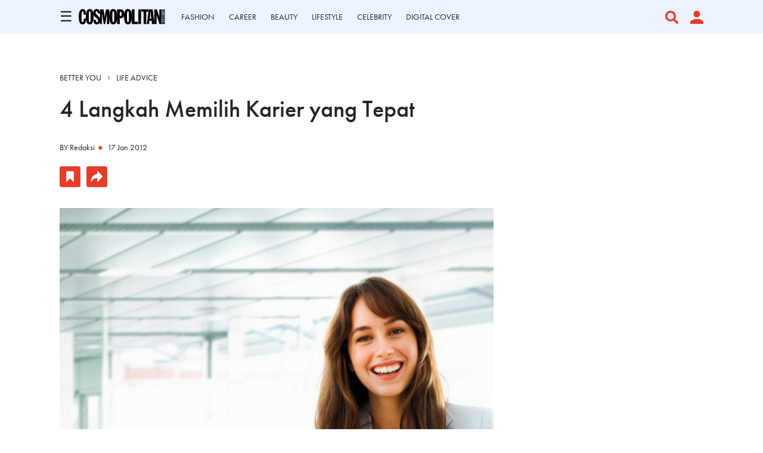

--- FILE ---
content_type: text/html; charset=UTF-8
request_url: https://www.cosmopolitan.co.id/article/read/1/2012/1236/4-langkah-memilih-karier-yang-tepat
body_size: 12395
content:
<!DOCTYPE html>
<html lang="en">

<head>
    <meta charset="utf-8">
    <meta name="viewport" content="width=device-width, initial-scale=1, maximum-scale=2, user-scalable=1">
    <link rel="shortcut icon" href="https://www.cosmopolitan.co.id/assets/cosmo_black.png" type="image/x-icon">
    <meta name="google-site-verification" content="4aCq7KEPIt_zFEwvghMIA1WHzvWELFX9HliD1wRAGBA" />

<!-- Shopify -->
<meta name='impact-site-verification' value='154b3014-9da9-4e80-a70f-4efb264460b1'>

    <title>4 Langkah Memilih Karier yang Tepat
</title>

    	<meta name="title" content="4 Langkah Memilih Karier yang Tepat">
	<meta name="description" content="">

	<meta property="og:title" content="4 Langkah Memilih Karier yang Tepat" />
	<meta property="og:description" content="">
	<meta property="og:image" content="https://s3.cosmopolitan.co.id/cb1e8ac1f284a4f4d9650b04ad456b1c.jpg">
	<meta property="og:url" content="https://www.cosmopolitan.co.id/article/read/1/2012/1236/4-langkah-memilih-karier-yang-tepat" />

    <link rel="amphtml" href="https://www.cosmopolitan.co.id/amp/article/read/1/2012/1236/4-langkah-memilih-karier-yang-tepat">
    <link rel="canonical" href="https://www.cosmopolitan.co.id/article/read/1/2012/1236/4-langkah-memilih-karier-yang-tepat" itemprop="url">
    <script type="application/ld+json">
        {
          "@context": "https://schema.org",
          "@type": "NewsArticle",
          "mainEntityOfPage": {
            "@type": "WebPage",
            "@id": "https://www.cosmopolitan.co.id/article/read/1/2012/1236/4-langkah-memilih-karier-yang-tepat"
          },
          "headline": "4 Langkah Memilih Karier yang Tepat",
          "description": "",
          "image": {
            "@type": "ImageObject",
            "url": "https://s3.cosmopolitan.co.id/cb1e8ac1f284a4f4d9650b04ad456b1c.jpg"
           },
          "datePublished": "2012-01-17 18:00:32",
          "dateModified": "2026-01-12 08:50:02",
          "author": {
              "@type": "Person",
              "name": "Redaksi",
              "url": "https://www.cosmopolitan.co.id/author/54/redaksi"
          },
           "publisher": {
              "@type": "Organization",
              "name": "cosmopolitan.co.id",
              "logo": {
                    "@type": "ImageObject",
                    "url": "https://www.cosmopolitan.co.id/assets/Logo%20Cosmopolitan%20Indonesia.png"
              }
          }
        }
    </script>

	
    <link href="https://www.cosmopolitan.co.id/css/app1_1.css" rel="stylesheet">
    <link rel="stylesheet" href="https://use.typekit.net/hig6mxg.css">
    <link rel="stylesheet" href="https://cdnjs.cloudflare.com/ajax/libs/animate.css/3.7.2/animate.min.css">
    <link rel="stylesheet" href="https://cdnjs.cloudflare.com/ajax/libs/font-awesome/6.0.0-beta3/css/all.min.css">

    <!-- Slick CSS -->
    <link rel="stylesheet" type="text/css" href="https://cdnjs.cloudflare.com/ajax/libs/slick-carousel/1.8.1/slick.min.css" />
    <link rel="stylesheet" type="text/css" href="https://cdnjs.cloudflare.com/ajax/libs/slick-carousel/1.8.1/slick-theme.min.css" />

    <!-- Fonts Georgia -->
    <style type="text/css">
        @font-face {
            font-family: Georgia-Regular;
            src: url("https://www.cosmopolitan.co.id/assets/Fonts/georgia.ttf");
        }
    </style>

    <script src="https://ajax.googleapis.com/ajax/libs/jquery/1.9.1/jquery.min.js"></script>
    <script src="https://www.google-analytics.com/analytics.js"></script>
    <script src="/js/app.js" defer></script>

    <script async type="text/javascript" src="https://xhr.invl.co/magic/33995/auto.js"></script>
    <script src="https://accounts.google.com/gsi/client" async defer></script>

    
    <script type="text/javascript">  
  var PWT={}; //Initialize Namespace  
  var gptRan = false;
  PWT.jsLoaded = function(){ //PubMatic pwt.js on load callback is used to load GPT
      loadGPT();
  };
  var loadGPT = function() {
      // Check the gptRan flag
      if (!gptRan) {
          gptRan = true;
          var gads = document.createElement('script');
          var useSSL = 'https:' == document.location.protocol;
          gads.src = (useSSL ? 'https:' : 'http:') + '//securepubads.g.doubleclick.net/tag/js/gpt.js';
          var node = document.getElementsByTagName('script')[0];
          node.parentNode.insertBefore(gads, node); 
      }
  };
  // Failsafe to call gpt
  setTimeout(loadGPT, 500);

  (function() {
    var purl = window.location.href;
    var url = '//ads.pubmatic.com/AdServer/js/pwt/160902/7516';
    var profileVersionId = '';
    if(purl.indexOf('pwtv=')>0){
      var regexp = /pwtv=(.*?)(&|$)/g;
      var matches = regexp.exec(purl);
      if(matches.length >= 2 && matches[1].length > 0){
        profileVersionId = '/'+matches[1];
      }
    }
    var wtads = document.createElement('script');
    wtads.async = true;
    wtads.type = 'text/javascript';
    wtads.src = url+profileVersionId+'/pwt.js';
    var node = document.getElementsByTagName('script')[0];
    node.parentNode.insertBefore(wtads, node);
  })();
</script>

<script async='async' src='https://securepubads.g.doubleclick.net/tag/js/gpt.js' type="text/javascript"></script>
<script async src="https://www.cosmopolitan.co.id/js/prebid.js" type="text/javascript"></script>
<script type="text/javascript">
    var gptadslots = [];
    var googletag = googletag || {cmd:[]};
    var mapping1, mapping2, mapping3, mapping4, mapping5, mapping6;
   
  $( document ).ready(function() {
    if( window.innerWidth <  640 ) { 
      $(".tmobile,.tmobiletwo").remove();          
    }
  });

    googletag.cmd.push(function() {
        mapping1 = googletag.sizeMapping()
                  .addSize([1024, 0], [[970,90],[728, 90]])
                  .addSize([800, 0], [[728, 90]])
                  .addSize([0, 0], [[320, 100]])
                  .build();

        mapping2 = googletag.sizeMapping()
                  .addSize([1024, 0], [])
                  .addSize([800, 0], [])
                  .addSize([0, 0], [[320, 50]])
                  .build();

        mapping3 = googletag.sizeMapping()
                  .addSize([1024, 0], [[728, 90]])
                  .addSize([800, 0], [[728, 90]])
                  .addSize([0, 0], [[336, 280],[320, 100], [300, 250]])
                  .build();

        mapping4 = googletag.sizeMapping()
                  .addSize([1024, 0], [[300, 250]])
                  .addSize([800, 0], [[300, 250]])
                  .addSize([0, 0], [[300, 250],[320,50]])
                  .build();
        mapping5 = googletag.sizeMapping()
                  .addSize([1024, 0], [])
                  .addSize([800, 0], [])
                  .addSize([0, 0], [[1,1]])
                  .build();                    
        mapping6 = googletag.sizeMapping()
                  .addSize([1024, 0], [[300, 250]])
                  .addSize([800, 0], [[300, 250]])
                  .addSize([0, 0], [[300, 250], [320, 100], [320, 50]])
                  .build();                 

        gptadslots['mega_billboard']=googletag.defineSlot('/59447564/Cosmopolitan.co.id/General', [[1,1]], 'div-gpt-ad-mega_billboard')
                    .defineSizeMapping(mapping5)
                    .setTargeting('pos', ['Mega_Billboard'])
                    //.setTargeting('articleID',[articleID])
                    //.setTargeting('staging', ['yes'])
                    .addService(googletag.pubads());

        //Billboard
                //MR1
                gptadslots['mr1']=googletag.defineSlot('/59447564/Cosmopolitan.co.id/General', [[300,250]], 'div-gpt-ad-mr1')
                   .setTargeting('pos', ['MR1'])
                   .defineSizeMapping(mapping4)
                   .addService(googletag.pubads());

        //Duplicate in one pages 
        /*gptadslots['mr1']=googletag.defineSlot('/59447564/Cosmopolitan.co.id/General', [[300,250]], 'divone-gpt-ad-mr1')
                   .setTargeting('pos', ['MR1'])
                   .defineSizeMapping(mapping4)
                   .addService(googletag.pubads());*/
        //MR2 
          

        gptadslots['mr2']=googletag.defineSlot('/59447564/Cosmopolitan.co.id/General', [[300,250]], 'div-gpt-ad-mr2')
                   .setTargeting('pos', ['MR2'])
                   .defineSizeMapping(mapping4)
                   .addService(googletag.pubads()); 
        
        /*gptadslots['mr2']=googletag.defineSlot('/59447564/Cosmopolitan.co.id/General', [[300,250]], 'divtwo-gpt-ad-mr2')
                   .setTargeting('pos', ['MR2'])
                   .defineSizeMapping(mapping4)
                   .addService(googletag.pubads());        

        //multi_banner1
                gptadslots['multi_banner1']=googletag.defineSlot('/59447564/Cosmopolitan.co.id/General', [[300,250]], 'div-gpt-ad-multi_banner1')
                   .setTargeting('pos', ['Multi_Banner1'])
                   .defineSizeMapping(mapping3)
                   .addService(googletag.pubads()); */

        /*gptadslots['multi_banner1']=googletag.defineSlot('/59447564/Cosmopolitan.co.id/General', [[300,250]], 'divtwo-gpt-ad-multi_banner1')
                   .setTargeting('pos', ['Multi_Banner1'])
                   .defineSizeMapping(mapping3)
                   .addService(googletag.pubads());*/

        //multi_banner2
        /*        gptadslots['multi_banner2']=googletag.defineSlot('/59447564/Cosmopolitan.co.id/General', [[300,250]], 'div-gpt-ad-multi_banner2')
                   .setTargeting('pos', ['Multi_Banner2'])
                   .defineSizeMapping(mapping3)
                   .addService(googletag.pubads());*/
        //Sticky
                gptadslots['sticky']=googletag.defineSlot('/59447564/Cosmopolitan.co.id/General', [[320,50]], 'div-gpt-ad-sticky')
                   .setTargeting('pos', ['Sticky'])
                   .defineSizeMapping(mapping2)
                   .addService(googletag.pubads());
        
        //Skyscraper Left
                gptadslots['skyscraper_left']=googletag.defineSlot('/59447564/Cosmopolitan.co.id/General', [[120,600]], 'div-gpt-ad-skyscraper_left')
                   .setTargeting('pos', ['Skyscraper_Left'])
                   .addService(googletag.pubads());

        //Skyscraper Right
                gptadslots['skyscraper_right']=googletag.defineSlot('/59447564/Cosmopolitan.co.id/General', [[120,600]], 'div-gpt-ad-skyscraper_right')
                   .setTargeting('pos', ['Skyscraper_Right'])
                   .addService(googletag.pubads());

        gptadslots['video_sticky']=googletag.defineSlot('/59447564/Cosmopolitan.co.id/General', [[1,1]], 'div-gpt-ad-video_sticky')
                 .setTargeting('pos', ['Video_Sticky'])
                 .addService(googletag.pubads());

        gptadslots['video_inarticle']=googletag.defineSlot('/59447564/Cosmopolitan.co.id/General', [[1,1]], 'div-gpt-ad-video_inarticle')
                 .setTargeting('pos', ['Video_Inarticle'])
                 .addService(googletag.pubads());

        //Adslot 9 declaration - Out of Page
        gptadslots['overlay']=googletag.defineOutOfPageSlot('/59447564/Cosmopolitan.co.id/General', 'div-gpt-ad-overlay')
                   .setTargeting('pos', ['Overlay'])
                   .addService(googletag.pubads());
                   
        googletag.defineOutOfPageSlot('/59447564/Cosmopolitan.co.id/General', googletag.enums.OutOfPageFormat.INTERSTITIAL)
                  .setTargeting('pos', ['Interstitial'])
                  .addService(googletag.pubads());
        
         //Billboard
        /*        gptadslots['firstArticle']=googletag.defineSlot('/59447564/Cosmopolitan.co.id/General', [[300,250]], 'div-gpt-ad-firstarticle')
                   .setTargeting('pos', ['Multi_Banner1'])
                   .defineSizeMapping(mapping3)
                   .addService(googletag.pubads());      

                gptadslots['middleArticle']=googletag.defineSlot('/59447564/Cosmopolitan.co.id/General', [[300,250]], 'div-gpt-ad-middlearticle')
                   .setTargeting('pos', ['Multi_Banner2'])
                   .defineSizeMapping(mapping3)
                   .addService(googletag.pubads());*/

        gptadslots['lastArticle']=googletag.defineSlot('/59447564/Cosmopolitan.co.id/General', [[970,250],[970,90],[728,90]], 'div-gpt-ad-lastarticle')
                 .setTargeting('pos', ['Billboard'])
                 .defineSizeMapping(mapping1)
                 .addService(googletag.pubads());



        var SECOND = 30;        
         googletag.pubads().addEventListener('impressionViewable', function(event) {          
          var slot=event.slot; 
          if(slot.getTargeting('refresh').indexOf('true')>-1) {
            setTimeout(function() { 
              googletag.pubads().refresh([slot]);
            }, SECOND*1000);
          }
        });
        //googletag.pubads().disableInitialLoad();
        googletag.pubads().enableSingleRequest();
        googletag.pubads().collapseEmptyDivs();
        googletag.enableServices();
    });        
</script>

        <style>
        b, strong {
            font-weight: bold !important;
        }
    </style>

    <style>
        .sidenav li a {
            padding: 0;
        }
    </style>

    <script type="text/javascript">
          window.dataLayer = window.dataLayer || [];
          window.dataLayer.push({
            'event' : 'pageview',
                            'Author' : 'REDAKSI',
                'Channel' : 'Better You'
                      });
    </script>
    
    <!-- Google tag (gtag.js) -->
    <script async src="https://www.googletagmanager.com/gtag/js?id=G-TZ22Y23JQF"></script>
    <script>
        window.dataLayer = window.dataLayer || [];
        function gtag(){dataLayer.push(arguments);}
        gtag('js', new Date());

        gtag('config', 'G-TZ22Y23JQF');
    </script>

    <!-- Google Tag Manager -->
    <script type="text/javascript">(function(w,d,s,l,i){w[l]=w[l]||[];w[l].push({'gtm.start':
        new Date().getTime(),event:'gtm.js'});var f=d.getElementsByTagName(s)[0],
        j=d.createElement(s),dl=l!='dataLayer'?'&l='+l:'';j.async=true;j.src=
        'https://www.googletagmanager.com/gtm.js?id='+i+dl;f.parentNode.insertBefore(j,f);
        })(window,document,'script','dataLayer','GTM-WF5CX8');

        ga('create', 'UA-4418968-3', 'auto');
    </script>

</head>

<body>
            <div id="g_id_onload"
         data-client_id="928446435374-38tg0pt2966tvgl3etnqusopub5p17vt.apps.googleusercontent.com"
         data-login_uri="">
    
    </div>
    <div id="skin-ads-container">
		<div class="side-ads-banner hide-on-mobile" style="float: left;background-color: transparent !important;">	
			<div id='div-gpt-ad-skyscraper_left'>
				<script type="text/javascript">
                    googletag.cmd.push(function() { 
                        googletag.display('div-gpt-ad-skyscraper_left'); 
                          googletag.pubads().refresh([gptadslots['skyscraper_left']]);
                	});
              	</script>
			</div>			
		</div>

		<div class="side-ads-banner hide-on-mobile" style="float: right;background-color: transparent !important;">
			<div id='div-gpt-ad-skyscraper_right'>
				<script type="text/javascript">
                    googletag.cmd.push(function() { 
                        googletag.display('div-gpt-ad-skyscraper_right'); 
                          googletag.pubads().refresh([gptadslots['skyscraper_right']]);
                	});
              	</script>
			</div>		
		</div>
	</div>

    <!-- JQuery -->
    <script type="text/javascript" src="https://cdnjs.cloudflare.com/ajax/libs/jquery/3.5.1/jquery.min.js"></script>

    <!-- Slick JS -->
    <script type="text/javascript" src="//cdn.jsdelivr.net/npm/slick-carousel@1.8.1/slick/slick.min.js"></script>

            <div id="main-container">

	<section class="section-ad-flying-carpet hide-on-desktop">
	<div class="container">
		<!-- Flying Carpet Ads -->
				<div class="content-ad-banner">
			<div id='div-gpt-ad-mega_billboard'>
                <script type="text/javascript">
                    googletag.cmd.push(function() { 
                        googletag.display('div-gpt-ad-mega_billboard'); 
                          googletag.pubads().refresh([gptadslots['mega_billboard']]);
                    });
                </script>
            </div>
		</div>
	</div>
</section>
	<!-- Radio 
<div id="rjp-radiojar-player"></div>
<script sync src="//www.radiojar.com/wrappers/api-plugins/v1/radiojar-min.js"></script>
<script type="text/javascript">
    rjq('#rjp-radiojar-player').radiojar('player', {
        "streamName": "u7d8heq3bnzuv",
        "enableUpdates": true,
        "autoplay": false
    });
    rjq('#rjp-radiojar-player').off('rj-track-load-event');
    rjq('#rjp-radiojar-player').on('rj-track-load-event', function(event, data) {

        if (data.title != "" || data.artist != "") {
            rjq('.radioTitle').html(data.artist + ' - ' + data.title)
            $("#nameartist").val(data.artist);
            $("#nametitle").val(data.title);
        } else {
            rjq('.rjp-trackinfo-container').hide();
        }
        saveLikeSong('refresh');
    });
</script>-->

<script type="text/javascript">
    $(function(){$.ajaxSetup({headers:{"X-CSRF-TOKEN":"5GiYp2rKUhz05009r2OmG7L4b2wIRLLxY9eYtGis"}});var e,t=window.location.href,n=t.split("/");if($(".nav-menu a").each(function(){var e=this.href.split("/");n[n.length-1]==e[e.length-1]&&$(this).closest("a").addClass("active-nav")}),t.includes("profile")&&$(document).scroll(function(){var e="";$("section").each(function(){$(this).position().top<=$(document).scrollTop()&&$(this).position().top+$(this).outerHeight()>$(document).scrollTop()&&"section-navigation"!=$(this).attr("id")&&(e=$(this).attr("id"))}),$(".nav-menu a").each(function(){var t=$(this).closest("a");""!=e&&($(this).closest("a").removeClass("active-nav"),"section-page-banner"==e&&t.text().includes("DASHBOARD")&&t.addClass("active-nav"),"section-profile-history"==e&&t.text().includes("HISTORY")&&t.addClass("active-nav"),"section-profile-my-comments"==e&&t.text().includes("COMMENTS")&&t.addClass("active-nav"))})}),window.location.href.indexOf("search-result")>-1){document.querySelector("#nav-logo-container").classList.add("hide-logo");let a=document.querySelector("#section-navigation"),i=new IntersectionObserver(([e])=>{document.querySelector("#nav-logo-container").classList.toggle("show-logo",e.intersectionRatio<1)},{threshold:[1]});i.observe(a)}var o=document.getElementsByClassName("caret");for(e=0;e<o.length;e++)o[e].myLink=o[e].querySelector("a").href,o[e].querySelector("a").href="javascript: void(0)",o[e].addEventListener("click",function(){this.classList.contains("caret-down")&&(this.querySelector("a").href=this.myLink),this.parentElement.querySelector(".nested").classList.toggle("active"),this.classList.toggle("caret-down")});$("#btn-search").click(function(){$("#full-screen-over").fadeIn(),$("#section-search-page").fadeIn(),disableScrolling()}),$("#full-screen-over").click(function(){pressBGDark()}),$("#btn-media").click(function(){$("#section-nav-media-player").slideToggle(100)}),$(".btn-plays").click(function(){$("#section-nav-media-player").slideDown(100)}),$(".btn-pauses").click(function(){$("#section-nav-media-player").slideUp(100)}),$("#btn-profile-logged-in").click(function(){$("#full-screen-over").fadeIn(),$("#section-popup-profile").fadeIn()})});var isOpen=!1;function openNav(){isOpen=!0,$("#mySidenav").toggleClass("sidenav-show"),document.getElementById("bg-dark").style.display="block",document.getElementById("bg-dark").style.alp="block",disableScrolling()}function closeNav(){isOpen=!1,$("#mySidenav").toggleClass("sidenav-show"),document.getElementById("bg-dark").style.display="none",enableScrolling()}function toggleNav(){isOpen?closeNav():openNav()}function pressBGDark(){$("#full-screen-over").fadeOut(),$("#section-search-page").fadeOut(),$("#section-popup-player").fadeOut(),$("#section-popup-profile").fadeOut(),enableScrolling()}function disableScrolling(){var e=window.scrollX,t=window.scrollY;window.onscroll=function(){window.scrollTo(e,t)}}function enableScrolling(){window.onscroll=function(){}}function saveLikeSong(e){var t=$(".nameProgram").html().trim(),n=$(".timeProgram").html().trim(),a=$("#program_id").val(),i=$("#nameartist").val(),o=$("#nametitle").val();$.ajax({url:"https://www.cosmopolitan.co.id/radio-like-song",type:"POST",headers:{Accept:"application/json"},data:{program_id:a,name_program:t,time_program:n,name_artist:i,name_song:o,code:e},success:function(e){!0==e.status?($(".like_button").attr("style","display: none"),$(".unlike_button").attr("style","display: block")):($(".unlike_button").attr("style","display: none"),$(".like_button").attr("style","display: block"))}})}function urlBlank(){setTimeout(function(){$(".jp-pause").click()},1500)}
</script>

<style>
    #bg-dark {display: none;height: 100%;width: 100%;position: fixed;z-index: 11;top: 0;left: 0;background-color: rgba(0, 0, 0, 0.5);overflow-x: hidden;transition: 0.5s;}#btn-shop-cart, #btn-search, #btn-media, .btn-play-pause {display: flex;cursor: pointer;}#btn-close-nav {display: flex;align-items: center;justify-content: center;background-color: #E63C28;position: absolute;width: 60px;height: 60px;right: -60px;cursor: pointer;}#btn-close-nav img {width: 30px;height: auto;}.sidenav {font-family: futura-pt, sans-serif;position: fixed;height: 100%;width: 0%;left: -30%;top: 0;z-index: 12;background-color: white;transition: 0.5s;}.sidenav a {padding: 10px 0 10px 0;text-decoration: none;color: white;display: block;transition: 0.3s;}.sidenav-show {left: 0 !important;width: 30vw;}.container-nav {display: flex;flex-direction: column;justify-content: space-between;height: 100%;padding: 0;overflow-y: auto;}.container-nav .sidebar-top {padding: 10px 0px;}.container-nav .sidebar-top .search-container {padding: 10px 40px;display: flex;align-items: center;justify-content: space-between;}.container-nav .sidebar-top .container {padding: 0px 40px;}.container-nav .sidebar-bottom .sidebar-bottom-container {padding: 0 40px 30px 40px;}.sidenav .logo-container {display: flex;width: 100%;justify-content: space-between;}.sidenav .logo-container .img-container img:hover {filter: invert(34%) sepia(100%) saturate(4967%) hue-rotate(352deg) brightness(99%) contrast(83%);}.active-nav {text-decoration-line: underline !important;text-decoration-style: solid !important;text-decoration-color: #E63C28 !important;text-underline-position: under !important;}.menu-item {font-size: 16px;font-weight: bold;text-transform: uppercase;}.menu-padding {padding: 30px 0;}ul, #myUL {list-style-type: none;transition: 0.5s;padding-left: 15px;}#myUL {margin: 0;padding: 0;height: 100%;display: flex;flex-direction: column;justify-content: space-between;}li {padding-top: 5px;padding-bottom: 5px;text-transform: none;}.caret {cursor: pointer;-webkit-user-select: none;-moz-user-select: none;-ms-user-select: none;user-select: none;position: relative;display: block;}.caret::after {content: "+";display: inline-block;position: absolute;right: 0;color: #E63C28;font-size: 30px;font-weight: normal;line-height: 15px;}.caret-down::after {content: "-";}.nested {display: none;}.nested li {font-weight: normal !important;}.active {display: block;height: max-content;}@media  only screen and (max-width: 768px) {.menu-item {font-size: 14px;}ul, #myUL {font-size: 14px;}li {padding-top: 4px;padding-bottom: 4px;}#btn-close-nav {width: 48px;height: 48px;right: -48px;}#btn-close-nav img {width: 20px;height: auto;}.sidenav {width: 0;left: -75%;}.sidenav-show {width: 75vw;}.container-nav {padding: 0 0 7vh 0;}.container-nav .sidebar-top .search-container {padding: 0 25px 5px 25px;}.container-nav .sidebar-top .container {padding: 0 25px;}.container-nav .sidebar-bottom .sidebar-bottom-container {padding: 0 25px;}}
</style>
<link rel="stylesheet" href="https://cdnjs.cloudflare.com/ajax/libs/font-awesome/5.15.3/css/all.min.css" />
<section id="section-navigation">
    <div class="container">
        <div class="container-burger-logo">
            <div class="content">
                <span style="font-size:24px;cursor:pointer" onclick="toggleNav()">&#9776;</span>
            </div>
            <div id="nav-logo-container">
                <a href="https://www.cosmopolitan.co.id"><img class="img-logo"
                        src='https://www.cosmopolitan.co.id/assets/Logo Cosmopolitan Indonesia.png'></a>
            </div>
        </div>
        <div class="container-menu slider-nav nav-menu">
                                                                        <div class="content">
                            <a href="https://www.cosmopolitan.co.id/channel/display/7-fashion">
                                FASHION
                                
                            </a>
                        </div>
                                            <div class="content">
                            <a href="https://www.cosmopolitan.co.id/channel/display/14-career">
                                CAREER
                                
                            </a>
                        </div>
                                            <div class="content">
                            <a href="https://www.cosmopolitan.co.id/channel/display/18-beauty">
                                BEAUTY
                                
                            </a>
                        </div>
                                            <div class="content">
                            <a href="https://www.cosmopolitan.co.id/channel/display/19-lifestyle">
                                LIFESTYLE
                                
                            </a>
                        </div>
                                            <div class="content">
                            <a href="https://www.cosmopolitan.co.id/channel/display/12-celebrity">
                                CELEBRITY
                                
                            </a>
                        </div>
                                            <div class="content">
                            <a href="https://www.cosmopolitan.co.id/highlight/76/digital-cover">
                                DIGITAL COVER
                                
                            </a>
                        </div>
                                                			<!-- <div class="content">
				<a href="https://www.cosmopolitan.co.id/shop">
					SHOP
				</a>
			</div> -->
        </div>
        <div class="container-right jp-controls">
                        <div id="btn-media" class="content">
                <!-- <img src='https://www.cosmopolitan.co.id/assets/Icon awesome-play-circle.png'> -->
                <!--<i class="fa-solid fa-circle-play text-danger fs-5 px-3 jp-play img-icon" title="Play"></i>
                <i class="fa-solid fa-circle-pause text-danger fs-5 px-3 jp-pause img-icon" title="Pause"
                    style="display:none"></i>-->
            </div>
            <div id="btn-search" class="content">
                <img class="img-icon" src='https://www.cosmopolitan.co.id/assets/Icon awesome-search.png'>
            </div>
                            <div id="btn-profile" class="content" id="button-sign-in" data-bs-toggle="modal"
                    data-bs-target="#modal-sign-auth" style="cursor: pointer;">
                    <img class="img-icon" style="padding-right: 0;"
                        src='https://www.cosmopolitan.co.id/assets/Icon material-person.png'>
                </div>
                    </div>
    </div>

    <div id="section-nav-media-player">
        <div class="container">
            <div class="side-left">
                <div class="controller">                    
                    <a href="javascript:;" class="jp-mute fas fa-volume-up pe-2" title="Mute"><i
                            class="icon-volume-up"></i></a>
                    <a href="javascript:;" style="display:none" class="jp-unmute fas fa-volume-mute pe-2"
                        title="Unmute"><i class="icon-volume-off"></i></a>
                    <div class="jp-volume-bar-wrapper">
                        <div class="jp-volume-bar">
                            <div class="jp-volume-bar-value"></div>
                        </div>
                    </div>
                </div>
                <div class="content">
                                        <input type="hidden" id="program_id" value="">
                    <input type="hidden" id="nameartist" value="">
                    <input type="hidden" id="nametitle" value="">
                                            <span class="nameProgram">u7d8heq3bnzuv</span> | <span
                            class="timeProgram"></span> &nbsp;
                                        </span>
                    <span class="radioTitle"></span> &nbsp;
                </div>
                <div class="like-container">
                                            <span data-bs-toggle="modal" data-bs-target="#modal-sign-auth">
                            <img src='https://www.cosmopolitan.co.id/assets/Icon awesome-heart.png' class="like_button"
                                style="display: block">
                        </span>
                                    </div>
            </div>
            <div class="side-right">
                <div class="btn-now-playing">
                    NOW PLAYING
                </div>
                <div id="btn-popup-player" class="btn-open-popup">
                    <a href="https://www.cosmopolitan.co.id/radio-player" onclick="urlBlank()" target="_blank">
                        <img src='https://www.cosmopolitan.co.id/assets/Icon open-external-link.png'>
                    </a>
                </div>
            </div>
        </div>
    </div>
</section>
<div id="mySidenav" class="sidenav">
    <div class="container-nav">
        <div id="btn-close-nav" onclick="toggleNav()">
            <img src='https://www.cosmopolitan.co.id/assets/mra-icon close.png'>
        </div>
        <div class="sidebar-top">
            <div class="container">
                <ul id="myUL">

                                                                    <li class="menu-item">
                                                                                                                                                                                                                                                                                                                                                                                                                                                                                                                                                                                                                                                                                                                                                                                                                                                                                                                                                                                                                                <span class="caret">
                                <a href="https://www.cosmopolitan.co.id/channel/display/7-fashion" style="display: inline;">                                    
                                    FASHION
                                    
                                </a>
                            </span>
                                                                                        <ul class="nested">
                                                                                                                                                                                                                                                                                                                                                                                                                                        <li>
                                                <a href="https://www.cosmopolitan.co.id/sub-channel/display/61-tips" style="display: inline;">
                                                    Tips
                                                </a>
                                            </li>
                                                                                                                                                                <li>
                                                <a href="https://www.cosmopolitan.co.id/sub-channel/display/70-trends" style="display: inline;">
                                                    Trends
                                                </a>
                                            </li>
                                                                                                                                                                <li>
                                                <a href="https://www.cosmopolitan.co.id/sub-channel/display/85-style-of-the-week" style="display: inline;">
                                                    Style Of The Week
                                                </a>
                                            </li>
                                                                                                                                                                <li>
                                                <a href="https://www.cosmopolitan.co.id/sub-channel/display/86-what-to-wear" style="display: inline;">
                                                    What To Wear
                                                </a>
                                            </li>
                                                                                                            </ul>
                                                    </li>
                                                                    <li class="menu-item">
                                                                                                                                                                                                                                                                                                                                                                                                                                                                                                                                                                                                                                                                                                                                                                                                                                                                                                                                                                                                                                                                                                            <span class="caret">
                                <a href="https://www.cosmopolitan.co.id/channel/display/18-beauty" style="display: inline;">                                    
                                    BEAUTY
                                    
                                </a>
                            </span>
                                                                                        <ul class="nested">
                                                                                                                                                                                                                                                                                                                                                            <li>
                                                <a href="https://www.cosmopolitan.co.id/sub-channel/display/87-tried-tested" style="display: inline;">
                                                    Tried &amp; Tested
                                                </a>
                                            </li>
                                                                                                                                                                <li>
                                                <a href="https://www.cosmopolitan.co.id/sub-channel/display/88-trend" style="display: inline;">
                                                    Trend
                                                </a>
                                            </li>
                                                                                                                                                                <li>
                                                <a href="https://www.cosmopolitan.co.id/sub-channel/display/89-buying-guide" style="display: inline;">
                                                    Buying Guide
                                                </a>
                                            </li>
                                                                                                                                                                <li>
                                                <a href="https://www.cosmopolitan.co.id/sub-channel/display/90-tips" style="display: inline;">
                                                    Tips
                                                </a>
                                            </li>
                                                                                                                                                                <li>
                                                <a href="https://www.cosmopolitan.co.id/sub-channel/display/91-news" style="display: inline;">
                                                    News
                                                </a>
                                            </li>
                                                                                                            </ul>
                                                    </li>
                                                                    <li class="menu-item">
                                                                                                                                                                                                                                                                                                                                                                                                                                                                                                                                                                                                <span class="caret">
                                <a href="https://www.cosmopolitan.co.id/channel/display/8-lovesex" style="display: inline;">                                    
                                    LOVE & SEX
                                    
                                </a>
                            </span>
                                                                                        <ul class="nested">
                                                                                                                        <li>
                                                <a href="https://www.cosmopolitan.co.id/sub-channel/display/28-relationship" style="display: inline;">
                                                    Relationship
                                                </a>
                                            </li>
                                                                                                                                                                <li>
                                                <a href="https://www.cosmopolitan.co.id/sub-channel/display/27-sex" style="display: inline;">
                                                    Sex
                                                </a>
                                            </li>
                                                                                                                                                                <li>
                                                <a href="https://www.cosmopolitan.co.id/sub-channel/display/26-man-corner" style="display: inline;">
                                                    Man Corner
                                                </a>
                                            </li>
                                                                                                            </ul>
                                                    </li>
                                                                    <li class="menu-item">
                                                                                                                                                                                                                                                                                                                                                                                                                                                                                                                                                                                                <span class="caret">
                                <a href="https://www.cosmopolitan.co.id/channel/display/19-lifestyle" style="display: inline;">                                    
                                    LIFESTYLE
                                    
                                </a>
                            </span>
                                                                                        <ul class="nested">
                                                                                                                        <li>
                                                <a href="https://www.cosmopolitan.co.id/sub-channel/display/41-news" style="display: inline;">
                                                    News
                                                </a>
                                            </li>
                                                                                                                                                                <li>
                                                <a href="https://www.cosmopolitan.co.id/sub-channel/display/45-travel" style="display: inline;">
                                                    Travel
                                                </a>
                                            </li>
                                                                                                                                                                <li>
                                                <a href="https://www.cosmopolitan.co.id/sub-channel/display/107-hangout" style="display: inline;">
                                                    Hangout
                                                </a>
                                            </li>
                                                                                                            </ul>
                                                    </li>
                                                                    <li class="menu-item">
                                                                                                                                                                                                                                                                                                                                                                                                                                                                                                                                                                                                                                                                                                                                                                                                                                                                                                                                                                                                                                <span class="caret">
                                <a href="https://www.cosmopolitan.co.id/channel/display/12-celebrity" style="display: inline;">                                    
                                    CELEBRITY
                                    
                                </a>
                            </span>
                                                                                        <ul class="nested">
                                                                                                                        <li>
                                                <a href="https://www.cosmopolitan.co.id/sub-channel/display/42-celeb-update" style="display: inline;">
                                                    Celeb Update
                                                </a>
                                            </li>
                                                                                                                                                                                                                                                                                                                                                                                                                                                                                <li>
                                                <a href="https://www.cosmopolitan.co.id/sub-channel/display/82-exclusive-interview" style="display: inline;">
                                                    Exclusive Interview
                                                </a>
                                            </li>
                                                                                                                                                                <li>
                                                <a href="https://www.cosmopolitan.co.id/sub-channel/display/83-man-of-the-week" style="display: inline;">
                                                    Man Of The Week
                                                </a>
                                            </li>
                                                                                                                                                                <li>
                                                <a href="https://www.cosmopolitan.co.id/sub-channel/display/116-fun-fearless-female" style="display: inline;">
                                                    Fun, Fearless, Female
                                                </a>
                                            </li>
                                                                                                            </ul>
                                                    </li>
                                                                    <li class="menu-item">
                                                                                                                                                                                                                                                                                                                                                                                                                                                                                                                                                                                        <span class="caret">
                                <a href="https://www.cosmopolitan.co.id/channel/display/29-entertainment" style="display: inline;">                                    
                                    ENTERTAINMENT
                                    
                                </a>
                            </span>
                                                                                        <ul class="nested">
                                                                                                                        <li>
                                                <a href="https://www.cosmopolitan.co.id/sub-channel/display/43-review" style="display: inline;">
                                                    Review
                                                </a>
                                            </li>
                                                                                                                                                                <li>
                                                <a href="https://www.cosmopolitan.co.id/sub-channel/display/44-books" style="display: inline;">
                                                    Books
                                                </a>
                                            </li>
                                                                                                                                                                                                                                                                    </ul>
                                                    </li>
                                                                    <li class="menu-item">
                                                                                                                                                                                                                                                                                                                                                                                                                                                <span class="caret">
                                <a href="https://www.cosmopolitan.co.id/channel/display/30-korea" style="display: inline;">                                    
                                    KOREA
                                    
                                </a>
                            </span>
                                                                                        <ul class="nested">
                                                                                                                        <li>
                                                <a href="https://www.cosmopolitan.co.id/sub-channel/display/119-k-pop" style="display: inline;">
                                                    K-Pop
                                                </a>
                                            </li>
                                                                                                                                                                <li>
                                                <a href="https://www.cosmopolitan.co.id/sub-channel/display/120-k-drama" style="display: inline;">
                                                    K-Drama
                                                </a>
                                            </li>
                                                                                                            </ul>
                                                    </li>
                                                                    <li class="menu-item">
                                                                                                                                                                                                                                                                                                                                                                                                                                                                                                                    <span class="caret">
                                <a href="https://www.cosmopolitan.co.id/channel/display/14-career" style="display: inline;">                                    
                                    CAREER
                                    
                                </a>
                            </span>
                                                                                        <ul class="nested">
                                                                                                                        <li>
                                                <a href="https://www.cosmopolitan.co.id/sub-channel/display/75-career-101" style="display: inline;">
                                                    Career 101
                                                </a>
                                            </li>
                                                                                                                                                                <li>
                                                <a href="https://www.cosmopolitan.co.id/sub-channel/display/76-money-talk" style="display: inline;">
                                                    Money Talk
                                                </a>
                                            </li>
                                                                                                                                                                                        </ul>
                                                    </li>
                                                                    <li class="menu-item">
                                                                                                                                                                                                                                                                                                                                                                                                                                                                                                                                                                                                                                                                                                                                                                                                                                                                                <span class="caret">
                                <a href="https://www.cosmopolitan.co.id/channel/display/11-betteryou" style="display: inline;">                                    
                                    BETTER YOU
                                    
                                </a>
                            </span>
                                                                                        <ul class="nested">
                                                                                                                                                                                                    <li>
                                                <a href="https://www.cosmopolitan.co.id/sub-channel/display/38-cosmo-gyno" style="display: inline;">
                                                    Cosmo Gyno
                                                </a>
                                            </li>
                                                                                                                                                                                                                                            <li>
                                                <a href="https://www.cosmopolitan.co.id/sub-channel/display/40-life-advice" style="display: inline;">
                                                    Life Advice
                                                </a>
                                            </li>
                                                                                                                                                                                                                                            <li>
                                                <a href="https://www.cosmopolitan.co.id/sub-channel/display/84-cosmo-buff" style="display: inline;">
                                                    Cosmo Buff
                                                </a>
                                            </li>
                                                                                                                                                                                        </ul>
                                                    </li>
                                                                    <li class="menu-item">
                                                                                                                                                                                                                        <a href="https://www.cosmopolitan.co.id/channel/display/23-cosmo-club">
                                    Cosmo Club
                                </a>
                                                                                        <ul class="nested">
                                                                                                                                                </ul>
                                                    </li>
                                                                    <li class="menu-item">
                                                                                                                                                                                                                                                                                                                                                                                                                                                                                                                                                                                                                                                                                                                                                                                                                                                                                                                                                                                                                                                                                                                                            <a href="https://www.cosmopolitan.co.id/channel/display/24-horoscope">
                                    Horoscope
                                </a>
                                                                                        <ul class="nested">
                                                                                                                                                                                                                                                                                                                                                                                                                                                                                                                                                                                                                                                                                                                                                                                                                                                                                                                                                                                                                                                                                                                                                                            </ul>
                                                    </li>
                                                                    <li class="menu-item">
                                                                                                                                                                                                                        <a href="https://www.cosmopolitan.co.id/channel/display/25-latest-issue">
                                    Latest Issue
                                </a>
                                                                                        <ul class="nested">
                                                                                                                                                </ul>
                                                    </li>
                                                                    <li class="menu-item">
                                                                                                                                                                                                                                                                                                <span class="caret">
                                <a href="https://www.cosmopolitan.co.id/channel/display/35-seo-article" style="display: inline;">                                    
                                    SEO ARTICLE
                                    
                                </a>
                            </span>
                                                                                        <ul class="nested">
                                                                                                                        <li>
                                                <a href="https://www.cosmopolitan.co.id/sub-channel/display/121-seo-article" style="display: inline;">
                                                    SEO
                                                </a>
                                            </li>
                                                                                                            </ul>
                                                    </li>
                                        <li class="menu-item">
                        <a href="https://www.cosmopolitan.co.id/highlight/74/only-in-cosmo">
                            ONLY IN COSMO
                        </a>
                    </li>
                    <li class="menu-item">
                        <a href="https://www.cosmopolitan.co.id/highlight/76/digital-cover">
                            DIGITAL COVER
                        </a>
                    </li>
                    <!-- <li class="menu-item">
                        <a href="https://www.cosmopolitan.co.id/digital-magazine">
                            FROM THE MAGAZINE
                        </a>
                    </li> 
                    <li class="menu-item">
                        <a href="https://www.cosmopolitan.co.id/radio">
                            RADIO
                        </a>
                    </li>-->
                    <li class="menu-item">
                        <a href="https://www.cosmopolitan.co.id/radio-podcast">
                            PODCAST
                        </a>
                    </li>
                    <li class="menu-item">
                        <a href="https://www.cosmopolitan.co.id/subscribe">
                            SUBSCRIBE
                        </a>
                    </li>
                    <li class="menu-item">
                        <a href="https://www.cosmopolitan.co.id/advertise">
                            ADVERTISE
                        </a>
                    </li>
                    <li class="menu-item">
                        <a href="https://www.cosmopolitan.co.id/about">
                            ABOUT US
                        </a>
                    </li>
                    <li class="menu-item">
                        <a href="https://www.cosmopolitan.co.id/contact">
                            CONTACT US
                        </a>
                    </li>
                    <!--<li class="menu-item">
                        <a href="https://www.cosmopolitan.co.id/#section-get-our-latest-updates">
                            NEWSLETTER
                        </a>
                    </li>-->
                    <li class="menu-item">
                        <a href="https://www.cosmopolitan.co.id/privacy-policy">
                            PRIVACY POLICY
                        </a>
                    </li>

                </ul>
            </div>
        </div>

        <div class="sidebar-bottom">
            <div class="sidebar-bottom-container">
                <div>
                    <div>
                        <h5>CONNECT WITH US</h5>
                    </div>
                    <div class="logo-container">
                        <div class="img-container">
                            <a href="https://www.facebook.com/CosmopolitanIndonesiamagazine/" target="_blank">
                                <img class="logo-medsos" src='https://www.cosmopolitan.co.id/assets/Icon awesome-facebook-f.svg'>
                            </a>
                        </div>
                        <div class="img-container">
                            <a href="https://www.instagram.com/cosmoindonesia/" target="_blank">
                                <img class="logo-medsos" src='https://www.cosmopolitan.co.id/assets/Icon awesome-instagram.svg'>
                            </a>
                        </div>
                        <div class="img-container">
                            <a href="https://www.linkedin.com/company/pt.-media-fajar-harapan-mandiri/"
                                target="_blank">
                                <img class="logo-medsos" src='https://www.cosmopolitan.co.id/assets/Icon awesome-linkedin-in.svg'>
                            </a>
                        </div>
                        <div class="img-container">
                            <a href="http://twitter.com/CosmoIndonesia" target="_blank">
                                <img class="logo-medsos" src='https://www.cosmopolitan.co.id/assets/Icon awesome-twitter.svg'>
                            </a>
                        </div>
                        <div class="img-container">
                            <a href="https://www.youtube.com/user/CosmoIndonesia" target="_blank">
                                <img class="logo-medsos" src='https://www.cosmopolitan.co.id/assets/Icon awesome-youtube.svg'>
                            </a>
                        </div>
                        <div class="img-container">
                            <a href="https://www.tiktok.com/@cosmoindonesia" target="_blank">
                                <img class="logo-medsos" src='https://www.cosmopolitan.co.id/assets/Icon simple-tiktok.svg'>
                            </a>
                        </div>
                    </div>
                </div>
            </div>
        </div>
    </div>
</div>

<div id="bg-dark" onclick="toggleNav()">
</div>

	<section class="section-ad-fixed-bottom hide-on-desktop"> <div class="container">
     
        <div class="content-ad-banner" style="width: unset; height: unset;background-color: transparent;">          
            <div id='div-gpt-ad-sticky'>
                <script type="text/javascript">
                    googletag.cmd.push(function() { 
                        googletag.display('div-gpt-ad-sticky'); 
                          googletag.pubads().refresh([gptadslots['sticky']]);
                    });
                </script>
            </div>
        </div>
    </div> </section>
	<style type="text/css">#section-article-highlight .section-ad-banner iframe { max-width: 100%;}</style>
	
	
	<div class="container no-padding">
		<div class="main-side-container">
			<div class="main-side-left" id="vue-app">
				<div id="data-wrapper">
					<article-loader-component token="" article-id="1236"></article-loader-component>
				</div>

				<section class="section-ad-banner">
		            <div class="container">  <div class="content-ad-banner"> <div id='div-gpt-ad-multi_banner2'> <component :is="'script'" style="display: none"> console.log('---- Ads between article marker ----'); googletag.cmd.push(function() { googletag.display('div-gpt-ad-multi_banner2'); googletag.pubads().refresh([gptadslots['multi_banner2']]); }); </component> </div> </div>  </div>		        </section>

                                    <div class="container">
                                            </div>
                
			</div>

					</div>
	</div>


    <div class="modal fade" id="modal-article-share" tabindex="-1" role="dialog" aria-labelledby="modal-article-share" aria-hidden="true"> <div class="modal-dialog" role="document"> <div class="modal-content"> <div class="modal-header"> SHARE TO </div> <div class="modal-body"> <a href="https://www.facebook.com/sharer.php?u=https%3A%2F%2Fwww.cosmopolitan.co.id%2Farticle%2Fread%2F1%2F2012%2F1236%2F4-langkah-memilih-karier-yang-tepat" target="_blank" rel="noopener noreferrer"> <div class="content"> <div class="img-content"> <img src="https://www.cosmopolitan.co.id/assets/Icon_awesome-facebook.png"> </div> <div class="txt-content"> Share to Facebook </div> </div> </a> <a href="https://api.whatsapp.com/send?text=4 Langkah Memilih Karier yang Tepat https://www.cosmopolitan.co.id/article/read/1/2012/1236/4-langkah-memilih-karier-yang-tepat" target="_blank" rel="noopener noreferrer"> <div class="content"> <div class="img-content"> <img src="https://www.cosmopolitan.co.id/assets/Icon_ionic-logo-whatsapp.png"> </div> <div class="txt-content"> Share to WhatsApp </div> </div> </a> <a href="https://twitter.com/intent/tweet?text=4 Langkah Memilih Karier yang Tepat https://www.cosmopolitan.co.id/article/read/1/2012/1236/4-langkah-memilih-karier-yang-tepat" target="_blank" rel="noopener noreferrer"> <div class="content"> <div class="img-content"> <img src="https://www.cosmopolitan.co.id/assets/Icon_awesome-twitter-square.png"> </div> <div class="txt-content"> Share to Twitter </div> </div> </a> <a href="mailto:?body=4 Langkah Memilih Karier yang Tepat https://www.cosmopolitan.co.id/article/read/1/2012/1236/4-langkah-memilih-karier-yang-tepat" target="_blank" rel="noopener noreferrer"> <div class="content"> <div class="img-content"> <img src="https://www.cosmopolitan.co.id/assets/Icon_zocial-email.png"> </div> <div class="txt-content"> Share to Email </div> </div> </a> </div> </div> </div> </div>
	<!-- Overlay / Popup -->
<div id='div-gpt-ad-overlay'>
  <script>
    googletag.cmd.push(function() { googletag.display('div-gpt-ad-overlay'); });
  </script>
</div>
<!-- Overlay / Popup -->
<section id="section-footer">
	<div class="container parent">
		<div class="container child">
			<div class="row">
				<div class="col-12 col-lg-8">
					<a href="https://www.cosmopolitan.co.id">
						<img class="img-logo" src="https://www.cosmopolitan.co.id/assets/Logo_Cosmopolitan_Indonesia.svg">
					</a>
				</div>
				<div class="col-lg-4">
					<div class="row">
						<div class="col">
							<a href="https://www.facebook.com/CosmopolitanIndonesiamagazine/" target="_blank">
								<img class="logo-medsos" src='https://www.cosmopolitan.co.id/assets/Icon awesome-facebook-f.svg'>
							</a>
						</div>
						<div class="col">
							<a href="https://www.instagram.com/cosmoindonesia/" target="_blank">
								<img class="logo-medsos" src='https://www.cosmopolitan.co.id/assets/Icon awesome-instagram.svg'>
							</a>
						</div>
						<div class="col">
							<a href="https://www.linkedin.com/company/pt.-media-fajar-harapan-mandiri/" target="_blank">
								<img class="logo-medsos" src='https://www.cosmopolitan.co.id/assets/Icon awesome-linkedin-in.svg'>
							</a>
						</div>
						<div class="col">
							<a href="http://twitter.com/CosmoIndonesia" target="_blank">
								<img class="logo-medsos" src='https://www.cosmopolitan.co.id/assets/Icon awesome-twitter.svg'>
							</a>
						</div>
						<div class="col">
							<a href="https://www.youtube.com/user/CosmoIndonesia" target="_blank">
								<img class="logo-medsos" src='https://www.cosmopolitan.co.id/assets/Icon awesome-youtube.svg'>
							</a>
						</div>
						<div class="col">
							<a href="https://www.tiktok.com/@cosmoindonesia" target="_blank">
								<img class="logo-medsos" src='https://www.cosmopolitan.co.id/assets/Icon simple-tiktok.svg'>
							</a>
						</div>
					</div>
				</div>
			</div>
			<div class="mid-container">
				<div class="content-menu">
					<a href="https://www.cosmopolitan.co.id/about">
						<h5>ABOUT US</h5>
					</a>
				</div>
				<div class="content-menu">
					<a href="https://www.cosmopolitan.co.id/advertise">
						<h5>ADVERTISE</h5>
					</a>
				</div>
				<!--
				<div class="content-menu">
					<a href="https://www.cosmopolitan.co.id/radio">
						<h5>COSMOPOLITAN RADIO</h5>
					</a>
				</div>-->
				<div class="content-menu">
					<a href="https://www.cosmopolitan.co.id/#section-get-our-latest-updates">
						<h5>NEWSLETTER</h5>
					</a>
				</div>
				<div class="content-menu">
					<a href="https://www.cosmopolitan.co.id/subscribe">
						<h5>SUBSCRIBE</h5>
					</a>
				</div>
				<div class="content-menu">
					<a href="https://www.cosmopolitan.co.id/contact">
						<h5>CONTACT US</h5>
					</a>
				</div>
				<div class="content-menu">
					<a href="https://www.cosmopolitan.co.id/radio-podcast">
						<h5>PODCAST</h5>
					</a>
				</div>
				<div class="content-menu">
					<a href="https://www.cosmopolitan.co.id/privacy-policy">
						<h5>PRIVACY POLICY</h5>
					</a>
				</div>
			</div>

			<div class="mid-container">
				<div class="logo-partner-container">
					<a href="https://harpersbazaar.co.id/" target="_blank">
						<img src="https://www.cosmopolitan.co.id/assets/logo-footer/logo-bazaar-small.svg">
					</a>
				</div>
				<div class="logo-partner-container">
					<a href="https://herworld.co.id/" target="_blank">
						<img src="https://www.cosmopolitan.co.id/assets/logo-footer/logo-her-world.svg">
					</a>
				</div>
				<div class="logo-partner-container">
					<a href="https://motherandbeyond.id/" target="_blank">
						<img src="https://www.cosmopolitan.co.id/assets/logo-footer/logo-mb.svg">
					</a>
				</div>
				<div class="logo-partner-container">
					<a href="https://casaindonesia.com/" target="_blank">
						<img src="https://www.cosmopolitan.co.id/assets/logo-footer/logo-alacasa-edit.svg">
					</a>
				</div>
				<div class="logo-partner-container">
					<a href="https://artjakarta.com/" target="_blank">
						<img src="https://www.cosmopolitan.co.id/assets/logo-footer/logo-artjakarta.svg">
					</a>
				</div>
				<div class="logo-partner-container">
					<a href="https://iswaranetwork.com/" target="_blank">
						<img src="https://www.cosmopolitan.co.id/assets/logo-footer/iswara_black.svg">
					</a>
				</div>
				<div class="logo-partner-container">
					<a href="https://therockinlife.com/" target="_blank">
						<img src="https://www.cosmopolitan.co.id/assets/logo-footer/logo-therockinlife.svg">
					</a>
				</div>

				<div class="logo-partner-container">
					<a href="https://parentalk.id/" target="_blank">
					<img src="https://www.cosmopolitan.co.id/assets/logo-footer/logo-parentalk.svg">
				</div>
				
			</div>

			<div class="row text-copyright">
				<div class="col">
					<h5>© 2022 Cosmopolitan Indonesia. All Rights Reserved.</h5>
				</div>
			</div>

			<div class="row">
				<div class="col">
				<a rel="nofollow" rel="nofollow" target="_blank" href="https://mramedia.com/">
					<img src="https://www.cosmopolitan.co.id/assets/logo-mra-media.png">
				</a>	
				</div>
			</div>
		</div>
	</div>
</section>
</div>
                <div class="modal fade" id="modal-sign-auth" tabindex="-1" role="dialog" aria-labelledby="modal-sign-auth" aria-hidden="true"> <div class="modal-dialog modal-dialog-centered" role="document"> <div class="modal-content"> <div class="modal-header"> <h4 class="modal-title" id="modal-sign-auth-label">Sign In to Cosmopolitan.com with Google</h4> <a type="button" class="close" data-bs-dismiss="modal" aria-label="Close"> <span aria-hidden="true">&times;</span> </a> </div> <div class="modal-body"> <center> <a href="https://www.cosmopolitan.co.id/auth/google?redirect=https://www.cosmopolitan.co.id/article/read/1/2012/1236/4-langkah-memilih-karier-yang-tepat" class="btn btn-light btn-block w-100" style="border: 1px solid #777"> <i class="fa fa-brands fa-google"></i> Sign in with Google Login </a> </center> </div> </div> </div> </div>    
    <div id="full-screen-over">
        <div class="close-btn hide-on-desktop">
            &#x2715
        </div>
    </div>

	<div id="bg-dark-generic">
    </div>

    <div id="section-search-page">
        <div class="container">
            <div class="title">
                What are you looking for?
            </div>
            <div class="search-container">
                <form action="https://www.cosmopolitan.co.id/search-result" method="GET">
                    <input type="text" name="keyword" placeholder="Type title, articles or keyword here..."
                        class="typeahead" data-provide="typeahead" id="search" autocomplete="off">
                    <button type="submit"><i class="fa fa-search"></i></button>
                </form>
            </div>
        </div>
    </div>

    <div id="section-popup-profile">
        <div class="container">
            <div class="menu" onclick="window.location.href='https://www.cosmopolitan.co.id/profile';">
                DASHBOARD
            </div>
            <div class="menu"
                onclick="window.location.href='https://www.cosmopolitan.co.id/sign-out?redirect=https://www.cosmopolitan.co.id/article/read/1/2012/1236/4-langkah-memilih-karier-yang-tepat';">
                LOGOUT
            </div>
        </div>
    </div>

    <div id="section-popup-page">
        <div class="container">
            <div class="title">
                <span id="popup-content">Content of the popup</span>
            </div>
            <div class="search-container">
                <span id="btn-close-popup" class="button-box">
                    CLOSE
                </span>
            </div>
        </div>
    </div>

        <script src="//platform.instagram.com/en_US/embeds.js"></script>
    <script src="https://cdnjs.cloudflare.com/ajax/libs/jquery-visible/1.2.0/jquery.visible.min.js"></script>


    <script src="https://cdnjs.cloudflare.com/ajax/libs/bootstrap-3-typeahead/4.0.2/bootstrap3-typeahead.min.js"></script>
            <script type="text/javascript">
            const hash = window.location.hash.substr(1);
            if (hash === 'sign-in') {
                $('#button-sign-in').click()
            }
        </script>
    
    <script type="text/javascript">
        var url = "https://www.cosmopolitan.co.id/search-response";
        $('.typeahead').typeahead({
            autoSelect: false,
            source: function(query, process) {
                return $.get(url, {
                    query: query
                }, function(data) {
                    return process(data);
                });
            }
        });

        function ShowPopup(_content) {
            $('#full-screen-over').fadeIn();
            $('#section-popup-page').fadeIn();
            $("#popup-content").text(_content);
        }

        $('#btn-close-popup, #full-screen-over').click(function() {
            $('#section-popup-page').css('display', 'none')
            $('#full-screen-over').css('display', 'none')
        })

        /* Submit Bookmark */
        $('.submit-bookmark').click(function() {
            send_bookmark($(this).attr('data-bookmark-article-id'))
        });

        function send_bookmark(article_id) {
            $('.submit-bookmark[data-bookmark-article-id=' + article_id + ']').css('display', 'none')
            $('.submit-bookmark-loading[data-bookmark-article-id=' + article_id + ']').css('display', 'inline')

            $.ajax({
                url: `https://www.cosmopolitan.co.id/api/v1/bookmark/user/send?token=`,
                method: 'POST',
                headers: {
                    'Accept': 'application/json'
                },
                data: {
                    article_id: article_id,
                },
                success: function(response) {
                    console.log(response);

                    var message = response.message

                    if (response.status == "success_submit_bookmark") {
                        ShowPopup(message)

                        var bookmark_status = response.data.bookmark_status

                        if (bookmark_status == 1) {
                            $('.article-bookmarked[data-bookmark-article-id=' + article_id + ']').css('display',
                                'inline')
                            $('.article-unbookmarked[data-bookmark-article-id=' + article_id + ']').css(
                                'display', 'none')
                        } else {
                            $('.article-unbookmarked[data-bookmark-article-id=' + article_id + ']').css(
                                'display', 'inline')
                            $('.article-bookmarked[data-bookmark-article-id=' + article_id + ']').css('display',
                                'none')
                        }
                                            } else {
                        ShowPopup(message)
                    }

                    $('.submit-bookmark[data-bookmark-article-id=' + article_id + ']').css('display', 'inline')
                    $('.submit-bookmark-loading[data-bookmark-article-id=' + article_id + ']').css('display',
                        'none')

                },
                error: function(error) {
                    console.log(error.status);
                    ShowPopup('Something wrong. Please wait for a moment or check your connection.')

                    $('.submit-bookmark[data-bookmark-article-id=' + article_id + ']').css('display', 'inline')
                    $('.submit-bookmark-loading[data-bookmark-article-id=' + article_id + ']').css('display',
                        'none')
                }
            })
        }

        
        //Questionnaire playbuzz
        (function (d, s, id) {
          var js, fjs = d.getElementsByTagName(s)[0];
          if (d.getElementById(id)) return;
          js = d.createElement(s);
          js.id = id;
          js.src = '//embed.playbuzz.com/sdk.js';
          fjs.parentNode.insertBefore(js, fjs);
          }(document, 'script', 'playbuzz-sdk'));
    </script>

    <script async src="https://platform.twitter.com/widgets.js" charset="utf-8"></script>
    <script async src="//www.instagram.com/embed.js"></script>
    <script async src="https://www.tiktok.com/embed.js"></script>

</body>
    <!-- <script type="text/javascript">
        setTimeout(function(){

        }, 10000);
    </script> -->
</html>


--- FILE ---
content_type: text/html; charset=utf-8
request_url: https://www.google.com/recaptcha/api2/aframe
body_size: 92
content:
<!DOCTYPE HTML><html><head><meta http-equiv="content-type" content="text/html; charset=UTF-8"></head><body><script nonce="h7PGtJAYt50334AsIzDiIg">/** Anti-fraud and anti-abuse applications only. See google.com/recaptcha */ try{var clients={'sodar':'https://pagead2.googlesyndication.com/pagead/sodar?'};window.addEventListener("message",function(a){try{if(a.source===window.parent){var b=JSON.parse(a.data);var c=clients[b['id']];if(c){var d=document.createElement('img');d.src=c+b['params']+'&rc='+(localStorage.getItem("rc::a")?sessionStorage.getItem("rc::b"):"");window.document.body.appendChild(d);sessionStorage.setItem("rc::e",parseInt(sessionStorage.getItem("rc::e")||0)+1);localStorage.setItem("rc::h",'1769162709066');}}}catch(b){}});window.parent.postMessage("_grecaptcha_ready", "*");}catch(b){}</script></body></html>

--- FILE ---
content_type: text/css
request_url: https://www.cosmopolitan.co.id/css/app1_1.css
body_size: 42124
content:
/*!
Animate.css - http://daneden.me/animate
Licensed under the MIT license

Copyright (c) 2013 Daniel Eden

Permission is hereby granted, free of charge, to any person obtaining a copy of this software and associated documentation files (the "Software"), to deal in the Software without restriction, including without limitation the rights to use, copy, modify, merge, publish, distribute, sublicense, and/or sell copies of the Software, and to permit persons to whom the Software is furnished to do so, subject to the following conditions:

The above copyright notice and this permission notice shall be included in all copies or substantial portions of the Software.

THE SOFTWARE IS PROVIDED "AS IS", WITHOUT WARRANTY OF ANY KIND, EXPRESS OR IMPLIED, INCLUDING BUT NOT LIMITED TO THE WARRANTIES OF MERCHANTABILITY, FITNESS FOR A PARTICULAR PURPOSE AND NONINFRINGEMENT. IN NO EVENT SHALL THE AUTHORS OR COPYRIGHT HOLDERS BE LIABLE FOR ANY CLAIM, DAMAGES OR OTHER LIABILITY, WHETHER IN AN ACTION OF CONTRACT, TORT OR OTHERWISE, ARISING FROM, OUT OF OR IN CONNECTION WITH THE SOFTWARE OR THE USE OR OTHER DEALINGS IN THE SOFTWARE.
*/.animated{-webkit-animation-duration:1s;animation-duration:1s;-webkit-animation-fill-mode:both;animation-fill-mode:both}.animated.hinge{-webkit-animation-duration:2s;animation-duration:2s}@-webkit-keyframes bounce{0%,20%,50%,80%,to{transform:translateY(0)}40%{transform:translateY(-30px)}60%{transform:translateY(-15px)}}@keyframes bounce{0%,20%,50%,80%,to{transform:translateY(0)}40%{transform:translateY(-30px)}60%{transform:translateY(-15px)}}.bounce{-webkit-animation-name:bounce;animation-name:bounce}@-webkit-keyframes flash{0%,50%,to{opacity:1}25%,75%{opacity:0}}@keyframes flash{0%,50%,to{opacity:1}25%,75%{opacity:0}}.flash{-webkit-animation-name:flash;animation-name:flash}@-webkit-keyframes pulse{0%{transform:scale(1)}50%{transform:scale(1.1)}to{transform:scale(1)}}@keyframes pulse{0%{transform:scale(1)}50%{transform:scale(1.1)}to{transform:scale(1)}}.pulse{-webkit-animation-name:pulse;animation-name:pulse}@-webkit-keyframes shake{0%,to{transform:translateX(0)}10%,30%,50%,70%,90%{transform:translateX(-10px)}20%,40%,60%,80%{transform:translateX(10px)}}@keyframes shake{0%,to{transform:translateX(0)}10%,30%,50%,70%,90%{transform:translateX(-10px)}20%,40%,60%,80%{transform:translateX(10px)}}.shake{-webkit-animation-name:shake;animation-name:shake}@-webkit-keyframes swing{20%{transform:rotate(15deg)}40%{transform:rotate(-10deg)}60%{transform:rotate(5deg)}80%{transform:rotate(-5deg)}to{transform:rotate(0deg)}}@keyframes swing{20%{transform:rotate(15deg)}40%{transform:rotate(-10deg)}60%{transform:rotate(5deg)}80%{transform:rotate(-5deg)}to{transform:rotate(0deg)}}.swing{-webkit-animation-name:swing;animation-name:swing;transform-origin:top center}@-webkit-keyframes tada{0%{transform:scale(1)}10%,20%{transform:scale(.9) rotate(-3deg)}30%,50%,70%,90%{transform:scale(1.1) rotate(3deg)}40%,60%,80%{transform:scale(1.1) rotate(-3deg)}to{transform:scale(1) rotate(0)}}@keyframes tada{0%{transform:scale(1)}10%,20%{transform:scale(.9) rotate(-3deg)}30%,50%,70%,90%{transform:scale(1.1) rotate(3deg)}40%,60%,80%{transform:scale(1.1) rotate(-3deg)}to{transform:scale(1) rotate(0)}}.tada{-webkit-animation-name:tada;animation-name:tada}@-webkit-keyframes wobble{0%{transform:translateX(0)}15%{transform:translateX(-25%) rotate(-5deg)}30%{transform:translateX(20%) rotate(3deg)}45%{transform:translateX(-15%) rotate(-3deg)}60%{transform:translateX(10%) rotate(2deg)}75%{transform:translateX(-5%) rotate(-1deg)}to{transform:translateX(0)}}@keyframes wobble{0%{transform:translateX(0)}15%{transform:translateX(-25%) rotate(-5deg)}30%{transform:translateX(20%) rotate(3deg)}45%{transform:translateX(-15%) rotate(-3deg)}60%{transform:translateX(10%) rotate(2deg)}75%{transform:translateX(-5%) rotate(-1deg)}to{transform:translateX(0)}}.wobble{-webkit-animation-name:wobble;animation-name:wobble}@-webkit-keyframes bounceIn{0%{opacity:0;transform:scale(.3)}50%{opacity:1;transform:scale(1.05)}70%{transform:scale(.9)}to{transform:scale(1)}}@keyframes bounceIn{0%{opacity:0;transform:scale(.3)}50%{opacity:1;transform:scale(1.05)}70%{transform:scale(.9)}to{transform:scale(1)}}.bounceIn{-webkit-animation-name:bounceIn;animation-name:bounceIn}@-webkit-keyframes bounceInDown{0%{opacity:0;transform:translateY(-2000px)}60%{opacity:1;transform:translateY(30px)}80%{transform:translateY(-10px)}to{transform:translateY(0)}}@keyframes bounceInDown{0%{opacity:0;transform:translateY(-2000px)}60%{opacity:1;transform:translateY(30px)}80%{transform:translateY(-10px)}to{transform:translateY(0)}}.bounceInDown{-webkit-animation-name:bounceInDown;animation-name:bounceInDown}@-webkit-keyframes bounceInLeft{0%{opacity:0;transform:translateX(-2000px)}60%{opacity:1;transform:translateX(30px)}80%{transform:translateX(-10px)}to{transform:translateX(0)}}@keyframes bounceInLeft{0%{opacity:0;transform:translateX(-2000px)}60%{opacity:1;transform:translateX(30px)}80%{transform:translateX(-10px)}to{transform:translateX(0)}}.bounceInLeft{-webkit-animation-name:bounceInLeft;animation-name:bounceInLeft}@-webkit-keyframes bounceInRight{0%{opacity:0;transform:translateX(2000px)}60%{opacity:1;transform:translateX(-30px)}80%{transform:translateX(10px)}to{transform:translateX(0)}}@keyframes bounceInRight{0%{opacity:0;transform:translateX(2000px)}60%{opacity:1;transform:translateX(-30px)}80%{transform:translateX(10px)}to{transform:translateX(0)}}.bounceInRight{-webkit-animation-name:bounceInRight;animation-name:bounceInRight}@-webkit-keyframes bounceInUp{0%{opacity:0;transform:translateY(2000px)}60%{opacity:1;transform:translateY(-30px)}80%{transform:translateY(10px)}to{transform:translateY(0)}}@keyframes bounceInUp{0%{opacity:0;transform:translateY(2000px)}60%{opacity:1;transform:translateY(-30px)}80%{transform:translateY(10px)}to{transform:translateY(0)}}.bounceInUp{-webkit-animation-name:bounceInUp;animation-name:bounceInUp}@-webkit-keyframes bounceOut{0%{transform:scale(1)}25%{transform:scale(.95)}50%{opacity:1;transform:scale(1.1)}to{opacity:0;transform:scale(.3)}}@keyframes bounceOut{0%{transform:scale(1)}25%{transform:scale(.95)}50%{opacity:1;transform:scale(1.1)}to{opacity:0;transform:scale(.3)}}.bounceOut{-webkit-animation-name:bounceOut;animation-name:bounceOut}@-webkit-keyframes bounceOutDown{0%{transform:translateY(0)}20%{opacity:1;transform:translateY(-20px)}to{opacity:0;transform:translateY(2000px)}}@keyframes bounceOutDown{0%{transform:translateY(0)}20%{opacity:1;transform:translateY(-20px)}to{opacity:0;transform:translateY(2000px)}}.bounceOutDown{-webkit-animation-name:bounceOutDown;animation-name:bounceOutDown}@-webkit-keyframes bounceOutLeft{0%{transform:translateX(0)}20%{opacity:1;transform:translateX(20px)}to{opacity:0;transform:translateX(-2000px)}}@keyframes bounceOutLeft{0%{transform:translateX(0)}20%{opacity:1;transform:translateX(20px)}to{opacity:0;transform:translateX(-2000px)}}.bounceOutLeft{-webkit-animation-name:bounceOutLeft;animation-name:bounceOutLeft}@-webkit-keyframes bounceOutRight{0%{transform:translateX(0)}20%{opacity:1;transform:translateX(-20px)}to{opacity:0;transform:translateX(2000px)}}@keyframes bounceOutRight{0%{transform:translateX(0)}20%{opacity:1;transform:translateX(-20px)}to{opacity:0;transform:translateX(2000px)}}.bounceOutRight{-webkit-animation-name:bounceOutRight;animation-name:bounceOutRight}@-webkit-keyframes bounceOutUp{0%{transform:translateY(0)}20%{opacity:1;transform:translateY(20px)}to{opacity:0;transform:translateY(-2000px)}}@keyframes bounceOutUp{0%{transform:translateY(0)}20%{opacity:1;transform:translateY(20px)}to{opacity:0;transform:translateY(-2000px)}}.bounceOutUp{-webkit-animation-name:bounceOutUp;animation-name:bounceOutUp}@-webkit-keyframes fadeIn{0%{opacity:0}to{opacity:1}}@keyframes fadeIn{0%{opacity:0}to{opacity:1}}.fadeIn{-webkit-animation-name:fadeIn;animation-name:fadeIn}@-webkit-keyframes fadeInDown{0%{opacity:0;transform:translateY(-20px)}to{opacity:1;transform:translateY(0)}}@keyframes fadeInDown{0%{opacity:0;transform:translateY(-20px)}to{opacity:1;transform:translateY(0)}}.fadeInDown{-webkit-animation-name:fadeInDown;animation-name:fadeInDown}@-webkit-keyframes fadeInDownBig{0%{opacity:0;transform:translateY(-2000px)}to{opacity:1;transform:translateY(0)}}@keyframes fadeInDownBig{0%{opacity:0;transform:translateY(-2000px)}to{opacity:1;transform:translateY(0)}}.fadeInDownBig{-webkit-animation-name:fadeInDownBig;animation-name:fadeInDownBig}@-webkit-keyframes fadeInLeft{0%{opacity:0;transform:translateX(-20px)}to{opacity:1;transform:translateX(0)}}@keyframes fadeInLeft{0%{opacity:0;transform:translateX(-20px)}to{opacity:1;transform:translateX(0)}}.fadeInLeft{-webkit-animation-name:fadeInLeft;animation-name:fadeInLeft}@-webkit-keyframes fadeInLeftBig{0%{opacity:0;transform:translateX(-2000px)}to{opacity:1;transform:translateX(0)}}@keyframes fadeInLeftBig{0%{opacity:0;transform:translateX(-2000px)}to{opacity:1;transform:translateX(0)}}.fadeInLeftBig{-webkit-animation-name:fadeInLeftBig;animation-name:fadeInLeftBig}@-webkit-keyframes fadeInRight{0%{opacity:0;transform:translateX(20px)}to{opacity:1;transform:translateX(0)}}@keyframes fadeInRight{0%{opacity:0;transform:translateX(20px)}to{opacity:1;transform:translateX(0)}}.fadeInRight{-webkit-animation-name:fadeInRight;animation-name:fadeInRight}@-webkit-keyframes fadeInRightBig{0%{opacity:0;transform:translateX(2000px)}to{opacity:1;transform:translateX(0)}}@keyframes fadeInRightBig{0%{opacity:0;transform:translateX(2000px)}to{opacity:1;transform:translateX(0)}}.fadeInRightBig{-webkit-animation-name:fadeInRightBig;animation-name:fadeInRightBig}@-webkit-keyframes fadeInUp{0%{opacity:0;transform:translateY(20px)}to{opacity:1;transform:translateY(0)}}@keyframes fadeInUp{0%{opacity:0;transform:translateY(20px)}to{opacity:1;transform:translateY(0)}}.fadeInUp{-webkit-animation-name:fadeInUp;animation-name:fadeInUp}@-webkit-keyframes fadeInUpBig{0%{opacity:0;transform:translateY(2000px)}to{opacity:1;transform:translateY(0)}}@keyframes fadeInUpBig{0%{opacity:0;transform:translateY(2000px)}to{opacity:1;transform:translateY(0)}}.fadeInUpBig{-webkit-animation-name:fadeInUpBig;animation-name:fadeInUpBig}@-webkit-keyframes fadeOut{0%{opacity:1}to{opacity:0}}@keyframes fadeOut{0%{opacity:1}to{opacity:0}}.fadeOut{-webkit-animation-name:fadeOut;animation-name:fadeOut}@-webkit-keyframes fadeOutDown{0%{opacity:1;transform:translateY(0)}to{opacity:0;transform:translateY(20px)}}@keyframes fadeOutDown{0%{opacity:1;transform:translateY(0)}to{opacity:0;transform:translateY(20px)}}.fadeOutDown{-webkit-animation-name:fadeOutDown;animation-name:fadeOutDown}@-webkit-keyframes fadeOutDownBig{0%{opacity:1;transform:translateY(0)}to{opacity:0;transform:translateY(2000px)}}@keyframes fadeOutDownBig{0%{opacity:1;transform:translateY(0)}to{opacity:0;transform:translateY(2000px)}}.fadeOutDownBig{-webkit-animation-name:fadeOutDownBig;animation-name:fadeOutDownBig}@-webkit-keyframes fadeOutLeft{0%{opacity:1;transform:translateX(0)}to{opacity:0;transform:translateX(-20px)}}@keyframes fadeOutLeft{0%{opacity:1;transform:translateX(0)}to{opacity:0;transform:translateX(-20px)}}.fadeOutLeft{-webkit-animation-name:fadeOutLeft;animation-name:fadeOutLeft}@-webkit-keyframes fadeOutLeftBig{0%{opacity:1;transform:translateX(0)}to{opacity:0;transform:translateX(-2000px)}}@keyframes fadeOutLeftBig{0%{opacity:1;transform:translateX(0)}to{opacity:0;transform:translateX(-2000px)}}.fadeOutLeftBig{-webkit-animation-name:fadeOutLeftBig;animation-name:fadeOutLeftBig}@-webkit-keyframes fadeOutRight{0%{opacity:1;transform:translateX(0)}to{opacity:0;transform:translateX(20px)}}@keyframes fadeOutRight{0%{opacity:1;transform:translateX(0)}to{opacity:0;transform:translateX(20px)}}.fadeOutRight{-webkit-animation-name:fadeOutRight;animation-name:fadeOutRight}@-webkit-keyframes fadeOutRightBig{0%{opacity:1;transform:translateX(0)}to{opacity:0;transform:translateX(2000px)}}@keyframes fadeOutRightBig{0%{opacity:1;transform:translateX(0)}to{opacity:0;transform:translateX(2000px)}}.fadeOutRightBig{-webkit-animation-name:fadeOutRightBig;animation-name:fadeOutRightBig}@-webkit-keyframes fadeOutUp{0%{opacity:1;transform:translateY(0)}to{opacity:0;transform:translateY(-20px)}}@keyframes fadeOutUp{0%{opacity:1;transform:translateY(0)}to{opacity:0;transform:translateY(-20px)}}.fadeOutUp{-webkit-animation-name:fadeOutUp;animation-name:fadeOutUp}@-webkit-keyframes fadeOutUpBig{0%{opacity:1;transform:translateY(0)}to{opacity:0;transform:translateY(-2000px)}}@keyframes fadeOutUpBig{0%{opacity:1;transform:translateY(0)}to{opacity:0;transform:translateY(-2000px)}}.fadeOutUpBig{-webkit-animation-name:fadeOutUpBig;animation-name:fadeOutUpBig}@-webkit-keyframes flip{0%{-webkit-animation-timing-function:ease-out;animation-timing-function:ease-out;transform:perspective(400px) translateZ(0) rotateY(0) scale(1)}40%{-webkit-animation-timing-function:ease-out;animation-timing-function:ease-out;transform:perspective(400px) translateZ(150px) rotateY(170deg) scale(1)}50%{-webkit-animation-timing-function:ease-in;animation-timing-function:ease-in;transform:perspective(400px) translateZ(150px) rotateY(190deg) scale(1)}80%{-webkit-animation-timing-function:ease-in;animation-timing-function:ease-in;transform:perspective(400px) translateZ(0) rotateY(1turn) scale(.95)}to{-webkit-animation-timing-function:ease-in;animation-timing-function:ease-in;transform:perspective(400px) translateZ(0) rotateY(1turn) scale(1)}}@keyframes flip{0%{-webkit-animation-timing-function:ease-out;animation-timing-function:ease-out;transform:perspective(400px) translateZ(0) rotateY(0) scale(1)}40%{-webkit-animation-timing-function:ease-out;animation-timing-function:ease-out;transform:perspective(400px) translateZ(150px) rotateY(170deg) scale(1)}50%{-webkit-animation-timing-function:ease-in;animation-timing-function:ease-in;transform:perspective(400px) translateZ(150px) rotateY(190deg) scale(1)}80%{-webkit-animation-timing-function:ease-in;animation-timing-function:ease-in;transform:perspective(400px) translateZ(0) rotateY(1turn) scale(.95)}to{-webkit-animation-timing-function:ease-in;animation-timing-function:ease-in;transform:perspective(400px) translateZ(0) rotateY(1turn) scale(1)}}.animated.flip{-webkit-animation-name:flip;animation-name:flip;-webkit-backface-visibility:visible;backface-visibility:visible}@-webkit-keyframes flipInX{0%{opacity:0;transform:perspective(400px) rotateX(90deg)}40%{transform:perspective(400px) rotateX(-10deg)}70%{transform:perspective(400px) rotateX(10deg)}to{opacity:1;transform:perspective(400px) rotateX(0deg)}}@keyframes flipInX{0%{opacity:0;transform:perspective(400px) rotateX(90deg)}40%{transform:perspective(400px) rotateX(-10deg)}70%{transform:perspective(400px) rotateX(10deg)}to{opacity:1;transform:perspective(400px) rotateX(0deg)}}.flipInX{-webkit-animation-name:flipInX;animation-name:flipInX;-webkit-backface-visibility:visible!important;backface-visibility:visible!important}@-webkit-keyframes flipInY{0%{opacity:0;transform:perspective(400px) rotateY(90deg)}40%{transform:perspective(400px) rotateY(-10deg)}70%{transform:perspective(400px) rotateY(10deg)}to{opacity:1;transform:perspective(400px) rotateY(0deg)}}@keyframes flipInY{0%{opacity:0;transform:perspective(400px) rotateY(90deg)}40%{transform:perspective(400px) rotateY(-10deg)}70%{transform:perspective(400px) rotateY(10deg)}to{opacity:1;transform:perspective(400px) rotateY(0deg)}}.flipInY{-webkit-animation-name:flipInY;animation-name:flipInY;-webkit-backface-visibility:visible!important;backface-visibility:visible!important}@-webkit-keyframes flipOutX{0%{opacity:1;transform:perspective(400px) rotateX(0deg)}to{opacity:0;transform:perspective(400px) rotateX(90deg)}}@keyframes flipOutX{0%{opacity:1;transform:perspective(400px) rotateX(0deg)}to{opacity:0;transform:perspective(400px) rotateX(90deg)}}.flipOutX{-webkit-animation-name:flipOutX;animation-name:flipOutX;-webkit-backface-visibility:visible!important;backface-visibility:visible!important}@-webkit-keyframes flipOutY{0%{opacity:1;transform:perspective(400px) rotateY(0deg)}to{opacity:0;transform:perspective(400px) rotateY(90deg)}}@keyframes flipOutY{0%{opacity:1;transform:perspective(400px) rotateY(0deg)}to{opacity:0;transform:perspective(400px) rotateY(90deg)}}.flipOutY{-webkit-animation-name:flipOutY;animation-name:flipOutY;-webkit-backface-visibility:visible!important;backface-visibility:visible!important}@-webkit-keyframes lightSpeedIn{0%{opacity:0;transform:translateX(100%) skewX(-30deg)}60%{opacity:1;transform:translateX(-20%) skewX(30deg)}80%{opacity:1;transform:translateX(0) skewX(-15deg)}to{opacity:1;transform:translateX(0) skewX(0deg)}}@keyframes lightSpeedIn{0%{opacity:0;transform:translateX(100%) skewX(-30deg)}60%{opacity:1;transform:translateX(-20%) skewX(30deg)}80%{opacity:1;transform:translateX(0) skewX(-15deg)}to{opacity:1;transform:translateX(0) skewX(0deg)}}.lightSpeedIn{-webkit-animation-name:lightSpeedIn;animation-name:lightSpeedIn;-webkit-animation-timing-function:ease-out;animation-timing-function:ease-out}@-webkit-keyframes lightSpeedOut{0%{opacity:1;transform:translateX(0) skewX(0deg)}to{opacity:0;transform:translateX(100%) skewX(-30deg)}}@keyframes lightSpeedOut{0%{opacity:1;transform:translateX(0) skewX(0deg)}to{opacity:0;transform:translateX(100%) skewX(-30deg)}}.lightSpeedOut{-webkit-animation-name:lightSpeedOut;animation-name:lightSpeedOut;-webkit-animation-timing-function:ease-in;animation-timing-function:ease-in}@-webkit-keyframes rotateIn{0%{opacity:0;transform:rotate(-200deg);transform-origin:center center}to{opacity:1;transform:rotate(0);transform-origin:center center}}@keyframes rotateIn{0%{opacity:0;transform:rotate(-200deg);transform-origin:center center}to{opacity:1;transform:rotate(0);transform-origin:center center}}.rotateIn{-webkit-animation-name:rotateIn;animation-name:rotateIn}@-webkit-keyframes rotateInDownLeft{0%{opacity:0;transform:rotate(-90deg);transform-origin:left bottom}to{opacity:1;transform:rotate(0);transform-origin:left bottom}}@keyframes rotateInDownLeft{0%{opacity:0;transform:rotate(-90deg);transform-origin:left bottom}to{opacity:1;transform:rotate(0);transform-origin:left bottom}}.rotateInDownLeft{-webkit-animation-name:rotateInDownLeft;animation-name:rotateInDownLeft}@-webkit-keyframes rotateInDownRight{0%{opacity:0;transform:rotate(90deg);transform-origin:right bottom}to{opacity:1;transform:rotate(0);transform-origin:right bottom}}@keyframes rotateInDownRight{0%{opacity:0;transform:rotate(90deg);transform-origin:right bottom}to{opacity:1;transform:rotate(0);transform-origin:right bottom}}.rotateInDownRight{-webkit-animation-name:rotateInDownRight;animation-name:rotateInDownRight}@-webkit-keyframes rotateInUpLeft{0%{opacity:0;transform:rotate(90deg);transform-origin:left bottom}to{opacity:1;transform:rotate(0);transform-origin:left bottom}}@keyframes rotateInUpLeft{0%{opacity:0;transform:rotate(90deg);transform-origin:left bottom}to{opacity:1;transform:rotate(0);transform-origin:left bottom}}.rotateInUpLeft{-webkit-animation-name:rotateInUpLeft;animation-name:rotateInUpLeft}@-webkit-keyframes rotateInUpRight{0%{opacity:0;transform:rotate(-90deg);transform-origin:right bottom}to{opacity:1;transform:rotate(0);transform-origin:right bottom}}@keyframes rotateInUpRight{0%{opacity:0;transform:rotate(-90deg);transform-origin:right bottom}to{opacity:1;transform:rotate(0);transform-origin:right bottom}}.rotateInUpRight{-webkit-animation-name:rotateInUpRight;animation-name:rotateInUpRight}@-webkit-keyframes rotateOut{0%{opacity:1;transform:rotate(0);transform-origin:center center}to{opacity:0;transform:rotate(200deg);transform-origin:center center}}@keyframes rotateOut{0%{opacity:1;transform:rotate(0);transform-origin:center center}to{opacity:0;transform:rotate(200deg);transform-origin:center center}}.rotateOut{-webkit-animation-name:rotateOut;animation-name:rotateOut}@-webkit-keyframes rotateOutDownLeft{0%{opacity:1;transform:rotate(0);transform-origin:left bottom}to{opacity:0;transform:rotate(90deg);transform-origin:left bottom}}@keyframes rotateOutDownLeft{0%{opacity:1;transform:rotate(0);transform-origin:left bottom}to{opacity:0;transform:rotate(90deg);transform-origin:left bottom}}.rotateOutDownLeft{-webkit-animation-name:rotateOutDownLeft;animation-name:rotateOutDownLeft}@-webkit-keyframes rotateOutDownRight{0%{opacity:1;transform:rotate(0);transform-origin:right bottom}to{opacity:0;transform:rotate(-90deg);transform-origin:right bottom}}@keyframes rotateOutDownRight{0%{opacity:1;transform:rotate(0);transform-origin:right bottom}to{opacity:0;transform:rotate(-90deg);transform-origin:right bottom}}.rotateOutDownRight{-webkit-animation-name:rotateOutDownRight;animation-name:rotateOutDownRight}@-webkit-keyframes rotateOutUpLeft{0%{opacity:1;transform:rotate(0);transform-origin:left bottom}to{opacity:0;transform:rotate(-90deg);transform-origin:left bottom}}@keyframes rotateOutUpLeft{0%{opacity:1;transform:rotate(0);transform-origin:left bottom}to{opacity:0;transform:rotate(-90deg);transform-origin:left bottom}}.rotateOutUpLeft{-webkit-animation-name:rotateOutUpLeft;animation-name:rotateOutUpLeft}@-webkit-keyframes rotateOutUpRight{0%{opacity:1;transform:rotate(0);transform-origin:right bottom}to{opacity:0;transform:rotate(90deg);transform-origin:right bottom}}@keyframes rotateOutUpRight{0%{opacity:1;transform:rotate(0);transform-origin:right bottom}to{opacity:0;transform:rotate(90deg);transform-origin:right bottom}}.rotateOutUpRight{-webkit-animation-name:rotateOutUpRight;animation-name:rotateOutUpRight}@-webkit-keyframes slideInDown{0%{opacity:0;transform:translateY(-2000px)}to{transform:translateY(0)}}@keyframes slideInDown{0%{opacity:0;transform:translateY(-2000px)}to{transform:translateY(0)}}.slideInDown{-webkit-animation-name:slideInDown;animation-name:slideInDown}@-webkit-keyframes slideInLeft{0%{opacity:0;transform:translateX(-2000px)}to{transform:translateX(0)}}@keyframes slideInLeft{0%{opacity:0;transform:translateX(-2000px)}to{transform:translateX(0)}}.slideInLeft{-webkit-animation-name:slideInLeft;animation-name:slideInLeft}@-webkit-keyframes slideInRight{0%{opacity:0;transform:translateX(2000px)}to{transform:translateX(0)}}@keyframes slideInRight{0%{opacity:0;transform:translateX(2000px)}to{transform:translateX(0)}}.slideInRight{-webkit-animation-name:slideInRight;animation-name:slideInRight}@-webkit-keyframes slideOutLeft{0%{transform:translateX(0)}to{opacity:0;transform:translateX(-2000px)}}@keyframes slideOutLeft{0%{transform:translateX(0)}to{opacity:0;transform:translateX(-2000px)}}.slideOutLeft{-webkit-animation-name:slideOutLeft;animation-name:slideOutLeft}@-webkit-keyframes slideOutRight{0%{transform:translateX(0)}to{opacity:0;transform:translateX(2000px)}}@keyframes slideOutRight{0%{transform:translateX(0)}to{opacity:0;transform:translateX(2000px)}}.slideOutRight{-webkit-animation-name:slideOutRight;animation-name:slideOutRight}@-webkit-keyframes slideOutUp{0%{transform:translateY(0)}to{opacity:0;transform:translateY(-2000px)}}@keyframes slideOutUp{0%{transform:translateY(0)}to{opacity:0;transform:translateY(-2000px)}}.slideOutUp{-webkit-animation-name:slideOutUp;animation-name:slideOutUp}@-webkit-keyframes hinge{0%{-webkit-animation-timing-function:ease-in-out;animation-timing-function:ease-in-out;transform:rotate(0);transform-origin:top left}20%,60%{-webkit-animation-timing-function:ease-in-out;animation-timing-function:ease-in-out;transform:rotate(80deg);transform-origin:top left}40%{-webkit-animation-timing-function:ease-in-out;animation-timing-function:ease-in-out;transform:rotate(60deg);transform-origin:top left}80%{-webkit-animation-timing-function:ease-in-out;animation-timing-function:ease-in-out;opacity:1;transform:rotate(60deg) translateY(0);transform-origin:top left}to{opacity:0;transform:translateY(700px)}}@keyframes hinge{0%{-webkit-animation-timing-function:ease-in-out;animation-timing-function:ease-in-out;transform:rotate(0);transform-origin:top left}20%,60%{-webkit-animation-timing-function:ease-in-out;animation-timing-function:ease-in-out;transform:rotate(80deg);transform-origin:top left}40%{-webkit-animation-timing-function:ease-in-out;animation-timing-function:ease-in-out;transform:rotate(60deg);transform-origin:top left}80%{-webkit-animation-timing-function:ease-in-out;animation-timing-function:ease-in-out;opacity:1;transform:rotate(60deg) translateY(0);transform-origin:top left}to{opacity:0;transform:translateY(700px)}}.hinge{-webkit-animation-name:hinge;animation-name:hinge}@-webkit-keyframes rollIn{0%{opacity:0;transform:translateX(-100%) rotate(-120deg)}to{opacity:1;transform:translateX(0) rotate(0deg)}}@keyframes rollIn{0%{opacity:0;transform:translateX(-100%) rotate(-120deg)}to{opacity:1;transform:translateX(0) rotate(0deg)}}.rollIn{-webkit-animation-name:rollIn;animation-name:rollIn}@-webkit-keyframes rollOut{0%{opacity:1;transform:translateX(0) rotate(0deg)}to{opacity:0;transform:translateX(100%) rotate(120deg)}}@keyframes rollOut{0%{opacity:1;transform:translateX(0) rotate(0deg)}to{opacity:0;transform:translateX(100%) rotate(120deg)}}.rollOut{-webkit-animation-name:rollOut;animation-name:rollOut}
@charset "UTF-8";.h1,h1{font-size:36px;line-height:46px}.h1,.h2,h1,h2{font-family:futura-pt,sans-serif}.h2,h2{font-size:32px!important}.h3,h3{font-size:24px!important}.h3,.h4,h3,h4{font-family:futura-pt,sans-serif}.h4,h4{font-size:14px!important}.h5,h5{color:#959595;font-family:futura-pt,sans-serif;font-size:11px!important;line-height:20px!important}a{color:inherit!important;opacity:1}a,a:hover{text-decoration:none!important}a:hover{color:#e63c28!important}.custom-hover a:hover{color:inherit!important;opacity:.5}.font-georgia{font-family:Georgia-Regular,sans-serif!important}.arrowhead{color:#e63c28;font-size:18px;line-height:10px;padding:0 10px;vertical-align:10%}.dot-separator{color:#e63c28;padding:0 5px}.font-bold{font-weight:700}.default-link{color:#00e;text-decoration:underline}.text-left{text-align:left}.text-center{text-align:center}.text-right{text-align:right}.no-padding{padding:0!important}.padding-top-small{padding-top:10px}.padding-top-mobile{padding-top:0}.padding-bottom-small-mobile{padding-bottom:0}.huge-margin-desktop{margin-bottom:120px!important;margin-top:120px!important}.div-margin{margin:5px 0}.close-btn{color:#fff;cursor:pointer;font-size:24px;position:absolute;right:10px;top:10px}.highlight-tag{color:#959595;font-size:12px;padding:0;width:-webkit-fit-content;width:-moz-fit-content;width:fit-content}.highlight-tag:hover{color:#e63c28}.logo-medsos{max-height:36px;max-width:36px}.img-logo{height:auto;max-width:100%;-o-object-fit:contain;object-fit:contain}.img-logo-text{max-height:14px;padding:0 5px;vertical-align:bottom;width:auto}.img-fill-content{height:100%;-o-object-fit:cover;object-fit:cover;width:100%}.highlight-box{background-color:#fff;display:inline-block;font-size:30px;font-weight:700;line-height:35px;padding-left:40px;padding-right:40px}.button-quiz-selected{background-color:#e63c28!important;color:#fff}.button-box{background-color:#e63c28;border:2px solid #e63c28;color:#fff;cursor:pointer;font-size:14px;font-weight:700;padding:10px 32px;text-align:center}.button-box:hover{background-color:transparent;border:2px solid #e63c28;color:#e63c28}.button-box-long{background-color:#e63c28;border:2px solid #e63c28;color:#fff;cursor:pointer;font-size:14px;font-weight:700;padding:8px 60px;text-align:center}.button-box-long:hover{background-color:transparent;border:2px solid #e63c28;color:#e63c28}.flex-middle{align-items:center;display:flex;justify-content:center}.full-width{margin:0!important;width:100%}.hide-on-desktop{display:none}.hide-on-desktop-flex{display:none!important}.marquee{box-sizing:border-box;overflow:hidden;white-space:nowrap}.marquee p{-webkit-animation:marquee 15s linear infinite;animation:marquee 15s linear infinite;display:inline-block;margin:0;padding-left:100%}@-webkit-keyframes marquee{0%{transform:translate(0)}to{transform:translate(-100%)}}@keyframes marquee{0%{transform:translate(0)}to{transform:translate(-100%)}}@media only screen and (max-width:768px){.h1,h1{font-size:20px;line-height:24px}.h2,h2{font-size:18px!important}.h3,h3{font-size:21px!important}.h4,h4{font-size:14px!important}.h5,h5{font-size:12px!important;line-height:16px!important}.logo-medsos{max-height:24px;max-width:24px}.hide-on-mobile{display:none!important}.hide-on-desktop{display:block}.hide-on-desktop-flex{display:flex!important}.padding-top-mobile{padding-top:20px}.padding-bottom-small-mobile{padding-bottom:10px}.huge-margin-desktop{margin-bottom:30px!important;margin-top:30px!important}.button-box{font-size:12px;padding:10px 15px}.button-box-long{font-size:12px;padding:10px 30px}}
/*!
 * Bootstrap v5.1.3 (https://getbootstrap.com/)
 * Copyright 2011-2021 The Bootstrap Authors
 * Copyright 2011-2021 Twitter, Inc.
 * Licensed under MIT (https://github.com/twbs/bootstrap/blob/main/LICENSE)
 */:root{--bs-blue:#0d6efd;--bs-indigo:#6610f2;--bs-purple:#6f42c1;--bs-pink:#d63384;--bs-red:#dc3545;--bs-orange:#fd7e14;--bs-yellow:#ffc107;--bs-green:#198754;--bs-teal:#20c997;--bs-cyan:#0dcaf0;--bs-white:#fff;--bs-gray:#6c757d;--bs-gray-dark:#343a40;--bs-gray-100:#f8f9fa;--bs-gray-200:#e9ecef;--bs-gray-300:#dee2e6;--bs-gray-400:#ced4da;--bs-gray-500:#adb5bd;--bs-gray-600:#6c757d;--bs-gray-700:#495057;--bs-gray-800:#343a40;--bs-gray-900:#212529;--bs-primary:#0d6efd;--bs-secondary:#6c757d;--bs-success:#198754;--bs-info:#0dcaf0;--bs-warning:#ffc107;--bs-danger:#dc3545;--bs-light:#f8f9fa;--bs-dark:#212529;--bs-primary-rgb:13,110,253;--bs-secondary-rgb:108,117,125;--bs-success-rgb:25,135,84;--bs-info-rgb:13,202,240;--bs-warning-rgb:255,193,7;--bs-danger-rgb:220,53,69;--bs-light-rgb:248,249,250;--bs-dark-rgb:33,37,41;--bs-white-rgb:255,255,255;--bs-black-rgb:0,0,0;--bs-body-color-rgb:33,37,41;--bs-body-bg-rgb:0,0,0;--bs-font-sans-serif:system-ui,-apple-system,"Segoe UI",Roboto,"Helvetica Neue",Arial,"Noto Sans","Liberation Sans",sans-serif,"Apple Color Emoji","Segoe UI Emoji","Segoe UI Symbol","Noto Color Emoji";--bs-font-monospace:SFMono-Regular,Menlo,Monaco,Consolas,"Liberation Mono","Courier New",monospace;--bs-gradient:linear-gradient(180deg,hsla(0,0%,100%,.15),hsla(0,0%,100%,0));--bs-body-font-family:var(--bs-font-sans-serif);--bs-body-font-size:1rem;--bs-body-font-weight:400;--bs-body-line-height:1.5;--bs-body-color:#212529;--bs-body-bg:#000}*,:after,:before{box-sizing:border-box}@media (prefers-reduced-motion:no-preference){:root{scroll-behavior:smooth}}body{-webkit-text-size-adjust:100%;-webkit-tap-highlight-color:rgba(0,0,0,0);background-color:var(--bs-body-bg);color:var(--bs-body-color);font-family:var(--bs-body-font-family);font-size:var(--bs-body-font-size);font-weight:var(--bs-body-font-weight);line-height:var(--bs-body-line-height);margin:0;text-align:var(--bs-body-text-align)}hr{background-color:currentColor;border:0;color:inherit;margin:1rem 0;opacity:.25}hr:not([size]){height:1px}.h1,.h2,.h3,.h4,.h5,.h6,h1,h2,h3,h4,h5,h6{font-weight:500;line-height:1.2;margin-bottom:.5rem;margin-top:0}.h1,h1{font-size:calc(1.375rem + 1.5vw)}@media (min-width:1200px){.h1,h1{font-size:2.5rem}}.h2,h2{font-size:calc(1.325rem + .9vw)}@media (min-width:1200px){.h2,h2{font-size:2rem}}.h3,h3{font-size:calc(1.3rem + .6vw)}@media (min-width:1200px){.h3,h3{font-size:1.75rem}}.h4,h4{font-size:calc(1.275rem + .3vw)}@media (min-width:1200px){.h4,h4{font-size:1.5rem}}.h5,h5{font-size:1.25rem}.h6,h6{font-size:1rem}p{margin-bottom:1rem;margin-top:0}abbr[data-bs-original-title],abbr[title]{cursor:help;-webkit-text-decoration:underline dotted;text-decoration:underline dotted;-webkit-text-decoration-skip-ink:none;text-decoration-skip-ink:none}address{font-style:normal;line-height:inherit;margin-bottom:1rem}ol,ul{padding-left:2rem}dl,ol,ul{margin-bottom:1rem;margin-top:0}ol ol,ol ul,ul ol,ul ul{margin-bottom:0}dt{font-weight:700}dd{margin-bottom:.5rem;margin-left:0}blockquote{margin:0 0 1rem}b,strong{font-weight:bolder}.small,small{font-size:.875em}.mark,mark{background-color:#fcf8e3;padding:.2em}sub,sup{font-size:.75em;line-height:0;position:relative;vertical-align:baseline}sub{bottom:-.25em}sup{top:-.5em}a{color:#0d6efd;text-decoration:underline}a:hover{color:#0a58ca}a:not([href]):not([class]),a:not([href]):not([class]):hover{color:inherit;text-decoration:none}code,kbd,pre,samp{direction:ltr;font-family:var(--bs-font-monospace);font-size:1em;unicode-bidi:bidi-override}pre{display:block;font-size:.875em;margin-bottom:1rem;margin-top:0;overflow:auto}pre code{color:inherit;font-size:inherit;word-break:normal}code{word-wrap:break-word;color:#d63384;font-size:.875em}a>code{color:inherit}kbd{background-color:#212529;border-radius:.2rem;color:#fff;font-size:.875em;padding:.2rem .4rem}kbd kbd{font-size:1em;font-weight:700;padding:0}figure{margin:0 0 1rem}img,svg{vertical-align:middle}table{border-collapse:collapse;caption-side:bottom}caption{color:#6c757d;padding-bottom:.5rem;padding-top:.5rem;text-align:left}th{text-align:inherit;text-align:-webkit-match-parent}tbody,td,tfoot,th,thead,tr{border:0 solid;border-color:inherit}label{display:inline-block}button{border-radius:0}button:focus:not(:focus-visible){outline:0}button,input,optgroup,select,textarea{font-family:inherit;font-size:inherit;line-height:inherit;margin:0}button,select{text-transform:none}[role=button]{cursor:pointer}select{word-wrap:normal}select:disabled{opacity:1}[list]::-webkit-calendar-picker-indicator{display:none}[type=button],[type=reset],[type=submit],button{-webkit-appearance:button}[type=button]:not(:disabled),[type=reset]:not(:disabled),[type=submit]:not(:disabled),button:not(:disabled){cursor:pointer}::-moz-focus-inner{border-style:none;padding:0}textarea{resize:vertical}fieldset{border:0;margin:0;min-width:0;padding:0}legend{float:left;font-size:calc(1.275rem + .3vw);line-height:inherit;margin-bottom:.5rem;padding:0;width:100%}@media (min-width:1200px){legend{font-size:1.5rem}}legend+*{clear:left}::-webkit-datetime-edit-day-field,::-webkit-datetime-edit-fields-wrapper,::-webkit-datetime-edit-hour-field,::-webkit-datetime-edit-minute,::-webkit-datetime-edit-month-field,::-webkit-datetime-edit-text,::-webkit-datetime-edit-year-field{padding:0}::-webkit-inner-spin-button{height:auto}[type=search]{-webkit-appearance:textfield;outline-offset:-2px}::-webkit-search-decoration{-webkit-appearance:none}::-webkit-color-swatch-wrapper{padding:0}::file-selector-button{font:inherit}::-webkit-file-upload-button{-webkit-appearance:button;font:inherit}output{display:inline-block}iframe{border:0}summary{cursor:pointer;display:list-item}progress{vertical-align:baseline}[hidden]{display:none!important}.lead{font-size:1.25rem;font-weight:300}.display-1{font-size:calc(1.625rem + 4.5vw);font-weight:300;line-height:1.2}@media (min-width:1200px){.display-1{font-size:5rem}}.display-2{font-size:calc(1.575rem + 3.9vw);font-weight:300;line-height:1.2}@media (min-width:1200px){.display-2{font-size:4.5rem}}.display-3{font-size:calc(1.525rem + 3.3vw);font-weight:300;line-height:1.2}@media (min-width:1200px){.display-3{font-size:4rem}}.display-4{font-size:calc(1.475rem + 2.7vw);font-weight:300;line-height:1.2}@media (min-width:1200px){.display-4{font-size:3.5rem}}.display-5{font-size:calc(1.425rem + 2.1vw);font-weight:300;line-height:1.2}@media (min-width:1200px){.display-5{font-size:3rem}}.display-6{font-size:calc(1.375rem + 1.5vw);font-weight:300;line-height:1.2}@media (min-width:1200px){.display-6{font-size:2.5rem}}.list-inline,.list-unstyled{list-style:none;padding-left:0}.list-inline-item{display:inline-block}.list-inline-item:not(:last-child){margin-right:.5rem}.initialism{font-size:.875em;text-transform:uppercase}.blockquote{font-size:1.25rem;margin-bottom:1rem}.blockquote>:last-child{margin-bottom:0}.blockquote-footer{color:#6c757d;font-size:.875em;margin-bottom:1rem;margin-top:-1rem}.blockquote-footer:before{content:"— "}.img-fluid,.img-thumbnail{height:auto;max-width:100%}.img-thumbnail{background-color:#000;border:1px solid #dee2e6;border-radius:.25rem;padding:.25rem}.figure{display:inline-block}.figure-img{line-height:1;margin-bottom:.5rem}.figure-caption{color:#6c757d;font-size:.875em}.container,.container-fluid,.container-lg,.container-md,.container-sm,.container-xl,.container-xxl{margin-left:auto;margin-right:auto;padding-left:var(--bs-gutter-x,.75rem);padding-right:var(--bs-gutter-x,.75rem);width:100%}@media (min-width:576px){.container,.container-sm{max-width:540px}}@media (min-width:768px){.container,.container-md,.container-sm{max-width:720px}}@media (min-width:992px){.container,.container-lg,.container-md,.container-sm{max-width:960px}}@media (min-width:1200px){.container,.container-lg,.container-md,.container-sm,.container-xl{max-width:1140px}}@media (min-width:1400px){.container,.container-lg,.container-md,.container-sm,.container-xl,.container-xxl{max-width:1320px}}.row{--bs-gutter-x:1.5rem;--bs-gutter-y:0;display:flex;flex-wrap:wrap;margin-left:calc(var(--bs-gutter-x)*-.5);margin-right:calc(var(--bs-gutter-x)*-.5);margin-top:calc(var(--bs-gutter-y)*-1)}.row>*{flex-shrink:0;margin-top:var(--bs-gutter-y);max-width:100%;padding-left:calc(var(--bs-gutter-x)*.5);padding-right:calc(var(--bs-gutter-x)*.5);width:100%}.col{flex:1 0 0%}.row-cols-auto>*{flex:0 0 auto;width:auto}.row-cols-1>*{flex:0 0 auto;width:100%}.row-cols-2>*{flex:0 0 auto;width:50%}.row-cols-3>*{flex:0 0 auto;width:33.3333333333%}.row-cols-4>*{flex:0 0 auto;width:25%}.row-cols-5>*{flex:0 0 auto;width:20%}.row-cols-6>*{flex:0 0 auto;width:16.6666666667%}.col-auto{flex:0 0 auto;width:auto}.col-1{flex:0 0 auto;width:8.33333333%}.col-2{flex:0 0 auto;width:16.66666667%}.col-3{flex:0 0 auto;width:25%}.col-4{flex:0 0 auto;width:33.33333333%}.col-5{flex:0 0 auto;width:41.66666667%}.col-6{flex:0 0 auto;width:50%}.col-7{flex:0 0 auto;width:58.33333333%}.col-8{flex:0 0 auto;width:66.66666667%}.col-9{flex:0 0 auto;width:75%}.col-10{flex:0 0 auto;width:83.33333333%}.col-11{flex:0 0 auto;width:91.66666667%}.col-12{flex:0 0 auto;width:100%}.offset-1{margin-left:8.33333333%}.offset-2{margin-left:16.66666667%}.offset-3{margin-left:25%}.offset-4{margin-left:33.33333333%}.offset-5{margin-left:41.66666667%}.offset-6{margin-left:50%}.offset-7{margin-left:58.33333333%}.offset-8{margin-left:66.66666667%}.offset-9{margin-left:75%}.offset-10{margin-left:83.33333333%}.offset-11{margin-left:91.66666667%}.g-0,.gx-0{--bs-gutter-x:0}.g-0,.gy-0{--bs-gutter-y:0}.g-1,.gx-1{--bs-gutter-x:0.25rem}.g-1,.gy-1{--bs-gutter-y:0.25rem}.g-2,.gx-2{--bs-gutter-x:0.5rem}.g-2,.gy-2{--bs-gutter-y:0.5rem}.g-3,.gx-3{--bs-gutter-x:1rem}.g-3,.gy-3{--bs-gutter-y:1rem}.g-4,.gx-4{--bs-gutter-x:1.5rem}.g-4,.gy-4{--bs-gutter-y:1.5rem}.g-5,.gx-5{--bs-gutter-x:3rem}.g-5,.gy-5{--bs-gutter-y:3rem}@media (min-width:576px){.col-sm{flex:1 0 0%}.row-cols-sm-auto>*{flex:0 0 auto;width:auto}.row-cols-sm-1>*{flex:0 0 auto;width:100%}.row-cols-sm-2>*{flex:0 0 auto;width:50%}.row-cols-sm-3>*{flex:0 0 auto;width:33.3333333333%}.row-cols-sm-4>*{flex:0 0 auto;width:25%}.row-cols-sm-5>*{flex:0 0 auto;width:20%}.row-cols-sm-6>*{flex:0 0 auto;width:16.6666666667%}.col-sm-auto{flex:0 0 auto;width:auto}.col-sm-1{flex:0 0 auto;width:8.33333333%}.col-sm-2{flex:0 0 auto;width:16.66666667%}.col-sm-3{flex:0 0 auto;width:25%}.col-sm-4{flex:0 0 auto;width:33.33333333%}.col-sm-5{flex:0 0 auto;width:41.66666667%}.col-sm-6{flex:0 0 auto;width:50%}.col-sm-7{flex:0 0 auto;width:58.33333333%}.col-sm-8{flex:0 0 auto;width:66.66666667%}.col-sm-9{flex:0 0 auto;width:75%}.col-sm-10{flex:0 0 auto;width:83.33333333%}.col-sm-11{flex:0 0 auto;width:91.66666667%}.col-sm-12{flex:0 0 auto;width:100%}.offset-sm-0{margin-left:0}.offset-sm-1{margin-left:8.33333333%}.offset-sm-2{margin-left:16.66666667%}.offset-sm-3{margin-left:25%}.offset-sm-4{margin-left:33.33333333%}.offset-sm-5{margin-left:41.66666667%}.offset-sm-6{margin-left:50%}.offset-sm-7{margin-left:58.33333333%}.offset-sm-8{margin-left:66.66666667%}.offset-sm-9{margin-left:75%}.offset-sm-10{margin-left:83.33333333%}.offset-sm-11{margin-left:91.66666667%}.g-sm-0,.gx-sm-0{--bs-gutter-x:0}.g-sm-0,.gy-sm-0{--bs-gutter-y:0}.g-sm-1,.gx-sm-1{--bs-gutter-x:0.25rem}.g-sm-1,.gy-sm-1{--bs-gutter-y:0.25rem}.g-sm-2,.gx-sm-2{--bs-gutter-x:0.5rem}.g-sm-2,.gy-sm-2{--bs-gutter-y:0.5rem}.g-sm-3,.gx-sm-3{--bs-gutter-x:1rem}.g-sm-3,.gy-sm-3{--bs-gutter-y:1rem}.g-sm-4,.gx-sm-4{--bs-gutter-x:1.5rem}.g-sm-4,.gy-sm-4{--bs-gutter-y:1.5rem}.g-sm-5,.gx-sm-5{--bs-gutter-x:3rem}.g-sm-5,.gy-sm-5{--bs-gutter-y:3rem}}@media (min-width:768px){.col-md{flex:1 0 0%}.row-cols-md-auto>*{flex:0 0 auto;width:auto}.row-cols-md-1>*{flex:0 0 auto;width:100%}.row-cols-md-2>*{flex:0 0 auto;width:50%}.row-cols-md-3>*{flex:0 0 auto;width:33.3333333333%}.row-cols-md-4>*{flex:0 0 auto;width:25%}.row-cols-md-5>*{flex:0 0 auto;width:20%}.row-cols-md-6>*{flex:0 0 auto;width:16.6666666667%}.col-md-auto{flex:0 0 auto;width:auto}.col-md-1{flex:0 0 auto;width:8.33333333%}.col-md-2{flex:0 0 auto;width:16.66666667%}.col-md-3{flex:0 0 auto;width:25%}.col-md-4{flex:0 0 auto;width:33.33333333%}.col-md-5{flex:0 0 auto;width:41.66666667%}.col-md-6{flex:0 0 auto;width:50%}.col-md-7{flex:0 0 auto;width:58.33333333%}.col-md-8{flex:0 0 auto;width:66.66666667%}.col-md-9{flex:0 0 auto;width:75%}.col-md-10{flex:0 0 auto;width:83.33333333%}.col-md-11{flex:0 0 auto;width:91.66666667%}.col-md-12{flex:0 0 auto;width:100%}.offset-md-0{margin-left:0}.offset-md-1{margin-left:8.33333333%}.offset-md-2{margin-left:16.66666667%}.offset-md-3{margin-left:25%}.offset-md-4{margin-left:33.33333333%}.offset-md-5{margin-left:41.66666667%}.offset-md-6{margin-left:50%}.offset-md-7{margin-left:58.33333333%}.offset-md-8{margin-left:66.66666667%}.offset-md-9{margin-left:75%}.offset-md-10{margin-left:83.33333333%}.offset-md-11{margin-left:91.66666667%}.g-md-0,.gx-md-0{--bs-gutter-x:0}.g-md-0,.gy-md-0{--bs-gutter-y:0}.g-md-1,.gx-md-1{--bs-gutter-x:0.25rem}.g-md-1,.gy-md-1{--bs-gutter-y:0.25rem}.g-md-2,.gx-md-2{--bs-gutter-x:0.5rem}.g-md-2,.gy-md-2{--bs-gutter-y:0.5rem}.g-md-3,.gx-md-3{--bs-gutter-x:1rem}.g-md-3,.gy-md-3{--bs-gutter-y:1rem}.g-md-4,.gx-md-4{--bs-gutter-x:1.5rem}.g-md-4,.gy-md-4{--bs-gutter-y:1.5rem}.g-md-5,.gx-md-5{--bs-gutter-x:3rem}.g-md-5,.gy-md-5{--bs-gutter-y:3rem}}@media (min-width:992px){.col-lg{flex:1 0 0%}.row-cols-lg-auto>*{flex:0 0 auto;width:auto}.row-cols-lg-1>*{flex:0 0 auto;width:100%}.row-cols-lg-2>*{flex:0 0 auto;width:50%}.row-cols-lg-3>*{flex:0 0 auto;width:33.3333333333%}.row-cols-lg-4>*{flex:0 0 auto;width:25%}.row-cols-lg-5>*{flex:0 0 auto;width:20%}.row-cols-lg-6>*{flex:0 0 auto;width:16.6666666667%}.col-lg-auto{flex:0 0 auto;width:auto}.col-lg-1{flex:0 0 auto;width:8.33333333%}.col-lg-2{flex:0 0 auto;width:16.66666667%}.col-lg-3{flex:0 0 auto;width:25%}.col-lg-4{flex:0 0 auto;width:33.33333333%}.col-lg-5{flex:0 0 auto;width:41.66666667%}.col-lg-6{flex:0 0 auto;width:50%}.col-lg-7{flex:0 0 auto;width:58.33333333%}.col-lg-8{flex:0 0 auto;width:66.66666667%}.col-lg-9{flex:0 0 auto;width:75%}.col-lg-10{flex:0 0 auto;width:83.33333333%}.col-lg-11{flex:0 0 auto;width:91.66666667%}.col-lg-12{flex:0 0 auto;width:100%}.offset-lg-0{margin-left:0}.offset-lg-1{margin-left:8.33333333%}.offset-lg-2{margin-left:16.66666667%}.offset-lg-3{margin-left:25%}.offset-lg-4{margin-left:33.33333333%}.offset-lg-5{margin-left:41.66666667%}.offset-lg-6{margin-left:50%}.offset-lg-7{margin-left:58.33333333%}.offset-lg-8{margin-left:66.66666667%}.offset-lg-9{margin-left:75%}.offset-lg-10{margin-left:83.33333333%}.offset-lg-11{margin-left:91.66666667%}.g-lg-0,.gx-lg-0{--bs-gutter-x:0}.g-lg-0,.gy-lg-0{--bs-gutter-y:0}.g-lg-1,.gx-lg-1{--bs-gutter-x:0.25rem}.g-lg-1,.gy-lg-1{--bs-gutter-y:0.25rem}.g-lg-2,.gx-lg-2{--bs-gutter-x:0.5rem}.g-lg-2,.gy-lg-2{--bs-gutter-y:0.5rem}.g-lg-3,.gx-lg-3{--bs-gutter-x:1rem}.g-lg-3,.gy-lg-3{--bs-gutter-y:1rem}.g-lg-4,.gx-lg-4{--bs-gutter-x:1.5rem}.g-lg-4,.gy-lg-4{--bs-gutter-y:1.5rem}.g-lg-5,.gx-lg-5{--bs-gutter-x:3rem}.g-lg-5,.gy-lg-5{--bs-gutter-y:3rem}}@media (min-width:1200px){.col-xl{flex:1 0 0%}.row-cols-xl-auto>*{flex:0 0 auto;width:auto}.row-cols-xl-1>*{flex:0 0 auto;width:100%}.row-cols-xl-2>*{flex:0 0 auto;width:50%}.row-cols-xl-3>*{flex:0 0 auto;width:33.3333333333%}.row-cols-xl-4>*{flex:0 0 auto;width:25%}.row-cols-xl-5>*{flex:0 0 auto;width:20%}.row-cols-xl-6>*{flex:0 0 auto;width:16.6666666667%}.col-xl-auto{flex:0 0 auto;width:auto}.col-xl-1{flex:0 0 auto;width:8.33333333%}.col-xl-2{flex:0 0 auto;width:16.66666667%}.col-xl-3{flex:0 0 auto;width:25%}.col-xl-4{flex:0 0 auto;width:33.33333333%}.col-xl-5{flex:0 0 auto;width:41.66666667%}.col-xl-6{flex:0 0 auto;width:50%}.col-xl-7{flex:0 0 auto;width:58.33333333%}.col-xl-8{flex:0 0 auto;width:66.66666667%}.col-xl-9{flex:0 0 auto;width:75%}.col-xl-10{flex:0 0 auto;width:83.33333333%}.col-xl-11{flex:0 0 auto;width:91.66666667%}.col-xl-12{flex:0 0 auto;width:100%}.offset-xl-0{margin-left:0}.offset-xl-1{margin-left:8.33333333%}.offset-xl-2{margin-left:16.66666667%}.offset-xl-3{margin-left:25%}.offset-xl-4{margin-left:33.33333333%}.offset-xl-5{margin-left:41.66666667%}.offset-xl-6{margin-left:50%}.offset-xl-7{margin-left:58.33333333%}.offset-xl-8{margin-left:66.66666667%}.offset-xl-9{margin-left:75%}.offset-xl-10{margin-left:83.33333333%}.offset-xl-11{margin-left:91.66666667%}.g-xl-0,.gx-xl-0{--bs-gutter-x:0}.g-xl-0,.gy-xl-0{--bs-gutter-y:0}.g-xl-1,.gx-xl-1{--bs-gutter-x:0.25rem}.g-xl-1,.gy-xl-1{--bs-gutter-y:0.25rem}.g-xl-2,.gx-xl-2{--bs-gutter-x:0.5rem}.g-xl-2,.gy-xl-2{--bs-gutter-y:0.5rem}.g-xl-3,.gx-xl-3{--bs-gutter-x:1rem}.g-xl-3,.gy-xl-3{--bs-gutter-y:1rem}.g-xl-4,.gx-xl-4{--bs-gutter-x:1.5rem}.g-xl-4,.gy-xl-4{--bs-gutter-y:1.5rem}.g-xl-5,.gx-xl-5{--bs-gutter-x:3rem}.g-xl-5,.gy-xl-5{--bs-gutter-y:3rem}}@media (min-width:1400px){.col-xxl{flex:1 0 0%}.row-cols-xxl-auto>*{flex:0 0 auto;width:auto}.row-cols-xxl-1>*{flex:0 0 auto;width:100%}.row-cols-xxl-2>*{flex:0 0 auto;width:50%}.row-cols-xxl-3>*{flex:0 0 auto;width:33.3333333333%}.row-cols-xxl-4>*{flex:0 0 auto;width:25%}.row-cols-xxl-5>*{flex:0 0 auto;width:20%}.row-cols-xxl-6>*{flex:0 0 auto;width:16.6666666667%}.col-xxl-auto{flex:0 0 auto;width:auto}.col-xxl-1{flex:0 0 auto;width:8.33333333%}.col-xxl-2{flex:0 0 auto;width:16.66666667%}.col-xxl-3{flex:0 0 auto;width:25%}.col-xxl-4{flex:0 0 auto;width:33.33333333%}.col-xxl-5{flex:0 0 auto;width:41.66666667%}.col-xxl-6{flex:0 0 auto;width:50%}.col-xxl-7{flex:0 0 auto;width:58.33333333%}.col-xxl-8{flex:0 0 auto;width:66.66666667%}.col-xxl-9{flex:0 0 auto;width:75%}.col-xxl-10{flex:0 0 auto;width:83.33333333%}.col-xxl-11{flex:0 0 auto;width:91.66666667%}.col-xxl-12{flex:0 0 auto;width:100%}.offset-xxl-0{margin-left:0}.offset-xxl-1{margin-left:8.33333333%}.offset-xxl-2{margin-left:16.66666667%}.offset-xxl-3{margin-left:25%}.offset-xxl-4{margin-left:33.33333333%}.offset-xxl-5{margin-left:41.66666667%}.offset-xxl-6{margin-left:50%}.offset-xxl-7{margin-left:58.33333333%}.offset-xxl-8{margin-left:66.66666667%}.offset-xxl-9{margin-left:75%}.offset-xxl-10{margin-left:83.33333333%}.offset-xxl-11{margin-left:91.66666667%}.g-xxl-0,.gx-xxl-0{--bs-gutter-x:0}.g-xxl-0,.gy-xxl-0{--bs-gutter-y:0}.g-xxl-1,.gx-xxl-1{--bs-gutter-x:0.25rem}.g-xxl-1,.gy-xxl-1{--bs-gutter-y:0.25rem}.g-xxl-2,.gx-xxl-2{--bs-gutter-x:0.5rem}.g-xxl-2,.gy-xxl-2{--bs-gutter-y:0.5rem}.g-xxl-3,.gx-xxl-3{--bs-gutter-x:1rem}.g-xxl-3,.gy-xxl-3{--bs-gutter-y:1rem}.g-xxl-4,.gx-xxl-4{--bs-gutter-x:1.5rem}.g-xxl-4,.gy-xxl-4{--bs-gutter-y:1.5rem}.g-xxl-5,.gx-xxl-5{--bs-gutter-x:3rem}.g-xxl-5,.gy-xxl-5{--bs-gutter-y:3rem}}.table{--bs-table-bg:transparent;--bs-table-accent-bg:transparent;--bs-table-striped-color:#212529;--bs-table-striped-bg:rgba(0,0,0,.05);--bs-table-active-color:#212529;--bs-table-active-bg:rgba(0,0,0,.1);--bs-table-hover-color:#212529;--bs-table-hover-bg:rgba(0,0,0,.075);border-color:#dee2e6;color:#212529;margin-bottom:1rem;vertical-align:top;width:100%}.table>:not(caption)>*>*{background-color:var(--bs-table-bg);border-bottom-width:1px;box-shadow:inset 0 0 0 9999px var(--bs-table-accent-bg);padding:.5rem}.table>tbody{vertical-align:inherit}.table>thead{vertical-align:bottom}.table>:not(:first-child){border-top:2px solid}.caption-top{caption-side:top}.table-sm>:not(caption)>*>*{padding:.25rem}.table-bordered>:not(caption)>*{border-width:1px 0}.table-bordered>:not(caption)>*>*{border-width:0 1px}.table-borderless>:not(caption)>*>*{border-bottom-width:0}.table-borderless>:not(:first-child){border-top-width:0}.table-striped>tbody>tr:nth-of-type(odd)>*{--bs-table-accent-bg:var(--bs-table-striped-bg);color:var(--bs-table-striped-color)}.table-active{--bs-table-accent-bg:var(--bs-table-active-bg);color:var(--bs-table-active-color)}.table-hover>tbody>tr:hover>*{--bs-table-accent-bg:var(--bs-table-hover-bg);color:var(--bs-table-hover-color)}.table-primary{--bs-table-bg:#cfe2ff;--bs-table-striped-bg:#c5d7f2;--bs-table-striped-color:#000;--bs-table-active-bg:#bacbe6;--bs-table-active-color:#000;--bs-table-hover-bg:#bfd1ec;--bs-table-hover-color:#000;border-color:#bacbe6;color:#000}.table-secondary{--bs-table-bg:#e2e3e5;--bs-table-striped-bg:#d7d8da;--bs-table-striped-color:#000;--bs-table-active-bg:#cbccce;--bs-table-active-color:#000;--bs-table-hover-bg:#d1d2d4;--bs-table-hover-color:#000;border-color:#cbccce;color:#000}.table-success{--bs-table-bg:#d1e7dd;--bs-table-striped-bg:#c7dbd2;--bs-table-striped-color:#000;--bs-table-active-bg:#bcd0c7;--bs-table-active-color:#000;--bs-table-hover-bg:#c1d6cc;--bs-table-hover-color:#000;border-color:#bcd0c7;color:#000}.table-info{--bs-table-bg:#cff4fc;--bs-table-striped-bg:#c5e8ef;--bs-table-striped-color:#000;--bs-table-active-bg:#badce3;--bs-table-active-color:#000;--bs-table-hover-bg:#bfe2e9;--bs-table-hover-color:#000;border-color:#badce3;color:#000}.table-warning{--bs-table-bg:#fff3cd;--bs-table-striped-bg:#f2e7c3;--bs-table-striped-color:#000;--bs-table-active-bg:#e6dbb9;--bs-table-active-color:#000;--bs-table-hover-bg:#ece1be;--bs-table-hover-color:#000;border-color:#e6dbb9;color:#000}.table-danger{--bs-table-bg:#f8d7da;--bs-table-striped-bg:#eccccf;--bs-table-striped-color:#000;--bs-table-active-bg:#dfc2c4;--bs-table-active-color:#000;--bs-table-hover-bg:#e5c7ca;--bs-table-hover-color:#000;border-color:#dfc2c4;color:#000}.table-light{--bs-table-bg:#f8f9fa;--bs-table-striped-bg:#ecedee;--bs-table-striped-color:#000;--bs-table-active-bg:#dfe0e1;--bs-table-active-color:#000;--bs-table-hover-bg:#e5e6e7;--bs-table-hover-color:#000;border-color:#dfe0e1;color:#000}.table-dark{--bs-table-bg:#212529;--bs-table-striped-bg:#2c3034;--bs-table-striped-color:#fff;--bs-table-active-bg:#373b3e;--bs-table-active-color:#fff;--bs-table-hover-bg:#323539;--bs-table-hover-color:#fff;border-color:#373b3e;color:#fff}.table-responsive{-webkit-overflow-scrolling:touch;overflow-x:auto}@media (max-width:575.98px){.table-responsive-sm{-webkit-overflow-scrolling:touch;overflow-x:auto}}@media (max-width:767.98px){.table-responsive-md{-webkit-overflow-scrolling:touch;overflow-x:auto}}@media (max-width:991.98px){.table-responsive-lg{-webkit-overflow-scrolling:touch;overflow-x:auto}}@media (max-width:1199.98px){.table-responsive-xl{-webkit-overflow-scrolling:touch;overflow-x:auto}}@media (max-width:1399.98px){.table-responsive-xxl{-webkit-overflow-scrolling:touch;overflow-x:auto}}.form-label{margin-bottom:.5rem}.col-form-label{font-size:inherit;line-height:1.5;margin-bottom:0;padding-bottom:calc(.375rem + 1px);padding-top:calc(.375rem + 1px)}.col-form-label-lg{font-size:1.25rem;padding-bottom:calc(.5rem + 1px);padding-top:calc(.5rem + 1px)}.col-form-label-sm{font-size:.875rem;padding-bottom:calc(.25rem + 1px);padding-top:calc(.25rem + 1px)}.form-text{color:#6c757d;font-size:.875em;margin-top:.25rem}.form-control{-webkit-appearance:none;-moz-appearance:none;appearance:none;background-clip:padding-box;background-color:#000;border:1px solid #ced4da;border-radius:.25rem;color:#212529;display:block;font-size:1rem;font-weight:400;line-height:1.5;padding:.375rem .75rem;transition:border-color .15s ease-in-out,box-shadow .15s ease-in-out;width:100%}@media (prefers-reduced-motion:reduce){.form-control{transition:none}}.form-control[type=file]{overflow:hidden}.form-control[type=file]:not(:disabled):not([readonly]){cursor:pointer}.form-control:focus{background-color:#000;border-color:#86b7fe;box-shadow:0 0 0 .25rem rgba(13,110,253,.25);color:#212529;outline:0}.form-control::-webkit-date-and-time-value{height:1.5em}.form-control::-moz-placeholder{color:#6c757d;opacity:1}.form-control:-ms-input-placeholder{color:#6c757d;opacity:1}.form-control::placeholder{color:#6c757d;opacity:1}.form-control:disabled,.form-control[readonly]{background-color:#e9ecef;opacity:1}.form-control::file-selector-button{-webkit-margin-end:.75rem;background-color:#e9ecef;border:0 solid;border-color:inherit;border-inline-end-width:1px;border-radius:0;color:#212529;margin:-.375rem -.75rem;margin-inline-end:.75rem;padding:.375rem .75rem;pointer-events:none;transition:color .15s ease-in-out,background-color .15s ease-in-out,border-color .15s ease-in-out,box-shadow .15s ease-in-out}@media (prefers-reduced-motion:reduce){.form-control::-webkit-file-upload-button{-webkit-transition:none;transition:none}.form-control::file-selector-button{transition:none}}.form-control:hover:not(:disabled):not([readonly])::file-selector-button{background-color:#dde0e3}.form-control::-webkit-file-upload-button{-webkit-margin-end:.75rem;background-color:#e9ecef;border:0 solid;border-color:inherit;border-inline-end-width:1px;border-radius:0;color:#212529;margin:-.375rem -.75rem;margin-inline-end:.75rem;padding:.375rem .75rem;pointer-events:none;-webkit-transition:color .15s ease-in-out,background-color .15s ease-in-out,border-color .15s ease-in-out,box-shadow .15s ease-in-out;transition:color .15s ease-in-out,background-color .15s ease-in-out,border-color .15s ease-in-out,box-shadow .15s ease-in-out}@media (prefers-reduced-motion:reduce){.form-control::-webkit-file-upload-button{-webkit-transition:none;transition:none}}.form-control:hover:not(:disabled):not([readonly])::-webkit-file-upload-button{background-color:#dde0e3}.form-control-plaintext{background-color:transparent;border:solid transparent;border-width:1px 0;color:#212529;display:block;line-height:1.5;margin-bottom:0;padding:.375rem 0;width:100%}.form-control-plaintext.form-control-lg,.form-control-plaintext.form-control-sm{padding-left:0;padding-right:0}.form-control-sm{border-radius:.2rem;font-size:.875rem;min-height:calc(1.5em + .5rem + 2px);padding:.25rem .5rem}.form-control-sm::file-selector-button{-webkit-margin-end:.5rem;margin:-.25rem -.5rem;margin-inline-end:.5rem;padding:.25rem .5rem}.form-control-sm::-webkit-file-upload-button{-webkit-margin-end:.5rem;margin:-.25rem -.5rem;margin-inline-end:.5rem;padding:.25rem .5rem}.form-control-lg{border-radius:.3rem;font-size:1.25rem;min-height:calc(1.5em + 1rem + 2px);padding:.5rem 1rem}.form-control-lg::file-selector-button{-webkit-margin-end:1rem;margin:-.5rem -1rem;margin-inline-end:1rem;padding:.5rem 1rem}.form-control-lg::-webkit-file-upload-button{-webkit-margin-end:1rem;margin:-.5rem -1rem;margin-inline-end:1rem;padding:.5rem 1rem}textarea.form-control{min-height:calc(1.5em + .75rem + 2px)}textarea.form-control-sm{min-height:calc(1.5em + .5rem + 2px)}textarea.form-control-lg{min-height:calc(1.5em + 1rem + 2px)}.form-control-color{height:auto;padding:.375rem;width:3rem}.form-control-color:not(:disabled):not([readonly]){cursor:pointer}.form-control-color::-moz-color-swatch{border-radius:.25rem;height:1.5em}.form-control-color::-webkit-color-swatch{border-radius:.25rem;height:1.5em}.form-select{-moz-padding-start:calc(.75rem - 3px);-webkit-appearance:none;-moz-appearance:none;appearance:none;background-color:#000;background-image:url("data:image/svg+xml;charset=utf-8,%3Csvg xmlns='http://www.w3.org/2000/svg' viewBox='0 0 16 16'%3E%3Cpath fill='none' stroke='%23343a40' stroke-linecap='round' stroke-linejoin='round' stroke-width='2' d='m2 5 6 6 6-6'/%3E%3C/svg%3E");background-position:right .75rem center;background-repeat:no-repeat;background-size:16px 12px;border:1px solid #ced4da;border-radius:.25rem;color:#212529;display:block;font-size:1rem;font-weight:400;line-height:1.5;padding:.375rem 2.25rem .375rem .75rem;transition:border-color .15s ease-in-out,box-shadow .15s ease-in-out;width:100%}@media (prefers-reduced-motion:reduce){.form-select{transition:none}}.form-select:focus{border-color:#86b7fe;box-shadow:0 0 0 .25rem rgba(13,110,253,.25);outline:0}.form-select[multiple],.form-select[size]:not([size="1"]){background-image:none;padding-right:.75rem}.form-select:disabled{background-color:#e9ecef}.form-select:-moz-focusring{color:transparent;text-shadow:0 0 0 #212529}.form-select-sm{border-radius:.2rem;font-size:.875rem;padding-bottom:.25rem;padding-left:.5rem;padding-top:.25rem}.form-select-lg{border-radius:.3rem;font-size:1.25rem;padding-bottom:.5rem;padding-left:1rem;padding-top:.5rem}.form-check{display:block;margin-bottom:.125rem;min-height:1.5rem;padding-left:1.5em}.form-check .form-check-input{float:left;margin-left:-1.5em}.form-check-input{color-adjust:exact;-webkit-appearance:none;-moz-appearance:none;appearance:none;background-color:#000;background-position:50%;background-repeat:no-repeat;background-size:contain;border:1px solid rgba(0,0,0,.25);height:1em;margin-top:.25em;-webkit-print-color-adjust:exact;vertical-align:top;width:1em}.form-check-input[type=checkbox]{border-radius:.25em}.form-check-input[type=radio]{border-radius:50%}.form-check-input:active{filter:brightness(90%)}.form-check-input:focus{border-color:#86b7fe;box-shadow:0 0 0 .25rem rgba(13,110,253,.25);outline:0}.form-check-input:checked{background-color:#0d6efd;border-color:#0d6efd}.form-check-input:checked[type=checkbox]{background-image:url("data:image/svg+xml;charset=utf-8,%3Csvg xmlns='http://www.w3.org/2000/svg' viewBox='0 0 20 20'%3E%3Cpath fill='none' stroke='%23fff' stroke-linecap='round' stroke-linejoin='round' stroke-width='3' d='m6 10 3 3 6-6'/%3E%3C/svg%3E")}.form-check-input:checked[type=radio]{background-image:url("data:image/svg+xml;charset=utf-8,%3Csvg xmlns='http://www.w3.org/2000/svg' viewBox='-4 -4 8 8'%3E%3Ccircle r='2' fill='%23fff'/%3E%3C/svg%3E")}.form-check-input[type=checkbox]:indeterminate{background-color:#0d6efd;background-image:url("data:image/svg+xml;charset=utf-8,%3Csvg xmlns='http://www.w3.org/2000/svg' viewBox='0 0 20 20'%3E%3Cpath fill='none' stroke='%23fff' stroke-linecap='round' stroke-linejoin='round' stroke-width='3' d='M6 10h8'/%3E%3C/svg%3E");border-color:#0d6efd}.form-check-input:disabled{filter:none;opacity:.5;pointer-events:none}.form-check-input:disabled~.form-check-label,.form-check-input[disabled]~.form-check-label{opacity:.5}.form-switch{padding-left:2.5em}.form-switch .form-check-input{background-image:url("data:image/svg+xml;charset=utf-8,%3Csvg xmlns='http://www.w3.org/2000/svg' viewBox='-4 -4 8 8'%3E%3Ccircle r='3' fill='rgba(0, 0, 0, 0.25)'/%3E%3C/svg%3E");background-position:0;border-radius:2em;margin-left:-2.5em;transition:background-position .15s ease-in-out;width:2em}@media (prefers-reduced-motion:reduce){.form-switch .form-check-input{transition:none}}.form-switch .form-check-input:focus{background-image:url("data:image/svg+xml;charset=utf-8,%3Csvg xmlns='http://www.w3.org/2000/svg' viewBox='-4 -4 8 8'%3E%3Ccircle r='3' fill='%2386b7fe'/%3E%3C/svg%3E")}.form-switch .form-check-input:checked{background-image:url("data:image/svg+xml;charset=utf-8,%3Csvg xmlns='http://www.w3.org/2000/svg' viewBox='-4 -4 8 8'%3E%3Ccircle r='3' fill='%23fff'/%3E%3C/svg%3E");background-position:100%}.form-check-inline{display:inline-block;margin-right:1rem}.btn-check{clip:rect(0,0,0,0);pointer-events:none;position:absolute}.btn-check:disabled+.btn,.btn-check[disabled]+.btn{filter:none;opacity:.65;pointer-events:none}.form-range{-webkit-appearance:none;-moz-appearance:none;appearance:none;background-color:transparent;height:1.5rem;padding:0;width:100%}.form-range:focus{outline:0}.form-range:focus::-webkit-slider-thumb{box-shadow:0 0 0 1px #000,0 0 0 .25rem rgba(13,110,253,.25)}.form-range:focus::-moz-range-thumb{box-shadow:0 0 0 1px #000,0 0 0 .25rem rgba(13,110,253,.25)}.form-range::-moz-focus-outer{border:0}.form-range::-webkit-slider-thumb{-webkit-appearance:none;appearance:none;background-color:#0d6efd;border:0;border-radius:1rem;height:1rem;margin-top:-.25rem;-webkit-transition:background-color .15s ease-in-out,border-color .15s ease-in-out,box-shadow .15s ease-in-out;transition:background-color .15s ease-in-out,border-color .15s ease-in-out,box-shadow .15s ease-in-out;width:1rem}@media (prefers-reduced-motion:reduce){.form-range::-webkit-slider-thumb{-webkit-transition:none;transition:none}}.form-range::-webkit-slider-thumb:active{background-color:#b6d4fe}.form-range::-webkit-slider-runnable-track{background-color:#dee2e6;border-color:transparent;border-radius:1rem;color:transparent;cursor:pointer;height:.5rem;width:100%}.form-range::-moz-range-thumb{-moz-appearance:none;appearance:none;background-color:#0d6efd;border:0;border-radius:1rem;height:1rem;-moz-transition:background-color .15s ease-in-out,border-color .15s ease-in-out,box-shadow .15s ease-in-out;transition:background-color .15s ease-in-out,border-color .15s ease-in-out,box-shadow .15s ease-in-out;width:1rem}@media (prefers-reduced-motion:reduce){.form-range::-moz-range-thumb{-moz-transition:none;transition:none}}.form-range::-moz-range-thumb:active{background-color:#b6d4fe}.form-range::-moz-range-track{background-color:#dee2e6;border-color:transparent;border-radius:1rem;color:transparent;cursor:pointer;height:.5rem;width:100%}.form-range:disabled{pointer-events:none}.form-range:disabled::-webkit-slider-thumb{background-color:#adb5bd}.form-range:disabled::-moz-range-thumb{background-color:#adb5bd}.form-floating{position:relative}.form-floating>.form-control,.form-floating>.form-select{height:calc(3.5rem + 2px);line-height:1.25}.form-floating>label{border:1px solid transparent;height:100%;left:0;padding:1rem .75rem;pointer-events:none;position:absolute;top:0;transform-origin:0 0;transition:opacity .1s ease-in-out,transform .1s ease-in-out}@media (prefers-reduced-motion:reduce){.form-floating>label{transition:none}}.form-floating>.form-control{padding:1rem .75rem}.form-floating>.form-control::-moz-placeholder{color:transparent}.form-floating>.form-control:-ms-input-placeholder{color:transparent}.form-floating>.form-control::placeholder{color:transparent}.form-floating>.form-control:not(:-moz-placeholder-shown){padding-bottom:.625rem;padding-top:1.625rem}.form-floating>.form-control:not(:-ms-input-placeholder){padding-bottom:.625rem;padding-top:1.625rem}.form-floating>.form-control:focus,.form-floating>.form-control:not(:placeholder-shown){padding-bottom:.625rem;padding-top:1.625rem}.form-floating>.form-control:-webkit-autofill{padding-bottom:.625rem;padding-top:1.625rem}.form-floating>.form-select{padding-bottom:.625rem;padding-top:1.625rem}.form-floating>.form-control:not(:-moz-placeholder-shown)~label{opacity:.65;transform:scale(.85) translateY(-.5rem) translateX(.15rem)}.form-floating>.form-control:not(:-ms-input-placeholder)~label{opacity:.65;transform:scale(.85) translateY(-.5rem) translateX(.15rem)}.form-floating>.form-control:focus~label,.form-floating>.form-control:not(:placeholder-shown)~label,.form-floating>.form-select~label{opacity:.65;transform:scale(.85) translateY(-.5rem) translateX(.15rem)}.form-floating>.form-control:-webkit-autofill~label{opacity:.65;transform:scale(.85) translateY(-.5rem) translateX(.15rem)}.input-group{align-items:stretch;display:flex;flex-wrap:wrap;position:relative;width:100%}.input-group>.form-control,.input-group>.form-select{flex:1 1 auto;min-width:0;position:relative;width:1%}.input-group>.form-control:focus,.input-group>.form-select:focus{z-index:3}.input-group .btn{position:relative;z-index:2}.input-group .btn:focus{z-index:3}.input-group-text{align-items:center;background-color:#e9ecef;border:1px solid #ced4da;border-radius:.25rem;color:#212529;display:flex;font-size:1rem;font-weight:400;line-height:1.5;padding:.375rem .75rem;text-align:center;white-space:nowrap}.input-group-lg>.btn,.input-group-lg>.form-control,.input-group-lg>.form-select,.input-group-lg>.input-group-text{border-radius:.3rem;font-size:1.25rem;padding:.5rem 1rem}.input-group-sm>.btn,.input-group-sm>.form-control,.input-group-sm>.form-select,.input-group-sm>.input-group-text{border-radius:.2rem;font-size:.875rem;padding:.25rem .5rem}.input-group-lg>.form-select,.input-group-sm>.form-select{padding-right:3rem}.input-group.has-validation>.dropdown-toggle:nth-last-child(n+4),.input-group.has-validation>:nth-last-child(n+3):not(.dropdown-toggle):not(.dropdown-menu),.input-group:not(.has-validation)>.dropdown-toggle:nth-last-child(n+3),.input-group:not(.has-validation)>:not(:last-child):not(.dropdown-toggle):not(.dropdown-menu){border-bottom-right-radius:0;border-top-right-radius:0}.input-group>:not(:first-child):not(.dropdown-menu):not(.valid-tooltip):not(.valid-feedback):not(.invalid-tooltip):not(.invalid-feedback){border-bottom-left-radius:0;border-top-left-radius:0;margin-left:-1px}.valid-feedback{color:#198754;display:none;font-size:.875em;margin-top:.25rem;width:100%}.valid-tooltip{background-color:rgba(25,135,84,.9);border-radius:.25rem;color:#fff;display:none;font-size:.875rem;margin-top:.1rem;max-width:100%;padding:.25rem .5rem;position:absolute;top:100%;z-index:5}.is-valid~.valid-feedback,.is-valid~.valid-tooltip,.was-validated :valid~.valid-feedback,.was-validated :valid~.valid-tooltip{display:block}.form-control.is-valid,.was-validated .form-control:valid{background-image:url("data:image/svg+xml;charset=utf-8,%3Csvg xmlns='http://www.w3.org/2000/svg' viewBox='0 0 8 8'%3E%3Cpath fill='%23198754' d='M2.3 6.73.6 4.53c-.4-1.04.46-1.4 1.1-.8l1.1 1.4 3.4-3.8c.6-.63 1.6-.27 1.2.7l-4 4.6c-.43.5-.8.4-1.1.1z'/%3E%3C/svg%3E");background-position:right calc(.375em + .1875rem) center;background-repeat:no-repeat;background-size:calc(.75em + .375rem) calc(.75em + .375rem);border-color:#198754;padding-right:calc(1.5em + .75rem)}.form-control.is-valid:focus,.was-validated .form-control:valid:focus{border-color:#198754;box-shadow:0 0 0 .25rem rgba(25,135,84,.25)}.was-validated textarea.form-control:valid,textarea.form-control.is-valid{background-position:top calc(.375em + .1875rem) right calc(.375em + .1875rem);padding-right:calc(1.5em + .75rem)}.form-select.is-valid,.was-validated .form-select:valid{border-color:#198754}.form-select.is-valid:not([multiple]):not([size]),.form-select.is-valid:not([multiple])[size="1"],.was-validated .form-select:valid:not([multiple]):not([size]),.was-validated .form-select:valid:not([multiple])[size="1"]{background-image:url("data:image/svg+xml;charset=utf-8,%3Csvg xmlns='http://www.w3.org/2000/svg' viewBox='0 0 16 16'%3E%3Cpath fill='none' stroke='%23343a40' stroke-linecap='round' stroke-linejoin='round' stroke-width='2' d='m2 5 6 6 6-6'/%3E%3C/svg%3E"),url("data:image/svg+xml;charset=utf-8,%3Csvg xmlns='http://www.w3.org/2000/svg' viewBox='0 0 8 8'%3E%3Cpath fill='%23198754' d='M2.3 6.73.6 4.53c-.4-1.04.46-1.4 1.1-.8l1.1 1.4 3.4-3.8c.6-.63 1.6-.27 1.2.7l-4 4.6c-.43.5-.8.4-1.1.1z'/%3E%3C/svg%3E");background-position:right .75rem center,center right 2.25rem;background-size:16px 12px,calc(.75em + .375rem) calc(.75em + .375rem);padding-right:4.125rem}.form-select.is-valid:focus,.was-validated .form-select:valid:focus{border-color:#198754;box-shadow:0 0 0 .25rem rgba(25,135,84,.25)}.form-check-input.is-valid,.was-validated .form-check-input:valid{border-color:#198754}.form-check-input.is-valid:checked,.was-validated .form-check-input:valid:checked{background-color:#198754}.form-check-input.is-valid:focus,.was-validated .form-check-input:valid:focus{box-shadow:0 0 0 .25rem rgba(25,135,84,.25)}.form-check-input.is-valid~.form-check-label,.was-validated .form-check-input:valid~.form-check-label{color:#198754}.form-check-inline .form-check-input~.valid-feedback{margin-left:.5em}.input-group .form-control.is-valid,.input-group .form-select.is-valid,.was-validated .input-group .form-control:valid,.was-validated .input-group .form-select:valid{z-index:1}.input-group .form-control.is-valid:focus,.input-group .form-select.is-valid:focus,.was-validated .input-group .form-control:valid:focus,.was-validated .input-group .form-select:valid:focus{z-index:3}.invalid-feedback{color:#dc3545;display:none;font-size:.875em;margin-top:.25rem;width:100%}.invalid-tooltip{background-color:rgba(220,53,69,.9);border-radius:.25rem;color:#fff;display:none;font-size:.875rem;margin-top:.1rem;max-width:100%;padding:.25rem .5rem;position:absolute;top:100%;z-index:5}.is-invalid~.invalid-feedback,.is-invalid~.invalid-tooltip,.was-validated :invalid~.invalid-feedback,.was-validated :invalid~.invalid-tooltip{display:block}.form-control.is-invalid,.was-validated .form-control:invalid{background-image:url("data:image/svg+xml;charset=utf-8,%3Csvg xmlns='http://www.w3.org/2000/svg' width='12' height='12' fill='none' stroke='%23dc3545'%3E%3Ccircle cx='6' cy='6' r='4.5'/%3E%3Cpath stroke-linejoin='round' d='M5.8 3.6h.4L6 6.5z'/%3E%3Ccircle cx='6' cy='8.2' r='.6' fill='%23dc3545' stroke='none'/%3E%3C/svg%3E");background-position:right calc(.375em + .1875rem) center;background-repeat:no-repeat;background-size:calc(.75em + .375rem) calc(.75em + .375rem);border-color:#dc3545;padding-right:calc(1.5em + .75rem)}.form-control.is-invalid:focus,.was-validated .form-control:invalid:focus{border-color:#dc3545;box-shadow:0 0 0 .25rem rgba(220,53,69,.25)}.was-validated textarea.form-control:invalid,textarea.form-control.is-invalid{background-position:top calc(.375em + .1875rem) right calc(.375em + .1875rem);padding-right:calc(1.5em + .75rem)}.form-select.is-invalid,.was-validated .form-select:invalid{border-color:#dc3545}.form-select.is-invalid:not([multiple]):not([size]),.form-select.is-invalid:not([multiple])[size="1"],.was-validated .form-select:invalid:not([multiple]):not([size]),.was-validated .form-select:invalid:not([multiple])[size="1"]{background-image:url("data:image/svg+xml;charset=utf-8,%3Csvg xmlns='http://www.w3.org/2000/svg' viewBox='0 0 16 16'%3E%3Cpath fill='none' stroke='%23343a40' stroke-linecap='round' stroke-linejoin='round' stroke-width='2' d='m2 5 6 6 6-6'/%3E%3C/svg%3E"),url("data:image/svg+xml;charset=utf-8,%3Csvg xmlns='http://www.w3.org/2000/svg' width='12' height='12' fill='none' stroke='%23dc3545'%3E%3Ccircle cx='6' cy='6' r='4.5'/%3E%3Cpath stroke-linejoin='round' d='M5.8 3.6h.4L6 6.5z'/%3E%3Ccircle cx='6' cy='8.2' r='.6' fill='%23dc3545' stroke='none'/%3E%3C/svg%3E");background-position:right .75rem center,center right 2.25rem;background-size:16px 12px,calc(.75em + .375rem) calc(.75em + .375rem);padding-right:4.125rem}.form-select.is-invalid:focus,.was-validated .form-select:invalid:focus{border-color:#dc3545;box-shadow:0 0 0 .25rem rgba(220,53,69,.25)}.form-check-input.is-invalid,.was-validated .form-check-input:invalid{border-color:#dc3545}.form-check-input.is-invalid:checked,.was-validated .form-check-input:invalid:checked{background-color:#dc3545}.form-check-input.is-invalid:focus,.was-validated .form-check-input:invalid:focus{box-shadow:0 0 0 .25rem rgba(220,53,69,.25)}.form-check-input.is-invalid~.form-check-label,.was-validated .form-check-input:invalid~.form-check-label{color:#dc3545}.form-check-inline .form-check-input~.invalid-feedback{margin-left:.5em}.input-group .form-control.is-invalid,.input-group .form-select.is-invalid,.was-validated .input-group .form-control:invalid,.was-validated .input-group .form-select:invalid{z-index:2}.input-group .form-control.is-invalid:focus,.input-group .form-select.is-invalid:focus,.was-validated .input-group .form-control:invalid:focus,.was-validated .input-group .form-select:invalid:focus{z-index:3}.btn{background-color:transparent;border:1px solid transparent;border-radius:.25rem;color:#212529;cursor:pointer;display:inline-block;font-size:1rem;font-weight:400;line-height:1.5;padding:.375rem .75rem;text-align:center;text-decoration:none;transition:color .15s ease-in-out,background-color .15s ease-in-out,border-color .15s ease-in-out,box-shadow .15s ease-in-out;-webkit-user-select:none;-moz-user-select:none;-ms-user-select:none;user-select:none;vertical-align:middle}@media (prefers-reduced-motion:reduce){.btn{transition:none}}.btn:hover{color:#212529}.btn-check:focus+.btn,.btn:focus{box-shadow:0 0 0 .25rem rgba(13,110,253,.25);outline:0}.btn.disabled,.btn:disabled,fieldset:disabled .btn{opacity:.65;pointer-events:none}.btn-primary{background-color:#0d6efd;border-color:#0d6efd;color:#fff}.btn-check:focus+.btn-primary,.btn-primary:focus,.btn-primary:hover{background-color:#0b5ed7;border-color:#0a58ca;color:#fff}.btn-check:focus+.btn-primary,.btn-primary:focus{box-shadow:0 0 0 .25rem rgba(49,132,253,.5)}.btn-check:active+.btn-primary,.btn-check:checked+.btn-primary,.btn-primary.active,.btn-primary:active,.show>.btn-primary.dropdown-toggle{background-color:#0a58ca;border-color:#0a53be;color:#fff}.btn-check:active+.btn-primary:focus,.btn-check:checked+.btn-primary:focus,.btn-primary.active:focus,.btn-primary:active:focus,.show>.btn-primary.dropdown-toggle:focus{box-shadow:0 0 0 .25rem rgba(49,132,253,.5)}.btn-primary.disabled,.btn-primary:disabled{background-color:#0d6efd;border-color:#0d6efd;color:#fff}.btn-secondary{background-color:#6c757d;border-color:#6c757d;color:#fff}.btn-check:focus+.btn-secondary,.btn-secondary:focus,.btn-secondary:hover{background-color:#5c636a;border-color:#565e64;color:#fff}.btn-check:focus+.btn-secondary,.btn-secondary:focus{box-shadow:0 0 0 .25rem hsla(208,6%,54%,.5)}.btn-check:active+.btn-secondary,.btn-check:checked+.btn-secondary,.btn-secondary.active,.btn-secondary:active,.show>.btn-secondary.dropdown-toggle{background-color:#565e64;border-color:#51585e;color:#fff}.btn-check:active+.btn-secondary:focus,.btn-check:checked+.btn-secondary:focus,.btn-secondary.active:focus,.btn-secondary:active:focus,.show>.btn-secondary.dropdown-toggle:focus{box-shadow:0 0 0 .25rem hsla(208,6%,54%,.5)}.btn-secondary.disabled,.btn-secondary:disabled{background-color:#6c757d;border-color:#6c757d;color:#fff}.btn-success{background-color:#198754;border-color:#198754;color:#fff}.btn-check:focus+.btn-success,.btn-success:focus,.btn-success:hover{background-color:#157347;border-color:#146c43;color:#fff}.btn-check:focus+.btn-success,.btn-success:focus{box-shadow:0 0 0 .25rem rgba(60,153,110,.5)}.btn-check:active+.btn-success,.btn-check:checked+.btn-success,.btn-success.active,.btn-success:active,.show>.btn-success.dropdown-toggle{background-color:#146c43;border-color:#13653f;color:#fff}.btn-check:active+.btn-success:focus,.btn-check:checked+.btn-success:focus,.btn-success.active:focus,.btn-success:active:focus,.show>.btn-success.dropdown-toggle:focus{box-shadow:0 0 0 .25rem rgba(60,153,110,.5)}.btn-success.disabled,.btn-success:disabled{background-color:#198754;border-color:#198754;color:#fff}.btn-info{background-color:#0dcaf0;border-color:#0dcaf0;color:#000}.btn-check:focus+.btn-info,.btn-info:focus,.btn-info:hover{background-color:#31d2f2;border-color:#25cff2;color:#000}.btn-check:focus+.btn-info,.btn-info:focus{box-shadow:0 0 0 .25rem rgba(11,172,204,.5)}.btn-check:active+.btn-info,.btn-check:checked+.btn-info,.btn-info.active,.btn-info:active,.show>.btn-info.dropdown-toggle{background-color:#3dd5f3;border-color:#25cff2;color:#000}.btn-check:active+.btn-info:focus,.btn-check:checked+.btn-info:focus,.btn-info.active:focus,.btn-info:active:focus,.show>.btn-info.dropdown-toggle:focus{box-shadow:0 0 0 .25rem rgba(11,172,204,.5)}.btn-info.disabled,.btn-info:disabled{background-color:#0dcaf0;border-color:#0dcaf0;color:#000}.btn-warning{background-color:#ffc107;border-color:#ffc107;color:#000}.btn-check:focus+.btn-warning,.btn-warning:focus,.btn-warning:hover{background-color:#ffca2c;border-color:#ffc720;color:#000}.btn-check:focus+.btn-warning,.btn-warning:focus{box-shadow:0 0 0 .25rem rgba(217,164,6,.5)}.btn-check:active+.btn-warning,.btn-check:checked+.btn-warning,.btn-warning.active,.btn-warning:active,.show>.btn-warning.dropdown-toggle{background-color:#ffcd39;border-color:#ffc720;color:#000}.btn-check:active+.btn-warning:focus,.btn-check:checked+.btn-warning:focus,.btn-warning.active:focus,.btn-warning:active:focus,.show>.btn-warning.dropdown-toggle:focus{box-shadow:0 0 0 .25rem rgba(217,164,6,.5)}.btn-warning.disabled,.btn-warning:disabled{background-color:#ffc107;border-color:#ffc107;color:#000}.btn-danger{background-color:#dc3545;border-color:#dc3545;color:#fff}.btn-check:focus+.btn-danger,.btn-danger:focus,.btn-danger:hover{background-color:#bb2d3b;border-color:#b02a37;color:#fff}.btn-check:focus+.btn-danger,.btn-danger:focus{box-shadow:0 0 0 .25rem rgba(225,83,97,.5)}.btn-check:active+.btn-danger,.btn-check:checked+.btn-danger,.btn-danger.active,.btn-danger:active,.show>.btn-danger.dropdown-toggle{background-color:#b02a37;border-color:#a52834;color:#fff}.btn-check:active+.btn-danger:focus,.btn-check:checked+.btn-danger:focus,.btn-danger.active:focus,.btn-danger:active:focus,.show>.btn-danger.dropdown-toggle:focus{box-shadow:0 0 0 .25rem rgba(225,83,97,.5)}.btn-danger.disabled,.btn-danger:disabled{background-color:#dc3545;border-color:#dc3545;color:#fff}.btn-light{background-color:#f8f9fa;border-color:#f8f9fa;color:#000}.btn-check:focus+.btn-light,.btn-light:focus,.btn-light:hover{background-color:#f9fafb;border-color:#f9fafb;color:#000}.btn-check:focus+.btn-light,.btn-light:focus{box-shadow:0 0 0 .25rem hsla(210,2%,83%,.5)}.btn-check:active+.btn-light,.btn-check:checked+.btn-light,.btn-light.active,.btn-light:active,.show>.btn-light.dropdown-toggle{background-color:#f9fafb;border-color:#f9fafb;color:#000}.btn-check:active+.btn-light:focus,.btn-check:checked+.btn-light:focus,.btn-light.active:focus,.btn-light:active:focus,.show>.btn-light.dropdown-toggle:focus{box-shadow:0 0 0 .25rem hsla(210,2%,83%,.5)}.btn-light.disabled,.btn-light:disabled{background-color:#f8f9fa;border-color:#f8f9fa;color:#000}.btn-dark{background-color:#212529;border-color:#212529;color:#fff}.btn-check:focus+.btn-dark,.btn-dark:focus,.btn-dark:hover{background-color:#1c1f23;border-color:#1a1e21;color:#fff}.btn-check:focus+.btn-dark,.btn-dark:focus{box-shadow:0 0 0 .25rem rgba(66,70,73,.5)}.btn-check:active+.btn-dark,.btn-check:checked+.btn-dark,.btn-dark.active,.btn-dark:active,.show>.btn-dark.dropdown-toggle{background-color:#1a1e21;border-color:#191c1f;color:#fff}.btn-check:active+.btn-dark:focus,.btn-check:checked+.btn-dark:focus,.btn-dark.active:focus,.btn-dark:active:focus,.show>.btn-dark.dropdown-toggle:focus{box-shadow:0 0 0 .25rem rgba(66,70,73,.5)}.btn-dark.disabled,.btn-dark:disabled{background-color:#212529;border-color:#212529;color:#fff}.btn-outline-primary{border-color:#0d6efd;color:#0d6efd}.btn-outline-primary:hover{background-color:#0d6efd;border-color:#0d6efd;color:#fff}.btn-check:focus+.btn-outline-primary,.btn-outline-primary:focus{box-shadow:0 0 0 .25rem rgba(13,110,253,.5)}.btn-check:active+.btn-outline-primary,.btn-check:checked+.btn-outline-primary,.btn-outline-primary.active,.btn-outline-primary.dropdown-toggle.show,.btn-outline-primary:active{background-color:#0d6efd;border-color:#0d6efd;color:#fff}.btn-check:active+.btn-outline-primary:focus,.btn-check:checked+.btn-outline-primary:focus,.btn-outline-primary.active:focus,.btn-outline-primary.dropdown-toggle.show:focus,.btn-outline-primary:active:focus{box-shadow:0 0 0 .25rem rgba(13,110,253,.5)}.btn-outline-primary.disabled,.btn-outline-primary:disabled{background-color:transparent;color:#0d6efd}.btn-outline-secondary{border-color:#6c757d;color:#6c757d}.btn-outline-secondary:hover{background-color:#6c757d;border-color:#6c757d;color:#fff}.btn-check:focus+.btn-outline-secondary,.btn-outline-secondary:focus{box-shadow:0 0 0 .25rem hsla(208,7%,46%,.5)}.btn-check:active+.btn-outline-secondary,.btn-check:checked+.btn-outline-secondary,.btn-outline-secondary.active,.btn-outline-secondary.dropdown-toggle.show,.btn-outline-secondary:active{background-color:#6c757d;border-color:#6c757d;color:#fff}.btn-check:active+.btn-outline-secondary:focus,.btn-check:checked+.btn-outline-secondary:focus,.btn-outline-secondary.active:focus,.btn-outline-secondary.dropdown-toggle.show:focus,.btn-outline-secondary:active:focus{box-shadow:0 0 0 .25rem hsla(208,7%,46%,.5)}.btn-outline-secondary.disabled,.btn-outline-secondary:disabled{background-color:transparent;color:#6c757d}.btn-outline-success{border-color:#198754;color:#198754}.btn-outline-success:hover{background-color:#198754;border-color:#198754;color:#fff}.btn-check:focus+.btn-outline-success,.btn-outline-success:focus{box-shadow:0 0 0 .25rem rgba(25,135,84,.5)}.btn-check:active+.btn-outline-success,.btn-check:checked+.btn-outline-success,.btn-outline-success.active,.btn-outline-success.dropdown-toggle.show,.btn-outline-success:active{background-color:#198754;border-color:#198754;color:#fff}.btn-check:active+.btn-outline-success:focus,.btn-check:checked+.btn-outline-success:focus,.btn-outline-success.active:focus,.btn-outline-success.dropdown-toggle.show:focus,.btn-outline-success:active:focus{box-shadow:0 0 0 .25rem rgba(25,135,84,.5)}.btn-outline-success.disabled,.btn-outline-success:disabled{background-color:transparent;color:#198754}.btn-outline-info{border-color:#0dcaf0;color:#0dcaf0}.btn-outline-info:hover{background-color:#0dcaf0;border-color:#0dcaf0;color:#000}.btn-check:focus+.btn-outline-info,.btn-outline-info:focus{box-shadow:0 0 0 .25rem rgba(13,202,240,.5)}.btn-check:active+.btn-outline-info,.btn-check:checked+.btn-outline-info,.btn-outline-info.active,.btn-outline-info.dropdown-toggle.show,.btn-outline-info:active{background-color:#0dcaf0;border-color:#0dcaf0;color:#000}.btn-check:active+.btn-outline-info:focus,.btn-check:checked+.btn-outline-info:focus,.btn-outline-info.active:focus,.btn-outline-info.dropdown-toggle.show:focus,.btn-outline-info:active:focus{box-shadow:0 0 0 .25rem rgba(13,202,240,.5)}.btn-outline-info.disabled,.btn-outline-info:disabled{background-color:transparent;color:#0dcaf0}.btn-outline-warning{border-color:#ffc107;color:#ffc107}.btn-outline-warning:hover{background-color:#ffc107;border-color:#ffc107;color:#000}.btn-check:focus+.btn-outline-warning,.btn-outline-warning:focus{box-shadow:0 0 0 .25rem rgba(255,193,7,.5)}.btn-check:active+.btn-outline-warning,.btn-check:checked+.btn-outline-warning,.btn-outline-warning.active,.btn-outline-warning.dropdown-toggle.show,.btn-outline-warning:active{background-color:#ffc107;border-color:#ffc107;color:#000}.btn-check:active+.btn-outline-warning:focus,.btn-check:checked+.btn-outline-warning:focus,.btn-outline-warning.active:focus,.btn-outline-warning.dropdown-toggle.show:focus,.btn-outline-warning:active:focus{box-shadow:0 0 0 .25rem rgba(255,193,7,.5)}.btn-outline-warning.disabled,.btn-outline-warning:disabled{background-color:transparent;color:#ffc107}.btn-outline-danger{border-color:#dc3545;color:#dc3545}.btn-outline-danger:hover{background-color:#dc3545;border-color:#dc3545;color:#fff}.btn-check:focus+.btn-outline-danger,.btn-outline-danger:focus{box-shadow:0 0 0 .25rem rgba(220,53,69,.5)}.btn-check:active+.btn-outline-danger,.btn-check:checked+.btn-outline-danger,.btn-outline-danger.active,.btn-outline-danger.dropdown-toggle.show,.btn-outline-danger:active{background-color:#dc3545;border-color:#dc3545;color:#fff}.btn-check:active+.btn-outline-danger:focus,.btn-check:checked+.btn-outline-danger:focus,.btn-outline-danger.active:focus,.btn-outline-danger.dropdown-toggle.show:focus,.btn-outline-danger:active:focus{box-shadow:0 0 0 .25rem rgba(220,53,69,.5)}.btn-outline-danger.disabled,.btn-outline-danger:disabled{background-color:transparent;color:#dc3545}.btn-outline-light{border-color:#f8f9fa;color:#f8f9fa}.btn-outline-light:hover{background-color:#f8f9fa;border-color:#f8f9fa;color:#000}.btn-check:focus+.btn-outline-light,.btn-outline-light:focus{box-shadow:0 0 0 .25rem rgba(248,249,250,.5)}.btn-check:active+.btn-outline-light,.btn-check:checked+.btn-outline-light,.btn-outline-light.active,.btn-outline-light.dropdown-toggle.show,.btn-outline-light:active{background-color:#f8f9fa;border-color:#f8f9fa;color:#000}.btn-check:active+.btn-outline-light:focus,.btn-check:checked+.btn-outline-light:focus,.btn-outline-light.active:focus,.btn-outline-light.dropdown-toggle.show:focus,.btn-outline-light:active:focus{box-shadow:0 0 0 .25rem rgba(248,249,250,.5)}.btn-outline-light.disabled,.btn-outline-light:disabled{background-color:transparent;color:#f8f9fa}.btn-outline-dark{border-color:#212529;color:#212529}.btn-outline-dark:hover{background-color:#212529;border-color:#212529;color:#fff}.btn-check:focus+.btn-outline-dark,.btn-outline-dark:focus{box-shadow:0 0 0 .25rem rgba(33,37,41,.5)}.btn-check:active+.btn-outline-dark,.btn-check:checked+.btn-outline-dark,.btn-outline-dark.active,.btn-outline-dark.dropdown-toggle.show,.btn-outline-dark:active{background-color:#212529;border-color:#212529;color:#fff}.btn-check:active+.btn-outline-dark:focus,.btn-check:checked+.btn-outline-dark:focus,.btn-outline-dark.active:focus,.btn-outline-dark.dropdown-toggle.show:focus,.btn-outline-dark:active:focus{box-shadow:0 0 0 .25rem rgba(33,37,41,.5)}.btn-outline-dark.disabled,.btn-outline-dark:disabled{background-color:transparent;color:#212529}.btn-link{color:#0d6efd;font-weight:400;text-decoration:underline}.btn-link:hover{color:#0a58ca}.btn-link.disabled,.btn-link:disabled{color:#6c757d}.btn-group-lg>.btn,.btn-lg{border-radius:.3rem;font-size:1.25rem;padding:.5rem 1rem}.btn-group-sm>.btn,.btn-sm{border-radius:.2rem;font-size:.875rem;padding:.25rem .5rem}.fade{transition:opacity .15s linear}@media (prefers-reduced-motion:reduce){.fade{transition:none}}.fade:not(.show){opacity:0}.collapse:not(.show){display:none}.collapsing{height:0;overflow:hidden;transition:height .35s ease}@media (prefers-reduced-motion:reduce){.collapsing{transition:none}}.collapsing.collapse-horizontal{height:auto;transition:width .35s ease;width:0}@media (prefers-reduced-motion:reduce){.collapsing.collapse-horizontal{transition:none}}.dropdown,.dropend,.dropstart,.dropup{position:relative}.dropdown-toggle{white-space:nowrap}.dropdown-toggle:after{border-bottom:0;border-left:.3em solid transparent;border-right:.3em solid transparent;border-top:.3em solid;content:"";display:inline-block;margin-left:.255em;vertical-align:.255em}.dropdown-toggle:empty:after{margin-left:0}.dropdown-menu{background-clip:padding-box;background-color:#fff;border:1px solid rgba(0,0,0,.15);border-radius:.25rem;color:#212529;display:none;font-size:1rem;list-style:none;margin:0;min-width:10rem;padding:.5rem 0;position:absolute;text-align:left;z-index:1000}.dropdown-menu[data-bs-popper]{left:0;margin-top:.125rem;top:100%}.dropdown-menu-start{--bs-position:start}.dropdown-menu-start[data-bs-popper]{left:0;right:auto}.dropdown-menu-end{--bs-position:end}.dropdown-menu-end[data-bs-popper]{left:auto;right:0}@media (min-width:576px){.dropdown-menu-sm-start{--bs-position:start}.dropdown-menu-sm-start[data-bs-popper]{left:0;right:auto}.dropdown-menu-sm-end{--bs-position:end}.dropdown-menu-sm-end[data-bs-popper]{left:auto;right:0}}@media (min-width:768px){.dropdown-menu-md-start{--bs-position:start}.dropdown-menu-md-start[data-bs-popper]{left:0;right:auto}.dropdown-menu-md-end{--bs-position:end}.dropdown-menu-md-end[data-bs-popper]{left:auto;right:0}}@media (min-width:992px){.dropdown-menu-lg-start{--bs-position:start}.dropdown-menu-lg-start[data-bs-popper]{left:0;right:auto}.dropdown-menu-lg-end{--bs-position:end}.dropdown-menu-lg-end[data-bs-popper]{left:auto;right:0}}@media (min-width:1200px){.dropdown-menu-xl-start{--bs-position:start}.dropdown-menu-xl-start[data-bs-popper]{left:0;right:auto}.dropdown-menu-xl-end{--bs-position:end}.dropdown-menu-xl-end[data-bs-popper]{left:auto;right:0}}@media (min-width:1400px){.dropdown-menu-xxl-start{--bs-position:start}.dropdown-menu-xxl-start[data-bs-popper]{left:0;right:auto}.dropdown-menu-xxl-end{--bs-position:end}.dropdown-menu-xxl-end[data-bs-popper]{left:auto;right:0}}.dropup .dropdown-menu[data-bs-popper]{bottom:100%;margin-bottom:.125rem;margin-top:0;top:auto}.dropup .dropdown-toggle:after{border-bottom:.3em solid;border-left:.3em solid transparent;border-right:.3em solid transparent;border-top:0;content:"";display:inline-block;margin-left:.255em;vertical-align:.255em}.dropup .dropdown-toggle:empty:after{margin-left:0}.dropend .dropdown-menu[data-bs-popper]{left:100%;margin-left:.125rem;margin-top:0;right:auto;top:0}.dropend .dropdown-toggle:after{border-bottom:.3em solid transparent;border-left:.3em solid;border-right:0;border-top:.3em solid transparent;content:"";display:inline-block;margin-left:.255em;vertical-align:.255em}.dropend .dropdown-toggle:empty:after{margin-left:0}.dropend .dropdown-toggle:after{vertical-align:0}.dropstart .dropdown-menu[data-bs-popper]{left:auto;margin-right:.125rem;margin-top:0;right:100%;top:0}.dropstart .dropdown-toggle:after{content:"";display:inline-block;display:none;margin-left:.255em;vertical-align:.255em}.dropstart .dropdown-toggle:before{border-bottom:.3em solid transparent;border-right:.3em solid;border-top:.3em solid transparent;content:"";display:inline-block;margin-right:.255em;vertical-align:.255em}.dropstart .dropdown-toggle:empty:after{margin-left:0}.dropstart .dropdown-toggle:before{vertical-align:0}.dropdown-divider{border-top:1px solid rgba(0,0,0,.15);height:0;margin:.5rem 0;overflow:hidden}.dropdown-item{background-color:transparent;border:0;clear:both;color:#212529;display:block;font-weight:400;padding:.25rem 1rem;text-align:inherit;text-decoration:none;white-space:nowrap;width:100%}.dropdown-item:focus,.dropdown-item:hover{background-color:#e9ecef;color:#1e2125}.dropdown-item.active,.dropdown-item:active{background-color:#0d6efd;color:#fff;text-decoration:none}.dropdown-item.disabled,.dropdown-item:disabled{background-color:transparent;color:#adb5bd;pointer-events:none}.dropdown-menu.show{display:block}.dropdown-header{color:#6c757d;display:block;font-size:.875rem;margin-bottom:0;padding:.5rem 1rem;white-space:nowrap}.dropdown-item-text{color:#212529;display:block;padding:.25rem 1rem}.dropdown-menu-dark{background-color:#343a40;border-color:rgba(0,0,0,.15);color:#dee2e6}.dropdown-menu-dark .dropdown-item{color:#dee2e6}.dropdown-menu-dark .dropdown-item:focus,.dropdown-menu-dark .dropdown-item:hover{background-color:hsla(0,0%,100%,.15);color:#fff}.dropdown-menu-dark .dropdown-item.active,.dropdown-menu-dark .dropdown-item:active{background-color:#0d6efd;color:#fff}.dropdown-menu-dark .dropdown-item.disabled,.dropdown-menu-dark .dropdown-item:disabled{color:#adb5bd}.dropdown-menu-dark .dropdown-divider{border-color:rgba(0,0,0,.15)}.dropdown-menu-dark .dropdown-item-text{color:#dee2e6}.dropdown-menu-dark .dropdown-header{color:#adb5bd}.btn-group,.btn-group-vertical{display:inline-flex;position:relative;vertical-align:middle}.btn-group-vertical>.btn,.btn-group>.btn{flex:1 1 auto;position:relative}.btn-group-vertical>.btn-check:checked+.btn,.btn-group-vertical>.btn-check:focus+.btn,.btn-group-vertical>.btn.active,.btn-group-vertical>.btn:active,.btn-group-vertical>.btn:focus,.btn-group-vertical>.btn:hover,.btn-group>.btn-check:checked+.btn,.btn-group>.btn-check:focus+.btn,.btn-group>.btn.active,.btn-group>.btn:active,.btn-group>.btn:focus,.btn-group>.btn:hover{z-index:1}.btn-toolbar{display:flex;flex-wrap:wrap;justify-content:flex-start}.btn-toolbar .input-group{width:auto}.btn-group>.btn-group:not(:first-child),.btn-group>.btn:not(:first-child){margin-left:-1px}.btn-group>.btn-group:not(:last-child)>.btn,.btn-group>.btn:not(:last-child):not(.dropdown-toggle){border-bottom-right-radius:0;border-top-right-radius:0}.btn-group>.btn-group:not(:first-child)>.btn,.btn-group>.btn:nth-child(n+3),.btn-group>:not(.btn-check)+.btn{border-bottom-left-radius:0;border-top-left-radius:0}.dropdown-toggle-split{padding-left:.5625rem;padding-right:.5625rem}.dropdown-toggle-split:after,.dropend .dropdown-toggle-split:after,.dropup .dropdown-toggle-split:after{margin-left:0}.dropstart .dropdown-toggle-split:before{margin-right:0}.btn-group-sm>.btn+.dropdown-toggle-split,.btn-sm+.dropdown-toggle-split{padding-left:.375rem;padding-right:.375rem}.btn-group-lg>.btn+.dropdown-toggle-split,.btn-lg+.dropdown-toggle-split{padding-left:.75rem;padding-right:.75rem}.btn-group-vertical{align-items:flex-start;flex-direction:column;justify-content:center}.btn-group-vertical>.btn,.btn-group-vertical>.btn-group{width:100%}.btn-group-vertical>.btn-group:not(:first-child),.btn-group-vertical>.btn:not(:first-child){margin-top:-1px}.btn-group-vertical>.btn-group:not(:last-child)>.btn,.btn-group-vertical>.btn:not(:last-child):not(.dropdown-toggle){border-bottom-left-radius:0;border-bottom-right-radius:0}.btn-group-vertical>.btn-group:not(:first-child)>.btn,.btn-group-vertical>.btn~.btn{border-top-left-radius:0;border-top-right-radius:0}.nav{display:flex;flex-wrap:wrap;list-style:none;margin-bottom:0;padding-left:0}.nav-link{color:#0d6efd;display:block;padding:.5rem 1rem;text-decoration:none;transition:color .15s ease-in-out,background-color .15s ease-in-out,border-color .15s ease-in-out}@media (prefers-reduced-motion:reduce){.nav-link{transition:none}}.nav-link:focus,.nav-link:hover{color:#0a58ca}.nav-link.disabled{color:#6c757d;cursor:default;pointer-events:none}.nav-tabs{border-bottom:1px solid #dee2e6}.nav-tabs .nav-link{background:none;border:1px solid transparent;border-top-left-radius:.25rem;border-top-right-radius:.25rem;margin-bottom:-1px}.nav-tabs .nav-link:focus,.nav-tabs .nav-link:hover{border-color:#e9ecef #e9ecef #dee2e6;isolation:isolate}.nav-tabs .nav-link.disabled{background-color:transparent;border-color:transparent;color:#6c757d}.nav-tabs .nav-item.show .nav-link,.nav-tabs .nav-link.active{background-color:#000;border-color:#dee2e6 #dee2e6 #000;color:#495057}.nav-tabs .dropdown-menu{border-top-left-radius:0;border-top-right-radius:0;margin-top:-1px}.nav-pills .nav-link{background:none;border:0;border-radius:.25rem}.nav-pills .nav-link.active,.nav-pills .show>.nav-link{background-color:#0d6efd;color:#fff}.nav-fill .nav-item,.nav-fill>.nav-link{flex:1 1 auto;text-align:center}.nav-justified .nav-item,.nav-justified>.nav-link{flex-basis:0;flex-grow:1;text-align:center}.nav-fill .nav-item .nav-link,.nav-justified .nav-item .nav-link{width:100%}.tab-content>.tab-pane{display:none}.tab-content>.active{display:block}.navbar{align-items:center;display:flex;flex-wrap:wrap;justify-content:space-between;padding-bottom:.5rem;padding-top:.5rem;position:relative}.navbar>.container,.navbar>.container-fluid,.navbar>.container-lg,.navbar>.container-md,.navbar>.container-sm,.navbar>.container-xl,.navbar>.container-xxl{align-items:center;display:flex;flex-wrap:inherit;justify-content:space-between}.navbar-brand{font-size:1.25rem;margin-right:1rem;padding-bottom:.3125rem;padding-top:.3125rem;text-decoration:none;white-space:nowrap}.navbar-nav{display:flex;flex-direction:column;list-style:none;margin-bottom:0;padding-left:0}.navbar-nav .nav-link{padding-left:0;padding-right:0}.navbar-nav .dropdown-menu{position:static}.navbar-text{padding-bottom:.5rem;padding-top:.5rem}.navbar-collapse{align-items:center;flex-basis:100%;flex-grow:1}.navbar-toggler{background-color:transparent;border:1px solid transparent;border-radius:.25rem;font-size:1.25rem;line-height:1;padding:.25rem .75rem;transition:box-shadow .15s ease-in-out}@media (prefers-reduced-motion:reduce){.navbar-toggler{transition:none}}.navbar-toggler:hover{text-decoration:none}.navbar-toggler:focus{box-shadow:0 0 0 .25rem;outline:0;text-decoration:none}.navbar-toggler-icon{background-position:50%;background-repeat:no-repeat;background-size:100%;display:inline-block;height:1.5em;vertical-align:middle;width:1.5em}.navbar-nav-scroll{max-height:var(--bs-scroll-height,75vh);overflow-y:auto}@media (min-width:576px){.navbar-expand-sm{flex-wrap:nowrap;justify-content:flex-start}.navbar-expand-sm .navbar-nav{flex-direction:row}.navbar-expand-sm .navbar-nav .dropdown-menu{position:absolute}.navbar-expand-sm .navbar-nav .nav-link{padding-left:.5rem;padding-right:.5rem}.navbar-expand-sm .navbar-nav-scroll{overflow:visible}.navbar-expand-sm .navbar-collapse{display:flex!important;flex-basis:auto}.navbar-expand-sm .navbar-toggler,.navbar-expand-sm .offcanvas-header{display:none}.navbar-expand-sm .offcanvas{background-color:transparent;border-left:0;border-right:0;bottom:0;flex-grow:1;position:inherit;transform:none;transition:none;visibility:visible!important;z-index:1000}.navbar-expand-sm .offcanvas-bottom,.navbar-expand-sm .offcanvas-top{border-bottom:0;border-top:0;height:auto}.navbar-expand-sm .offcanvas-body{display:flex;flex-grow:0;overflow-y:visible;padding:0}}@media (min-width:768px){.navbar-expand-md{flex-wrap:nowrap;justify-content:flex-start}.navbar-expand-md .navbar-nav{flex-direction:row}.navbar-expand-md .navbar-nav .dropdown-menu{position:absolute}.navbar-expand-md .navbar-nav .nav-link{padding-left:.5rem;padding-right:.5rem}.navbar-expand-md .navbar-nav-scroll{overflow:visible}.navbar-expand-md .navbar-collapse{display:flex!important;flex-basis:auto}.navbar-expand-md .navbar-toggler,.navbar-expand-md .offcanvas-header{display:none}.navbar-expand-md .offcanvas{background-color:transparent;border-left:0;border-right:0;bottom:0;flex-grow:1;position:inherit;transform:none;transition:none;visibility:visible!important;z-index:1000}.navbar-expand-md .offcanvas-bottom,.navbar-expand-md .offcanvas-top{border-bottom:0;border-top:0;height:auto}.navbar-expand-md .offcanvas-body{display:flex;flex-grow:0;overflow-y:visible;padding:0}}@media (min-width:992px){.navbar-expand-lg{flex-wrap:nowrap;justify-content:flex-start}.navbar-expand-lg .navbar-nav{flex-direction:row}.navbar-expand-lg .navbar-nav .dropdown-menu{position:absolute}.navbar-expand-lg .navbar-nav .nav-link{padding-left:.5rem;padding-right:.5rem}.navbar-expand-lg .navbar-nav-scroll{overflow:visible}.navbar-expand-lg .navbar-collapse{display:flex!important;flex-basis:auto}.navbar-expand-lg .navbar-toggler,.navbar-expand-lg .offcanvas-header{display:none}.navbar-expand-lg .offcanvas{background-color:transparent;border-left:0;border-right:0;bottom:0;flex-grow:1;position:inherit;transform:none;transition:none;visibility:visible!important;z-index:1000}.navbar-expand-lg .offcanvas-bottom,.navbar-expand-lg .offcanvas-top{border-bottom:0;border-top:0;height:auto}.navbar-expand-lg .offcanvas-body{display:flex;flex-grow:0;overflow-y:visible;padding:0}}@media (min-width:1200px){.navbar-expand-xl{flex-wrap:nowrap;justify-content:flex-start}.navbar-expand-xl .navbar-nav{flex-direction:row}.navbar-expand-xl .navbar-nav .dropdown-menu{position:absolute}.navbar-expand-xl .navbar-nav .nav-link{padding-left:.5rem;padding-right:.5rem}.navbar-expand-xl .navbar-nav-scroll{overflow:visible}.navbar-expand-xl .navbar-collapse{display:flex!important;flex-basis:auto}.navbar-expand-xl .navbar-toggler,.navbar-expand-xl .offcanvas-header{display:none}.navbar-expand-xl .offcanvas{background-color:transparent;border-left:0;border-right:0;bottom:0;flex-grow:1;position:inherit;transform:none;transition:none;visibility:visible!important;z-index:1000}.navbar-expand-xl .offcanvas-bottom,.navbar-expand-xl .offcanvas-top{border-bottom:0;border-top:0;height:auto}.navbar-expand-xl .offcanvas-body{display:flex;flex-grow:0;overflow-y:visible;padding:0}}@media (min-width:1400px){.navbar-expand-xxl{flex-wrap:nowrap;justify-content:flex-start}.navbar-expand-xxl .navbar-nav{flex-direction:row}.navbar-expand-xxl .navbar-nav .dropdown-menu{position:absolute}.navbar-expand-xxl .navbar-nav .nav-link{padding-left:.5rem;padding-right:.5rem}.navbar-expand-xxl .navbar-nav-scroll{overflow:visible}.navbar-expand-xxl .navbar-collapse{display:flex!important;flex-basis:auto}.navbar-expand-xxl .navbar-toggler,.navbar-expand-xxl .offcanvas-header{display:none}.navbar-expand-xxl .offcanvas{background-color:transparent;border-left:0;border-right:0;bottom:0;flex-grow:1;position:inherit;transform:none;transition:none;visibility:visible!important;z-index:1000}.navbar-expand-xxl .offcanvas-bottom,.navbar-expand-xxl .offcanvas-top{border-bottom:0;border-top:0;height:auto}.navbar-expand-xxl .offcanvas-body{display:flex;flex-grow:0;overflow-y:visible;padding:0}}.navbar-expand{flex-wrap:nowrap;justify-content:flex-start}.navbar-expand .navbar-nav{flex-direction:row}.navbar-expand .navbar-nav .dropdown-menu{position:absolute}.navbar-expand .navbar-nav .nav-link{padding-left:.5rem;padding-right:.5rem}.navbar-expand .navbar-nav-scroll{overflow:visible}.navbar-expand .navbar-collapse{display:flex!important;flex-basis:auto}.navbar-expand .navbar-toggler,.navbar-expand .offcanvas-header{display:none}.navbar-expand .offcanvas{background-color:transparent;border-left:0;border-right:0;bottom:0;flex-grow:1;position:inherit;transform:none;transition:none;visibility:visible!important;z-index:1000}.navbar-expand .offcanvas-bottom,.navbar-expand .offcanvas-top{border-bottom:0;border-top:0;height:auto}.navbar-expand .offcanvas-body{display:flex;flex-grow:0;overflow-y:visible;padding:0}.navbar-light .navbar-brand,.navbar-light .navbar-brand:focus,.navbar-light .navbar-brand:hover{color:rgba(0,0,0,.9)}.navbar-light .navbar-nav .nav-link{color:rgba(0,0,0,.55)}.navbar-light .navbar-nav .nav-link:focus,.navbar-light .navbar-nav .nav-link:hover{color:rgba(0,0,0,.7)}.navbar-light .navbar-nav .nav-link.disabled{color:rgba(0,0,0,.3)}.navbar-light .navbar-nav .nav-link.active,.navbar-light .navbar-nav .show>.nav-link{color:rgba(0,0,0,.9)}.navbar-light .navbar-toggler{border-color:rgba(0,0,0,.1);color:rgba(0,0,0,.55)}.navbar-light .navbar-toggler-icon{background-image:url("data:image/svg+xml;charset=utf-8,%3Csvg xmlns='http://www.w3.org/2000/svg' viewBox='0 0 30 30'%3E%3Cpath stroke='rgba(0, 0, 0, 0.55)' stroke-linecap='round' stroke-miterlimit='10' stroke-width='2' d='M4 7h22M4 15h22M4 23h22'/%3E%3C/svg%3E")}.navbar-light .navbar-text{color:rgba(0,0,0,.55)}.navbar-light .navbar-text a,.navbar-light .navbar-text a:focus,.navbar-light .navbar-text a:hover{color:rgba(0,0,0,.9)}.navbar-dark .navbar-brand,.navbar-dark .navbar-brand:focus,.navbar-dark .navbar-brand:hover{color:#fff}.navbar-dark .navbar-nav .nav-link{color:hsla(0,0%,100%,.55)}.navbar-dark .navbar-nav .nav-link:focus,.navbar-dark .navbar-nav .nav-link:hover{color:hsla(0,0%,100%,.75)}.navbar-dark .navbar-nav .nav-link.disabled{color:hsla(0,0%,100%,.25)}.navbar-dark .navbar-nav .nav-link.active,.navbar-dark .navbar-nav .show>.nav-link{color:#fff}.navbar-dark .navbar-toggler{border-color:hsla(0,0%,100%,.1);color:hsla(0,0%,100%,.55)}.navbar-dark .navbar-toggler-icon{background-image:url("data:image/svg+xml;charset=utf-8,%3Csvg xmlns='http://www.w3.org/2000/svg' viewBox='0 0 30 30'%3E%3Cpath stroke='rgba(255, 255, 255, 0.55)' stroke-linecap='round' stroke-miterlimit='10' stroke-width='2' d='M4 7h22M4 15h22M4 23h22'/%3E%3C/svg%3E")}.navbar-dark .navbar-text{color:hsla(0,0%,100%,.55)}.navbar-dark .navbar-text a,.navbar-dark .navbar-text a:focus,.navbar-dark .navbar-text a:hover{color:#fff}.card{word-wrap:break-word;background-clip:border-box;background-color:#fff;border:1px solid rgba(0,0,0,.125);border-radius:.25rem;display:flex;flex-direction:column;min-width:0;position:relative}.card>hr{margin-left:0;margin-right:0}.card>.list-group{border-bottom:inherit;border-top:inherit}.card>.list-group:first-child{border-top-left-radius:calc(.25rem - 1px);border-top-right-radius:calc(.25rem - 1px);border-top-width:0}.card>.list-group:last-child{border-bottom-left-radius:calc(.25rem - 1px);border-bottom-right-radius:calc(.25rem - 1px);border-bottom-width:0}.card>.card-header+.list-group,.card>.list-group+.card-footer{border-top:0}.card-body{flex:1 1 auto;padding:1rem}.card-title{margin-bottom:.5rem}.card-subtitle{margin-top:-.25rem}.card-subtitle,.card-text:last-child{margin-bottom:0}.card-link+.card-link{margin-left:1rem}.card-header{background-color:rgba(0,0,0,.03);border-bottom:1px solid rgba(0,0,0,.125);margin-bottom:0;padding:.5rem 1rem}.card-header:first-child{border-radius:calc(.25rem - 1px) calc(.25rem - 1px) 0 0}.card-footer{background-color:rgba(0,0,0,.03);border-top:1px solid rgba(0,0,0,.125);padding:.5rem 1rem}.card-footer:last-child{border-radius:0 0 calc(.25rem - 1px) calc(.25rem - 1px)}.card-header-tabs{border-bottom:0;margin-bottom:-.5rem;margin-left:-.5rem;margin-right:-.5rem}.card-header-tabs .nav-link.active{background-color:#fff;border-bottom-color:#fff}.card-header-pills{margin-left:-.5rem;margin-right:-.5rem}.card-img-overlay{border-radius:calc(.25rem - 1px);bottom:0;left:0;padding:1rem;position:absolute;right:0;top:0}.card-img,.card-img-bottom,.card-img-top{width:100%}.card-img,.card-img-top{border-top-left-radius:calc(.25rem - 1px);border-top-right-radius:calc(.25rem - 1px)}.card-img,.card-img-bottom{border-bottom-left-radius:calc(.25rem - 1px);border-bottom-right-radius:calc(.25rem - 1px)}.card-group>.card{margin-bottom:.75rem}@media (min-width:576px){.card-group{display:flex;flex-flow:row wrap}.card-group>.card{flex:1 0 0%;margin-bottom:0}.card-group>.card+.card{border-left:0;margin-left:0}.card-group>.card:not(:last-child){border-bottom-right-radius:0;border-top-right-radius:0}.card-group>.card:not(:last-child) .card-header,.card-group>.card:not(:last-child) .card-img-top{border-top-right-radius:0}.card-group>.card:not(:last-child) .card-footer,.card-group>.card:not(:last-child) .card-img-bottom{border-bottom-right-radius:0}.card-group>.card:not(:first-child){border-bottom-left-radius:0;border-top-left-radius:0}.card-group>.card:not(:first-child) .card-header,.card-group>.card:not(:first-child) .card-img-top{border-top-left-radius:0}.card-group>.card:not(:first-child) .card-footer,.card-group>.card:not(:first-child) .card-img-bottom{border-bottom-left-radius:0}}.accordion-button{align-items:center;background-color:#000;border:0;border-radius:0;color:#212529;display:flex;font-size:1rem;overflow-anchor:none;padding:1rem 1.25rem;position:relative;text-align:left;transition:color .15s ease-in-out,background-color .15s ease-in-out,border-color .15s ease-in-out,box-shadow .15s ease-in-out,border-radius .15s ease;width:100%}@media (prefers-reduced-motion:reduce){.accordion-button{transition:none}}.accordion-button:not(.collapsed){background-color:#e7f1ff;box-shadow:inset 0 -1px 0 rgba(0,0,0,.125);color:#0c63e4}.accordion-button:not(.collapsed):after{background-image:url("data:image/svg+xml;charset=utf-8,%3Csvg xmlns='http://www.w3.org/2000/svg' viewBox='0 0 16 16' fill='%230c63e4'%3E%3Cpath fill-rule='evenodd' d='M1.646 4.646a.5.5 0 0 1 .708 0L8 10.293l5.646-5.647a.5.5 0 0 1 .708.708l-6 6a.5.5 0 0 1-.708 0l-6-6a.5.5 0 0 1 0-.708z'/%3E%3C/svg%3E");transform:rotate(-180deg)}.accordion-button:after{background-image:url("data:image/svg+xml;charset=utf-8,%3Csvg xmlns='http://www.w3.org/2000/svg' viewBox='0 0 16 16' fill='%23212529'%3E%3Cpath fill-rule='evenodd' d='M1.646 4.646a.5.5 0 0 1 .708 0L8 10.293l5.646-5.647a.5.5 0 0 1 .708.708l-6 6a.5.5 0 0 1-.708 0l-6-6a.5.5 0 0 1 0-.708z'/%3E%3C/svg%3E");background-repeat:no-repeat;background-size:1.25rem;content:"";flex-shrink:0;height:1.25rem;margin-left:auto;transition:transform .2s ease-in-out;width:1.25rem}@media (prefers-reduced-motion:reduce){.accordion-button:after{transition:none}}.accordion-button:hover{z-index:2}.accordion-button:focus{border-color:#86b7fe;box-shadow:0 0 0 .25rem rgba(13,110,253,.25);outline:0;z-index:3}.accordion-header{margin-bottom:0}.accordion-item{background-color:#000;border:1px solid rgba(0,0,0,.125)}.accordion-item:first-of-type{border-top-left-radius:.25rem;border-top-right-radius:.25rem}.accordion-item:first-of-type .accordion-button{border-top-left-radius:calc(.25rem - 1px);border-top-right-radius:calc(.25rem - 1px)}.accordion-item:not(:first-of-type){border-top:0}.accordion-item:last-of-type{border-bottom-left-radius:.25rem;border-bottom-right-radius:.25rem}.accordion-item:last-of-type .accordion-button.collapsed{border-bottom-left-radius:calc(.25rem - 1px);border-bottom-right-radius:calc(.25rem - 1px)}.accordion-item:last-of-type .accordion-collapse{border-bottom-left-radius:.25rem;border-bottom-right-radius:.25rem}.accordion-body{padding:1rem 1.25rem}.accordion-flush .accordion-collapse{border-width:0}.accordion-flush .accordion-item{border-left:0;border-radius:0;border-right:0}.accordion-flush .accordion-item:first-child{border-top:0}.accordion-flush .accordion-item:last-child{border-bottom:0}.accordion-flush .accordion-item .accordion-button{border-radius:0}.breadcrumb{display:flex;flex-wrap:wrap;list-style:none;margin-bottom:1rem;padding:0}.breadcrumb-item+.breadcrumb-item{padding-left:.5rem}.breadcrumb-item+.breadcrumb-item:before{color:#6c757d;content:var(--bs-breadcrumb-divider,"/");float:left;padding-right:.5rem}.breadcrumb-item.active{color:#6c757d}.pagination{list-style:none;padding-left:0}.page-link{background-color:#fff;border:1px solid #dee2e6;color:#0d6efd;display:block;position:relative;text-decoration:none;transition:color .15s ease-in-out,background-color .15s ease-in-out,border-color .15s ease-in-out,box-shadow .15s ease-in-out}@media (prefers-reduced-motion:reduce){.page-link{transition:none}}.page-link:hover{border-color:#dee2e6;z-index:2}.page-link:focus,.page-link:hover{background-color:#e9ecef;color:#0a58ca}.page-link:focus{box-shadow:0 0 0 .25rem rgba(13,110,253,.25);outline:0;z-index:3}.page-item:not(:first-child) .page-link{margin-left:-1px}.page-item.active .page-link{background-color:#0d6efd;border-color:#0d6efd;color:#fff;z-index:3}.page-item.disabled .page-link{background-color:#fff;border-color:#dee2e6;color:#6c757d;pointer-events:none}.page-link{padding:.375rem .75rem}.page-item:first-child .page-link{border-bottom-left-radius:.25rem;border-top-left-radius:.25rem}.page-item:last-child .page-link{border-bottom-right-radius:.25rem;border-top-right-radius:.25rem}.pagination-lg .page-link{font-size:1.25rem;padding:.75rem 1.5rem}.pagination-lg .page-item:first-child .page-link{border-bottom-left-radius:.3rem;border-top-left-radius:.3rem}.pagination-lg .page-item:last-child .page-link{border-bottom-right-radius:.3rem;border-top-right-radius:.3rem}.pagination-sm .page-link{font-size:.875rem;padding:.25rem .5rem}.pagination-sm .page-item:first-child .page-link{border-bottom-left-radius:.2rem;border-top-left-radius:.2rem}.pagination-sm .page-item:last-child .page-link{border-bottom-right-radius:.2rem;border-top-right-radius:.2rem}.badge{border-radius:.25rem;color:#fff;display:inline-block;font-size:.75em;font-weight:700;line-height:1;padding:.35em .65em;text-align:center;vertical-align:baseline;white-space:nowrap}.badge:empty{display:none}.btn .badge{position:relative;top:-1px}.alert{border:1px solid transparent;border-radius:.25rem;margin-bottom:1rem;padding:1rem;position:relative}.alert-heading{color:inherit}.alert-link{font-weight:700}.alert-dismissible{padding-right:3rem}.alert-dismissible .btn-close{padding:1.25rem 1rem;position:absolute;right:0;top:0;z-index:2}.alert-primary{background-color:#cfe2ff;border-color:#b6d4fe;color:#084298}.alert-primary .alert-link{color:#06357a}.alert-secondary{background-color:#e2e3e5;border-color:#d3d6d8;color:#41464b}.alert-secondary .alert-link{color:#34383c}.alert-success{background-color:#d1e7dd;border-color:#badbcc;color:#0f5132}.alert-success .alert-link{color:#0c4128}.alert-info{background-color:#cff4fc;border-color:#b6effb;color:#055160}.alert-info .alert-link{color:#04414d}.alert-warning{background-color:#fff3cd;border-color:#ffecb5;color:#664d03}.alert-warning .alert-link{color:#523e02}.alert-danger{background-color:#f8d7da;border-color:#f5c2c7;color:#842029}.alert-danger .alert-link{color:#6a1a21}.alert-light{background-color:#fefefe;border-color:#fdfdfe;color:#636464}.alert-light .alert-link{color:#4f5050}.alert-dark{background-color:#d3d3d4;border-color:#bcbebf;color:#141619}.alert-dark .alert-link{color:#101214}@-webkit-keyframes progress-bar-stripes{0%{background-position-x:1rem}}@keyframes progress-bar-stripes{0%{background-position-x:1rem}}.progress{background-color:#e9ecef;border-radius:.25rem;font-size:.75rem;height:1rem}.progress,.progress-bar{display:flex;overflow:hidden}.progress-bar{background-color:#0d6efd;color:#fff;flex-direction:column;justify-content:center;text-align:center;transition:width .6s ease;white-space:nowrap}@media (prefers-reduced-motion:reduce){.progress-bar{transition:none}}.progress-bar-striped{background-image:linear-gradient(45deg,hsla(0,0%,100%,.15) 25%,transparent 0,transparent 50%,hsla(0,0%,100%,.15) 0,hsla(0,0%,100%,.15) 75%,transparent 0,transparent);background-size:1rem 1rem}.progress-bar-animated{-webkit-animation:progress-bar-stripes 1s linear infinite;animation:progress-bar-stripes 1s linear infinite}@media (prefers-reduced-motion:reduce){.progress-bar-animated{-webkit-animation:none;animation:none}}.list-group{border-radius:.25rem;display:flex;flex-direction:column;margin-bottom:0;padding-left:0}.list-group-numbered{counter-reset:section;list-style-type:none}.list-group-numbered>li:before{content:counters(section,".") ". ";counter-increment:section}.list-group-item-action{color:#495057;text-align:inherit;width:100%}.list-group-item-action:focus,.list-group-item-action:hover{background-color:#f8f9fa;color:#495057;text-decoration:none;z-index:1}.list-group-item-action:active{background-color:#e9ecef;color:#212529}.list-group-item{background-color:#fff;border:1px solid rgba(0,0,0,.125);color:#212529;display:block;padding:.5rem 1rem;position:relative;text-decoration:none}.list-group-item:first-child{border-top-left-radius:inherit;border-top-right-radius:inherit}.list-group-item:last-child{border-bottom-left-radius:inherit;border-bottom-right-radius:inherit}.list-group-item.disabled,.list-group-item:disabled{background-color:#fff;color:#6c757d;pointer-events:none}.list-group-item.active{background-color:#0d6efd;border-color:#0d6efd;color:#fff;z-index:2}.list-group-item+.list-group-item{border-top-width:0}.list-group-item+.list-group-item.active{border-top-width:1px;margin-top:-1px}.list-group-horizontal{flex-direction:row}.list-group-horizontal>.list-group-item:first-child{border-bottom-left-radius:.25rem;border-top-right-radius:0}.list-group-horizontal>.list-group-item:last-child{border-bottom-left-radius:0;border-top-right-radius:.25rem}.list-group-horizontal>.list-group-item.active{margin-top:0}.list-group-horizontal>.list-group-item+.list-group-item{border-left-width:0;border-top-width:1px}.list-group-horizontal>.list-group-item+.list-group-item.active{border-left-width:1px;margin-left:-1px}@media (min-width:576px){.list-group-horizontal-sm{flex-direction:row}.list-group-horizontal-sm>.list-group-item:first-child{border-bottom-left-radius:.25rem;border-top-right-radius:0}.list-group-horizontal-sm>.list-group-item:last-child{border-bottom-left-radius:0;border-top-right-radius:.25rem}.list-group-horizontal-sm>.list-group-item.active{margin-top:0}.list-group-horizontal-sm>.list-group-item+.list-group-item{border-left-width:0;border-top-width:1px}.list-group-horizontal-sm>.list-group-item+.list-group-item.active{border-left-width:1px;margin-left:-1px}}@media (min-width:768px){.list-group-horizontal-md{flex-direction:row}.list-group-horizontal-md>.list-group-item:first-child{border-bottom-left-radius:.25rem;border-top-right-radius:0}.list-group-horizontal-md>.list-group-item:last-child{border-bottom-left-radius:0;border-top-right-radius:.25rem}.list-group-horizontal-md>.list-group-item.active{margin-top:0}.list-group-horizontal-md>.list-group-item+.list-group-item{border-left-width:0;border-top-width:1px}.list-group-horizontal-md>.list-group-item+.list-group-item.active{border-left-width:1px;margin-left:-1px}}@media (min-width:992px){.list-group-horizontal-lg{flex-direction:row}.list-group-horizontal-lg>.list-group-item:first-child{border-bottom-left-radius:.25rem;border-top-right-radius:0}.list-group-horizontal-lg>.list-group-item:last-child{border-bottom-left-radius:0;border-top-right-radius:.25rem}.list-group-horizontal-lg>.list-group-item.active{margin-top:0}.list-group-horizontal-lg>.list-group-item+.list-group-item{border-left-width:0;border-top-width:1px}.list-group-horizontal-lg>.list-group-item+.list-group-item.active{border-left-width:1px;margin-left:-1px}}@media (min-width:1200px){.list-group-horizontal-xl{flex-direction:row}.list-group-horizontal-xl>.list-group-item:first-child{border-bottom-left-radius:.25rem;border-top-right-radius:0}.list-group-horizontal-xl>.list-group-item:last-child{border-bottom-left-radius:0;border-top-right-radius:.25rem}.list-group-horizontal-xl>.list-group-item.active{margin-top:0}.list-group-horizontal-xl>.list-group-item+.list-group-item{border-left-width:0;border-top-width:1px}.list-group-horizontal-xl>.list-group-item+.list-group-item.active{border-left-width:1px;margin-left:-1px}}@media (min-width:1400px){.list-group-horizontal-xxl{flex-direction:row}.list-group-horizontal-xxl>.list-group-item:first-child{border-bottom-left-radius:.25rem;border-top-right-radius:0}.list-group-horizontal-xxl>.list-group-item:last-child{border-bottom-left-radius:0;border-top-right-radius:.25rem}.list-group-horizontal-xxl>.list-group-item.active{margin-top:0}.list-group-horizontal-xxl>.list-group-item+.list-group-item{border-left-width:0;border-top-width:1px}.list-group-horizontal-xxl>.list-group-item+.list-group-item.active{border-left-width:1px;margin-left:-1px}}.list-group-flush{border-radius:0}.list-group-flush>.list-group-item{border-width:0 0 1px}.list-group-flush>.list-group-item:last-child{border-bottom-width:0}.list-group-item-primary{background-color:#cfe2ff;color:#084298}.list-group-item-primary.list-group-item-action:focus,.list-group-item-primary.list-group-item-action:hover{background-color:#bacbe6;color:#084298}.list-group-item-primary.list-group-item-action.active{background-color:#084298;border-color:#084298;color:#fff}.list-group-item-secondary{background-color:#e2e3e5;color:#41464b}.list-group-item-secondary.list-group-item-action:focus,.list-group-item-secondary.list-group-item-action:hover{background-color:#cbccce;color:#41464b}.list-group-item-secondary.list-group-item-action.active{background-color:#41464b;border-color:#41464b;color:#fff}.list-group-item-success{background-color:#d1e7dd;color:#0f5132}.list-group-item-success.list-group-item-action:focus,.list-group-item-success.list-group-item-action:hover{background-color:#bcd0c7;color:#0f5132}.list-group-item-success.list-group-item-action.active{background-color:#0f5132;border-color:#0f5132;color:#fff}.list-group-item-info{background-color:#cff4fc;color:#055160}.list-group-item-info.list-group-item-action:focus,.list-group-item-info.list-group-item-action:hover{background-color:#badce3;color:#055160}.list-group-item-info.list-group-item-action.active{background-color:#055160;border-color:#055160;color:#fff}.list-group-item-warning{background-color:#fff3cd;color:#664d03}.list-group-item-warning.list-group-item-action:focus,.list-group-item-warning.list-group-item-action:hover{background-color:#e6dbb9;color:#664d03}.list-group-item-warning.list-group-item-action.active{background-color:#664d03;border-color:#664d03;color:#fff}.list-group-item-danger{background-color:#f8d7da;color:#842029}.list-group-item-danger.list-group-item-action:focus,.list-group-item-danger.list-group-item-action:hover{background-color:#dfc2c4;color:#842029}.list-group-item-danger.list-group-item-action.active{background-color:#842029;border-color:#842029;color:#fff}.list-group-item-light{background-color:#fefefe;color:#636464}.list-group-item-light.list-group-item-action:focus,.list-group-item-light.list-group-item-action:hover{background-color:#e5e5e5;color:#636464}.list-group-item-light.list-group-item-action.active{background-color:#636464;border-color:#636464;color:#fff}.list-group-item-dark{background-color:#d3d3d4;color:#141619}.list-group-item-dark.list-group-item-action:focus,.list-group-item-dark.list-group-item-action:hover{background-color:#bebebf;color:#141619}.list-group-item-dark.list-group-item-action.active{background-color:#141619;border-color:#141619;color:#fff}.btn-close{background:transparent url("data:image/svg+xml;charset=utf-8,%3Csvg xmlns='http://www.w3.org/2000/svg' viewBox='0 0 16 16'%3E%3Cpath d='M.293.293a1 1 0 0 1 1.414 0L8 6.586 14.293.293a1 1 0 1 1 1.414 1.414L9.414 8l6.293 6.293a1 1 0 0 1-1.414 1.414L8 9.414l-6.293 6.293a1 1 0 0 1-1.414-1.414L6.586 8 .293 1.707a1 1 0 0 1 0-1.414z'/%3E%3C/svg%3E") 50%/1em auto no-repeat;border:0;border-radius:.25rem;box-sizing:content-box;color:#000;height:1em;opacity:.5;padding:.25em;width:1em}.btn-close:hover{color:#000;opacity:.75;text-decoration:none}.btn-close:focus{box-shadow:0 0 0 .25rem rgba(13,110,253,.25);opacity:1;outline:0}.btn-close.disabled,.btn-close:disabled{opacity:.25;pointer-events:none;-webkit-user-select:none;-moz-user-select:none;-ms-user-select:none;user-select:none}.btn-close-white{filter:invert(1) grayscale(100%) brightness(200%)}.toast{background-clip:padding-box;background-color:hsla(0,0%,100%,.85);border:1px solid rgba(0,0,0,.1);border-radius:.25rem;box-shadow:0 .5rem 1rem rgba(0,0,0,.15);font-size:.875rem;max-width:100%;pointer-events:auto;width:350px}.toast.showing{opacity:0}.toast:not(.show){display:none}.toast-container{max-width:100%;pointer-events:none;width:-webkit-max-content;width:-moz-max-content;width:max-content}.toast-container>:not(:last-child){margin-bottom:.75rem}.toast-header{align-items:center;background-clip:padding-box;background-color:hsla(0,0%,100%,.85);border-bottom:1px solid rgba(0,0,0,.05);border-top-left-radius:calc(.25rem - 1px);border-top-right-radius:calc(.25rem - 1px);color:#6c757d;display:flex;padding:.5rem .75rem}.toast-header .btn-close{margin-left:.75rem;margin-right:-.375rem}.toast-body{word-wrap:break-word;padding:.75rem}.modal{display:none;height:100%;left:0;outline:0;overflow-x:hidden;overflow-y:auto;position:fixed;top:0;width:100%;z-index:1055}.modal-dialog{margin:.5rem;pointer-events:none;position:relative;width:auto}.modal.fade .modal-dialog{transform:translateY(-50px);transition:transform .3s ease-out}@media (prefers-reduced-motion:reduce){.modal.fade .modal-dialog{transition:none}}.modal.show .modal-dialog{transform:none}.modal.modal-static .modal-dialog{transform:scale(1.02)}.modal-dialog-scrollable{height:calc(100% - 1rem)}.modal-dialog-scrollable .modal-content{max-height:100%;overflow:hidden}.modal-dialog-scrollable .modal-body{overflow-y:auto}.modal-dialog-centered{align-items:center;display:flex;min-height:calc(100% - 1rem)}.modal-content{background-clip:padding-box;background-color:#fff;border:1px solid rgba(0,0,0,.2);border-radius:.3rem;display:flex;flex-direction:column;outline:0;pointer-events:auto;position:relative;width:100%}.modal-backdrop{background-color:#000;height:100vh;left:0;position:fixed;top:0;width:100vw;z-index:1050}.modal-backdrop.fade{opacity:0}.modal-backdrop.show{opacity:.5}.modal-header{align-items:center;border-bottom:1px solid #dee2e6;border-top-left-radius:calc(.3rem - 1px);border-top-right-radius:calc(.3rem - 1px);display:flex;flex-shrink:0;justify-content:space-between;padding:1rem}.modal-header .btn-close{margin:-.5rem -.5rem -.5rem auto;padding:.5rem}.modal-title{line-height:1.5;margin-bottom:0}.modal-body{flex:1 1 auto;padding:1rem;position:relative}.modal-footer{align-items:center;border-bottom-left-radius:calc(.3rem - 1px);border-bottom-right-radius:calc(.3rem - 1px);border-top:1px solid #dee2e6;display:flex;flex-shrink:0;flex-wrap:wrap;justify-content:flex-end;padding:.75rem}.modal-footer>*{margin:.25rem}@media (min-width:576px){.modal-dialog{margin:1.75rem auto;max-width:500px}.modal-dialog-scrollable{height:calc(100% - 3.5rem)}.modal-dialog-centered{min-height:calc(100% - 3.5rem)}.modal-sm{max-width:300px}}@media (min-width:992px){.modal-lg,.modal-xl{max-width:800px}}@media (min-width:1200px){.modal-xl{max-width:1140px}}.modal-fullscreen{height:100%;margin:0;max-width:none;width:100vw}.modal-fullscreen .modal-content{border:0;border-radius:0;height:100%}.modal-fullscreen .modal-header{border-radius:0}.modal-fullscreen .modal-body{overflow-y:auto}.modal-fullscreen .modal-footer{border-radius:0}@media (max-width:575.98px){.modal-fullscreen-sm-down{height:100%;margin:0;max-width:none;width:100vw}.modal-fullscreen-sm-down .modal-content{border:0;border-radius:0;height:100%}.modal-fullscreen-sm-down .modal-header{border-radius:0}.modal-fullscreen-sm-down .modal-body{overflow-y:auto}.modal-fullscreen-sm-down .modal-footer{border-radius:0}}@media (max-width:767.98px){.modal-fullscreen-md-down{height:100%;margin:0;max-width:none;width:100vw}.modal-fullscreen-md-down .modal-content{border:0;border-radius:0;height:100%}.modal-fullscreen-md-down .modal-header{border-radius:0}.modal-fullscreen-md-down .modal-body{overflow-y:auto}.modal-fullscreen-md-down .modal-footer{border-radius:0}}@media (max-width:991.98px){.modal-fullscreen-lg-down{height:100%;margin:0;max-width:none;width:100vw}.modal-fullscreen-lg-down .modal-content{border:0;border-radius:0;height:100%}.modal-fullscreen-lg-down .modal-header{border-radius:0}.modal-fullscreen-lg-down .modal-body{overflow-y:auto}.modal-fullscreen-lg-down .modal-footer{border-radius:0}}@media (max-width:1199.98px){.modal-fullscreen-xl-down{height:100%;margin:0;max-width:none;width:100vw}.modal-fullscreen-xl-down .modal-content{border:0;border-radius:0;height:100%}.modal-fullscreen-xl-down .modal-header{border-radius:0}.modal-fullscreen-xl-down .modal-body{overflow-y:auto}.modal-fullscreen-xl-down .modal-footer{border-radius:0}}@media (max-width:1399.98px){.modal-fullscreen-xxl-down{height:100%;margin:0;max-width:none;width:100vw}.modal-fullscreen-xxl-down .modal-content{border:0;border-radius:0;height:100%}.modal-fullscreen-xxl-down .modal-header{border-radius:0}.modal-fullscreen-xxl-down .modal-body{overflow-y:auto}.modal-fullscreen-xxl-down .modal-footer{border-radius:0}}.tooltip{word-wrap:break-word;display:block;font-family:var(--bs-font-sans-serif);font-size:.875rem;font-style:normal;font-weight:400;letter-spacing:normal;line-break:auto;line-height:1.5;margin:0;opacity:0;position:absolute;text-align:left;text-align:start;text-decoration:none;text-shadow:none;text-transform:none;white-space:normal;word-break:normal;word-spacing:normal;z-index:1080}.tooltip.show{opacity:.9}.tooltip .tooltip-arrow{display:block;height:.4rem;position:absolute;width:.8rem}.tooltip .tooltip-arrow:before{border-color:transparent;border-style:solid;content:"";position:absolute}.bs-tooltip-auto[data-popper-placement^=top],.bs-tooltip-top{padding:.4rem 0}.bs-tooltip-auto[data-popper-placement^=top] .tooltip-arrow,.bs-tooltip-top .tooltip-arrow{bottom:0}.bs-tooltip-auto[data-popper-placement^=top] .tooltip-arrow:before,.bs-tooltip-top .tooltip-arrow:before{border-top-color:#000;border-width:.4rem .4rem 0;top:-1px}.bs-tooltip-auto[data-popper-placement^=right],.bs-tooltip-end{padding:0 .4rem}.bs-tooltip-auto[data-popper-placement^=right] .tooltip-arrow,.bs-tooltip-end .tooltip-arrow{height:.8rem;left:0;width:.4rem}.bs-tooltip-auto[data-popper-placement^=right] .tooltip-arrow:before,.bs-tooltip-end .tooltip-arrow:before{border-right-color:#000;border-width:.4rem .4rem .4rem 0;right:-1px}.bs-tooltip-auto[data-popper-placement^=bottom],.bs-tooltip-bottom{padding:.4rem 0}.bs-tooltip-auto[data-popper-placement^=bottom] .tooltip-arrow,.bs-tooltip-bottom .tooltip-arrow{top:0}.bs-tooltip-auto[data-popper-placement^=bottom] .tooltip-arrow:before,.bs-tooltip-bottom .tooltip-arrow:before{border-bottom-color:#000;border-width:0 .4rem .4rem;bottom:-1px}.bs-tooltip-auto[data-popper-placement^=left],.bs-tooltip-start{padding:0 .4rem}.bs-tooltip-auto[data-popper-placement^=left] .tooltip-arrow,.bs-tooltip-start .tooltip-arrow{height:.8rem;right:0;width:.4rem}.bs-tooltip-auto[data-popper-placement^=left] .tooltip-arrow:before,.bs-tooltip-start .tooltip-arrow:before{border-left-color:#000;border-width:.4rem 0 .4rem .4rem;left:-1px}.tooltip-inner{background-color:#000;border-radius:.25rem;color:#fff;max-width:200px;padding:.25rem .5rem;text-align:center}.popover{word-wrap:break-word;background-clip:padding-box;background-color:#fff;border:1px solid rgba(0,0,0,.2);border-radius:.3rem;display:block;font-family:var(--bs-font-sans-serif);font-size:.875rem;font-style:normal;font-weight:400;left:0;letter-spacing:normal;line-break:auto;line-height:1.5;max-width:276px;position:absolute;text-align:left;text-align:start;text-decoration:none;text-shadow:none;text-transform:none;top:0;white-space:normal;word-break:normal;word-spacing:normal;z-index:1070}.popover .popover-arrow{display:block;height:.5rem;position:absolute;width:1rem}.popover .popover-arrow:after,.popover .popover-arrow:before{border-color:transparent;border-style:solid;content:"";display:block;position:absolute}.bs-popover-auto[data-popper-placement^=top]>.popover-arrow,.bs-popover-top>.popover-arrow{bottom:calc(-.5rem - 1px)}.bs-popover-auto[data-popper-placement^=top]>.popover-arrow:before,.bs-popover-top>.popover-arrow:before{border-top-color:rgba(0,0,0,.25);border-width:.5rem .5rem 0;bottom:0}.bs-popover-auto[data-popper-placement^=top]>.popover-arrow:after,.bs-popover-top>.popover-arrow:after{border-top-color:#fff;border-width:.5rem .5rem 0;bottom:1px}.bs-popover-auto[data-popper-placement^=right]>.popover-arrow,.bs-popover-end>.popover-arrow{height:1rem;left:calc(-.5rem - 1px);width:.5rem}.bs-popover-auto[data-popper-placement^=right]>.popover-arrow:before,.bs-popover-end>.popover-arrow:before{border-right-color:rgba(0,0,0,.25);border-width:.5rem .5rem .5rem 0;left:0}.bs-popover-auto[data-popper-placement^=right]>.popover-arrow:after,.bs-popover-end>.popover-arrow:after{border-right-color:#fff;border-width:.5rem .5rem .5rem 0;left:1px}.bs-popover-auto[data-popper-placement^=bottom]>.popover-arrow,.bs-popover-bottom>.popover-arrow{top:calc(-.5rem - 1px)}.bs-popover-auto[data-popper-placement^=bottom]>.popover-arrow:before,.bs-popover-bottom>.popover-arrow:before{border-bottom-color:rgba(0,0,0,.25);border-width:0 .5rem .5rem;top:0}.bs-popover-auto[data-popper-placement^=bottom]>.popover-arrow:after,.bs-popover-bottom>.popover-arrow:after{border-bottom-color:#fff;border-width:0 .5rem .5rem;top:1px}.bs-popover-auto[data-popper-placement^=bottom] .popover-header:before,.bs-popover-bottom .popover-header:before{border-bottom:1px solid #f0f0f0;content:"";display:block;left:50%;margin-left:-.5rem;position:absolute;top:0;width:1rem}.bs-popover-auto[data-popper-placement^=left]>.popover-arrow,.bs-popover-start>.popover-arrow{height:1rem;right:calc(-.5rem - 1px);width:.5rem}.bs-popover-auto[data-popper-placement^=left]>.popover-arrow:before,.bs-popover-start>.popover-arrow:before{border-left-color:rgba(0,0,0,.25);border-width:.5rem 0 .5rem .5rem;right:0}.bs-popover-auto[data-popper-placement^=left]>.popover-arrow:after,.bs-popover-start>.popover-arrow:after{border-left-color:#fff;border-width:.5rem 0 .5rem .5rem;right:1px}.popover-header{background-color:#f0f0f0;border-bottom:1px solid rgba(0,0,0,.2);border-top-left-radius:calc(.3rem - 1px);border-top-right-radius:calc(.3rem - 1px);font-size:1rem;margin-bottom:0;padding:.5rem 1rem}.popover-header:empty{display:none}.popover-body{color:#212529;padding:1rem}.carousel{position:relative}.carousel.pointer-event{touch-action:pan-y}.carousel-inner{overflow:hidden;position:relative;width:100%}.carousel-inner:after{clear:both;content:"";display:block}.carousel-item{-webkit-backface-visibility:hidden;backface-visibility:hidden;display:none;float:left;margin-right:-100%;position:relative;transition:transform .6s ease-in-out;width:100%}@media (prefers-reduced-motion:reduce){.carousel-item{transition:none}}.carousel-item-next,.carousel-item-prev,.carousel-item.active{display:block}.active.carousel-item-end,.carousel-item-next:not(.carousel-item-start){transform:translateX(100%)}.active.carousel-item-start,.carousel-item-prev:not(.carousel-item-end){transform:translateX(-100%)}.carousel-fade .carousel-item{opacity:0;transform:none;transition-property:opacity}.carousel-fade .carousel-item-next.carousel-item-start,.carousel-fade .carousel-item-prev.carousel-item-end,.carousel-fade .carousel-item.active{opacity:1;z-index:1}.carousel-fade .active.carousel-item-end,.carousel-fade .active.carousel-item-start{opacity:0;transition:opacity 0s .6s;z-index:0}@media (prefers-reduced-motion:reduce){.carousel-fade .active.carousel-item-end,.carousel-fade .active.carousel-item-start{transition:none}}.carousel-control-next,.carousel-control-prev{align-items:center;background:none;border:0;bottom:0;color:#fff;display:flex;justify-content:center;opacity:.5;padding:0;position:absolute;text-align:center;top:0;transition:opacity .15s ease;width:15%;z-index:1}@media (prefers-reduced-motion:reduce){.carousel-control-next,.carousel-control-prev{transition:none}}.carousel-control-next:focus,.carousel-control-next:hover,.carousel-control-prev:focus,.carousel-control-prev:hover{color:#fff;opacity:.9;outline:0;text-decoration:none}.carousel-control-prev{left:0}.carousel-control-next{right:0}.carousel-control-next-icon,.carousel-control-prev-icon{background-position:50%;background-repeat:no-repeat;background-size:100% 100%;display:inline-block;height:2rem;width:2rem}.carousel-control-prev-icon{background-image:url("data:image/svg+xml;charset=utf-8,%3Csvg xmlns='http://www.w3.org/2000/svg' viewBox='0 0 16 16' fill='%23fff'%3E%3Cpath d='M11.354 1.646a.5.5 0 0 1 0 .708L5.707 8l5.647 5.646a.5.5 0 0 1-.708.708l-6-6a.5.5 0 0 1 0-.708l6-6a.5.5 0 0 1 .708 0z'/%3E%3C/svg%3E")}.carousel-control-next-icon{background-image:url("data:image/svg+xml;charset=utf-8,%3Csvg xmlns='http://www.w3.org/2000/svg' viewBox='0 0 16 16' fill='%23fff'%3E%3Cpath d='M4.646 1.646a.5.5 0 0 1 .708 0l6 6a.5.5 0 0 1 0 .708l-6 6a.5.5 0 0 1-.708-.708L10.293 8 4.646 2.354a.5.5 0 0 1 0-.708z'/%3E%3C/svg%3E")}.carousel-indicators{bottom:0;display:flex;justify-content:center;left:0;list-style:none;margin-bottom:1rem;margin-left:15%;margin-right:15%;padding:0;position:absolute;right:0;z-index:2}.carousel-indicators [data-bs-target]{background-clip:padding-box;background-color:#fff;border:0;border-bottom:10px solid transparent;border-top:10px solid transparent;box-sizing:content-box;cursor:pointer;flex:0 1 auto;height:3px;margin-left:3px;margin-right:3px;opacity:.5;padding:0;text-indent:-999px;transition:opacity .6s ease;width:30px}@media (prefers-reduced-motion:reduce){.carousel-indicators [data-bs-target]{transition:none}}.carousel-indicators .active{opacity:1}.carousel-caption{bottom:1.25rem;color:#fff;left:15%;padding-bottom:1.25rem;padding-top:1.25rem;position:absolute;right:15%;text-align:center}.carousel-dark .carousel-control-next-icon,.carousel-dark .carousel-control-prev-icon{filter:invert(1) grayscale(100)}.carousel-dark .carousel-indicators [data-bs-target]{background-color:#000}.carousel-dark .carousel-caption{color:#000}@-webkit-keyframes spinner-border{to{transform:rotate(1turn)}}@keyframes spinner-border{to{transform:rotate(1turn)}}.spinner-border{-webkit-animation:spinner-border .75s linear infinite;animation:spinner-border .75s linear infinite;border:.25em solid;border-radius:50%;border-right:.25em solid transparent;display:inline-block;height:2rem;vertical-align:-.125em;width:2rem}.spinner-border-sm{border-width:.2em;height:1rem;width:1rem}@-webkit-keyframes spinner-grow{0%{transform:scale(0)}50%{opacity:1;transform:none}}@keyframes spinner-grow{0%{transform:scale(0)}50%{opacity:1;transform:none}}.spinner-grow{-webkit-animation:spinner-grow .75s linear infinite;animation:spinner-grow .75s linear infinite;background-color:currentColor;border-radius:50%;display:inline-block;height:2rem;opacity:0;vertical-align:-.125em;width:2rem}.spinner-grow-sm{height:1rem;width:1rem}@media (prefers-reduced-motion:reduce){.spinner-border,.spinner-grow{-webkit-animation-duration:1.5s;animation-duration:1.5s}}.offcanvas{background-clip:padding-box;background-color:#fff;bottom:0;display:flex;flex-direction:column;max-width:100%;outline:0;position:fixed;transition:transform .3s ease-in-out;visibility:hidden;z-index:1045}@media (prefers-reduced-motion:reduce){.offcanvas{transition:none}}.offcanvas-backdrop{background-color:#000;height:100vh;left:0;position:fixed;top:0;width:100vw;z-index:1040}.offcanvas-backdrop.fade{opacity:0}.offcanvas-backdrop.show{opacity:.5}.offcanvas-header{align-items:center;display:flex;justify-content:space-between;padding:1rem}.offcanvas-header .btn-close{margin-bottom:-.5rem;margin-right:-.5rem;margin-top:-.5rem;padding:.5rem}.offcanvas-title{line-height:1.5;margin-bottom:0}.offcanvas-body{flex-grow:1;overflow-y:auto;padding:1rem}.offcanvas-start{border-right:1px solid rgba(0,0,0,.2);left:0;top:0;transform:translateX(-100%);width:400px}.offcanvas-end{border-left:1px solid rgba(0,0,0,.2);right:0;top:0;transform:translateX(100%);width:400px}.offcanvas-top{border-bottom:1px solid rgba(0,0,0,.2);top:0;transform:translateY(-100%)}.offcanvas-bottom,.offcanvas-top{height:30vh;left:0;max-height:100%;right:0}.offcanvas-bottom{border-top:1px solid rgba(0,0,0,.2);transform:translateY(100%)}.offcanvas.show{transform:none}.placeholder{background-color:currentColor;cursor:wait;display:inline-block;min-height:1em;opacity:.5;vertical-align:middle}.placeholder.btn:before{content:"";display:inline-block}.placeholder-xs{min-height:.6em}.placeholder-sm{min-height:.8em}.placeholder-lg{min-height:1.2em}.placeholder-glow .placeholder{-webkit-animation:placeholder-glow 2s ease-in-out infinite;animation:placeholder-glow 2s ease-in-out infinite}@-webkit-keyframes placeholder-glow{50%{opacity:.2}}@keyframes placeholder-glow{50%{opacity:.2}}.placeholder-wave{-webkit-animation:placeholder-wave 2s linear infinite;animation:placeholder-wave 2s linear infinite;-webkit-mask-image:linear-gradient(130deg,#000 55%,rgba(0,0,0,.8) 75%,#000 95%);mask-image:linear-gradient(130deg,#000 55%,rgba(0,0,0,.8) 75%,#000 95%);-webkit-mask-size:200% 100%;mask-size:200% 100%}@-webkit-keyframes placeholder-wave{to{-webkit-mask-position:-200% 0;mask-position:-200% 0}}@keyframes placeholder-wave{to{-webkit-mask-position:-200% 0;mask-position:-200% 0}}.clearfix:after{clear:both;content:"";display:block}.link-primary{color:#0d6efd}.link-primary:focus,.link-primary:hover{color:#0a58ca}.link-secondary{color:#6c757d}.link-secondary:focus,.link-secondary:hover{color:#565e64}.link-success{color:#198754}.link-success:focus,.link-success:hover{color:#146c43}.link-info{color:#0dcaf0}.link-info:focus,.link-info:hover{color:#3dd5f3}.link-warning{color:#ffc107}.link-warning:focus,.link-warning:hover{color:#ffcd39}.link-danger{color:#dc3545}.link-danger:focus,.link-danger:hover{color:#b02a37}.link-light{color:#f8f9fa}.link-light:focus,.link-light:hover{color:#f9fafb}.link-dark{color:#212529}.link-dark:focus,.link-dark:hover{color:#1a1e21}.ratio{position:relative;width:100%}.ratio:before{content:"";display:block;padding-top:var(--bs-aspect-ratio)}.ratio>*{height:100%;left:0;position:absolute;top:0;width:100%}.ratio-1x1{--bs-aspect-ratio:100%}.ratio-4x3{--bs-aspect-ratio:75%}.ratio-16x9{--bs-aspect-ratio:56.25%}.ratio-21x9{--bs-aspect-ratio:42.8571428571%}.fixed-top{top:0}.fixed-bottom,.fixed-top{left:0;position:fixed;right:0;z-index:1030}.fixed-bottom{bottom:0}.sticky-top{position:-webkit-sticky;position:sticky;top:0;z-index:1020}@media (min-width:576px){.sticky-sm-top{position:-webkit-sticky;position:sticky;top:0;z-index:1020}}@media (min-width:768px){.sticky-md-top{position:-webkit-sticky;position:sticky;top:0;z-index:1020}}@media (min-width:992px){.sticky-lg-top{position:-webkit-sticky;position:sticky;top:0;z-index:1020}}@media (min-width:1200px){.sticky-xl-top{position:-webkit-sticky;position:sticky;top:0;z-index:1020}}@media (min-width:1400px){.sticky-xxl-top{position:-webkit-sticky;position:sticky;top:0;z-index:1020}}.hstack{align-items:center;flex-direction:row}.hstack,.vstack{align-self:stretch;display:flex}.vstack{flex:1 1 auto;flex-direction:column}.visually-hidden,.visually-hidden-focusable:not(:focus):not(:focus-within){clip:rect(0,0,0,0)!important;border:0!important;height:1px!important;margin:-1px!important;overflow:hidden!important;padding:0!important;position:absolute!important;white-space:nowrap!important;width:1px!important}.stretched-link:after{bottom:0;content:"";left:0;position:absolute;right:0;top:0;z-index:1}.text-truncate{overflow:hidden;text-overflow:ellipsis;white-space:nowrap}.vr{align-self:stretch;background-color:currentColor;display:inline-block;min-height:1em;opacity:.25;width:1px}.align-baseline{vertical-align:baseline!important}.align-top{vertical-align:top!important}.align-middle{vertical-align:middle!important}.align-bottom{vertical-align:bottom!important}.align-text-bottom{vertical-align:text-bottom!important}.align-text-top{vertical-align:text-top!important}.float-start{float:left!important}.float-end{float:right!important}.float-none{float:none!important}.opacity-0{opacity:0!important}.opacity-25{opacity:.25!important}.opacity-50{opacity:.5!important}.opacity-75{opacity:.75!important}.opacity-100{opacity:1!important}.overflow-auto{overflow:auto!important}.overflow-hidden{overflow:hidden!important}.overflow-visible{overflow:visible!important}.overflow-scroll{overflow:scroll!important}.d-inline{display:inline!important}.d-inline-block{display:inline-block!important}.d-block{display:block!important}.d-grid{display:grid!important}.d-table{display:table!important}.d-table-row{display:table-row!important}.d-table-cell{display:table-cell!important}.d-flex{display:flex!important}.d-inline-flex{display:inline-flex!important}.d-none{display:none!important}.shadow{box-shadow:0 .5rem 1rem rgba(0,0,0,.15)!important}.shadow-sm{box-shadow:0 .125rem .25rem rgba(0,0,0,.075)!important}.shadow-lg{box-shadow:0 1rem 3rem rgba(0,0,0,.175)!important}.shadow-none{box-shadow:none!important}.position-static{position:static!important}.position-relative{position:relative!important}.position-absolute{position:absolute!important}.position-fixed{position:fixed!important}.position-sticky{position:-webkit-sticky!important;position:sticky!important}.top-0{top:0!important}.top-50{top:50%!important}.top-100{top:100%!important}.bottom-0{bottom:0!important}.bottom-50{bottom:50%!important}.bottom-100{bottom:100%!important}.start-0{left:0!important}.start-50{left:50%!important}.start-100{left:100%!important}.end-0{right:0!important}.end-50{right:50%!important}.end-100{right:100%!important}.translate-middle{transform:translate(-50%,-50%)!important}.translate-middle-x{transform:translateX(-50%)!important}.translate-middle-y{transform:translateY(-50%)!important}.border{border:1px solid #dee2e6!important}.border-0{border:0!important}.border-top{border-top:1px solid #dee2e6!important}.border-top-0{border-top:0!important}.border-end{border-right:1px solid #dee2e6!important}.border-end-0{border-right:0!important}.border-bottom{border-bottom:1px solid #dee2e6!important}.border-bottom-0{border-bottom:0!important}.border-start{border-left:1px solid #dee2e6!important}.border-start-0{border-left:0!important}.border-primary{border-color:#0d6efd!important}.border-secondary{border-color:#6c757d!important}.border-success{border-color:#198754!important}.border-info{border-color:#0dcaf0!important}.border-warning{border-color:#ffc107!important}.border-danger{border-color:#dc3545!important}.border-light{border-color:#f8f9fa!important}.border-dark{border-color:#212529!important}.border-white{border-color:#fff!important}.border-1{border-width:1px!important}.border-2{border-width:2px!important}.border-3{border-width:3px!important}.border-4{border-width:4px!important}.border-5{border-width:5px!important}.w-25{width:25%!important}.w-50{width:50%!important}.w-75{width:75%!important}.w-100{width:100%!important}.w-auto{width:auto!important}.mw-100{max-width:100%!important}.vw-100{width:100vw!important}.min-vw-100{min-width:100vw!important}.h-25{height:25%!important}.h-50{height:50%!important}.h-75{height:75%!important}.h-100{height:100%!important}.h-auto{height:auto!important}.mh-100{max-height:100%!important}.vh-100{height:100vh!important}.min-vh-100{min-height:100vh!important}.flex-fill{flex:1 1 auto!important}.flex-row{flex-direction:row!important}.flex-column{flex-direction:column!important}.flex-row-reverse{flex-direction:row-reverse!important}.flex-column-reverse{flex-direction:column-reverse!important}.flex-grow-0{flex-grow:0!important}.flex-grow-1{flex-grow:1!important}.flex-shrink-0{flex-shrink:0!important}.flex-shrink-1{flex-shrink:1!important}.flex-wrap{flex-wrap:wrap!important}.flex-nowrap{flex-wrap:nowrap!important}.flex-wrap-reverse{flex-wrap:wrap-reverse!important}.gap-0{gap:0!important}.gap-1{gap:.25rem!important}.gap-2{gap:.5rem!important}.gap-3{gap:1rem!important}.gap-4{gap:1.5rem!important}.gap-5{gap:3rem!important}.justify-content-start{justify-content:flex-start!important}.justify-content-end{justify-content:flex-end!important}.justify-content-center{justify-content:center!important}.justify-content-between{justify-content:space-between!important}.justify-content-around{justify-content:space-around!important}.justify-content-evenly{justify-content:space-evenly!important}.align-items-start{align-items:flex-start!important}.align-items-end{align-items:flex-end!important}.align-items-center{align-items:center!important}.align-items-baseline{align-items:baseline!important}.align-items-stretch{align-items:stretch!important}.align-content-start{align-content:flex-start!important}.align-content-end{align-content:flex-end!important}.align-content-center{align-content:center!important}.align-content-between{align-content:space-between!important}.align-content-around{align-content:space-around!important}.align-content-stretch{align-content:stretch!important}.align-self-auto{align-self:auto!important}.align-self-start{align-self:flex-start!important}.align-self-end{align-self:flex-end!important}.align-self-center{align-self:center!important}.align-self-baseline{align-self:baseline!important}.align-self-stretch{align-self:stretch!important}.order-first{order:-1!important}.order-0{order:0!important}.order-1{order:1!important}.order-2{order:2!important}.order-3{order:3!important}.order-4{order:4!important}.order-5{order:5!important}.order-last{order:6!important}.m-0{margin:0!important}.m-1{margin:.25rem!important}.m-2{margin:.5rem!important}.m-3{margin:1rem!important}.m-4{margin:1.5rem!important}.m-5{margin:3rem!important}.m-auto{margin:auto!important}.mx-0{margin-left:0!important;margin-right:0!important}.mx-1{margin-left:.25rem!important;margin-right:.25rem!important}.mx-2{margin-left:.5rem!important;margin-right:.5rem!important}.mx-3{margin-left:1rem!important;margin-right:1rem!important}.mx-4{margin-left:1.5rem!important;margin-right:1.5rem!important}.mx-5{margin-left:3rem!important;margin-right:3rem!important}.mx-auto{margin-left:auto!important;margin-right:auto!important}.my-0{margin-bottom:0!important;margin-top:0!important}.my-1{margin-bottom:.25rem!important;margin-top:.25rem!important}.my-2{margin-bottom:.5rem!important;margin-top:.5rem!important}.my-3{margin-bottom:1rem!important;margin-top:1rem!important}.my-4{margin-bottom:1.5rem!important;margin-top:1.5rem!important}.my-5{margin-bottom:3rem!important;margin-top:3rem!important}.my-auto{margin-bottom:auto!important;margin-top:auto!important}.mt-0{margin-top:0!important}.mt-1{margin-top:.25rem!important}.mt-2{margin-top:.5rem!important}.mt-3{margin-top:1rem!important}.mt-4{margin-top:1.5rem!important}.mt-5{margin-top:3rem!important}.mt-auto{margin-top:auto!important}.me-0{margin-right:0!important}.me-1{margin-right:.25rem!important}.me-2{margin-right:.5rem!important}.me-3{margin-right:1rem!important}.me-4{margin-right:1.5rem!important}.me-5{margin-right:3rem!important}.me-auto{margin-right:auto!important}.mb-0{margin-bottom:0!important}.mb-1{margin-bottom:.25rem!important}.mb-2{margin-bottom:.5rem!important}.mb-3{margin-bottom:1rem!important}.mb-4{margin-bottom:1.5rem!important}.mb-5{margin-bottom:3rem!important}.mb-auto{margin-bottom:auto!important}.ms-0{margin-left:0!important}.ms-1{margin-left:.25rem!important}.ms-2{margin-left:.5rem!important}.ms-3{margin-left:1rem!important}.ms-4{margin-left:1.5rem!important}.ms-5{margin-left:3rem!important}.ms-auto{margin-left:auto!important}.p-0{padding:0!important}.p-1{padding:.25rem!important}.p-2{padding:.5rem!important}.p-3{padding:1rem!important}.p-4{padding:1.5rem!important}.p-5{padding:3rem!important}.px-0{padding-left:0!important;padding-right:0!important}.px-1{padding-left:.25rem!important;padding-right:.25rem!important}.px-2{padding-left:.5rem!important;padding-right:.5rem!important}.px-3{padding-left:1rem!important;padding-right:1rem!important}.px-4{padding-left:1.5rem!important;padding-right:1.5rem!important}.px-5{padding-left:3rem!important;padding-right:3rem!important}.py-0{padding-bottom:0!important;padding-top:0!important}.py-1{padding-bottom:.25rem!important;padding-top:.25rem!important}.py-2{padding-bottom:.5rem!important;padding-top:.5rem!important}.py-3{padding-bottom:1rem!important;padding-top:1rem!important}.py-4{padding-bottom:1.5rem!important;padding-top:1.5rem!important}.py-5{padding-bottom:3rem!important;padding-top:3rem!important}.pt-0{padding-top:0!important}.pt-1{padding-top:.25rem!important}.pt-2{padding-top:.5rem!important}.pt-3{padding-top:1rem!important}.pt-4{padding-top:1.5rem!important}.pt-5{padding-top:3rem!important}.pe-0{padding-right:0!important}.pe-1{padding-right:.25rem!important}.pe-2{padding-right:.5rem!important}.pe-3{padding-right:1rem!important}.pe-4{padding-right:1.5rem!important}.pe-5{padding-right:3rem!important}.pb-0{padding-bottom:0!important}.pb-1{padding-bottom:.25rem!important}.pb-2{padding-bottom:.5rem!important}.pb-3{padding-bottom:1rem!important}.pb-4{padding-bottom:1.5rem!important}.pb-5{padding-bottom:3rem!important}.ps-0{padding-left:0!important}.ps-1{padding-left:.25rem!important}.ps-2{padding-left:.5rem!important}.ps-3{padding-left:1rem!important}.ps-4{padding-left:1.5rem!important}.ps-5{padding-left:3rem!important}.font-monospace{font-family:var(--bs-font-monospace)!important}.fs-1{font-size:calc(1.375rem + 1.5vw)!important}.fs-2{font-size:calc(1.325rem + .9vw)!important}.fs-3{font-size:calc(1.3rem + .6vw)!important}.fs-4{font-size:calc(1.275rem + .3vw)!important}.fs-5{font-size:1.25rem!important}.fs-6{font-size:1rem!important}.fst-italic{font-style:italic!important}.fst-normal{font-style:normal!important}.fw-light{font-weight:300!important}.fw-lighter{font-weight:lighter!important}.fw-normal{font-weight:400!important}.fw-bold{font-weight:700!important}.fw-bolder{font-weight:bolder!important}.lh-1{line-height:1!important}.lh-sm{line-height:1.25!important}.lh-base{line-height:1.5!important}.lh-lg{line-height:2!important}.text-start{text-align:left!important}.text-end{text-align:right!important}.text-center{text-align:center!important}.text-decoration-none{text-decoration:none!important}.text-decoration-underline{text-decoration:underline!important}.text-decoration-line-through{text-decoration:line-through!important}.text-lowercase{text-transform:lowercase!important}.text-uppercase{text-transform:uppercase!important}.text-capitalize{text-transform:capitalize!important}.text-wrap{white-space:normal!important}.text-nowrap{white-space:nowrap!important}.text-break{word-wrap:break-word!important;word-break:break-word!important}.text-primary{--bs-text-opacity:1;color:rgba(var(--bs-primary-rgb),var(--bs-text-opacity))!important}.text-secondary{--bs-text-opacity:1;color:rgba(var(--bs-secondary-rgb),var(--bs-text-opacity))!important}.text-success{--bs-text-opacity:1;color:rgba(var(--bs-success-rgb),var(--bs-text-opacity))!important}.text-info{--bs-text-opacity:1;color:rgba(var(--bs-info-rgb),var(--bs-text-opacity))!important}.text-warning{--bs-text-opacity:1;color:rgba(var(--bs-warning-rgb),var(--bs-text-opacity))!important}.text-danger{--bs-text-opacity:1;color:rgba(var(--bs-danger-rgb),var(--bs-text-opacity))!important}.text-light{--bs-text-opacity:1;color:rgba(var(--bs-light-rgb),var(--bs-text-opacity))!important}.text-dark{--bs-text-opacity:1;color:rgba(var(--bs-dark-rgb),var(--bs-text-opacity))!important}.text-black{--bs-text-opacity:1;color:rgba(var(--bs-black-rgb),var(--bs-text-opacity))!important}.text-white{--bs-text-opacity:1;color:rgba(var(--bs-white-rgb),var(--bs-text-opacity))!important}.text-body{--bs-text-opacity:1;color:rgba(var(--bs-body-color-rgb),var(--bs-text-opacity))!important}.text-muted{--bs-text-opacity:1;color:#6c757d!important}.text-black-50{--bs-text-opacity:1;color:rgba(0,0,0,.5)!important}.text-white-50{--bs-text-opacity:1;color:hsla(0,0%,100%,.5)!important}.text-reset{--bs-text-opacity:1;color:inherit!important}.text-opacity-25{--bs-text-opacity:0.25}.text-opacity-50{--bs-text-opacity:0.5}.text-opacity-75{--bs-text-opacity:0.75}.text-opacity-100{--bs-text-opacity:1}.bg-primary{--bs-bg-opacity:1;background-color:rgba(var(--bs-primary-rgb),var(--bs-bg-opacity))!important}.bg-secondary{--bs-bg-opacity:1;background-color:rgba(var(--bs-secondary-rgb),var(--bs-bg-opacity))!important}.bg-success{--bs-bg-opacity:1;background-color:rgba(var(--bs-success-rgb),var(--bs-bg-opacity))!important}.bg-info{--bs-bg-opacity:1;background-color:rgba(var(--bs-info-rgb),var(--bs-bg-opacity))!important}.bg-warning{--bs-bg-opacity:1;background-color:rgba(var(--bs-warning-rgb),var(--bs-bg-opacity))!important}.bg-danger{--bs-bg-opacity:1;background-color:rgba(var(--bs-danger-rgb),var(--bs-bg-opacity))!important}.bg-light{--bs-bg-opacity:1;background-color:rgba(var(--bs-light-rgb),var(--bs-bg-opacity))!important}.bg-dark{--bs-bg-opacity:1;background-color:rgba(var(--bs-dark-rgb),var(--bs-bg-opacity))!important}.bg-black{--bs-bg-opacity:1;background-color:rgba(var(--bs-black-rgb),var(--bs-bg-opacity))!important}.bg-white{--bs-bg-opacity:1;background-color:rgba(var(--bs-white-rgb),var(--bs-bg-opacity))!important}.bg-body{--bs-bg-opacity:1;background-color:rgba(var(--bs-body-bg-rgb),var(--bs-bg-opacity))!important}.bg-transparent{--bs-bg-opacity:1;background-color:transparent!important}.bg-opacity-10{--bs-bg-opacity:0.1}.bg-opacity-25{--bs-bg-opacity:0.25}.bg-opacity-50{--bs-bg-opacity:0.5}.bg-opacity-75{--bs-bg-opacity:0.75}.bg-opacity-100{--bs-bg-opacity:1}.bg-gradient{background-image:var(--bs-gradient)!important}.user-select-all{-webkit-user-select:all!important;-moz-user-select:all!important;user-select:all!important}.user-select-auto{-webkit-user-select:auto!important;-moz-user-select:auto!important;-ms-user-select:auto!important;user-select:auto!important}.user-select-none{-webkit-user-select:none!important;-moz-user-select:none!important;-ms-user-select:none!important;user-select:none!important}.pe-none{pointer-events:none!important}.pe-auto{pointer-events:auto!important}.rounded{border-radius:.25rem!important}.rounded-0{border-radius:0!important}.rounded-1{border-radius:.2rem!important}.rounded-2{border-radius:.25rem!important}.rounded-3{border-radius:.3rem!important}.rounded-circle{border-radius:50%!important}.rounded-pill{border-radius:50rem!important}.rounded-top{border-top-left-radius:.25rem!important}.rounded-end,.rounded-top{border-top-right-radius:.25rem!important}.rounded-bottom,.rounded-end{border-bottom-right-radius:.25rem!important}.rounded-bottom,.rounded-start{border-bottom-left-radius:.25rem!important}.rounded-start{border-top-left-radius:.25rem!important}.visible{visibility:visible!important}.invisible{visibility:hidden!important}@media (min-width:576px){.float-sm-start{float:left!important}.float-sm-end{float:right!important}.float-sm-none{float:none!important}.d-sm-inline{display:inline!important}.d-sm-inline-block{display:inline-block!important}.d-sm-block{display:block!important}.d-sm-grid{display:grid!important}.d-sm-table{display:table!important}.d-sm-table-row{display:table-row!important}.d-sm-table-cell{display:table-cell!important}.d-sm-flex{display:flex!important}.d-sm-inline-flex{display:inline-flex!important}.d-sm-none{display:none!important}.flex-sm-fill{flex:1 1 auto!important}.flex-sm-row{flex-direction:row!important}.flex-sm-column{flex-direction:column!important}.flex-sm-row-reverse{flex-direction:row-reverse!important}.flex-sm-column-reverse{flex-direction:column-reverse!important}.flex-sm-grow-0{flex-grow:0!important}.flex-sm-grow-1{flex-grow:1!important}.flex-sm-shrink-0{flex-shrink:0!important}.flex-sm-shrink-1{flex-shrink:1!important}.flex-sm-wrap{flex-wrap:wrap!important}.flex-sm-nowrap{flex-wrap:nowrap!important}.flex-sm-wrap-reverse{flex-wrap:wrap-reverse!important}.gap-sm-0{gap:0!important}.gap-sm-1{gap:.25rem!important}.gap-sm-2{gap:.5rem!important}.gap-sm-3{gap:1rem!important}.gap-sm-4{gap:1.5rem!important}.gap-sm-5{gap:3rem!important}.justify-content-sm-start{justify-content:flex-start!important}.justify-content-sm-end{justify-content:flex-end!important}.justify-content-sm-center{justify-content:center!important}.justify-content-sm-between{justify-content:space-between!important}.justify-content-sm-around{justify-content:space-around!important}.justify-content-sm-evenly{justify-content:space-evenly!important}.align-items-sm-start{align-items:flex-start!important}.align-items-sm-end{align-items:flex-end!important}.align-items-sm-center{align-items:center!important}.align-items-sm-baseline{align-items:baseline!important}.align-items-sm-stretch{align-items:stretch!important}.align-content-sm-start{align-content:flex-start!important}.align-content-sm-end{align-content:flex-end!important}.align-content-sm-center{align-content:center!important}.align-content-sm-between{align-content:space-between!important}.align-content-sm-around{align-content:space-around!important}.align-content-sm-stretch{align-content:stretch!important}.align-self-sm-auto{align-self:auto!important}.align-self-sm-start{align-self:flex-start!important}.align-self-sm-end{align-self:flex-end!important}.align-self-sm-center{align-self:center!important}.align-self-sm-baseline{align-self:baseline!important}.align-self-sm-stretch{align-self:stretch!important}.order-sm-first{order:-1!important}.order-sm-0{order:0!important}.order-sm-1{order:1!important}.order-sm-2{order:2!important}.order-sm-3{order:3!important}.order-sm-4{order:4!important}.order-sm-5{order:5!important}.order-sm-last{order:6!important}.m-sm-0{margin:0!important}.m-sm-1{margin:.25rem!important}.m-sm-2{margin:.5rem!important}.m-sm-3{margin:1rem!important}.m-sm-4{margin:1.5rem!important}.m-sm-5{margin:3rem!important}.m-sm-auto{margin:auto!important}.mx-sm-0{margin-left:0!important;margin-right:0!important}.mx-sm-1{margin-left:.25rem!important;margin-right:.25rem!important}.mx-sm-2{margin-left:.5rem!important;margin-right:.5rem!important}.mx-sm-3{margin-left:1rem!important;margin-right:1rem!important}.mx-sm-4{margin-left:1.5rem!important;margin-right:1.5rem!important}.mx-sm-5{margin-left:3rem!important;margin-right:3rem!important}.mx-sm-auto{margin-left:auto!important;margin-right:auto!important}.my-sm-0{margin-bottom:0!important;margin-top:0!important}.my-sm-1{margin-bottom:.25rem!important;margin-top:.25rem!important}.my-sm-2{margin-bottom:.5rem!important;margin-top:.5rem!important}.my-sm-3{margin-bottom:1rem!important;margin-top:1rem!important}.my-sm-4{margin-bottom:1.5rem!important;margin-top:1.5rem!important}.my-sm-5{margin-bottom:3rem!important;margin-top:3rem!important}.my-sm-auto{margin-bottom:auto!important;margin-top:auto!important}.mt-sm-0{margin-top:0!important}.mt-sm-1{margin-top:.25rem!important}.mt-sm-2{margin-top:.5rem!important}.mt-sm-3{margin-top:1rem!important}.mt-sm-4{margin-top:1.5rem!important}.mt-sm-5{margin-top:3rem!important}.mt-sm-auto{margin-top:auto!important}.me-sm-0{margin-right:0!important}.me-sm-1{margin-right:.25rem!important}.me-sm-2{margin-right:.5rem!important}.me-sm-3{margin-right:1rem!important}.me-sm-4{margin-right:1.5rem!important}.me-sm-5{margin-right:3rem!important}.me-sm-auto{margin-right:auto!important}.mb-sm-0{margin-bottom:0!important}.mb-sm-1{margin-bottom:.25rem!important}.mb-sm-2{margin-bottom:.5rem!important}.mb-sm-3{margin-bottom:1rem!important}.mb-sm-4{margin-bottom:1.5rem!important}.mb-sm-5{margin-bottom:3rem!important}.mb-sm-auto{margin-bottom:auto!important}.ms-sm-0{margin-left:0!important}.ms-sm-1{margin-left:.25rem!important}.ms-sm-2{margin-left:.5rem!important}.ms-sm-3{margin-left:1rem!important}.ms-sm-4{margin-left:1.5rem!important}.ms-sm-5{margin-left:3rem!important}.ms-sm-auto{margin-left:auto!important}.p-sm-0{padding:0!important}.p-sm-1{padding:.25rem!important}.p-sm-2{padding:.5rem!important}.p-sm-3{padding:1rem!important}.p-sm-4{padding:1.5rem!important}.p-sm-5{padding:3rem!important}.px-sm-0{padding-left:0!important;padding-right:0!important}.px-sm-1{padding-left:.25rem!important;padding-right:.25rem!important}.px-sm-2{padding-left:.5rem!important;padding-right:.5rem!important}.px-sm-3{padding-left:1rem!important;padding-right:1rem!important}.px-sm-4{padding-left:1.5rem!important;padding-right:1.5rem!important}.px-sm-5{padding-left:3rem!important;padding-right:3rem!important}.py-sm-0{padding-bottom:0!important;padding-top:0!important}.py-sm-1{padding-bottom:.25rem!important;padding-top:.25rem!important}.py-sm-2{padding-bottom:.5rem!important;padding-top:.5rem!important}.py-sm-3{padding-bottom:1rem!important;padding-top:1rem!important}.py-sm-4{padding-bottom:1.5rem!important;padding-top:1.5rem!important}.py-sm-5{padding-bottom:3rem!important;padding-top:3rem!important}.pt-sm-0{padding-top:0!important}.pt-sm-1{padding-top:.25rem!important}.pt-sm-2{padding-top:.5rem!important}.pt-sm-3{padding-top:1rem!important}.pt-sm-4{padding-top:1.5rem!important}.pt-sm-5{padding-top:3rem!important}.pe-sm-0{padding-right:0!important}.pe-sm-1{padding-right:.25rem!important}.pe-sm-2{padding-right:.5rem!important}.pe-sm-3{padding-right:1rem!important}.pe-sm-4{padding-right:1.5rem!important}.pe-sm-5{padding-right:3rem!important}.pb-sm-0{padding-bottom:0!important}.pb-sm-1{padding-bottom:.25rem!important}.pb-sm-2{padding-bottom:.5rem!important}.pb-sm-3{padding-bottom:1rem!important}.pb-sm-4{padding-bottom:1.5rem!important}.pb-sm-5{padding-bottom:3rem!important}.ps-sm-0{padding-left:0!important}.ps-sm-1{padding-left:.25rem!important}.ps-sm-2{padding-left:.5rem!important}.ps-sm-3{padding-left:1rem!important}.ps-sm-4{padding-left:1.5rem!important}.ps-sm-5{padding-left:3rem!important}.text-sm-start{text-align:left!important}.text-sm-end{text-align:right!important}.text-sm-center{text-align:center!important}}@media (min-width:768px){.float-md-start{float:left!important}.float-md-end{float:right!important}.float-md-none{float:none!important}.d-md-inline{display:inline!important}.d-md-inline-block{display:inline-block!important}.d-md-block{display:block!important}.d-md-grid{display:grid!important}.d-md-table{display:table!important}.d-md-table-row{display:table-row!important}.d-md-table-cell{display:table-cell!important}.d-md-flex{display:flex!important}.d-md-inline-flex{display:inline-flex!important}.d-md-none{display:none!important}.flex-md-fill{flex:1 1 auto!important}.flex-md-row{flex-direction:row!important}.flex-md-column{flex-direction:column!important}.flex-md-row-reverse{flex-direction:row-reverse!important}.flex-md-column-reverse{flex-direction:column-reverse!important}.flex-md-grow-0{flex-grow:0!important}.flex-md-grow-1{flex-grow:1!important}.flex-md-shrink-0{flex-shrink:0!important}.flex-md-shrink-1{flex-shrink:1!important}.flex-md-wrap{flex-wrap:wrap!important}.flex-md-nowrap{flex-wrap:nowrap!important}.flex-md-wrap-reverse{flex-wrap:wrap-reverse!important}.gap-md-0{gap:0!important}.gap-md-1{gap:.25rem!important}.gap-md-2{gap:.5rem!important}.gap-md-3{gap:1rem!important}.gap-md-4{gap:1.5rem!important}.gap-md-5{gap:3rem!important}.justify-content-md-start{justify-content:flex-start!important}.justify-content-md-end{justify-content:flex-end!important}.justify-content-md-center{justify-content:center!important}.justify-content-md-between{justify-content:space-between!important}.justify-content-md-around{justify-content:space-around!important}.justify-content-md-evenly{justify-content:space-evenly!important}.align-items-md-start{align-items:flex-start!important}.align-items-md-end{align-items:flex-end!important}.align-items-md-center{align-items:center!important}.align-items-md-baseline{align-items:baseline!important}.align-items-md-stretch{align-items:stretch!important}.align-content-md-start{align-content:flex-start!important}.align-content-md-end{align-content:flex-end!important}.align-content-md-center{align-content:center!important}.align-content-md-between{align-content:space-between!important}.align-content-md-around{align-content:space-around!important}.align-content-md-stretch{align-content:stretch!important}.align-self-md-auto{align-self:auto!important}.align-self-md-start{align-self:flex-start!important}.align-self-md-end{align-self:flex-end!important}.align-self-md-center{align-self:center!important}.align-self-md-baseline{align-self:baseline!important}.align-self-md-stretch{align-self:stretch!important}.order-md-first{order:-1!important}.order-md-0{order:0!important}.order-md-1{order:1!important}.order-md-2{order:2!important}.order-md-3{order:3!important}.order-md-4{order:4!important}.order-md-5{order:5!important}.order-md-last{order:6!important}.m-md-0{margin:0!important}.m-md-1{margin:.25rem!important}.m-md-2{margin:.5rem!important}.m-md-3{margin:1rem!important}.m-md-4{margin:1.5rem!important}.m-md-5{margin:3rem!important}.m-md-auto{margin:auto!important}.mx-md-0{margin-left:0!important;margin-right:0!important}.mx-md-1{margin-left:.25rem!important;margin-right:.25rem!important}.mx-md-2{margin-left:.5rem!important;margin-right:.5rem!important}.mx-md-3{margin-left:1rem!important;margin-right:1rem!important}.mx-md-4{margin-left:1.5rem!important;margin-right:1.5rem!important}.mx-md-5{margin-left:3rem!important;margin-right:3rem!important}.mx-md-auto{margin-left:auto!important;margin-right:auto!important}.my-md-0{margin-bottom:0!important;margin-top:0!important}.my-md-1{margin-bottom:.25rem!important;margin-top:.25rem!important}.my-md-2{margin-bottom:.5rem!important;margin-top:.5rem!important}.my-md-3{margin-bottom:1rem!important;margin-top:1rem!important}.my-md-4{margin-bottom:1.5rem!important;margin-top:1.5rem!important}.my-md-5{margin-bottom:3rem!important;margin-top:3rem!important}.my-md-auto{margin-bottom:auto!important;margin-top:auto!important}.mt-md-0{margin-top:0!important}.mt-md-1{margin-top:.25rem!important}.mt-md-2{margin-top:.5rem!important}.mt-md-3{margin-top:1rem!important}.mt-md-4{margin-top:1.5rem!important}.mt-md-5{margin-top:3rem!important}.mt-md-auto{margin-top:auto!important}.me-md-0{margin-right:0!important}.me-md-1{margin-right:.25rem!important}.me-md-2{margin-right:.5rem!important}.me-md-3{margin-right:1rem!important}.me-md-4{margin-right:1.5rem!important}.me-md-5{margin-right:3rem!important}.me-md-auto{margin-right:auto!important}.mb-md-0{margin-bottom:0!important}.mb-md-1{margin-bottom:.25rem!important}.mb-md-2{margin-bottom:.5rem!important}.mb-md-3{margin-bottom:1rem!important}.mb-md-4{margin-bottom:1.5rem!important}.mb-md-5{margin-bottom:3rem!important}.mb-md-auto{margin-bottom:auto!important}.ms-md-0{margin-left:0!important}.ms-md-1{margin-left:.25rem!important}.ms-md-2{margin-left:.5rem!important}.ms-md-3{margin-left:1rem!important}.ms-md-4{margin-left:1.5rem!important}.ms-md-5{margin-left:3rem!important}.ms-md-auto{margin-left:auto!important}.p-md-0{padding:0!important}.p-md-1{padding:.25rem!important}.p-md-2{padding:.5rem!important}.p-md-3{padding:1rem!important}.p-md-4{padding:1.5rem!important}.p-md-5{padding:3rem!important}.px-md-0{padding-left:0!important;padding-right:0!important}.px-md-1{padding-left:.25rem!important;padding-right:.25rem!important}.px-md-2{padding-left:.5rem!important;padding-right:.5rem!important}.px-md-3{padding-left:1rem!important;padding-right:1rem!important}.px-md-4{padding-left:1.5rem!important;padding-right:1.5rem!important}.px-md-5{padding-left:3rem!important;padding-right:3rem!important}.py-md-0{padding-bottom:0!important;padding-top:0!important}.py-md-1{padding-bottom:.25rem!important;padding-top:.25rem!important}.py-md-2{padding-bottom:.5rem!important;padding-top:.5rem!important}.py-md-3{padding-bottom:1rem!important;padding-top:1rem!important}.py-md-4{padding-bottom:1.5rem!important;padding-top:1.5rem!important}.py-md-5{padding-bottom:3rem!important;padding-top:3rem!important}.pt-md-0{padding-top:0!important}.pt-md-1{padding-top:.25rem!important}.pt-md-2{padding-top:.5rem!important}.pt-md-3{padding-top:1rem!important}.pt-md-4{padding-top:1.5rem!important}.pt-md-5{padding-top:3rem!important}.pe-md-0{padding-right:0!important}.pe-md-1{padding-right:.25rem!important}.pe-md-2{padding-right:.5rem!important}.pe-md-3{padding-right:1rem!important}.pe-md-4{padding-right:1.5rem!important}.pe-md-5{padding-right:3rem!important}.pb-md-0{padding-bottom:0!important}.pb-md-1{padding-bottom:.25rem!important}.pb-md-2{padding-bottom:.5rem!important}.pb-md-3{padding-bottom:1rem!important}.pb-md-4{padding-bottom:1.5rem!important}.pb-md-5{padding-bottom:3rem!important}.ps-md-0{padding-left:0!important}.ps-md-1{padding-left:.25rem!important}.ps-md-2{padding-left:.5rem!important}.ps-md-3{padding-left:1rem!important}.ps-md-4{padding-left:1.5rem!important}.ps-md-5{padding-left:3rem!important}.text-md-start{text-align:left!important}.text-md-end{text-align:right!important}.text-md-center{text-align:center!important}}@media (min-width:992px){.float-lg-start{float:left!important}.float-lg-end{float:right!important}.float-lg-none{float:none!important}.d-lg-inline{display:inline!important}.d-lg-inline-block{display:inline-block!important}.d-lg-block{display:block!important}.d-lg-grid{display:grid!important}.d-lg-table{display:table!important}.d-lg-table-row{display:table-row!important}.d-lg-table-cell{display:table-cell!important}.d-lg-flex{display:flex!important}.d-lg-inline-flex{display:inline-flex!important}.d-lg-none{display:none!important}.flex-lg-fill{flex:1 1 auto!important}.flex-lg-row{flex-direction:row!important}.flex-lg-column{flex-direction:column!important}.flex-lg-row-reverse{flex-direction:row-reverse!important}.flex-lg-column-reverse{flex-direction:column-reverse!important}.flex-lg-grow-0{flex-grow:0!important}.flex-lg-grow-1{flex-grow:1!important}.flex-lg-shrink-0{flex-shrink:0!important}.flex-lg-shrink-1{flex-shrink:1!important}.flex-lg-wrap{flex-wrap:wrap!important}.flex-lg-nowrap{flex-wrap:nowrap!important}.flex-lg-wrap-reverse{flex-wrap:wrap-reverse!important}.gap-lg-0{gap:0!important}.gap-lg-1{gap:.25rem!important}.gap-lg-2{gap:.5rem!important}.gap-lg-3{gap:1rem!important}.gap-lg-4{gap:1.5rem!important}.gap-lg-5{gap:3rem!important}.justify-content-lg-start{justify-content:flex-start!important}.justify-content-lg-end{justify-content:flex-end!important}.justify-content-lg-center{justify-content:center!important}.justify-content-lg-between{justify-content:space-between!important}.justify-content-lg-around{justify-content:space-around!important}.justify-content-lg-evenly{justify-content:space-evenly!important}.align-items-lg-start{align-items:flex-start!important}.align-items-lg-end{align-items:flex-end!important}.align-items-lg-center{align-items:center!important}.align-items-lg-baseline{align-items:baseline!important}.align-items-lg-stretch{align-items:stretch!important}.align-content-lg-start{align-content:flex-start!important}.align-content-lg-end{align-content:flex-end!important}.align-content-lg-center{align-content:center!important}.align-content-lg-between{align-content:space-between!important}.align-content-lg-around{align-content:space-around!important}.align-content-lg-stretch{align-content:stretch!important}.align-self-lg-auto{align-self:auto!important}.align-self-lg-start{align-self:flex-start!important}.align-self-lg-end{align-self:flex-end!important}.align-self-lg-center{align-self:center!important}.align-self-lg-baseline{align-self:baseline!important}.align-self-lg-stretch{align-self:stretch!important}.order-lg-first{order:-1!important}.order-lg-0{order:0!important}.order-lg-1{order:1!important}.order-lg-2{order:2!important}.order-lg-3{order:3!important}.order-lg-4{order:4!important}.order-lg-5{order:5!important}.order-lg-last{order:6!important}.m-lg-0{margin:0!important}.m-lg-1{margin:.25rem!important}.m-lg-2{margin:.5rem!important}.m-lg-3{margin:1rem!important}.m-lg-4{margin:1.5rem!important}.m-lg-5{margin:3rem!important}.m-lg-auto{margin:auto!important}.mx-lg-0{margin-left:0!important;margin-right:0!important}.mx-lg-1{margin-left:.25rem!important;margin-right:.25rem!important}.mx-lg-2{margin-left:.5rem!important;margin-right:.5rem!important}.mx-lg-3{margin-left:1rem!important;margin-right:1rem!important}.mx-lg-4{margin-left:1.5rem!important;margin-right:1.5rem!important}.mx-lg-5{margin-left:3rem!important;margin-right:3rem!important}.mx-lg-auto{margin-left:auto!important;margin-right:auto!important}.my-lg-0{margin-bottom:0!important;margin-top:0!important}.my-lg-1{margin-bottom:.25rem!important;margin-top:.25rem!important}.my-lg-2{margin-bottom:.5rem!important;margin-top:.5rem!important}.my-lg-3{margin-bottom:1rem!important;margin-top:1rem!important}.my-lg-4{margin-bottom:1.5rem!important;margin-top:1.5rem!important}.my-lg-5{margin-bottom:3rem!important;margin-top:3rem!important}.my-lg-auto{margin-bottom:auto!important;margin-top:auto!important}.mt-lg-0{margin-top:0!important}.mt-lg-1{margin-top:.25rem!important}.mt-lg-2{margin-top:.5rem!important}.mt-lg-3{margin-top:1rem!important}.mt-lg-4{margin-top:1.5rem!important}.mt-lg-5{margin-top:3rem!important}.mt-lg-auto{margin-top:auto!important}.me-lg-0{margin-right:0!important}.me-lg-1{margin-right:.25rem!important}.me-lg-2{margin-right:.5rem!important}.me-lg-3{margin-right:1rem!important}.me-lg-4{margin-right:1.5rem!important}.me-lg-5{margin-right:3rem!important}.me-lg-auto{margin-right:auto!important}.mb-lg-0{margin-bottom:0!important}.mb-lg-1{margin-bottom:.25rem!important}.mb-lg-2{margin-bottom:.5rem!important}.mb-lg-3{margin-bottom:1rem!important}.mb-lg-4{margin-bottom:1.5rem!important}.mb-lg-5{margin-bottom:3rem!important}.mb-lg-auto{margin-bottom:auto!important}.ms-lg-0{margin-left:0!important}.ms-lg-1{margin-left:.25rem!important}.ms-lg-2{margin-left:.5rem!important}.ms-lg-3{margin-left:1rem!important}.ms-lg-4{margin-left:1.5rem!important}.ms-lg-5{margin-left:3rem!important}.ms-lg-auto{margin-left:auto!important}.p-lg-0{padding:0!important}.p-lg-1{padding:.25rem!important}.p-lg-2{padding:.5rem!important}.p-lg-3{padding:1rem!important}.p-lg-4{padding:1.5rem!important}.p-lg-5{padding:3rem!important}.px-lg-0{padding-left:0!important;padding-right:0!important}.px-lg-1{padding-left:.25rem!important;padding-right:.25rem!important}.px-lg-2{padding-left:.5rem!important;padding-right:.5rem!important}.px-lg-3{padding-left:1rem!important;padding-right:1rem!important}.px-lg-4{padding-left:1.5rem!important;padding-right:1.5rem!important}.px-lg-5{padding-left:3rem!important;padding-right:3rem!important}.py-lg-0{padding-bottom:0!important;padding-top:0!important}.py-lg-1{padding-bottom:.25rem!important;padding-top:.25rem!important}.py-lg-2{padding-bottom:.5rem!important;padding-top:.5rem!important}.py-lg-3{padding-bottom:1rem!important;padding-top:1rem!important}.py-lg-4{padding-bottom:1.5rem!important;padding-top:1.5rem!important}.py-lg-5{padding-bottom:3rem!important;padding-top:3rem!important}.pt-lg-0{padding-top:0!important}.pt-lg-1{padding-top:.25rem!important}.pt-lg-2{padding-top:.5rem!important}.pt-lg-3{padding-top:1rem!important}.pt-lg-4{padding-top:1.5rem!important}.pt-lg-5{padding-top:3rem!important}.pe-lg-0{padding-right:0!important}.pe-lg-1{padding-right:.25rem!important}.pe-lg-2{padding-right:.5rem!important}.pe-lg-3{padding-right:1rem!important}.pe-lg-4{padding-right:1.5rem!important}.pe-lg-5{padding-right:3rem!important}.pb-lg-0{padding-bottom:0!important}.pb-lg-1{padding-bottom:.25rem!important}.pb-lg-2{padding-bottom:.5rem!important}.pb-lg-3{padding-bottom:1rem!important}.pb-lg-4{padding-bottom:1.5rem!important}.pb-lg-5{padding-bottom:3rem!important}.ps-lg-0{padding-left:0!important}.ps-lg-1{padding-left:.25rem!important}.ps-lg-2{padding-left:.5rem!important}.ps-lg-3{padding-left:1rem!important}.ps-lg-4{padding-left:1.5rem!important}.ps-lg-5{padding-left:3rem!important}.text-lg-start{text-align:left!important}.text-lg-end{text-align:right!important}.text-lg-center{text-align:center!important}}@media (min-width:1200px){.float-xl-start{float:left!important}.float-xl-end{float:right!important}.float-xl-none{float:none!important}.d-xl-inline{display:inline!important}.d-xl-inline-block{display:inline-block!important}.d-xl-block{display:block!important}.d-xl-grid{display:grid!important}.d-xl-table{display:table!important}.d-xl-table-row{display:table-row!important}.d-xl-table-cell{display:table-cell!important}.d-xl-flex{display:flex!important}.d-xl-inline-flex{display:inline-flex!important}.d-xl-none{display:none!important}.flex-xl-fill{flex:1 1 auto!important}.flex-xl-row{flex-direction:row!important}.flex-xl-column{flex-direction:column!important}.flex-xl-row-reverse{flex-direction:row-reverse!important}.flex-xl-column-reverse{flex-direction:column-reverse!important}.flex-xl-grow-0{flex-grow:0!important}.flex-xl-grow-1{flex-grow:1!important}.flex-xl-shrink-0{flex-shrink:0!important}.flex-xl-shrink-1{flex-shrink:1!important}.flex-xl-wrap{flex-wrap:wrap!important}.flex-xl-nowrap{flex-wrap:nowrap!important}.flex-xl-wrap-reverse{flex-wrap:wrap-reverse!important}.gap-xl-0{gap:0!important}.gap-xl-1{gap:.25rem!important}.gap-xl-2{gap:.5rem!important}.gap-xl-3{gap:1rem!important}.gap-xl-4{gap:1.5rem!important}.gap-xl-5{gap:3rem!important}.justify-content-xl-start{justify-content:flex-start!important}.justify-content-xl-end{justify-content:flex-end!important}.justify-content-xl-center{justify-content:center!important}.justify-content-xl-between{justify-content:space-between!important}.justify-content-xl-around{justify-content:space-around!important}.justify-content-xl-evenly{justify-content:space-evenly!important}.align-items-xl-start{align-items:flex-start!important}.align-items-xl-end{align-items:flex-end!important}.align-items-xl-center{align-items:center!important}.align-items-xl-baseline{align-items:baseline!important}.align-items-xl-stretch{align-items:stretch!important}.align-content-xl-start{align-content:flex-start!important}.align-content-xl-end{align-content:flex-end!important}.align-content-xl-center{align-content:center!important}.align-content-xl-between{align-content:space-between!important}.align-content-xl-around{align-content:space-around!important}.align-content-xl-stretch{align-content:stretch!important}.align-self-xl-auto{align-self:auto!important}.align-self-xl-start{align-self:flex-start!important}.align-self-xl-end{align-self:flex-end!important}.align-self-xl-center{align-self:center!important}.align-self-xl-baseline{align-self:baseline!important}.align-self-xl-stretch{align-self:stretch!important}.order-xl-first{order:-1!important}.order-xl-0{order:0!important}.order-xl-1{order:1!important}.order-xl-2{order:2!important}.order-xl-3{order:3!important}.order-xl-4{order:4!important}.order-xl-5{order:5!important}.order-xl-last{order:6!important}.m-xl-0{margin:0!important}.m-xl-1{margin:.25rem!important}.m-xl-2{margin:.5rem!important}.m-xl-3{margin:1rem!important}.m-xl-4{margin:1.5rem!important}.m-xl-5{margin:3rem!important}.m-xl-auto{margin:auto!important}.mx-xl-0{margin-left:0!important;margin-right:0!important}.mx-xl-1{margin-left:.25rem!important;margin-right:.25rem!important}.mx-xl-2{margin-left:.5rem!important;margin-right:.5rem!important}.mx-xl-3{margin-left:1rem!important;margin-right:1rem!important}.mx-xl-4{margin-left:1.5rem!important;margin-right:1.5rem!important}.mx-xl-5{margin-left:3rem!important;margin-right:3rem!important}.mx-xl-auto{margin-left:auto!important;margin-right:auto!important}.my-xl-0{margin-bottom:0!important;margin-top:0!important}.my-xl-1{margin-bottom:.25rem!important;margin-top:.25rem!important}.my-xl-2{margin-bottom:.5rem!important;margin-top:.5rem!important}.my-xl-3{margin-bottom:1rem!important;margin-top:1rem!important}.my-xl-4{margin-bottom:1.5rem!important;margin-top:1.5rem!important}.my-xl-5{margin-bottom:3rem!important;margin-top:3rem!important}.my-xl-auto{margin-bottom:auto!important;margin-top:auto!important}.mt-xl-0{margin-top:0!important}.mt-xl-1{margin-top:.25rem!important}.mt-xl-2{margin-top:.5rem!important}.mt-xl-3{margin-top:1rem!important}.mt-xl-4{margin-top:1.5rem!important}.mt-xl-5{margin-top:3rem!important}.mt-xl-auto{margin-top:auto!important}.me-xl-0{margin-right:0!important}.me-xl-1{margin-right:.25rem!important}.me-xl-2{margin-right:.5rem!important}.me-xl-3{margin-right:1rem!important}.me-xl-4{margin-right:1.5rem!important}.me-xl-5{margin-right:3rem!important}.me-xl-auto{margin-right:auto!important}.mb-xl-0{margin-bottom:0!important}.mb-xl-1{margin-bottom:.25rem!important}.mb-xl-2{margin-bottom:.5rem!important}.mb-xl-3{margin-bottom:1rem!important}.mb-xl-4{margin-bottom:1.5rem!important}.mb-xl-5{margin-bottom:3rem!important}.mb-xl-auto{margin-bottom:auto!important}.ms-xl-0{margin-left:0!important}.ms-xl-1{margin-left:.25rem!important}.ms-xl-2{margin-left:.5rem!important}.ms-xl-3{margin-left:1rem!important}.ms-xl-4{margin-left:1.5rem!important}.ms-xl-5{margin-left:3rem!important}.ms-xl-auto{margin-left:auto!important}.p-xl-0{padding:0!important}.p-xl-1{padding:.25rem!important}.p-xl-2{padding:.5rem!important}.p-xl-3{padding:1rem!important}.p-xl-4{padding:1.5rem!important}.p-xl-5{padding:3rem!important}.px-xl-0{padding-left:0!important;padding-right:0!important}.px-xl-1{padding-left:.25rem!important;padding-right:.25rem!important}.px-xl-2{padding-left:.5rem!important;padding-right:.5rem!important}.px-xl-3{padding-left:1rem!important;padding-right:1rem!important}.px-xl-4{padding-left:1.5rem!important;padding-right:1.5rem!important}.px-xl-5{padding-left:3rem!important;padding-right:3rem!important}.py-xl-0{padding-bottom:0!important;padding-top:0!important}.py-xl-1{padding-bottom:.25rem!important;padding-top:.25rem!important}.py-xl-2{padding-bottom:.5rem!important;padding-top:.5rem!important}.py-xl-3{padding-bottom:1rem!important;padding-top:1rem!important}.py-xl-4{padding-bottom:1.5rem!important;padding-top:1.5rem!important}.py-xl-5{padding-bottom:3rem!important;padding-top:3rem!important}.pt-xl-0{padding-top:0!important}.pt-xl-1{padding-top:.25rem!important}.pt-xl-2{padding-top:.5rem!important}.pt-xl-3{padding-top:1rem!important}.pt-xl-4{padding-top:1.5rem!important}.pt-xl-5{padding-top:3rem!important}.pe-xl-0{padding-right:0!important}.pe-xl-1{padding-right:.25rem!important}.pe-xl-2{padding-right:.5rem!important}.pe-xl-3{padding-right:1rem!important}.pe-xl-4{padding-right:1.5rem!important}.pe-xl-5{padding-right:3rem!important}.pb-xl-0{padding-bottom:0!important}.pb-xl-1{padding-bottom:.25rem!important}.pb-xl-2{padding-bottom:.5rem!important}.pb-xl-3{padding-bottom:1rem!important}.pb-xl-4{padding-bottom:1.5rem!important}.pb-xl-5{padding-bottom:3rem!important}.ps-xl-0{padding-left:0!important}.ps-xl-1{padding-left:.25rem!important}.ps-xl-2{padding-left:.5rem!important}.ps-xl-3{padding-left:1rem!important}.ps-xl-4{padding-left:1.5rem!important}.ps-xl-5{padding-left:3rem!important}.text-xl-start{text-align:left!important}.text-xl-end{text-align:right!important}.text-xl-center{text-align:center!important}}@media (min-width:1400px){.float-xxl-start{float:left!important}.float-xxl-end{float:right!important}.float-xxl-none{float:none!important}.d-xxl-inline{display:inline!important}.d-xxl-inline-block{display:inline-block!important}.d-xxl-block{display:block!important}.d-xxl-grid{display:grid!important}.d-xxl-table{display:table!important}.d-xxl-table-row{display:table-row!important}.d-xxl-table-cell{display:table-cell!important}.d-xxl-flex{display:flex!important}.d-xxl-inline-flex{display:inline-flex!important}.d-xxl-none{display:none!important}.flex-xxl-fill{flex:1 1 auto!important}.flex-xxl-row{flex-direction:row!important}.flex-xxl-column{flex-direction:column!important}.flex-xxl-row-reverse{flex-direction:row-reverse!important}.flex-xxl-column-reverse{flex-direction:column-reverse!important}.flex-xxl-grow-0{flex-grow:0!important}.flex-xxl-grow-1{flex-grow:1!important}.flex-xxl-shrink-0{flex-shrink:0!important}.flex-xxl-shrink-1{flex-shrink:1!important}.flex-xxl-wrap{flex-wrap:wrap!important}.flex-xxl-nowrap{flex-wrap:nowrap!important}.flex-xxl-wrap-reverse{flex-wrap:wrap-reverse!important}.gap-xxl-0{gap:0!important}.gap-xxl-1{gap:.25rem!important}.gap-xxl-2{gap:.5rem!important}.gap-xxl-3{gap:1rem!important}.gap-xxl-4{gap:1.5rem!important}.gap-xxl-5{gap:3rem!important}.justify-content-xxl-start{justify-content:flex-start!important}.justify-content-xxl-end{justify-content:flex-end!important}.justify-content-xxl-center{justify-content:center!important}.justify-content-xxl-between{justify-content:space-between!important}.justify-content-xxl-around{justify-content:space-around!important}.justify-content-xxl-evenly{justify-content:space-evenly!important}.align-items-xxl-start{align-items:flex-start!important}.align-items-xxl-end{align-items:flex-end!important}.align-items-xxl-center{align-items:center!important}.align-items-xxl-baseline{align-items:baseline!important}.align-items-xxl-stretch{align-items:stretch!important}.align-content-xxl-start{align-content:flex-start!important}.align-content-xxl-end{align-content:flex-end!important}.align-content-xxl-center{align-content:center!important}.align-content-xxl-between{align-content:space-between!important}.align-content-xxl-around{align-content:space-around!important}.align-content-xxl-stretch{align-content:stretch!important}.align-self-xxl-auto{align-self:auto!important}.align-self-xxl-start{align-self:flex-start!important}.align-self-xxl-end{align-self:flex-end!important}.align-self-xxl-center{align-self:center!important}.align-self-xxl-baseline{align-self:baseline!important}.align-self-xxl-stretch{align-self:stretch!important}.order-xxl-first{order:-1!important}.order-xxl-0{order:0!important}.order-xxl-1{order:1!important}.order-xxl-2{order:2!important}.order-xxl-3{order:3!important}.order-xxl-4{order:4!important}.order-xxl-5{order:5!important}.order-xxl-last{order:6!important}.m-xxl-0{margin:0!important}.m-xxl-1{margin:.25rem!important}.m-xxl-2{margin:.5rem!important}.m-xxl-3{margin:1rem!important}.m-xxl-4{margin:1.5rem!important}.m-xxl-5{margin:3rem!important}.m-xxl-auto{margin:auto!important}.mx-xxl-0{margin-left:0!important;margin-right:0!important}.mx-xxl-1{margin-left:.25rem!important;margin-right:.25rem!important}.mx-xxl-2{margin-left:.5rem!important;margin-right:.5rem!important}.mx-xxl-3{margin-left:1rem!important;margin-right:1rem!important}.mx-xxl-4{margin-left:1.5rem!important;margin-right:1.5rem!important}.mx-xxl-5{margin-left:3rem!important;margin-right:3rem!important}.mx-xxl-auto{margin-left:auto!important;margin-right:auto!important}.my-xxl-0{margin-bottom:0!important;margin-top:0!important}.my-xxl-1{margin-bottom:.25rem!important;margin-top:.25rem!important}.my-xxl-2{margin-bottom:.5rem!important;margin-top:.5rem!important}.my-xxl-3{margin-bottom:1rem!important;margin-top:1rem!important}.my-xxl-4{margin-bottom:1.5rem!important;margin-top:1.5rem!important}.my-xxl-5{margin-bottom:3rem!important;margin-top:3rem!important}.my-xxl-auto{margin-bottom:auto!important;margin-top:auto!important}.mt-xxl-0{margin-top:0!important}.mt-xxl-1{margin-top:.25rem!important}.mt-xxl-2{margin-top:.5rem!important}.mt-xxl-3{margin-top:1rem!important}.mt-xxl-4{margin-top:1.5rem!important}.mt-xxl-5{margin-top:3rem!important}.mt-xxl-auto{margin-top:auto!important}.me-xxl-0{margin-right:0!important}.me-xxl-1{margin-right:.25rem!important}.me-xxl-2{margin-right:.5rem!important}.me-xxl-3{margin-right:1rem!important}.me-xxl-4{margin-right:1.5rem!important}.me-xxl-5{margin-right:3rem!important}.me-xxl-auto{margin-right:auto!important}.mb-xxl-0{margin-bottom:0!important}.mb-xxl-1{margin-bottom:.25rem!important}.mb-xxl-2{margin-bottom:.5rem!important}.mb-xxl-3{margin-bottom:1rem!important}.mb-xxl-4{margin-bottom:1.5rem!important}.mb-xxl-5{margin-bottom:3rem!important}.mb-xxl-auto{margin-bottom:auto!important}.ms-xxl-0{margin-left:0!important}.ms-xxl-1{margin-left:.25rem!important}.ms-xxl-2{margin-left:.5rem!important}.ms-xxl-3{margin-left:1rem!important}.ms-xxl-4{margin-left:1.5rem!important}.ms-xxl-5{margin-left:3rem!important}.ms-xxl-auto{margin-left:auto!important}.p-xxl-0{padding:0!important}.p-xxl-1{padding:.25rem!important}.p-xxl-2{padding:.5rem!important}.p-xxl-3{padding:1rem!important}.p-xxl-4{padding:1.5rem!important}.p-xxl-5{padding:3rem!important}.px-xxl-0{padding-left:0!important;padding-right:0!important}.px-xxl-1{padding-left:.25rem!important;padding-right:.25rem!important}.px-xxl-2{padding-left:.5rem!important;padding-right:.5rem!important}.px-xxl-3{padding-left:1rem!important;padding-right:1rem!important}.px-xxl-4{padding-left:1.5rem!important;padding-right:1.5rem!important}.px-xxl-5{padding-left:3rem!important;padding-right:3rem!important}.py-xxl-0{padding-bottom:0!important;padding-top:0!important}.py-xxl-1{padding-bottom:.25rem!important;padding-top:.25rem!important}.py-xxl-2{padding-bottom:.5rem!important;padding-top:.5rem!important}.py-xxl-3{padding-bottom:1rem!important;padding-top:1rem!important}.py-xxl-4{padding-bottom:1.5rem!important;padding-top:1.5rem!important}.py-xxl-5{padding-bottom:3rem!important;padding-top:3rem!important}.pt-xxl-0{padding-top:0!important}.pt-xxl-1{padding-top:.25rem!important}.pt-xxl-2{padding-top:.5rem!important}.pt-xxl-3{padding-top:1rem!important}.pt-xxl-4{padding-top:1.5rem!important}.pt-xxl-5{padding-top:3rem!important}.pe-xxl-0{padding-right:0!important}.pe-xxl-1{padding-right:.25rem!important}.pe-xxl-2{padding-right:.5rem!important}.pe-xxl-3{padding-right:1rem!important}.pe-xxl-4{padding-right:1.5rem!important}.pe-xxl-5{padding-right:3rem!important}.pb-xxl-0{padding-bottom:0!important}.pb-xxl-1{padding-bottom:.25rem!important}.pb-xxl-2{padding-bottom:.5rem!important}.pb-xxl-3{padding-bottom:1rem!important}.pb-xxl-4{padding-bottom:1.5rem!important}.pb-xxl-5{padding-bottom:3rem!important}.ps-xxl-0{padding-left:0!important}.ps-xxl-1{padding-left:.25rem!important}.ps-xxl-2{padding-left:.5rem!important}.ps-xxl-3{padding-left:1rem!important}.ps-xxl-4{padding-left:1.5rem!important}.ps-xxl-5{padding-left:3rem!important}.text-xxl-start{text-align:left!important}.text-xxl-end{text-align:right!important}.text-xxl-center{text-align:center!important}}@media (min-width:1200px){.fs-1{font-size:2.5rem!important}.fs-2{font-size:2rem!important}.fs-3{font-size:1.75rem!important}.fs-4{font-size:1.5rem!important}}@media print{.d-print-inline{display:inline!important}.d-print-inline-block{display:inline-block!important}.d-print-block{display:block!important}.d-print-grid{display:grid!important}.d-print-table{display:table!important}.d-print-table-row{display:table-row!important}.d-print-table-cell{display:table-cell!important}.d-print-flex{display:flex!important}.d-print-inline-flex{display:inline-flex!important}.d-print-none{display:none!important}}.btn.btn-primary{background:#e63c28!important;border:2px solid #e63c28;color:#fff!important;font-weight:700;padding:10px 32px}.btn.btn-primary:hover{background:#fff!important;color:#e63c28!important}.btn.btn-primary:focus{box-shadow:none!important;outline:none!important}.text-red{color:#e63c28!important}input[type=checkbox].form-check-input,input[type=checkbox].form-control,input[type=email].form-check-input,input[type=email].form-control,input[type=password].form-check-input,input[type=password].form-control,input[type=text].form-check-input,input[type=text].form-control,textarea.form-check-input,textarea.form-control{background-color:#fff!important}input[type=checkbox].form-control:focus,input[type=email].form-control:focus,input[type=password].form-control:focus,input[type=text].form-control:focus,textarea.form-control:focus{border-color:#dc3545;box-shadow:none!important;outline:none!important}input[type=checkbox].form-control:-moz-read-only,input[type=email].form-control:-moz-read-only,input[type=password].form-control:-moz-read-only,input[type=text].form-control:-moz-read-only,textarea.form-control:-moz-read-only{background-color:#ddd!important}input[type=checkbox].form-control:read-only,input[type=email].form-control:read-only,input[type=password].form-control:read-only,input[type=text].form-control:read-only,textarea.form-control:read-only{background-color:#ddd!important}input[type=checkbox].form-check-input:checked,input[type=email].form-check-input:checked,input[type=password].form-check-input:checked,input[type=text].form-check-input:checked,textarea.form-check-input:checked{background-color:#dc3545!important;border-color:#dc3545!important}.text-sm{font-size:12px}.text-gray{color:#666}body{background-color:#fff;font-family:futura-pt,sans-serif;font-style:normal;font-weight:300}section{margin-bottom:40px;margin-top:40px}.section-custom{padding:40px 0}.high-margin{margin-bottom:110px;margin-top:110px}figcaption{color:grey}blockquote,figcaption{font-family:futura-pt,sans-serif;font-size:16px}blockquote{background:#fef0f0;color:#e63c28;font-weight:500;letter-spacing:.45px;line-height:18px;margin:90px auto 60px;padding:30px 60px;position:relative;text-align:center;text-transform:uppercase;width:75%}blockquote:before{background-image:url(/assets/icon-eyelash.png);background-position:50%;background-repeat:no-repeat;content:"";display:block;height:60px;left:0;position:absolute;top:-60px;width:100%}blockquote p{margin:0}blockquote p:before{content:open-quote}blockquote p:after{content:close-quote}blockquote.style2{background:#e63c28;color:#fff;font-family:futura-pt,sans-serif;font-size:28px;font-weight:600;letter-spacing:2.24px;line-height:35px;margin:60px auto;padding:30px 60px;text-align:center;text-transform:none;width:100%}blockquote.style2:before{content:none}.container{max-width:1080px!important;padding-left:0;padding-right:0}.container .main-side-container{display:flex}.container .main-side-container .main-side-left{padding:0;width:728px}.container .main-side-container .main-side-right{flex-grow:1;padding:0}.h2,h2{display:inline;font-size:30px;font-weight:700;margin:0}.h2 span,h2 span{background-color:#fff;-webkit-box-decoration-break:clone;-moz-box-decoration-break:clone;box-decoration-break:clone;padding:3px 15px}.box{margin:5px auto;width:50rem}.box-border{border:1px solid #e63c28;cursor:pointer;font-weight:700;padding:5px 10px}.slider-nav{display:flex;height:-webkit-max-content;height:-moz-max-content;height:max-content;overflow-x:auto;width:100%}.slide{flex-shrink:0}.pagination{display:flex;justify-content:center;width:100%}.pagination .active{height:auto}.pagination a{color:#000;float:left;padding:8px 16px;text-decoration:none}.page-link{align-items:center;border:none;display:flex;height:100%;justify-content:center}.page-item.active .page-link{background-color:transparent;color:#000;text-decoration:underline}.underline-wave{text-decoration:none}.underline-gradient{padding-bottom:4px;position:relative;text-decoration:none}.underline-gradient:after{background:red;background:linear-gradient(90deg,#e63c28,#ffd219);bottom:0;content:"";height:3px;left:0;position:absolute;width:100%}.line-limiter-5{-webkit-line-clamp:5;-webkit-box-orient:vertical;display:-webkit-box;overflow:hidden;text-overflow:ellipsis}.modal-backdrop.show{opacity:.85}#modal-article-share{font-family:futura-pt,sans-serif;font-weight:500}#modal-article-share .modal-content{border-radius:12px}#modal-article-share .modal-dialog{left:50%;margin:0;position:absolute;top:50%;transform:translate(-50%,-50%);width:250px}#modal-article-share .modal-header{align-items:center;background-color:#e63c28;border-top-left-radius:10px;border-top-right-radius:10px;color:#fff;display:flex;font-size:18px;justify-content:center;text-align:center!important}#modal-article-share .modal-body{display:flex;flex-direction:column;font-size:14px;padding:30px}#modal-article-share .modal-body .content{display:flex;flex-direction:row;margin:8px 0;padding:0}#modal-article-share .modal-body .content .txt-content{padding:0 10px}#modal-article-share .modal-body .content .img-content img{max-height:24px;max-width:24px}#full-screen-over{background-color:rgba(0,0,0,.88);z-index:100}#bg-dark-generic,#full-screen-over{display:none;height:100vh;position:fixed;top:0;width:100vw}#bg-dark-generic{background-color:rgba(0,0,0,.7);z-index:10}.section-line-break hr{border-top:2px solid grey}.main-content-container{margin:auto}.main-content-container .side-ads-banner{background-color:#2eb6fc!important;height:600px;margin:0;position:-webkit-sticky;position:sticky;top:90px;width:120px}#skin-ads-container{left:50%;max-width:1360px;pointer-events:none;position:absolute;transform:translateX(-50%);width:100%}#skin-ads-container .side-ads-banner{background-color:#2eb6fc!important;cursor:pointer;height:600px;pointer-events:visible;width:120px}.section-ad-banner{height:-webkit-fit-content;height:-moz-fit-content;height:fit-content;margin-bottom:60px;margin-top:60px}.section-ad-banner .container{align-items:center;display:flex;justify-content:center;width:100%}.section-ad-banner .content-ad-banner{height:auto;width:auto}.section-ad-banner .content-ad-banner .ad-mockup{background-color:#2eb6fc;height:90px;width:728px}.section-ad-banner .content-ad-banner-300-250{height:250px;width:300px}.section-ad-banner .content-ad-banner-320-50{height:50px;margin:0!important;width:320px}.section-ad-fixed-bottom{bottom:0;height:-webkit-fit-content;height:-moz-fit-content;height:fit-content;margin:0;padding:0;position:fixed;width:100vw;z-index:15}.section-ad-fixed-bottom .container{align-items:flex-end;background-color:#fff;display:flex;height:100%;justify-content:center;padding:0;width:100%}.section-ad-fixed-bottom .content-ad-banner{background-color:#2eb6fc;height:100%;width:100%}.content-ad-side-sticky{height:100%;margin-bottom:0;padding-bottom:70px}.content-ad-side-sticky .container{align-items:center;display:flex;flex-direction:column;height:100%;width:100%}.content-ad-side-sticky .content-ad-banner{position:-webkit-sticky;position:sticky;top:95px}.content-ad-side-sticky .content-ad-banner .ads{height:250px;margin-bottom:30px;width:300px}.section-mid-banner{border:0 solid grey;border-bottom:2px;border-top:2px}.section-ad-flying-carpet{background-color:#cbcbcb;height:auto;margin:0}.section-ad-flying-carpet .container{align-items:center;display:flex;height:100%;justify-content:center;padding:0 20px;width:100%}.section-ad-flying-carpet .content-ad-banner{align-items:center;background-color:#2eb6fc;color:#fff;display:flex;font-size:12px;height:100%;justify-content:center;width:100%}#section-popup-page{display:none;height:-webkit-fit-content;height:-moz-fit-content;height:fit-content;left:50%;margin:0!important;padding:0!important;position:fixed;top:50%;transform:translate(-50%,-50%);width:-webkit-fit-content;width:-moz-fit-content;width:fit-content;z-index:101}#section-popup-page,#section-popup-page .container{align-items:center;flex-direction:column;justify-content:center}#section-popup-page .container{background-color:#fff;border-radius:15px;box-shadow:0 3px 10px rgba(0,0,0,.2);display:flex;height:100%;padding:40px 60px;width:100%}#section-popup-page .container .title{color:#000;font-size:24px;padding-bottom:50px}#section-popup-player{align-items:center;background-color:#fff;display:flex;flex-direction:column;height:100vh;justify-content:center;margin:0;padding:90px 0;text-align:center}#section-popup-player .container{align-items:center;display:flex;flex-direction:column;height:100%}#section-popup-player .window-title{background-color:#e63c28;color:#fff;font-size:32px;font-weight:700;padding:20px;width:100%}#section-popup-player .player img{width:100%}#section-popup-player .window-content{padding:30px}#section-popup-player .window-content .title{font-size:24px;font-weight:700;padding:15px 0}#section-popup-player .window-content .time{font-size:18px}#section-popup-player .volume-control{padding:0 30px}#section-popup-player .volume-control .img-fill-content{height:auto;-o-object-fit:contain;object-fit:contain;width:100%}#section-popup-player .footer{bottom:30px;font-size:12px;letter-spacing:1.2px;padding:30px;position:absolute}#section-popup-profile{align-items:center;background-color:#fff;display:flex;display:none;flex-direction:column;height:-webkit-fit-content;height:-moz-fit-content;height:fit-content;justify-content:center;left:50%;margin:0!important;padding:0!important;position:fixed;top:50%;transform:translate(-50%,-50%);width:-webkit-fit-content;width:-moz-fit-content;width:fit-content;z-index:101}#section-popup-profile .container{padding:30px 90px;text-align:center}#section-popup-profile .container .menu{cursor:pointer;font-size:24px;font-weight:500;margin:15px 0;padding:15px}#section-search-page{display:flex;display:none;height:-webkit-fit-content;height:-moz-fit-content;height:fit-content;left:50%;margin:0!important;padding:0!important;position:fixed;top:50%;transform:translate(-50%,-50%);width:-webkit-fit-content;width:-moz-fit-content;width:fit-content;z-index:101}#section-search-page,#section-search-page .container{align-items:center;flex-direction:column;justify-content:center}#section-search-page .container{display:flex;height:100%;width:100%}#section-search-page .container .title{color:#fff;font-size:38px;padding-bottom:90px}#section-search-page .container form{align-items:center;display:flex;margin:0;padding:0;position:relative}#section-search-page .container input{border:0;font-size:18px;padding:15px;width:490px}#section-search-page .container button{background-color:#e63c28;border:2px solid #e63c28;color:#fff;font-size:22px;padding:10px 15px}#section-search-page .container .dropdown-menu{min-width:0!important;width:490px}#section-search-page .container .dropdown-item{overflow:hidden;text-overflow:ellipsis;white-space:nowrap}#section-search-result .top-container{padding-bottom:30px}#section-search-result .top-container .result-query{font-size:24px}#section-search-result .top-container .result-category{font-size:18px;font-style:italic}#section-search-result .result-container{padding-top:30px}#section-search-result .result-container .content{padding-bottom:25px}#section-top-logo .full-width{max-width:100%!important}#section-top-logo .img-logo{max-height:36px;width:auto}#section-top-logo .container{align-items:center;display:flex;flex-direction:column;justify-content:center;text-align:center}.section-page-show-all{margin-bottom:20px;margin-top:20px}.section-page-show-all .container-author-detail{align-items:center;display:flex;flex-wrap:wrap;margin-bottom:80px}.section-page-show-all .container-author-detail .left-content{margin-right:30px;width:auto}.section-page-show-all .container-author-detail .right-content{width:70%}.section-page-show-all .container-author-detail .author-img{border-radius:50%}.section-page-show-all .container-author-detail .author-name{font-size:36px;font-weight:700;line-height:36px}.section-page-show-all .container-author-detail .author-medsos{font-size:20px;margin-bottom:10px}.section-page-show-all .container-author-detail .author-medsos img{margin-right:5px}.section-page-show-all .container-author-detail .author-description{color:#959595;font-family:Georgia-Regular,sans-serif!important;font-size:18px}#section-page-banner{margin-bottom:0;margin-top:0;text-align:center}#section-page-banner .header{display:grid;justify-items:center;padding-bottom:30%;position:relative}#section-page-banner .header .title{bottom:0;position:absolute!important}#section-page-banner .header picture{height:100%;position:absolute;width:100%}#section-page-banner .header img{height:100%;-o-object-fit:cover;object-fit:cover;width:100%}#section-page-banner .full-width{max-width:100%!important}#section-page-banner .title{padding:60px}#section-page-banner .container{align-items:center;display:flex;flex-direction:column;height:480px;justify-content:flex-end;padding:40px 20%;text-align:center}#section-page-banner .container-2{align-items:flex-end;display:flex;justify-content:flex-start;max-width:1080px!important;padding:40px 0;text-align:left;width:100%}#section-page-banner .edit-banner-container{align-items:flex-end;cursor:pointer;display:flex;justify-content:flex-end;width:100%}#section-page-banner .navigation{align-items:center;display:flex;flex-direction:row;gap:20px;justify-content:center;margin:30px 0}#section-page-banner .navigation .dot-active{background-color:#e63c28}#section-page-banner .navigation .dot,#section-page-banner .navigation .dot-active{border:1px solid #e63c28;border-radius:50%;display:inline-block;height:13px;width:13px}#section-page-banner .navigation .dot{background-color:transparent}#section-page-subscribe{background-position:50%;background-size:cover;margin-bottom:0;margin-top:0}#section-page-subscribe .container{display:flex}#section-page-subscribe .empty{width:50%}#section-page-subscribe .main{padding:80px 0;width:50%}#section-page-subscribe .main .title{font-size:36px;font-weight:700;padding:15px 0}#section-page-subscribe .main .content{font-size:18px;padding-bottom:30px}#section-page-subscribe .main .btn-container{display:flex;flex-wrap:wrap;gap:15px;padding-bottom:30px}#section-page-subscribe .main .btn-container .button-box{padding-left:5px;padding-right:5px;width:150px}#section-page-subscribe .title-small{font-size:24px;font-weight:700;padding:15px 0}#section-page-subscribe .contact .label{font-size:12px}#section-page-subscribe .contact .value{font-size:18px;font-weight:600;padding-bottom:10px}#section-page-contact-us{margin-bottom:0;margin-top:0}#section-page-contact-us .container{display:flex;flex-direction:row}#section-page-contact-us .container .side-left{padding:5% 0}#section-page-contact-us .container .side-left,#section-page-contact-us .container .side-right{align-items:center;background-repeat:no-repeat;background-size:cover;display:flex;justify-content:center;width:50%}#section-page-contact-us .container .side-right{padding:5% 0 5% 10%}#section-page-contact-us .container .contact-data .title{font-size:36px;font-weight:700}#section-page-contact-us .container .contact-data .content{font-size:18px;margin:15px 0}#section-page-contact-us .container .contact-data .sub-content-container{padding:15px 0}#section-page-contact-us .container .contact-data .sub-content-container .sub-title{font-size:24px;font-weight:700}#section-page-contact-us .container .contact-data .sub-content-container .sub-content{display:flex;font-size:18px;font-weight:500;line-height:22px;padding:8px 0}#section-page-contact-us .container .contact-data .sub-content-container .sub-content .icon{padding:0 10px}#section-page-contact-us .container .contact-form{background-color:#d2ebe6;padding:15px 45px}#section-page-contact-us .container .contact-form .title{color:#e63c28;font-size:24px;font-weight:600;margin:30px;text-align:center}#section-page-contact-us .container .contact-form .form-name{display:flex;gap:15px}#section-page-contact-us .container .contact-form form{text-align:center}#section-page-contact-us .container .contact-form input,#section-page-contact-us .container .contact-form textarea{border:0;font-size:14px;margin:10px 0;padding:10px 15px;width:100%}#section-page-contact-us .container .contact-form input::-moz-placeholder,#section-page-contact-us .container .contact-form textarea::-moz-placeholder{color:#1d1d1d}#section-page-contact-us .container .contact-form input:-ms-input-placeholder,#section-page-contact-us .container .contact-form textarea:-ms-input-placeholder{color:#1d1d1d}#section-page-contact-us .container .contact-form input::placeholder,#section-page-contact-us .container .contact-form textarea::placeholder{color:#1d1d1d}#section-page-contact-us .container .contact-form .button-box{border:2px solid transparent;margin:30px;padding:10px 50px!important;width:auto!important}#section-page-contact-us .container .contact-form .button-box:hover{background-color:transparent;border:2px solid #e63c28;color:#e63c28}#section-page-contact-us .container-inside{display:flex;flex-direction:column}#section-about-content{font-family:Georgia-Regular,sans-serif!important}#section-about-content .container-content{padding:0 140px}#section-about-content .content-main{font-size:18px;margin-bottom:20px}#section-about-content .content-break{padding:20px 0;text-align:center}#section-about-content .content-highlight{font-size:18px;padding:20px 40px}#section-about-content .contact{padding:5px 0}#section-about-content .address{display:flex;padding:5px 0}#section-about-content .address .icon{padding-right:10px}#section-about-content .content-contact{font-size:18px;font-weight:500}#section-about-content .h3,#section-about-content h3{font-family:futura-pt,sans-serif}#section-about-content .h5,#section-about-content h5{color:#000!important;font-size:12px;margin:0!important}#section-about-content img{max-width:100%}#section-about-team{text-align:center}#section-about-team .container-content{padding:0 140px}#section-about-team .main{padding:60px 30px}#section-about-team .title{font-size:38px;font-weight:500;padding-bottom:30px}#section-about-team .profiles{align-items:center;display:flex;flex-wrap:wrap;font-family:Georgia-Regular,sans-serif;gap:40px;justify-content:center;padding:0 30px}#section-about-team .profiles .leader-layout{margin:15px!important}#section-about-team .profiles .profile-container{margin:auto;padding:0;width:20%}#section-about-team .profiles .profile-container .photo img{border-radius:50%;height:auto;max-width:150px}#section-about-team .profiles .profile-container .name{font-size:18px;margin-top:10px}#section-about-team .profiles .profile-container .profile-title{font-family:futura-pt,sans-serif;font-size:12px;text-transform:uppercase}#section-about-team .profiles .leaders{display:flex;justify-content:center;width:100%}#section-about-team .profiles .leaders .profile-container{margin:25px}.section-profile{color:#fff;margin-bottom:40px!important}.section-profile #banner-bg{padding:50px 15px 15px!important}.section-profile #banner-bg .container{padding-bottom:80px}.section-profile .photo-container{align-items:center;color:#000;display:flex;justify-content:center;margin-top:-100px;padding:0;width:100%}.section-profile .photo-profile{border:2px solid #e63c28;border-radius:50%;height:200px;width:200px}.section-profile .edit-profile-container{align-items:center;color:#000;display:flex;flex-direction:row;font-size:20px;font-weight:600;gap:30px;justify-content:center;padding:10px 0;width:100%}.section-profile .edit-profile-container .button-content{align-items:center;cursor:pointer;display:flex;flex-direction:row;gap:5px}.section-profile .edit-profile-container .button-content img{vertical-align:0}#section-profile-history{margin:120px 0}#section-profile-my-comments .h2 span,#section-profile-my-comments h2 span{padding:0}#section-profile-my-comments .title{margin:15px 0}#section-profile-my-comments .container-comments{display:flex;margin:45px 0;width:100%}#section-profile-my-comments .container-comments .content-image{height:0;padding-bottom:10%;position:relative;width:10%}#section-profile-my-comments .container-comments .content-image img{bottom:0;height:100%;left:0;-o-object-fit:cover;object-fit:cover;position:absolute;right:0;top:0;width:100%}#section-profile-my-comments .side-right{display:flex;width:100%}#section-profile-my-comments .content-main{flex-grow:2;padding:0 30px}#section-profile-my-comments .content-main .comment-name{font-size:20px;font-weight:500}#section-profile-my-comments .content-main .comment-date{font-size:14px}#section-profile-my-comments .content-main .comment-content{color:#707070;font-family:Georgia-Regular,sans-serif;font-size:18px}#section-profile-my-comments .button-container{margin:auto}#section-profile-see-all .title{padding-bottom:45px}#section-profile-cover-edit{align-items:center;display:none;flex-direction:column;justify-content:center;left:50%;margin:0;position:fixed;text-align:center;top:50%;transform:translate(-50%,-50%);width:600px;z-index:101}#section-profile-cover-edit .container{align-items:center;background-color:#fff;border-radius:15px;box-shadow:0 3px 10px rgba(0,0,0,.2);display:flex;flex-direction:column;justify-content:center;padding:20px 60px}#section-profile-cover-edit .title{font-size:24px;font-weight:700;margin:15px 0}#section-profile-cover-edit .btn-container{display:flex;flex-direction:row}#section-profile-cover-edit .button-cover{background-color:#e63c28;border:2px solid #e63c28;color:#fff;cursor:pointer;display:block;font-size:14px;font-weight:700;margin:30px 15px;padding:12px 32px;text-align:center;width:160px}#section-profile-cover-edit .button-revert-color{background-color:#fff!important;border:2px solid #e63c28!important;color:#e63c28!important}#section-profile-edit{display:none;left:50%;margin:0;position:fixed;top:50%;transform:translate(-50%,-50%);width:500px;z-index:101}#section-profile-edit,#section-profile-edit .container{align-items:center;flex-direction:column;justify-content:center}#section-profile-edit .container{background-color:#fff;box-shadow:0 3px 10px rgba(0,0,0,.2);display:flex;gap:30px;padding:60px}#section-profile-edit .title{font-size:24px;font-weight:700}#section-profile-edit .photo-profile{border:2px solid #e63c28;border-radius:50%;cursor:pointer;height:100px;width:100px}#section-profile-edit .form-save-profile{display:flex;flex-direction:column;gap:30px;margin-top:60px;width:100%}#section-profile-edit input{border:1px solid #b6b6b6;padding:8px 15px;width:100%}#section-profile-edit .btn-container{align-items:center;display:flex;justify-content:center;margin:50px 0 30px}#section-profile-address hr{color:gray;opacity:.3}#section-profile-address .top{align-items:center;display:flex;flex-direction:row;justify-content:space-between}#section-profile-address .top .title{align-items:center;display:flex;flex-direction:row;font-size:20px;font-weight:600;gap:5px}#section-profile-address .top .title img{vertical-align:0}#section-profile-address .top #btn-create-address{color:#e63c28;cursor:pointer;display:flex;flex-direction:row;font-size:12px;gap:5px}#section-profile-address .top #btn-create-address img{vertical-align:0}#section-profile-address .container-info{display:flex;flex-direction:row;gap:30px;justify-content:space-between;margin:30px 0}#section-profile-address .container-info .info{flex-grow:1}#section-profile-address .container-info .info .content-info{font-family:Georgia-Regular,sans-serif;font-size:16px}#section-profile-address .container-info .info .type{font-size:20px;font-weight:600}#section-profile-address .container-info .info .type .tag-default{border:1px solid #a6a6a6;color:#a6a6a6;font-family:futura-pt,sans-serif;font-size:12px;font-weight:400;margin:0 15px;padding:1px 3px}#section-profile-address .container-info .info .note{margin:30px 0}#section-profile-address .container-info .info .buttons{display:flex;flex-direction:row;gap:15px;justify-content:space-between}#section-profile-address .container-info .info .buttons .btn-content{display:flex;flex-direction:row;gap:15px}#section-profile-address .container-info .info .buttons .btn{color:#e63c28;cursor:pointer;display:flex;flex-direction:row;font-size:12px;gap:5px;padding:0}#section-profile-address .container-info .info .buttons .btn img{vertical-align:0}#section-profile-address .container-info .map{width:35%}#section-profile-address .button-save-container{margin:60px 0;width:-webkit-fit-content;width:-moz-fit-content;width:fit-content}#section-profile-address .button-save-container .button-box{padding-left:60px;padding-right:60px}.section-shop{font-size:20px;line-height:24px}.section-shop .panel-control-floating{bottom:80px;display:none;flex-direction:column;gap:10px;position:fixed;right:20px;z-index:10}.section-shop .panel-control-floating #button-filter-mobile,.section-shop .panel-control-floating #button-sort-mobile{cursor:pointer}.section-shop .panels{display:flex;flex-direction:row}.section-shop .panels .panel-top{display:flex;height:60px;justify-content:space-between}.section-shop .panels .panel-top .container-tag{display:flex;gap:15px}.section-shop .panels .panel-top .container-tag .shop-tag{border:2px solid #a6a6a6;font-size:14px;font-weight:600;height:-webkit-fit-content;height:-moz-fit-content;height:fit-content;padding:5px 10px}.section-shop .panels .panel-top .container-tag .shop-tag img{margin-left:15px}.section-shop .panels .panel-top #button-sort{cursor:pointer;display:flex;justify-content:flex-end}.section-shop .panels .panel-top #button-sort .shop-sort{background-color:#e63c28;color:#fff;font-size:14px;font-weight:600;height:-webkit-fit-content;height:-moz-fit-content;height:fit-content;padding:10px 25px}.section-shop .panels .panel-top #button-sort .shop-sort img{margin-right:10px}.section-shop #container-sort{background-color:#fff;height:100%;padding:45px;position:fixed;right:0;top:0;transition:.5s;width:340px;z-index:11}.section-shop #container-sort .button-container{margin:60px 0}.section-shop #container-filter{margin-right:30px;margin-top:60px;overflow-y:auto;transition:.5s;width:23%}.section-shop .controller .title{font-weight:700;margin-bottom:20px}.section-shop .controller .filter-title{margin-bottom:10px;margin-top:10px}.section-shop .controller .filter-container input[type=radio]{accent-color:#e63c28;height:17px;margin-bottom:10px;margin-right:10px;margin-top:10px;width:17px}.section-shop .controller .filter-container input[type=number],.section-shop .controller .filter-container input[type=text]{font-size:14px;margin:5px 0;padding:5px 10px;width:100%}.section-shop .controller hr{color:#707070;opacity:.5}.section-shop .hide-panel-right{position:fixed;right:-100%!important;top:0!important;width:100%!important}.section-shop .show-panel-left{left:0!important;position:fixed;top:0!important;width:80%!important}.section-shop .container-main{width:77%}.section-shop .container-main .result{font-style:italic;margin-bottom:20px}.section-shop .container-main .main .content-items{margin-bottom:40px;text-align:center}.section-shop .container-main .main .content-items .brand-container{color:#e63c28;font-size:11px;font-weight:600;line-height:14px;margin:15px auto}.section-shop .container-main .main .content-items .name-container{font-size:24px;font-weight:600;line-height:24px;margin:15px auto}.section-shop .container-main .main .content-items .price-container{font-size:14px;font-weight:500;line-height:17px;margin:15px auto}.section-shop .filter-title{font-size:20px;font-weight:500;letter-spacing:.4px;line-height:24px}.section-shop-detail .breadcrumb{font-size:14px;margin:40px 0}.section-shop-detail .container-main{display:flex;flex-direction:row;gap:75px}.section-shop-detail .container-main .container-pic{display:flex;flex-direction:column;gap:15px;width:50%}.section-shop-detail .container-main .container-pic .thumbs-pic{display:flex;gap:15px;justify-content:space-around}.section-shop-detail .container-main .container-pic .thumbs-pic .pics-container{align-items:center;display:flex;gap:15px;justify-content:flex-start;overflow-x:auto;padding-bottom:15px}.section-shop-detail .container-main .container-pic .thumbs-pic .pics-container .pics{max-height:80px;max-width:80px;min-height:80px;min-width:80px}.section-shop-detail .container-main .container-pic .thumbs-pic .nav-button{align-items:center;cursor:pointer;display:flex;justify-content:center}.section-shop-detail .container-main .container-data{width:50%}.section-shop-detail .container-main .container-data .brand{color:#e63c28;font-size:12px}.section-shop-detail .container-main .container-data .name{font-size:36px;font-weight:600;margin:10px 0}.section-shop-detail .container-main .container-data .price{font-size:24px;font-weight:500;margin:10px 0}.section-shop-detail .container-main .container-data .description{font-family:Georgia-Regular,sans-serif;font-size:18px;margin:20px 0}.section-shop-detail .container-main .container-data .quantity{display:flex;font-size:20px;font-weight:500;gap:110px;margin:20px 0}.section-shop-detail .container-main .container-data .quantity .controller .btn{cursor:pointer}.section-shop-detail .container-main .container-data .buttons{align-items:center;display:flex;gap:30px;margin:40px 0}.section-shop-detail .container-main .container-data .button-save-share{display:flex;gap:15px;margin:10px 0}.section-shop-detail .container-main .container-data .button-save-share img{max-width:35px}.section-shop-detail .container-detail{font-size:20px;margin:60px 0}.section-shop-detail .container-detail .title{font-weight:600;margin-bottom:30px}.section-shop-detail .container-detail .details{font-family:Georgia-Regular,sans-serif;font-size:18px}.section-shop-cart{margin-bottom:0;margin-top:0}.section-shop-cart .container{display:flex;flex-direction:row;gap:30px}.section-shop-cart .container-main{display:flex;flex-direction:column;width:60%}.section-shop-cart .container-main .breadcrumb{color:#e63c28;font-size:12px;margin:40px 0}.section-shop-cart .container-main .breadcrumb .content-breadcrumb .arrowhead{padding:0;vertical-align:-20%}.section-shop-cart .container-main .container-basic-information .top{display:flex;flex-direction:row;justify-content:space-between;margin:15px 0}.section-shop-cart .container-main .container-basic-information .top .title{font-size:20px;font-weight:600}.section-shop-cart .container-main .container-basic-information .top .btn-edit{color:#e63c28;cursor:pointer;display:flex;flex-direction:row;font-size:12px;gap:8px}.section-shop-cart .container-main .container-basic-information .top .btn-edit img{vertical-align:0}.section-shop-cart .container-main .container-basic-information .container-info{border:1px solid #d8d8d8;margin:15px 0}.section-shop-cart .container-main .container-basic-information .container-info .info{font-family:Georgia-Regular,sans-serif;font-size:16px;padding:15px 30px}.section-shop-cart .container-main .container-basic-information .container-info .info .content-info{display:flex;flex-direction:row;gap:15px;margin:15px 0}.section-shop-cart .container-main .container-basic-information .container-info .map{height:240px}.section-shop-cart .container-main .container-basic-information .container-info .new-info{align-items:center;display:flex;flex-direction:column;gap:10px;justify-content:center;padding:60px}.section-shop-cart .container-main .container-basic-information .container-info .new-info .button-box{background-color:#e63c28;color:#fff;font-size:18px;padding:5px 10px}.section-shop-cart .container-main .container-basic-information .container-info .new-info .label{color:#e63c28;font-size:12px}.section-shop-cart .container-cart{background-color:#fff2ee;padding-bottom:100px;width:40%}.section-shop-cart .container-cart hr{color:#fff;margin:0;opacity:1}.section-shop-cart .container-cart .per-section{display:flex;flex-direction:column;gap:15px;padding:30px}.section-shop-cart .container-cart .per-section .content{display:flex;flex-direction:row;justify-content:space-between}.section-shop-cart .container-cart .cart-content{flex-direction:row}.section-shop-cart .container-cart .cart-content .img-container{max-height:100px;max-width:100px}.section-shop-cart .container-cart .cart-content .data-container{display:flex;flex-direction:column;flex-grow:1;justify-content:space-between}.section-shop-cart .container-cart .cart-content .data-container .name{font-size:20px}.section-shop-cart .container-cart .cart-content .data-container .quantity{font-size:22px;font-weight:500}.section-shop-cart .container-cart .cart-content .data-container .quantity .btn{padding:0;vertical-align:-20%}.section-shop-cart .container-cart .cart-content .data-container .price{font-size:16px;text-align:right}.section-shop-cart .container-cart .cart-total{font-size:24px;font-weight:600}#section-create-address{display:none;left:50%;margin:auto;position:fixed;top:50%;transform:translate(-50%,-50%);z-index:12}#section-create-address .form{background-color:#fff;padding:60px;width:40vw}#section-create-address .form .title{font-size:20px;font-weight:600;text-align:center}#section-create-address .form .main-form{display:flex;flex-direction:column;gap:15px;margin:30px 0}#section-create-address .form .main-form input[type=text],#section-create-address .form .main-form select{background-color:#fff;border:1px solid #b6b6b6;border-radius:0;color:#959595;font-size:14px;margin:5px 0;padding:5px 10px;width:100%}#section-create-address .form .main-form select{padding:7px}#section-create-address .form .button{align-items:center;display:flex;justify-content:center}#section-pin-address{display:none;left:50%;margin:auto;position:fixed;top:50%;transform:translate(-50%,-50%);z-index:12}#section-pin-address .form{background-color:#fff;padding:30px 0;width:40vw}#section-pin-address .form .title{font-size:20px;font-weight:600;padding:0 60px;text-align:center}#section-pin-address .form .main-form{display:flex;flex-direction:column;gap:15px;margin:15px 0;padding:0 60px}#section-pin-address .form .main-form input[type=text]{background-color:#fff;border:1px solid #b6b6b6;border-radius:0;color:#959595;font-size:14px;margin:5px 0;padding:5px 10px;width:100%}#section-pin-address .form .button{align-items:center;display:flex;justify-content:center;padding:0 60px}#section-title img{max-height:40px;width:auto}#section-navigation{align-items:center;background-color:#ebf4ff;display:flex;flex-direction:column;font-family:futura-pt,sans-serif;font-size:14px;height:-webkit-max-content;height:-moz-max-content;height:max-content;margin:0!important;position:-webkit-sticky;position:sticky;top:-1px;z-index:10}#section-navigation .hide-logo{display:none}#section-navigation .show-logo{display:block!important}#section-navigation .img-logo{max-height:36px;padding-left:10px;padding-right:10px;width:auto}#section-navigation .img-icon{max-height:22px;padding-left:10px!important;padding-right:10px;width:auto}#section-navigation .container{align-items:center;display:flex;flex-direction:row;justify-content:space-between;padding-bottom:10px;padding-top:10px}#section-navigation .content{margin:0}#section-navigation .container-burger-logo{align-items:center;display:flex;flex-direction:row}#section-navigation .container-burger-logo .content{padding-left:0}#section-navigation .container-menu{align-items:center;display:flex;flex-direction:row;flex-grow:4;padding-left:5px!important}#section-navigation .container-menu .content{padding-left:12px;padding-right:12px;white-space:nowrap}#section-navigation .container-right{align-items:flex-end;display:flex;flex-direction:row;width:-webkit-fit-content;width:-moz-fit-content;width:fit-content}#section-navigation .container-right .fs-5{font-size:22px!important;padding-right:10px!important}#section-navigation .container-right .photo-profile{padding-left:10px}#section-navigation .container-right .photo-profile img{border:1px solid #e63c28;border-radius:50%;padding:0}#section-nav-media-player{background-color:#333;color:#fff;display:none;position:absolute;top:55px;width:100%}#section-nav-media-player .container{display:flex;flex-direction:row;height:45px;padding:0}#section-nav-media-player .container img{max-height:15px}#section-nav-media-player .container .side-left{display:flex;flex-direction:row}#section-nav-media-player .container .side-left .controller{align-items:center;display:flex}#section-nav-media-player .container .side-left .content{line-height:26px}#section-nav-media-player .container .side-left .like-container{align-items:center;cursor:pointer;display:flex;justify-content:center}#section-nav-media-player .container .side-right{align-items:center;display:flex;height:100%;padding-right:3px}#section-nav-media-player .container .side-right .btn-now-playing{align-items:center;background-color:#e63c28;display:flex;font-size:12px;height:100%;justify-content:center;padding:0 22px;position:relative}#section-nav-media-player .container .side-right .btn-now-playing:before{border:.75rem solid transparent;border-bottom:.75rem solid #e63c28;border-top:none;content:"";height:0;margin-top:0;position:absolute;right:35px;top:-10px;width:0}#section-nav-media-player .container .side-right .btn-open-popup{cursor:pointer;padding:0 15px}#section-home-article1A .container{display:flex;flex-direction:row}#section-home-article1A .bg-blue{background-color:#ebf4ff!important}#section-home-article1A .img-banner{padding:0}#section-home-article1A .content-text{align-items:flex-start;background-color:#ebf4ff;display:flex;flex-direction:column;justify-content:center;padding:90px;text-align:left;width:50%}#section-home-article1A .content-text .title{font-size:42px;font-weight:500;line-height:48px;margin:5px 0}#section-home-article1A .content-text .writer{font-size:18px;margin:5px 0 60px}#section-home-article1A .content-text .caption{font-family:Georgia-Regular,sans-serif;font-size:18px}#section-home-article1A .content-img{width:50%}#section-home-article1A video{width:50%!important}.section-temp-mockup .container{align-items:center;display:flex;justify-content:center}.section-media-player{margin-bottom:0}.section-media-player .media-container{width:100%}.section-media-player .img-container{height:0;padding-bottom:50%!important;position:relative;width:100%}.section-media-player .img-container .img-fill-content{bottom:0;height:100%;left:0;-o-object-fit:cover;object-fit:cover;position:absolute;right:0;top:0;width:100%}.section-media-player .img-container .btn-play-pause{left:50%;position:absolute;top:50%;transform:translate(-50%,-50%)}.section-media-player .img-container .btn-play-pause img{height:auto;width:150px}.section-media-player .bottom-container .h3,.section-media-player .bottom-container h3{font-size:24px!important}.section-media-player .bottom-container .h4,.section-media-player .bottom-container h4{font-size:20px!important;font-weight:400!important}.section-media-player .bottom-container .button-container{padding-bottom:45px}.section-media-player .bottom-container .button-container .button-box{display:inline-block;margin:0 15px;width:180px}.section-media-player .container{align-items:center;display:flex;justify-content:center}.section-mobile-slider{background-color:#ffd219;height:-webkit-max-content;height:-moz-max-content;height:max-content}.section-mobile-slider .title{padding:20px 20px 0}.section-mobile-slider .content{text-align:center}.section-mobile-slider .slider{padding-bottom:40px}.section-mobile-slider .slider .slick-slide{padding:20px}.section-mobile-slider .slick-dots{bottom:15px}.section-mobile-slider .slick-dots li button:before{color:#fff;font-size:12px;opacity:1}.section-mobile-slider .slick-dots li.slick-active button:before{color:#e63c28;opacity:1}.section-cosmo-channel{margin:100px 0}.section-cosmo-channel .container{align-content:stretch;align-items:stretch;display:flex;gap:30px;height:100%;justify-content:stretch;width:100%}.section-cosmo-channel .media-container{width:70%}.section-cosmo-channel .playlist-container{display:flex;flex-direction:column;justify-content:space-between;width:32%}.section-cosmo-channel .content-side{align-content:stretch;align-items:stretch;display:flex;flex-direction:row;gap:10px;justify-content:stretch;margin:0!important}.section-cosmo-channel .content-side .img-container{height:0!important;padding-bottom:40%;position:relative;width:40%}.section-cosmo-channel .content-side .img-container .img-fill-content{bottom:0;height:100%;left:0;-o-object-fit:cover;object-fit:cover;position:absolute;right:0;top:0;width:100%}.section-cosmo-channel .content-side .caption-container{display:flex;flex-direction:column;justify-content:center;width:60%}.section-cosmo-channel .content-side .content-writer{margin:0}.section-fun-fearless-female{margin-top:110px}.section-promo-event{margin-bottom:80px;margin-top:110px}.section-latest-article-bottom{margin-bottom:110px}.section-korean-drama{margin-top:0;padding-left:0;padding-right:0;text-align:center}.section-korean-drama .title{color:#e63c28;font-size:38px;font-weight:700;line-height:48px;padding:30px 0}.section-korean-drama .caption{padding:10px 30px}.section-korean-drama .playlist-container{display:flex;flex-direction:row;flex-wrap:wrap;padding:20px;text-align:left}.section-korean-drama .playlist-container .content-playlist{align-content:stretch;align-items:stretch;display:flex;flex-direction:column;justify-content:stretch;padding:0 20px;width:50%}.section-korean-drama .playlist-container .content-playlist .img-container{height:0!important;padding-bottom:100%;position:relative;width:100%}.section-korean-drama .playlist-container .content-playlist .img-container .img-fill-content{bottom:0;height:100%;left:0;-o-object-fit:cover;object-fit:cover;position:absolute;right:0;top:0;width:100%}.section-title-banner-caption{margin:110px 0 45px;text-align:center}.section-title-banner-caption .container{padding:0!important}.section-title-banner-caption .img-container{height:0!important;padding-bottom:50%;position:relative;width:100%}.section-title-banner-caption .img-container .img-fill-content{bottom:0;height:100%;left:0;-o-object-fit:cover;object-fit:cover;position:absolute;right:0;top:0;width:100%}.section-title-banner-caption .title{padding:30px 0}.section-title-banner-caption .caption-title{font-size:24px;font-weight:500;line-height:24px;padding:15px 90px}.section-title-banner-caption .caption-writter{color:#959595;font-size:14px}.section-title-banner-caption .caption{padding:30px}.section-title-banner-caption .h2,.section-title-banner-caption h2{font-weight:700}.media-container{text-align:center}.media-container .container{padding:0}.media-container .title{padding:30px 0}.media-container .caption{padding:30px}.media-container .h2,.media-container h2{font-weight:700}.pagination-container{align-items:center;display:flex;font-size:20px;font-weight:700;justify-content:center;padding:0;width:100%}.custom-section{padding:15px 0}.content{margin:0}.content .img-container .bookmark-icon{cursor:pointer;max-width:44px;position:absolute;right:0;top:0}.content .caption-container{display:flex;flex-direction:column;justify-content:center;width:100%}.content .content-time{font-size:14px;line-height:18px;margin-top:3px}.content .content-title-big{font-size:24px;font-weight:500;line-height:24px;padding:15px 90px}.content .content-title{font-size:20px;font-weight:420;letter-spacing:.4px;line-height:24px;margin:5px 0 10px}.content .content-writer{color:#959595;font-size:12px;line-height:16px;margin:0 0 40px}.content .content-shop-brand{color:#e63c28;font-size:16px;font-weight:500;letter-spacing:.32px;line-height:20px;margin:10px 0;text-align:center}.content .content-shop-name{font-size:24px;font-weight:600;line-height:28px;margin:10px 0;padding:0 35px;text-align:center}.content .content-shop-price{font-size:20px;font-weight:420;letter-spacing:.4px;line-height:24px;margin:10px 0;text-align:center}.content .content-breadcrumb{font-size:14px;line-height:18px}.format-4x1{margin:45px 0}.format-4x1 .h2 span,.format-4x1 h2 span{background-color:transparent!important;padding:0!important}.format-4x1 .h4,.format-4x1 h4{font-weight:700}.format-4x1 .title{font-size:44px;font-weight:500;letter-spacing:3px;line-height:56px;padding-bottom:28px;padding-top:0}.format-4x1 .container{padding:15px 0}.format-4x1 .img-container{height:0;padding-bottom:100%;position:relative;width:100%}.format-4x1 .img-container .img-fill-content{position:absolute}.format-4x1 .button-container{display:flex;justify-content:center;padding:15px 0}.format-4x1 .row{--bs-gutter-x:28px!important}.format-2x2 .container{margin:0;padding:0!important}.format-2x2 .title{font-size:44px;font-weight:500;letter-spacing:3px;line-height:56px;padding-bottom:28px;padding-top:0}.format-2x2 .img-container{height:0;padding-bottom:100%;position:relative;width:100%}.format-2x2 .img-container .img-fill-content{position:absolute}.format-2x2 .button-container{display:flex;justify-content:center;padding:15px 0}.format-2x2 .row{--bs-gutter-x:40px!important}#section-get-our-latest-updates{margin-bottom:70px;margin-top:70px}#section-get-our-latest-updates .container{background-color:#fff2ee;padding:60px 240px;text-align:center}#section-get-our-latest-updates .container div{margin-bottom:15px;margin-top:15px}#section-get-our-latest-updates .container .title{font-size:38px;font-weight:500;line-height:48px}#section-get-our-latest-updates .container .main-text{font-family:Georgia-Regular,sans-serif;font-size:14px;line-height:24px}.section-product-content{font-family:Georgia-Regular,sans-serif}.section-product-content img{max-width:100%}.section-product-content .container{align-items:center;display:flex;flex-direction:column;justify-content:center;padding:0}.section-product-content .numbering{background-color:#e63c28;border-radius:50%;color:#fff;font-size:24px;padding:3px 15px}.section-product-content .title{padding:10px 0}.section-product-content .caption{font-size:18px;padding:30px 0}.section-product-content .caption .sub-title{color:#e63c28;font-size:24px}.section-product-content .prize-btn{border:1px solid #e63c28;cursor:pointer;font-size:14px;font-weight:700;margin:15px 0;padding:12px 32px}.section-sub-channel .sub-title{color:#e63c28;font-size:12px}.section-sub-channel .title{padding-top:5px!important}#section-radio-top{background-color:#fef0f0;margin-top:0}#section-radio-top .media-container{padding:80px 0}#section-radio-top .media-container .title{padding:15px 0}#section-radio-top .media-container .caption{padding:40px 0}#section-radio-top .media-container .caption-title{color:#e63c28;font-size:24px;font-weight:500}#section-radio-top .media-container .caption-time{color:#959595;font-size:14px}#section-radio-top .media-container .caption-current-playing{font-size:12px;font-style:italic;padding:15px 0}#section-radio-top .media-container .like-container{align-items:center;cursor:pointer;display:flex;justify-content:center}#section-radio-top .media-container .img-container{height:auto;position:relative;width:100%}#section-radio-top .media-container .img-container .btn-play-pause{left:50%;position:absolute;top:50%;transform:translate(-50%,-50%)}#section-radio-top .media-container .img-container .btn-play-pause img{height:auto;width:150px}.section-radio-program{display:flex;flex-direction:row;margin:30px 0;overflow-x:hidden;overflow-y:hidden;padding-bottom:60px}.section-radio-program .content{align-items:center;background-color:#d2ebe6;display:flex;justify-content:center;margin:0 30px 30px 0;text-align:left}.section-radio-program .content .content-img{height:250px;position:relative;width:250px}.section-radio-program .content .content-img img{bottom:0;height:100%;left:0;-o-object-fit:cover;object-fit:cover;position:absolute;right:0;top:0;width:100%}.section-radio-program .content .content-text{padding:50px;width:275px}.section-radio-program .content .content-text .time{color:#000;font-size:20px}.section-radio-program .content .content-text .title{color:#e63c28;font-size:24px;line-height:24px}#section-radio-live{background-color:#fef0f0;margin-top:0;padding:60px 0 100px}#section-radio-live .container-header{display:flex;flex-direction:row;justify-content:space-between;padding-bottom:30px}#section-radio-live .container-header .like-button{background-color:#fff;border-radius:50%;box-shadow:0 0 5px rgba(0,0,0,.3);cursor:pointer;margin-top:10px;padding:8px 10px}#section-radio-live .container-title{display:flex;flex-direction:column;font-weight:600;justify-content:space-between}#section-radio-live .container-title .title{font-size:38px;text-align:left}#section-radio-live .container-title .time{font-size:24px;text-align:left}.section-radio-content .container-header,.section-radio-content .container-title{display:flex;flex-direction:row;justify-content:space-between}.section-radio-content .container-title{padding-bottom:30px}.section-radio-content .container-title .title{font-size:38px;font-weight:700;text-align:left}.section-radio-content .container-title .time{color:#959595;font-size:24px;text-align:right}.section-radio-content .content{display:flex!important;font-size:18px;justify-content:flex-start}.section-radio-content .content .content-text{margin:auto}.section-radio-content #slideLeft,.section-radio-content #slideRight{cursor:pointer}.section-radio-content #slideLeft:hover,.section-radio-content #slideRight:hover{filter:invert(34%) sepia(100%) saturate(4967%) hue-rotate(352deg) brightness(99%) contrast(83%)}.section-podcast{margin-top:60px}.section-podcast .title-main{font-size:36px;font-weight:700;padding-bottom:30px}.section-podcast .content .content-img{padding-top:100%;position:relative;width:100%}.section-podcast .content .content-img img{bottom:0;height:100%;left:0;-o-object-fit:cover;object-fit:cover;position:absolute;right:0;top:0;width:100%}.section-podcast .content .content-text{margin-bottom:30px}.section-podcast .content .content-text .caption-title{font-size:20px;padding:15px 0}.section-podcast .content .content-text .caption-content{color:#959595;font-family:Georgia-Regular,sans-serif;font-size:18px}.section-radio-podcast-page{margin-top:48px;padding-top:0}.section-radio-podcast-page .title-main{font-size:36px;font-weight:600;padding-bottom:15px}.section-radio-podcast-page .content{align-items:center;display:flex;flex-direction:row;padding:20px 0}.section-radio-podcast-page .content .container-img{padding-top:40%;position:relative;width:40%}.section-radio-podcast-page .content .container-img img{bottom:0;height:100%;left:0;-o-object-fit:cover;object-fit:cover;position:absolute;right:0;top:0;width:100%}.section-radio-podcast-page .content .container-text{font-family:Georgia-Regular,sans-serif;padding:0 30px;width:60%}.section-radio-podcast-page .content .container-text .episode{font-family:futura-pt,sans-serif;font-size:20px}.section-radio-podcast-page .content .container-text .title{font-family:futura-pt,sans-serif;font-size:24px;padding-bottom:15px}.section-radio-podcast-page .content .container-text .subtitle{color:#959595;font-size:18px}.section-program-podcast-detail{display:flex;flex-direction:column;margin-bottom:30px;padding:0;text-align:center}.section-program-podcast-detail img{max-width:100%}.section-program-podcast-detail .title{font-size:36px;font-weight:500;line-height:46px}.section-program-podcast-detail .date{font-size:14px;line-height:24px;padding-bottom:30px!important;padding-top:0!important}.section-program-podcast-detail .content{padding:15px 0}.section-program-podcast-detail .caption-main{font-family:Georgia-Regular,sans-serif;font-size:16px;text-align:left}#section-digital-magazine-menu{align-items:center;background-color:#333;color:#fff;display:flex;height:45px;position:-webkit-sticky;position:sticky;top:55px;z-index:10}#section-digital-magazine-menu .container{display:flex;font-size:14px;justify-content:space-between}#section-digital-magazine-menu .container .title-menu{display:flex;flex-grow:1;text-transform:uppercase}#section-digital-magazine-menu .container .title-menu .label{color:#e63c28;font-weight:600;margin-right:5px}#section-digital-magazine-menu .container .nav-menu{align-items:center;cursor:pointer;display:flex;margin-left:25px;white-space:nowrap}#section-digital-magazine-menu .container .nav-menu .img-icon{margin-left:10px}#section-digital-magazine-menu-expand{align-items:center;background-color:#000;color:#fff;display:flex;display:none;padding:30px 0;position:fixed;top:100px;width:100%;z-index:10}#section-digital-magazine-menu-expand .main-container{display:flex;font-size:14px;gap:80px;justify-content:space-between}#section-digital-magazine-menu-expand .main-container .container-article-main{display:flex;flex-direction:column;gap:15px;width:60%}#section-digital-magazine-menu-expand .main-container .container-article-main .article-main{cursor:pointer;display:flex}#section-digital-magazine-menu-expand .main-container .container-article-main .article-main .img-container{height:0!important;padding-bottom:25%;position:relative;width:25%}#section-digital-magazine-menu-expand .main-container .container-article-main .article-main .img-container img{bottom:0;height:100%;left:0;-o-object-fit:cover;object-fit:cover;position:absolute;right:0;top:0;width:100%}#section-digital-magazine-menu-expand .main-container .container-article-main .article-main .text-content{margin:auto;padding:10px 10px 10px 20px;width:75%}#section-digital-magazine-menu-expand .main-container .container-article-main .article-main .text-content .title{color:#e63c28;font-weight:600;line-height:18px;text-transform:uppercase}#section-digital-magazine-menu-expand .main-container .container-article-main .article-main .text-content .caption{line-height:18px;text-transform:uppercase}#section-digital-magazine-menu-expand .main-container .container-article-main .article-main:hover{background-color:#e63c28}#section-digital-magazine-menu-expand .main-container .container-article-main .article-main:hover .text-content .title{color:#fff}#section-digital-magazine-menu-expand .main-container .container-article-more{flex-grow:1}#section-digital-magazine-menu-expand .main-container .container-article-more .header{font-size:14px;font-weight:600;padding-bottom:15px}#section-digital-magazine-menu-expand .main-container .container-article-more .content-article-more .content-article{padding-bottom:15px}#section-digital-magazine-main .banner-container{align-items:center;display:flex;height:75vh}#section-digital-magazine-main .banner-container .banner-text{display:flex;flex-direction:column;width:40%}#section-digital-magazine-main .banner-container .banner-text .text-edisi{font-size:20px;font-weight:lighter}#section-digital-magazine-main .banner-container .banner-text .text-title{margin:20px 0}#section-digital-magazine-main .banner-container .banner-text .text-title .h2,#section-digital-magazine-main .banner-container .banner-text .text-title h2{line-height:55px}#section-digital-magazine-main .banner-container .banner-text .text-title .h2 span,#section-digital-magazine-main .banner-container .banner-text .text-title h2 span{padding-left:10px!important;padding-right:10px!important}#section-digital-magazine-main .banner-container .banner-text .text-caption{font-family:Georgia-Regular,sans-serif;font-size:18px;line-height:28px;width:75%}#section-digital-magazine-main .digital-magazine-content{display:flex;flex-direction:column;padding:0 120px}#section-digital-magazine-main .digital-magazine-content .title{font-size:30px;font-weight:500;margin-bottom:30px;text-align:center}#section-digital-magazine-main .digital-magazine-content .content{font-family:Georgia-Regular,sans-serif;font-size:18px;line-height:28px;margin:30px 0}#section-digital-magazine-main .digital-magazine-content img{height:auto;max-width:100%}#section-digital-magazine-main .bottom-banner{background-color:#ebf4ff;display:flex}#section-digital-magazine-main .bottom-banner .container{display:flex}#section-digital-magazine-main .bottom-banner .banner-img-container{display:flex;justify-content:flex-start;width:50%}#section-digital-magazine-main .bottom-banner .banner-img-container img{max-width:100%}#section-digital-magazine-main .bottom-banner .banner-txt-container{display:flex;flex-direction:column;justify-content:center;width:50%}#section-digital-magazine-main .bottom-banner .banner-txt-container .content-container{margin:60px}#section-digital-magazine-main .bottom-banner .banner-txt-container .content-container .tag{color:#e63c28;font-size:20px;font-weight:600;letter-spacing:.4px;margin:15px 0}#section-digital-magazine-main .bottom-banner .banner-txt-container .content-container .title{font-size:42px;font-weight:500;letter-spacing:-.8px;line-height:48px;margin:15px 0}#section-digital-magazine-main .bottom-banner .banner-txt-container .content-container .content{font-family:Georgia-Regular,sans-serif;font-size:18px;line-height:28px;margin:15px 0}#section-digital-magazine-main .bottom-banner .banner-txt-container .content-container .button-container{margin:45px 0}#section-digital-magazine-main .h2,#section-digital-magazine-main h2{font-size:30px!important;font-weight:500!important;margin-bottom:30px!important;padding:0!important}#section-digital-magazine-main .h2 span,#section-digital-magazine-main h2 span{padding-left:0!important;padding-right:0!important}#section-digital-magazine-inthisedition .title{margin:60px auto;text-align:center}#section-article-highlight{display:flex;flex-direction:column;margin-top:65px;text-align:left}#section-article-highlight .h2 span,#section-article-highlight h2 span{padding:0}#section-article-highlight ul{list-style-type:disc}#section-article-highlight img{height:auto;width:100%!important}#section-article-highlight .highlight-green{background-color:#d2ebe6}#section-article-highlight .highlight-green,#section-article-highlight .highlight-red{font-size:14px;padding:5px 15px;width:-webkit-fit-content;width:-moz-fit-content;width:fit-content}#section-article-highlight .highlight-red{background-color:#fac8be}#section-article-highlight .highlight-yellow{background-color:#ffd219;font-size:14px;padding:5px 15px;width:-webkit-fit-content;width:-moz-fit-content;width:fit-content}#section-article-highlight .share-icon{padding-bottom:15px!important}#section-article-highlight .share-icon img{cursor:pointer;height:auto;margin:0 10px 0 0;max-width:35px}#section-article-highlight .breadcrumb{margin-top:0!important}#section-article-highlight .title{font-size:36px;font-weight:700;line-height:46px}#section-article-highlight .writter{font-size:14px;line-height:24px}#section-article-highlight .content{margin:10px 0;padding:0}#section-article-highlight .caption-highlight{font-size:20px;line-height:24px;padding-left:15%;padding-right:15%}#section-article-highlight .caption-main{font-family:Georgia-Regular,sans-serif;font-size:19px;line-height:32px;text-align:left}#section-article-highlight iframe{max-width:100%;width:100%}.single-post blockquote.tiktok-embed:before{display:none}.fixedImage{background-color:#fff;background-position:50%;background-size:cover;border-radius:50%;height:179px;width:179px}@media (max-width:767px){.fixedImage{height:90px;width:90px}.entry-title{padding-left:0}.h2,.h2 span,h2,h2 span{font-size:28px!important}}@media (max-width:320px){.entry-title{margin-left:-22px}}.section-article-poll-question{text-align:center}.section-article-poll-question .container{padding:0}.section-article-poll-question .question{font-size:24px;margin:15px 0;padding:20px}.section-article-poll-question .answer{border:2px solid #e63c28;cursor:pointer;font-size:18px;font-weight:700;margin:15px 0;padding:15px}#section-article-quiz-start{padding-bottom:30px;text-align:center}#section-article-quiz-start .container{padding:0}#section-article-quiz-start .container .title{font-size:38px;font-weight:700;line-height:48px;padding:80px 30px 50px}#section-article-quiz-start .container .image,#section-article-quiz-start .container .image img{width:100%}#section-article-quiz-start .container .question{font-family:Georgia-Regular,sans-serif;font-size:18px;padding:30px 60px}#section-article-quiz-start .submit-container{padding:30px}#section-article-quiz{padding-bottom:30px;text-align:center}#section-article-quiz .container{padding:0}#section-article-quiz .header{display:flex;font-size:18px;font-weight:700;justify-content:space-between;padding:30px}#section-article-quiz .header .nav-arrow{cursor:pointer}#section-article-quiz .header .nav-arrow:hover{color:#e63c28}#section-article-quiz .image,#section-article-quiz .image img{width:100%}#section-article-quiz .question{font-size:18px;padding:20px 15%}#section-article-quiz .answers-container{padding:15px 15%}#section-article-quiz .answers-container .answer-content{background-color:#fff;border:none;cursor:pointer;font-size:18px;font-weight:700;margin:15px 0;padding:15px}#section-article-quiz .submit-container{padding:30px}#section-article-quiz-trivia{margin-bottom:120px;text-align:center}#section-article-quiz-trivia .header{display:flex;font-size:18px;font-weight:700;justify-content:space-between;padding:30px}#section-article-quiz-trivia .header .nav-arrow{cursor:pointer}#section-article-quiz-trivia .header .nav-arrow:hover{color:#e63c28}#section-article-quiz-trivia .container{display:flex;flex-direction:column;padding:0;position:relative}#section-article-quiz-trivia .container .image{height:100%;overflow:hidden;position:absolute;width:100%}#section-article-quiz-trivia .container .image img{min-height:100%;min-width:100%;-o-object-fit:cover;object-fit:cover}#section-article-quiz-trivia .container .question{background-color:#fff;border:none;font-size:18px;font-weight:700;margin:240px 90px 60px;padding:15px;position:relative;z-index:3}#section-article-quiz-trivia .container .answers-container{display:flex;flex-direction:column;gap:15px;margin:0 15%;position:relative;z-index:3}#section-article-quiz-trivia .container .answers-container .answer-content{background-color:#fff;border:none;cursor:pointer;font-size:18px;font-weight:700;padding:15px}#section-article-quiz-trivia .container .submit-container{margin:60px;position:relative;z-index:3}#section-article-quiz-result{text-align:center}#section-article-quiz-result .container{padding:30px 0}#section-article-quiz-result .container .title{font-size:38px;font-weight:700;line-height:48px;margin:20px;padding-top:60px}#section-article-quiz-result .container .title-result{font-size:24px;font-weight:600;margin:20px}#section-article-quiz-result .container .main-result{font-size:18px;margin:20px 45px}#section-article-quiz-result .container .image{margin:45px 0;width:100%}#section-article-quiz-result .container .image img{width:100%}#section-article-quiz-result .container .submit-container{padding:45px}.section-comments .content{padding:15px 0}.section-comments .img-photo{height:auto;width:100%}.section-comments .comment-name{font-size:20px;font-weight:700}.section-comments .comment-date{color:#959595;font-size:12px;text-align:right}.section-comments .comment-content{font-family:Georgia-Regular,sans-serif;font-size:14px;line-height:16px;padding-bottom:5px;padding-top:5px}.section-comments .comment-like{color:#959595;font-size:12px}.section-comments .comment-like-value{color:#e63c28;font-size:12px;font-weight:700}.section-comments .leave-comment{background-color:#ebf4ff;margin:30px 0;padding:40px}.section-comments .leave-comment textarea{border:none;padding:10px;width:100%}.section-comments .leave-comment .button-container{padding:30px 0}.section-comments .leave-comment .button-box{background-color:#e63c28;border:none;color:#fff}#section-error-404{margin:120px 0 160px}#section-error-404 .container{text-align:center}#section-error-404 .container .title{font-size:100px;font-weight:600}#section-error-404 .container .caption{font-size:24px;margin:0 0 60px}#section-payment-success{margin:120px 0 160px}#section-payment-success .container{text-align:center}#section-payment-success .container .title{font-size:36px;font-weight:600;margin:15px 0}#section-payment-success .container .caption{font-size:16px;margin:15px 0 60px}#section-payment-success .container .button{color:#e63c28;font-size:12px;margin:40px 0}#section-payment-success .container .button .arrowhead{padding:0;vertical-align:-20%}#section-interest{margin:0}#section-interest .container{align-items:center;display:flex;flex-direction:column;height:100vh;justify-content:center;width:100vw}#section-interest .title{font-size:36px;font-weight:700}#section-interest .caption{font-size:18px}#section-interest .main-content{display:flex;flex-wrap:wrap;justify-content:center;padding:60px 20px!important;width:940px}#section-interest .content{align-items:center;display:flex;justify-content:center;padding:0;width:14%}#section-interest .btn-container{text-align:center}#section-interest input[type=checkbox]{display:none;visibility:hidden}#section-interest .toggle-control{word-wrap:anywhere;align-items:center;background:#fdedea;border-radius:2px;cursor:pointer;display:flex;float:right;font-size:13px;height:100px;justify-content:flex-start;margin:7px;padding:10px;position:relative;text-transform:uppercase;-webkit-user-select:none;-moz-user-select:none;-ms-user-select:none;-o-user-select:none;user-select:none;width:100px}#section-interest input[type=checkbox]+.toggle-control:before{background:#fff;border:1px solid #e6568c;border-radius:25%;box-sizing:border-box;-moz-box-sizing:border-box;content:"";height:20px;left:10px;margin:-.25rem 0 0;position:absolute;top:10px;width:20px}#section-interest input[type=checkbox]:checked+.toggle-control:before{align-items:center;background:#e63c28;border:1px solid #e6568c;color:#fff;content:"✔";display:flex;justify-content:center}#section-footer{background-color:#fff;border-top:1px solid #e63c28;font-family:futura-pt,sans-serif;margin-bottom:0!important;margin-top:0!important;position:relative;z-index:9}#section-footer .img-logo{max-height:42px;width:auto}#section-footer .parent{padding:0!important}#section-footer .child{margin:0;padding:60px 0 30px}#section-footer .child .mid-container{display:flex;flex-direction:row;flex-wrap:wrap;gap:25px;justify-content:space-between;margin:45px 0}#section-footer .child .mid-container .logo-partner-container{margin:auto 0;min-width:10%}#section-footer .child .mid-container .logo-partner-container img{max-height:40px;width:100%}#section-footer .row{padding-bottom:15px}#section-footer .h5,#section-footer h5{color:#1d1d1d}textarea::-moz-placeholder{color:#959595}textarea:-ms-input-placeholder{color:#959595}textarea::placeholder{color:#959595}.wavy-underline{background:url(/assets/icon-underline.png) bottom repeat-x;padding-bottom:10px;text-decoration:none}@media only screen and (max-width:1365px){#skin-ads-container{display:none}}@media only screen and (max-width:1099px){blockquote{background:#fef0f0;font-size:14px;letter-spacing:.39px;line-height:18px;margin:90px auto 60px;padding:30px;width:90%}blockquote.style2{font-size:24px;letter-spacing:1.44px;line-height:30px;margin:30px auto;padding:60px 15px}.container{padding-left:20px;padding-right:20px}.container .main-side-container .main-side-left{width:100%}.container .main-side-container .main-side-right{display:none;flex-grow:0}.underline-wave{background-size:95px!important;padding-bottom:3px;text-decoration:none}section{margin:15px 0}section .container{padding:0 20px}.section-custom{margin:40px 0;padding:20px 0}.high-margin{margin-bottom:30px;margin-top:30px}#skin-ads-container{display:none}.section-ad-banner{margin-bottom:30px!important;margin-top:30px!important}.section-ad-banner .container{padding:8px 0}.section-ad-banner .content-ad-banner{height:auto;margin:0!important;padding:0!important;width:auto}.section-ad-banner .content-ad-banner .ad-mockup{height:50px;width:320px}.custom-section{margin:40px 0;padding:15px 0}.content{margin:10px 0}.content .img-container .bookmark-icon{height:auto;max-width:32px}.content .content-time{font-size:12px;line-height:14px}.content .content-title-big{font-size:16px;line-height:20px;padding:6px 30px}.content .content-title{font-size:16px;letter-spacing:.32px;line-height:20px;margin-bottom:3px;margin-top:3px}.content .content-writer{margin:0}.content .content-shop-brand{font-size:12px;letter-spacing:0;line-height:16px;margin:5px auto}.content .content-shop-name{font-size:16px;letter-spacing:.32px;line-height:20px;margin:5px auto;padding:0 10px}.content .content-shop-price{background-color:#fff;font-size:12px;letter-spacing:.24px;line-height:16px;margin:5px auto;padding:0 5px;width:-webkit-fit-content;width:-moz-fit-content;width:fit-content}.content .content-img-eyelash img{max-width:50px}.format-2x2 .title{font-size:28px;line-height:35px;padding-bottom:10px;padding-top:0}.format-2x2 .row{--bs-gutter-x:20px!important}.format-4x1{margin:15px 0}.format-4x1 .container{padding:0}.format-4x1 .title{font-size:28px;line-height:35px;padding-bottom:10px;padding-top:10px}.format-4x1 .change-direction-on-mobile{display:flex;flex-direction:row}.format-4x1 .change-direction-on-mobile .img-container{padding-bottom:30%!important;width:30%!important}.format-4x1 .change-direction-on-mobile .caption-container{display:flex;flex-direction:column;justify-content:center;padding-left:10px;width:70%!important}.format-4x1 .row{--bs-gutter-x:20px!important}.section-fun-fearless-female{margin-top:30px}.section-promo-event{margin-bottom:30px;margin-top:30px}.section-latest-article-bottom{margin-bottom:30px}.section-korean-drama .title{padding:20px 0 10px}.section-korean-drama .caption{padding:10px 30px}.section-korean-drama .img-container{height:0!important;padding-bottom:100%;position:relative;width:100%}.section-korean-drama .img-container .img-fill-content{bottom:0;height:100%;left:0;-o-object-fit:cover;object-fit:cover;position:absolute;right:0;top:0;width:100%}.section-korean-drama .playlist-container{gap:5px;justify-content:space-between;padding:0}.section-korean-drama .playlist-container .content-playlist{padding:0;width:47%}.pagination-container{font-size:12px;padding:30px 0 0}#section-popup-page{width:80vw}#section-popup-page .container{padding:40px 20px}#section-popup-page .container .title{font-size:16px;padding-bottom:30px}#section-popup-player{padding:45px 0}#section-popup-player .window-title{font-size:18px;padding:15px}#section-popup-player .window-content .title{font-size:18px;padding:0}#section-popup-player .window-content .time{font-size:17px}#section-popup-profile .container{padding:30px 60px}#section-popup-profile .container .menu{font-size:16px;margin:10px 0;padding:10px}#section-search-page{width:100vw}#section-search-page .container .search-container{padding:30px;width:100%}#section-search-page .container .title{font-size:18px;padding-bottom:0}#section-search-page .container input{font-size:12px;padding:10px;width:100%}#section-search-page .container button{font-size:12px;padding:8px 12px}#section-search-page .container .dropdown-menu{font-size:12px;width:88%}#section-search-result{margin-top:0}#section-search-result .top-container{padding-bottom:20px;padding-top:20px}#section-search-result .top-container .result-query{font-size:18px}#section-search-result .top-container .result-category{font-size:14px}#section-search-result .result-container{padding-top:20px}#section-search-result .result-container .content{padding-bottom:0}.section-profile #banner-bg{padding:20px 0 0!important}.section-profile #banner-bg .container{padding-bottom:40px}.section-profile .photo-container{margin-top:-60px}.section-profile .photo-profile{height:120px;width:120px}.section-profile .edit-profile-container{font-size:12px;gap:10px}.section-profile .edit-profile-container .button-content{gap:3px}.section-profile .edit-profile-container .button-content img{height:auto;max-height:10px;max-width:20px;padding:0 5px}#section-profile-history{margin:30px 0}#section-profile-my-comments .container-comments{display:flex;margin:45px 0;width:100%}#section-profile-my-comments .container-comments .content-image{height:0;padding-bottom:20%;position:relative;width:20%}#section-profile-my-comments .container-comments .content-image img{bottom:0;height:100%;left:0;-o-object-fit:cover;object-fit:cover;position:absolute;right:0;top:0;width:100%}#section-profile-my-comments .side-right{flex-direction:column}#section-profile-my-comments .content-main{padding:0 15px;width:80%}#section-profile-my-comments .content-main .comment-name{font-size:14px}#section-profile-my-comments .content-main .comment-date{font-size:12px}#section-profile-my-comments .content-main .comment-content{font-size:14px}#section-profile-my-comments .button-container{margin:10px 15px}#section-profile-my-comments .button-container .button-box{font-size:10px;padding:5px 30px}#section-profile-see-all .title{padding-bottom:5px}#section-profile-cover-edit{padding:0 20px;width:100%}#section-profile-cover-edit .title{font-size:16px}#section-profile-cover-edit .button-cover{font-size:12px;padding:12px 20px;width:120px}#section-profile-edit{padding:10% 20px;width:100%}#section-profile-edit .container{box-shadow:none;padding:20px}#section-profile-edit .title{font-size:16px}#section-profile-edit label{font-size:10px;padding:5px;transform:translate(15px,12px)}#section-profile-edit .btn-container{align-items:center;display:flex;justify-content:center;margin:50px 0 30px}#section-profile-address .top .title{font-size:16px}#section-profile-address .container-info{flex-direction:column;gap:30px;margin:30px 0}#section-profile-address .container-info .info{flex-grow:1}#section-profile-address .container-info .info .content-info{font-family:Georgia-Regular,sans-serif;font-size:16px}#section-profile-address .container-info .info .type{font-size:20px;font-weight:600}#section-profile-address .container-info .info .type .tag-default{border:1px solid #a6a6a6;color:#a6a6a6;font-family:futura-pt,sans-serif;font-size:12px;font-weight:400;margin:0 15px;padding:1px 3px}#section-profile-address .container-info .info .note{margin:30px 0}#section-profile-address .container-info .info .buttons{display:flex;flex-direction:row;gap:15px;justify-content:space-between}#section-profile-address .container-info .info .buttons .btn-content{display:flex;flex-direction:row;gap:15px}#section-profile-address .container-info .info .buttons .btn{color:#e63c28;cursor:pointer;display:flex;flex-direction:row;font-size:12px;gap:5px;padding:0}#section-profile-address .container-info .info .buttons .btn img{vertical-align:0}#section-profile-address .container-info .map{width:100%}#section-profile-address .button-save-container{margin:40px 0;width:100%}.section-shop{font-size:16px}.section-shop .panel-control-floating{display:flex}.section-shop .hide-panel-right{left:-100%!important;right:-100%!important}.section-shop #container-sort{left:0;width:80%}.section-shop #container-sort .button-container{margin:40px 0}.section-shop #container-filter{background-color:#fff;height:100%;left:-80%;margin:0;padding:45px;position:fixed;top:0;transition:.5s;width:80%;z-index:11}.section-shop .container-main{width:100%}.section-shop .container-main .result{margin-bottom:10px}.section-shop .container-main .main .content-items{margin-bottom:20px}.section-shop .container-main .main .content-items .brand-container{font-size:12px;margin:5px auto}.section-shop .container-main .main .content-items .name-container{font-size:16px;line-height:18px;margin:5px auto}.section-shop .container-main .main .content-items .price-container{font-size:12px;margin:5px auto}.section-shop-detail .breadcrumb{margin-top:20px}.section-shop-detail .container-main{flex-direction:column;gap:30px}.section-shop-detail .container-main .container-pic{width:100%}.section-shop-detail .container-main .container-pic .thumbs-pic{gap:15px}.section-shop-detail .container-main .container-pic .thumbs-pic .nav-button{display:none}.section-shop-detail .container-main .container-data{width:100%}.section-shop-detail .container-main .container-data .brand{font-size:12px}.section-shop-detail .container-main .container-data .name{font-size:28px;margin:5px 0}.section-shop-detail .container-main .container-data .price{font-size:16px;margin:5px 0}.section-shop-detail .container-main .container-data .description{font-size:16px;margin:15px 0}.section-shop-detail .container-main .container-data .quantity{gap:30px;justify-content:space-between;margin:20px 0}.section-shop-detail .container-main .container-data .buttons .button-add{width:100%}.section-shop-detail .container-main .container-data .buttons .button-add .button-box{display:block;width:100%}.section-shop-detail .container-detail{font-size:20px;margin:60px 0}.section-shop-detail .container-detail .details{font-size:16px}.section-shop-cart .container{flex-direction:column;padding:0}.section-shop-cart .container-main{padding:0 20px;width:100%}.section-shop-cart .container-main .breadcrumb{margin:20px 0}.section-shop-cart .container-main .container-basic-information .top .title{font-size:16px}.section-shop-cart .container-cart{width:100%}.section-shop-cart .container-cart .per-section{padding:20px}.section-shop-cart .container-cart .per-section .content{margin:0}.section-shop-cart .container-cart .cart-content .data-container .name{font-size:16px;font-weight:500}.section-shop-cart .container-cart .cart-total{font-size:16px}#section-create-address{padding:20px;width:100vw}#section-create-address .form{padding:20px;width:100%}#section-create-address .form .title{font-size:16px}#section-create-address .form .main-form{gap:10px;margin:30px 0}#section-create-address .form .main-form input[type=number],#section-create-address .form .main-form input[type=text],#section-create-address .form .main-form select{background-color:#fff;border:1px solid #b6b6b6;border-radius:0;color:#959595;font-size:14px;margin:5px 0;padding:5px 10px;width:100%}#section-create-address .form .main-form select{padding:7px}#section-pin-address{padding:20px;width:100vw}#section-pin-address .form{padding:20px;width:100%}#section-pin-address .form .title{font-size:16px}#section-pin-address .form .main-form{gap:10px;margin:30px 0;padding:0}#section-pin-address .form .main-form input[type=number],#section-pin-address .form .main-form input[type=text],#section-pin-address .form .main-form select{background-color:#fff;border:1px solid #b6b6b6;border-radius:0;color:#959595;font-size:14px;margin:5px 0;padding:5px 10px;width:100%}#section-navigation{background-color:#fff;font-size:12px}#section-navigation img{padding-left:8px;padding-right:8px}#section-navigation .img-logo{max-height:20px}#section-navigation .container{flex-wrap:wrap;padding:0!important}#section-navigation .container-menu{background-color:#ebf4ff;order:3;padding:15px 0}#section-navigation .container-menu::-webkit-scrollbar{display:none}#section-navigation .container-burger-logo{padding:10px 0}#section-navigation .container-burger-logo .content{padding-left:20px}#section-navigation .container-right{order:2;padding-right:20px}#section-navigation .container-right .content{padding-left:0;padding-right:0}#section-nav-media-player .container{height:45px;padding-left:20px!important}#section-nav-media-player .container img{max-height:14px}#section-nav-media-player .container .side-left{width:52%}#section-nav-media-player .container .side-left .content{height:26px;overflow:hidden}#section-nav-media-player .container .side-right{padding-right:0;width:150px}#section-nav-media-player .container .side-right .btn-now-playing{padding:0 12px}#section-nav-media-player .container .side-right .btn-now-playing:before{margin-left:0;right:55px;top:-10px}#section-nav-media-player .container .side-right .btn-open-popup{cursor:pointer;padding:0 0 0 5px}#section-nav-media-player .container .side-right .btn-open-popup img{padding-right:0}.section-page-show-all .container-author-detail{margin-bottom:60px}.section-page-show-all .container-author-detail .left-content{margin-right:15px;width:auto}.section-page-show-all .container-author-detail .right-content{width:auto}.section-page-show-all .container-author-detail .author-img img{height:90px;width:90px}.section-page-show-all .container-author-detail .author-name{font-size:22px;line-height:28px}.section-page-show-all .container-author-detail .author-medsos{font-size:12px;margin-bottom:0}.section-page-show-all .container-author-detail .author-description{font-size:16px;margin-top:15px}#section-page-banner{margin:0 0 30px}#section-page-banner .header{padding-bottom:100%}#section-page-banner .title{padding:30px}#section-page-banner .container{padding:20px 10%}#section-page-banner .container-2{padding:20px}#section-page-banner .edit-banner-container img{height:auto;max-width:30px}#section-page-banner .h2,#section-page-banner h2{font-size:30px;line-height:50px}#section-page-banner .navigation{gap:15px}#section-page-banner .navigation .dot,#section-page-banner .navigation .dot-active{height:8px;width:8px}#section-page-subscribe{background-position:0 0;background-size:contain}#section-page-subscribe .container{flex-direction:column}#section-page-subscribe .empty{height:30vh}#section-page-subscribe .main{padding:0 0 80px;width:100%}#section-page-subscribe .main .title{font-size:24px;padding:15px 0}#section-page-subscribe .main .content{font-size:14px;padding-bottom:5px}#section-page-subscribe .main .btn-container{display:flex;flex-wrap:wrap;gap:8px;padding-bottom:5px}#section-page-subscribe .main .btn-container .button-box{padding:2px 5px;width:95px}#section-page-subscribe .title{font-size:24px;font-weight:700;padding:15px 0}#section-page-subscribe .title-small{font-size:20px}#section-page-subscribe .contact .label{font-size:12px}#section-page-subscribe .contact .value{font-size:18px;font-weight:600;padding-bottom:10px}#section-page-contact-us .container{flex-direction:column;padding:0}#section-page-contact-us .container .side-left,#section-page-contact-us .container .side-right{padding:40px 20px;width:100%}#section-page-contact-us .container .contact-data .title{font-size:24px;padding:10px 0}#section-page-contact-us .container .contact-data .content{font-size:14px;margin:10px 0}#section-page-contact-us .container .contact-data .sub-content-container{padding:15px 0}#section-page-contact-us .container .contact-data .sub-content-container .sub-title{font-size:20px}#section-page-contact-us .container .contact-data .sub-content-container .sub-content{font-size:18px;padding:5px 0}#section-page-contact-us .container .contact-form{padding:10px 30px}#section-page-contact-us .container .contact-form .title{font-size:24px;margin:20px}#section-page-contact-us .container .contact-form input,#section-page-contact-us .container .contact-form textarea{margin:5px 0;padding:5px 8px;width:100%}#section-about-content{margin-top:45px}#section-about-content .container-content{padding:0 20px}#section-about-content .content-main{font-size:14px;margin-bottom:10px}#section-about-content .content-break{padding:10px 0;text-align:center}#section-about-content .content-break .line-break{width:30%}#section-about-content .content-highlight{font-size:14px;padding:10px 30px}#section-about-team{text-align:center}#section-about-team .container-content{margin:30px 0;padding:0 20px}#section-about-team .main{padding:20px}#section-about-team .title{font-size:20px}#section-about-team .content{font-size:14px;padding:20px}#section-about-team .profiles{gap:15px;justify-content:flex-start;padding:0}#section-about-team .profiles .leader-layout{margin:10px 0!important}#section-about-team .profiles .profile-container{margin:10px 0;width:45%}#section-about-team .profiles .profile-container .photo img{max-width:100px}#section-about-team .profiles .profile-container .name{font-size:14px;margin-top:5px}#section-about-team .profiles .profile-container .profile-title{font-size:11px}#section-about-team .profiles .leaders .profile-container{margin:auto}#section-home-article1A{padding-top:0}#section-home-article1A .container{flex-direction:column}#section-home-article1A .img-banner{width:100%}#section-home-article1A .content-text{align-items:center;order:2;padding:20px 60px;text-align:center;width:100%}#section-home-article1A .content-text .title{font-size:16px;line-height:20px;margin:5px 0}#section-home-article1A .content-text .writer{font-size:10px;margin:5px 0}#section-home-article1A .content-img{width:100%}#section-home-article1A video{width:100%!important}.section-title-banner-caption{margin:45px 0;padding:0 20px}.section-title-banner-caption .img-container{padding-bottom:100%}.section-title-banner-caption .caption,.section-title-banner-caption .title{padding:15px}.section-title-banner-caption .caption img{max-width:45px}.section-title-banner-caption .caption-title{font-size:16px;line-height:20px;padding:6px 30px 8px}.section-title-banner-caption .caption-writter{font-size:12px}.section-title-banner-caption .h4,.section-title-banner-caption h4{color:#959595}.section-media-player{margin-top:30px}.section-media-player .title{padding:20px 0 10px}.section-media-player .img-container{height:0!important;padding-bottom:100%!important;position:relative;width:100%}.section-media-player .img-container .img-fill-content{bottom:0;height:100%;left:0;-o-object-fit:cover;object-fit:cover;position:absolute;right:0;top:0;width:100%}.section-media-player .bottom-container .title{padding:15px 0}.section-media-player .bottom-container .button-container{padding-bottom:30px}.section-media-player .bottom-container .button-container .button-box{margin:0 10px;width:120px}.section-media-player .content{padding:10px}.section-cosmo-channel{margin:45px 0}.section-cosmo-channel .h2,.section-cosmo-channel h2{margin-bottom:0}.section-cosmo-channel .container{flex-direction:column;gap:0}.section-cosmo-channel .media-container{margin-bottom:15px;width:100%}.section-cosmo-channel .media-container .caption,.section-cosmo-channel .media-container .title{padding:15px 30px}.section-cosmo-channel .media-container .img-container{height:0!important;padding-bottom:100%;position:relative;width:100%}.section-cosmo-channel .media-container .img-container .img-fill-content{bottom:0;height:100%;left:0;-o-object-fit:cover;object-fit:cover;position:absolute;right:0;top:0;width:100%}.section-cosmo-channel .playlist-container{gap:15px;width:100%}.section-cosmo-channel .playlist-container .img-container{padding-bottom:30%;width:30%}.section-cosmo-channel .playlist-container .caption-container{width:70%}#section-get-our-latest-updates{margin:20px 20px 40px}#section-get-our-latest-updates .container{padding:30px!important}#section-get-our-latest-updates .container .title{font-size:20px;line-height:26px}.section-product-content .container{padding:0 20px}.section-product-content .numbering{font-size:18px;padding:0 8px}.section-product-content .caption{font-size:14px;padding:20px 0}.section-product-content .caption .sub-title{font-size:18px}.section-product-content .prize-btn{font-size:10px;padding:5px 20px}.section-product-reaction{padding:0 20px}.section-product-reaction .container{height:60px}.section-program-podcast-detail{font-size:12px;margin-bottom:0;padding-top:20px!important}.section-program-podcast-detail .container{padding:0 20px!important}.section-program-podcast-detail .title{font-size:24px!important;line-height:30px}.section-program-podcast-detail .date{font-size:12px!important;line-height:14px;padding-bottom:30px!important;padding-top:10px!important}.section-program-podcast-detail .content{padding:10px 0}.section-program-podcast-detail .caption-main{font-size:14px}#section-digital-magazine-menu{height:46px;top:102px}#section-digital-magazine-menu .container{font-size:11px}#section-digital-magazine-menu .container .title-menu{overflow:hidden;text-overflow:ellipsis;white-space:nowrap}#section-digital-magazine-menu .container .title-menu .label{margin-right:5px}#section-digital-magazine-menu .container .nav-menu .img-icon{max-width:10px}#section-digital-magazine-menu-expand{height:100%;overflow-y:auto;padding:15px 0;top:145px}#section-digital-magazine-menu-expand .main-container{flex-direction:column;gap:30px}#section-digital-magazine-menu-expand .main-container .container-article-main{gap:15px;width:100%}#section-digital-magazine-menu-expand .main-container .container-article-more{padding:0}#section-digital-magazine-main .banner-container .banner-text{width:100%}#section-digital-magazine-main .banner-container .banner-text .text-edisi{font-size:14px}#section-digital-magazine-main .banner-container .banner-text .text-title{margin:15px 0}#section-digital-magazine-main .banner-container .banner-text .text-title .h2,#section-digital-magazine-main .banner-container .banner-text .text-title h2{line-height:48px}#section-digital-magazine-main .banner-container .banner-text .text-caption{width:100%}#section-digital-magazine-main .digital-magazine-content{padding:0}#section-digital-magazine-main .digital-magazine-content .title{margin-bottom:15px}#section-digital-magazine-main .digital-magazine-content .content{margin:15px 0}#section-digital-magazine-main .bottom-banner .container{flex-direction:column}#section-digital-magazine-main .bottom-banner .banner-img-container{justify-content:center;width:100%}#section-digital-magazine-main .bottom-banner .banner-txt-container{width:100%}#section-digital-magazine-main .bottom-banner .banner-txt-container .content-container{margin:0;padding:0 20px;width:100%}#section-digital-magazine-main .bottom-banner .banner-txt-container .content-container .tag{color:#e63c28;font-size:14px}#section-digital-magazine-main .bottom-banner .banner-txt-container .content-container .title{font-size:28px;line-height:38px}#section-digital-magazine-main .bottom-banner .banner-txt-container .content-container .content{font-size:18px}#section-digital-magazine-main .bottom-banner .banner-txt-container .content-container .button-container{margin:30px 0}#section-digital-magazine-inthisedition .title{margin:30px auto;text-align:center}#section-article-highlight{padding:10px 0}#section-article-highlight .title{font-size:20px;line-height:24px}#section-article-highlight .writter{font-size:12px;line-height:22px}#section-article-highlight .content{padding:0 20px}#section-article-highlight .caption-highlight{font-size:14px;line-height:18px;padding:30px 15%!important}#section-article-highlight .caption-main{font-size:19px;line-height:32px}.section-article-poll-question .container{padding:20px}.section-article-poll-question .answer,.section-article-poll-question .question{font-size:14px;margin:5px 0;padding:10px}#section-article-quiz-start{padding-bottom:20px}#section-article-quiz-start .container .title{font-size:14px;line-height:24px;padding:30px}#section-article-quiz-start .container .question{font-size:12px;padding:15px 30px}#section-article-quiz{margin:20px}#section-article-quiz .header{font-size:14px;padding:30px 15px}#section-article-quiz .question{font-size:16px}#section-article-quiz .answers-container{padding:15px 15%}#section-article-quiz .answers-container .answer-content{font-size:12px;margin:15px 0;padding:15px}#section-article-quiz .submit-container{padding:30px}#section-article-quiz-trivia{display:flex;flex-direction:column;margin-bottom:30px}#section-article-quiz-trivia .header{font-size:14px;padding:30px 15px}#section-article-quiz-trivia .container .question{font-size:14px;margin:30px;padding:10px}#section-article-quiz-trivia .container .answers-container .answer-content{font-size:12px;padding:15px}#section-article-quiz-trivia .container .submit-container{margin:30px}#section-article-quiz-result{margin:20px}#section-article-quiz-result .container{padding:30px 0}#section-article-quiz-result .container .header{font-size:24px;margin:20px}#section-article-quiz-result .container .title{font-size:24px;line-height:38px;margin:20px;padding-top:0}#section-article-quiz-result .container .title-result{font-size:16px}#section-article-quiz-result .container .main-result{font-size:16px;margin:20px}#section-article-quiz-result .container .image{margin:30px 0;width:100%}#section-article-quiz-result .container .image img{max-width:100%}#section-article-quiz-result .container .submit-container{padding:45px}.section-comments{padding:15px 15px 0}.section-comments .comment-name{font-size:14px}.section-comments .comment-date{font-size:10px}.section-comments .leave-comment{margin:15px 0;padding:20px}.section-comments .leave-comment textarea{padding:5px}.section-comments .leave-comment .button-container{padding:20px 0}#section-error-404{height:80vh;margin:0}#section-error-404 .container{display:flex;flex-direction:column;height:100%;justify-content:center}#section-error-404 .container .title{font-size:50px}#section-error-404 .container .caption{font-size:16px;margin:0 0 30px}#section-interest .col-4{padding-left:0;padding-right:0}#section-interest .title{font-size:20px}#section-interest .caption{font-size:12px}#section-interest .main-content{align-items:center;display:flex;flex-wrap:wrap;justify-content:center;padding:50px 0;width:100%}#section-interest .content{width:33%}#section-interest .toggle-control{font-size:11px}#section-radio-top{margin:0}#section-radio-top .media-container{padding:40px 0}#section-radio-top .media-container .caption,#section-radio-top .media-container .title{padding:20px 0}#section-radio-top .media-container .caption-title{font-size:18px}#section-radio-top .media-container .img-container{height:0!important;padding-bottom:100%;position:relative;width:100%}#section-radio-top .media-container .img-container .img-fill-content{bottom:0;height:100%;left:0;-o-object-fit:cover;object-fit:cover;position:absolute;right:0;top:0;width:100%}#section-radio-top .media-container .img-container .btn-play-pause{top:50%}#section-radio-top .media-container .img-container .btn-play-pause img{height:auto;width:60px}.section-radio-program{margin:10px 0;overflow-x:hidden;padding-bottom:30px}.section-radio-program .content{margin:5px 10px}.section-radio-program .content .content-img{height:150px;width:150px}.section-radio-program .content .content-img img{height:100%}.section-radio-program .content .content-text{padding:15px;text-align:center;width:150px}.section-radio-program .content .content-text .time{font-size:12px}.section-radio-program .content .content-text .title{font-size:14px;line-height:14px}#section-radio-live{margin-bottom:40px;margin-top:0;padding:30px 0 40px}#section-radio-live .title{font-size:24px;font-weight:600;padding-bottom:20px}.section-radio-content .container-title{display:flex;flex-direction:row;justify-content:space-between;padding-bottom:15px}.section-radio-content .container-title .title{font-size:20px}.section-radio-content .container-title .time{font-size:12px}.section-radio-content .content{font-size:14px}.section-podcast{margin-top:30px}.section-podcast .container{padding:0 50px!important}.section-podcast .title-main{font-size:20x;font-weight:600;padding-bottom:0;text-align:center}.section-podcast .content{padding:0}.section-podcast .content .content-text{margin-bottom:15px}.section-podcast .content .content-text .caption-title{font-size:18px;padding:15px 0}.section-podcast .content .content-text .caption-content{font-size:14px;margin-bottom:40px}.section-radio-podcast-page{margin-top:15px}.section-radio-podcast-page .title-main{font-size:20px;font-weight:600;padding-bottom:20px}.section-radio-podcast-page .content{padding:0}.section-radio-podcast-page .content .container-img{padding-top:35%;width:35%}.section-radio-podcast-page .content .container-text{padding:10px;width:65%}.section-radio-podcast-page .content .container-text .episode{font-size:12px}.section-radio-podcast-page .content .container-text .title{font-size:18px;padding-bottom:0}.section-radio-podcast-page .content .container-text .subtitle{font-size:12px}#section-footer{background-color:#ebebeb;margin-left:0;margin-right:0;margin-top:40px;text-align:center}#section-footer .img-logo{margin-bottom:30px;max-height:30px}#section-footer .child{margin:0;padding:60px 50px 30px!important;text-align:left;width:100%}#section-footer .child .mid-container .content-menu,#section-footer .child .mid-container .logo-partner-container{width:40%}#section-footer .child .mid-container .logo-partner-container img{max-width:100%;width:auto}#section-footer .text-copyright{margin-bottom:15px}#section-footer .row{padding-bottom:0}#section-footer .col-6{padding-bottom:8px}#section-footer .col-12{padding-bottom:20px}}@media only screen and (min-width:1850px){#section-page-banner .header{padding-bottom:20%}}.jp-pause.player-loading,.jp-play.player-loading{background-image:url(/assets/loader.gif);background-position:50%;background-repeat:no-repeat;background-size:80%;z-index:1000}.jp-mute:active,.jp-mute:focus,.jp-unmute:active,.jp-unmute:focus{text-decoration:none}.jp-volume-bar-wrapper{cursor:pointer;display:none;padding-right:9px}.jp-mute:hover~.jp-volume-bar-wrapper,.jp-unmute:hover~.jp-volume-bar-wrapper,.jp-volume-bar-wrapper:hover{display:block}.jp-volume-bar{background:#6b5d56;height:10px;width:100px}.jp-volume-bar-value{background:#fff;height:10px}.jp-no-solution{display:none}.margin-right-20{margin-right:20px}.tbl-feed-header{display:none!important}.caption-main a:link {color:#009691 !important; font-weight: bold !important; text-decoration !important: underline;}

/*# sourceMappingURL=app.css.map*/

--- FILE ---
content_type: image/svg+xml
request_url: https://www.cosmopolitan.co.id/assets/logo-footer/logo-bazaar-small.svg
body_size: 5545
content:
<svg xmlns="http://www.w3.org/2000/svg" xmlns:xlink="http://www.w3.org/1999/xlink" width="115" height="35" viewBox="0 0 115 35">
  <defs>
    <pattern id="pattern" width="1" height="1" viewBox="-0.541 -1.464 124.618 37.927">
      <image preserveAspectRatio="xMidYMid slice" width="123.261" height="35" xlink:href="[data-uri]"/>
    </pattern>
  </defs>
  <rect id="logo-bazaar-small" width="115" height="35" fill="url(#pattern)"/>
</svg>


--- FILE ---
content_type: application/javascript; charset=utf-8
request_url: https://fundingchoicesmessages.google.com/f/AGSKWxWcbHjh-ARqqVK9-s4cpvbmhifpMElH9ubxzmMYuZ_MPIOBkYNdtegorOMdsvVfs9oR3UHk-CVa8spHJgyk94Thv5JnLf-wgQ9AdxoJArswgpsBwpfWGx6YI0jAYzR6jIRKSGmuGcAcpthyzdRIHENY1nDe1PDl10-b7cMiwYEm8SNvGZInEC6fMGYe/_/ad_server./bsa-pro-/txtad..sponsorads./adforgame728x90_
body_size: -1288
content:
window['45927d68-c73b-4653-8f3d-acee4893d27c'] = true;

--- FILE ---
content_type: application/javascript
request_url: https://www.cosmopolitan.co.id/js/prebid.js
body_size: 22413
content:
!(function(e){function n(t){if(r[t])return r[t].exports;var i=r[t]={i:t,l:!1,exports:{}};return e[t].call(i.exports,i,i.exports,n),i.l=!0,i.exports}var t=window.pbjsChunk;window.pbjsChunk=function(r,o,a){for(var s,d,u,c=0,f=[];c<r.length;c++)d=r[c],i[d]&&f.push(i[d][0]),i[d]=0;for(s in o)Object.prototype.hasOwnProperty.call(o,s)&&(e[s]=o[s]);for(t&&t(r,o,a);f.length;)f.shift()();if(a)for(c=0;c<a.length;c++)u=n(n.s=a[c]);return u};var r={},i={85:0};n.e=function(e){if(0===i[e])return callback.call(null,n);console.error("webpack chunk not found and jsonp disabled")},n.m=e,n.c=r,n.d=function(e,t,r){n.o(e,t)||Object.defineProperty(e,t,{configurable:!1,enumerable:!0,get:r})},n.n=function(e){var t=e&&e.__esModule?function(){return e.default}:function(){return e};return n.d(t,"a",t),t},n.o=function(e,n){return Object.prototype.hasOwnProperty.call(e,n)},n.p="",n.oe=function(e){throw console.error(e),e},n(n.s=213)})([(function(e,n,t){"use strict";function r(){return h()+Math.random().toString(16).substr(2)}function i(e){if(n.isArray(e)&&2===e.length&&!isNaN(e[0])&&!isNaN(e[1]))return e[0]+"x"+e[1]}function o(){return window.console&&window.console.log}function a(e,n,t){return t.indexOf(e)===n}function s(e,n){return e.concat(n)}function d(e){return Object.keys(e)}function u(e,n){return e[n]}Object.defineProperty(n,"__esModule",{value:!0});var c="function"==typeof Symbol&&"symbol"==typeof Symbol.iterator?function(e){return typeof e}:function(e){return e&&"function"==typeof Symbol&&e.constructor===Symbol&&e!==Symbol.prototype?"symbol":typeof e};n.parseSizesInput=function(e){var n=[];if((void 0===e?"undefined":c(e))===p){var t=e.split(","),r=/^(\d)+x(\d)+$/i;if(t)for(var o in t)T(t,o)&&t[o].match(r)&&n.push(t[o])}else if((void 0===e?"undefined":c(e))===l){var a=e.length;if(a>0)if(2===a&&c(e[0])===g&&c(e[1])===g)n.push(i(e));else for(var s=0;s<a;s++)n.push(i(e[s]))}return n},n.parseGPTSingleSizeArray=i,n.uniques=a,n.flatten=s,n.getBidRequest=function(e){return pbjs._bidsRequested.map((function(n){return n.bids.find((function(n){return n.bidId===e}))})).find((function(e){return e}))},n.getKeys=d,n.getValue=u,n.getBidderCodes=function(){return(arguments.length>0&&void 0!==arguments[0]?arguments[0]:pbjs.adUnits).map((function(e){return e.bids.map((function(e){return e.bidder})).reduce(s,[])})).reduce(s).filter(a)},n.isGptPubadsDefined=function(){if(window.googletag&&n.isFn(window.googletag.pubads)&&n.isFn(window.googletag.pubads().getSlots))return!0},n.getHighestCpm=function(e,n){return e.cpm===n.cpm?e.timeToRespond>n.timeToRespond?n:e:e.cpm<n.cpm?n:e},n.shuffle=function(e){for(var n=e.length;n>0;){var t=Math.floor(Math.random()*n),r=e[--n];e[n]=e[t],e[t]=r}return e},n.adUnitsFilter=function(e,n){return e.includes(n&&n.placementCode||n&&n.adUnitCode)},n.isSrcdocSupported=function(e){return e.defaultView&&e.defaultView.frameElement&&"srcdoc"in e.defaultView.frameElement&&!/firefox/i.test(navigator.userAgent)},n.cloneJson=function(e){return JSON.parse(JSON.stringify(e))},n.inIframe=function(){try{return window.self!==window.top}catch(e){return!0}},n.isSafariBrowser=function(){return/^((?!chrome|android).)*safari/i.test(navigator.userAgent)},n.replaceAuctionPrice=function(e,n){if(e)return e.replace(/\$\{AUCTION_PRICE\}/g,n)},n.getBidderRequestAllAdUnits=function(e){return pbjs._bidsRequested.find((function(n){return n.bidderCode===e}))},n.getBidderRequest=function(e,n){return pbjs._bidsRequested.find((function(t){return t.bids.filter((function(t){return t.bidder===e&&t.placementCode===n})).length>0}))||{start:null,requestId:null}};var f=t(4),l="object",p="string",g="number",b=!1,v=Object.prototype.toString,m=null;try{m=console.info.bind(window.console)}catch(e){}n.replaceTokenInString=function(e,n,t){return this._each(n,(function(n,r){n=void 0===n?"":n;var i=t+r.toUpperCase()+t,o=new RegExp(i,"g");e=e.replace(o,n)})),e};var h=(function(){var e=0;return function(){return++e}})();n.getUniqueIdentifierStr=r,n.generateUUID=function e(n){return n?(n^16*Math.random()>>n/4).toString(16):([1e7]+-1e3+-4e3+-8e3+-1e11).replace(/[018]/g,e)},n.getBidIdParameter=function(e,n){return n&&n[e]?n[e]:""},n.tryAppendQueryString=function(e,n,t){return t?e+=n+"="+encodeURIComponent(t)+"&":e},n.parseQueryStringParameters=function(e){var n="";for(var t in e)e.hasOwnProperty(t)&&(n+=t+"="+encodeURIComponent(e[t])+"&");return n},n.transformAdServerTargetingObj=function(e){return e&&Object.getOwnPropertyNames(e).length>0?d(e).map((function(n){return n+"="+encodeURIComponent(u(e,n))})).join("&"):""},n.getTopWindowLocation=function(){var e=void 0;try{e=window.top.location}catch(n){e=window.location}return e},n.getTopWindowUrl=function(){var e=void 0;try{e=this.getTopWindowLocation().href}catch(n){e=""}return e},n.logWarn=function(e){E()&&console.warn&&console.warn("WARNING: "+e)},n.logInfo=function(e,n){E()&&o()&&m&&(n&&0!==n.length||(n=""),m("INFO: "+e+(""===n?"":" : params : "),n))},n.logMessage=function(e){E()&&o()&&console.log("MESSAGE: "+e)},n.hasConsoleLogger=o;var y=o()?window.console.error?"error":"log":"",E=function(){return!1===pbjs.logging&&!1===b&&(pbjs.logging="TRUE"===S(f.DEBUG_MODE).toUpperCase(),b=!0),!!pbjs.logging};n.debugTurnedOn=E,n.logError=function(e,n,t){var r=n||"ERROR";E()&&o()&&console[y](console,r+": "+e,t||"")},n.createInvisibleIframe=function(){var e=document.createElement("iframe");return e.id=r(),e.height=0,e.width=0,e.border="0px",e.hspace="0",e.vspace="0",e.marginWidth="0",e.marginHeight="0",e.style.border="0",e.scrolling="no",e.frameBorder="0",e.src="about:blank",e.style.display="none",e};var S=function(e){var n="[\\?&]"+e+"=([^&#]*)",t=new RegExp(n).exec(window.location.search);return null===t?"":decodeURIComponent(t[1].replace(/\+/g," "))};n.hasValidBidRequest=function(e,n,t){for(var r=!1,i=0;i<n.length;i++)if(r=!1,this._each(e,(function(e,t){t===n[i]&&(r=!0)})),!r)return this.logError("Params are missing for bid request. One of these required paramaters are missing: "+n,t),!1;return!0},n.addEventHandler=function(e,n,t){e.addEventListener?e.addEventListener(n,t,!0):e.attachEvent&&e.attachEvent("on"+n,t)},n.isA=function(e,n){return v.call(e)==="[object "+n+"]"},n.isFn=function(e){return this.isA(e,"Function")},n.isStr=function(e){return this.isA(e,"String")},n.isArray=function(e){return this.isA(e,"Array")},n.isNumber=function(e){return this.isA(e,"Number")},n.isEmpty=function(e){if(!e)return!0;if(this.isArray(e)||this.isStr(e))return!(e.length>0);for(var n in e)if(hasOwnProperty.call(e,n))return!1;return!0},n.isEmptyStr=function(e){return this.isStr(e)&&(!e||0===e.length)},n._each=function(e,n){if(!this.isEmpty(e)){if(this.isFn(e.forEach))return e.forEach(n,this);var t=0,r=e.length;if(r>0)for(;t<r;t++)n(e[t],t,e);else for(t in e)hasOwnProperty.call(e,t)&&n.call(this,e[t],t)}},n.contains=function(e,n){if(this.isEmpty(e))return!1;if(this.isFn(e.indexOf))return-1!==e.indexOf(n);for(var t=e.length;t--;)if(e[t]===n)return!0;return!1},n.indexOf=(function(){if(Array.prototype.indexOf)return Array.prototype.indexOf})(),n._map=function(e,n){if(this.isEmpty(e))return[];if(this.isFn(e.map))return e.map(n);var t=[];return this._each(e,(function(r,i){t.push(n(r,i,e))})),t};var T=function(e,n){return e.hasOwnProperty?e.hasOwnProperty(n):void 0!==e[n]&&e.constructor.prototype[n]!==e[n]};n.insertElement=function(e,n,t){n=n||document;var r=void 0;r=t?n.getElementsByTagName(t):n.getElementsByTagName("head");try{(r=r.length?r:n.getElementsByTagName("body")).length&&(r=r[0]).insertBefore(e,r.firstChild)}catch(e){}},n.insertPixel=function(e){var t=new Image;t.id=r(),t.src=e,t.height=0,t.width=0,t.style.display="none",t.onload=function(){try{this.parentNode.removeChild(this)}catch(e){}},n.insertElement(t)},n.insertCookieSyncIframe=function(e,t){var r=this.createTrackPixelIframeHtml(e,t),i=document.createElement("div");i.innerHTML=r;var o=i.firstChild;n.insertElement(o)},n.createTrackPixelHtml=function(e){if(!e)return"";var n='<div style="position:absolute;left:0px;top:0px;visibility:hidden;">';return n+='<img src="'+encodeURI(e)+'"></div>'},n.createTrackPixelIframeHtml=function(e){var n=!(arguments.length>1&&void 0!==arguments[1])||arguments[1];return e?(n&&(e=encodeURI(e)),'<iframe frameborder="0" allowtransparency="true" marginheight="0" marginwidth="0" width="0" hspace="0" vspace="0" height="0" style="height:0p;width:0p;display:none;" scrolling="no" src="'+e+'"></iframe>'):""},n.getIframeDocument=function(e){if(e){var n=void 0;try{n=e.contentWindow?e.contentWindow.document:e.contentDocument.document?e.contentDocument.document:e.contentDocument}catch(e){this.logError("Cannot get iframe document",e)}return n}},n.getValueString=function(e,n,t){return void 0===n||null===n?t:this.isStr(n)?n:this.isNumber(n)?n.toString():void this.logWarn("Unsuported type for param: "+e+" required type: String")}}),(function(e,n,t){"use strict";function r(e){var n=e.bidderCode,t=e.requestId,r=e.bidderRequestId;return e.adUnits.map((function(e){return e.bids.filter((function(e){return e.bidder===n})).map((function(n){var i=e.sizes;if(e.sizeMapping){var o=(0,d.mapSizes)(e);if(""===o)return"";i=o}return e.nativeParams&&(n=a({},n,{nativeParams:(0,u.processNativeAdUnitParams)(e.nativeParams)})),a({},n,{placementCode:e.code,mediaType:e.mediaType,renderer:e.renderer,transactionId:e.transactionId,sizes:i,bidId:n.bid_id||c.getUniqueIdentifierStr(),bidderRequestId:r,requestId:t})}))})).reduce(s.flatten,[]).filter((function(e){return""!==e}))}function i(e){var n=[];return c.parseSizesInput(e.sizes).forEach((function(e){var t=e.split("x"),r={w:parseInt(t[0]),h:parseInt(t[1])};n.push(r)})),n}var o="function"==typeof Symbol&&"symbol"==typeof Symbol.iterator?function(e){return typeof e}:function(e){return e&&"function"==typeof Symbol&&e.constructor===Symbol&&e!==Symbol.prototype?"symbol":typeof e},a=Object.assign||function(e){for(var n=1;n<arguments.length;n++){var t=arguments[n];for(var r in t)Object.prototype.hasOwnProperty.call(t,r)&&(e[r]=t[r])}return e},s=t(0),d=t(43),u=t(12),c=t(0),f=t(4),l=t(8),p={};n.bidderRegistry=p;var g={endpoint:f.S2S.DEFAULT_ENDPOINT,adapter:f.S2S.ADAPTER,syncEndpoint:f.S2S.SYNC_ENDPOINT},b={},v=null;n.callBids=function(e){var n=e.adUnits,t=e.cbTimeout,o=c.generateUUID(),a=Date.now(),u={timestamp:a,requestId:o,timeout:t};l.emit(f.EVENTS.AUCTION_INIT,u);var b=(0,s.getBidderCodes)(n);v===f.ORDER.RANDOM&&(b=(0,s.shuffle)(b));var m=p[g.adapter];if(m&&(m.setConfig(g),m.queueSync({bidderCodes:b})),g.enabled){var h=g.bidders;b=b.filter((function(e){return!h.includes(e)}));var y=c.cloneJson(n);y.forEach((function(e){e.sizeMapping&&(e.sizes=(0,d.mapSizes)(e),delete e.sizeMapping),e.sizes=i(e),e.bids=e.bids.filter((function(e){return h.includes(e.bidder)})).map((function(e){return e.bid_id=c.getUniqueIdentifierStr(),e}))})),y=y.filter((function(e){return 0!==e.bids.length}));var E=c.generateUUID();h.forEach((function(e){var n=c.getUniqueIdentifierStr(),t={bidderCode:e,requestId:o,bidderRequestId:n,tid:E,bids:r({bidderCode:e,requestId:o,bidderRequestId:n,adUnits:y}),start:(new Date).getTime(),auctionStart:a,timeout:g.timeout,src:f.S2S.SRC};0!==t.bids.length&&pbjs._bidsRequested.push(t)}));var S={tid:E,ad_units:y};c.logMessage("CALLING S2S HEADER BIDDERS ==== "+h.join(",")),m.callBids(S)}b.forEach((function(e){var i=p[e];if(i){var s=c.getUniqueIdentifierStr(),d={bidderCode:e,requestId:o,bidderRequestId:s,bids:r({bidderCode:e,requestId:o,bidderRequestId:s,adUnits:n}),start:(new Date).getTime(),auctionStart:a,timeout:t};d.bids&&0!==d.bids.length&&(c.logMessage("CALLING BIDDER ======= "+e),pbjs._bidsRequested.push(d),l.emit(f.EVENTS.BID_REQUESTED,d),i.callBids(d))}else c.logError("Adapter trying to be called which does not exist: "+e+" adaptermanager.callBids")}))},n.videoAdapters=[],n.registerBidAdapter=function(e,t){var r=(arguments.length>2&&void 0!==arguments[2]?arguments[2]:{}).supportedMediaTypes,i=void 0===r?[]:r;e&&t?o(e.callBids)===f.objectType_function?(p[t]=e,i.includes("video")&&n.videoAdapters.push(t),i.includes("native")&&u.nativeAdapters.push(t)):c.logError("Bidder adaptor error for bidder code: "+t+"bidder must implement a callBids() function"):c.logError("bidAdaptor or bidderCode not specified")},n.aliasBidAdapter=function(e,n){var t=p[n];if((void 0===t?"undefined":o(t))===f.objectType_undefined){var r=p[e];if((void 0===r?"undefined":o(r))===f.objectType_undefined)c.logError('bidderCode "'+e+'" is not an existing bidder.',"adaptermanager.aliasBidAdapter");else try{var i=null;(i=r.createNew()).setBidderCode(n),this.registerBidAdapter(i,n)}catch(n){c.logError(e+" bidder does not currently support aliasing.","adaptermanager.aliasBidAdapter")}}else c.logMessage('alias name "'+n+'" has been already specified.')},n.registerAnalyticsAdapter=function(e){var n=e.adapter,t=e.code;n&&t?o(n.enableAnalytics)===f.objectType_function?(n.code=t,b[t]=n):c.logError('Prebid Error: Analytics adaptor error for analytics "'+t+'"\n        analytics adapter must implement an enableAnalytics() function'):c.logError("Prebid Error: analyticsAdapter or analyticsCode not specified")},n.enableAnalytics=function(e){c.isArray(e)||(e=[e]),c._each(e,(function(e){var n=b[e.provider];n?n.enableAnalytics(e):c.logError("Prebid Error: no analytics adapter found in registry for\n        "+e.provider+".")}))},n.setBidderSequence=function(e){v=e},n.setS2SConfig=function(e){g=e}}),(function(e,n,t){"use strict";function r(){return(new Date).getTime()}function i(e){return e.bidderCode}function o(e){return e.bidder}function a(e){var n=this;return pbjs._bidsRequested.map((function(t){return t.bids.filter(h.adUnitsFilter.bind(n,pbjs._adUnitCodes)).filter((function(n){return n.placementCode===e}))})).reduce(h.flatten,[]).map((function(e){return"indexExchange"===e.bidder?e.sizes.length:1})).reduce(s,0)===pbjs._bidsReceived.filter((function(n){return n.adUnitCode===e})).length}function s(e,n){return e+n}function d(){return pbjs._bidsRequested.map((function(e){return e.bids})).reduce(h.flatten,[]).filter(h.adUnitsFilter.bind(this,pbjs._adUnitCodes)).map((function(e){return"indexExchange"===e.bidder?e.sizes.length:1})).reduce((function(e,n){return e+n}),0)===pbjs._bidsReceived.filter(h.adUnitsFilter.bind(this,pbjs._adUnitCodes)).length}function u(e,n){var t={},r=pbjs.bidderSettings;if(n&&r){var i=b();c(t,i,n)}return e&&n&&r&&r[e]&&r[e][A.JSON_MAPPING.ADSERVER_TARGETING]?(c(t,r[e],n),n.alwaysUseBid=r[e].alwaysUseBid,n.sendStandardTargeting=r[e].sendStandardTargeting):R[e]&&(c(t,R[e],n),n.alwaysUseBid=R[e].alwaysUseBid,n.sendStandardTargeting=R[e].sendStandardTargeting),n.native&&Object.keys(n.native).forEach((function(e){var r=E.NATIVE_KEYS[e],i=n.native[e];r&&(t[r]=i)})),t}function c(e,n,t){var r=n[A.JSON_MAPPING.ADSERVER_TARGETING];return t.size=t.getSize(),_._each(r,(function(r){var i=r.key,o=r.val;if(e[i]&&_.logWarn("The key: "+i+" is getting ovewritten"),_.isFn(o))try{o=o(t)}catch(e){_.logError("bidmanager","ERROR",e)}(void 0===n.suppressEmptyKeys||!0!==n.suppressEmptyKeys)&&"hb_deal"!==i||!_.isEmptyStr(o)&&null!==o&&void 0!==o?e[i]=o:_.logInfo("suppressing empty key '"+i+"' from adserver targeting")})),e}function f(e){var n=[e];l(j.byAdUnit,n)}function l(e,n){var t=this;_.isArray(e)&&e.forEach((function(e){var r=n||pbjs._adUnitCodes,i=[pbjs._bidsReceived.filter(h.adUnitsFilter.bind(t,r)).reduce(p,{})];e.apply(pbjs,i)}))}function p(e,n){return e[n.adUnitCode]||(e[n.adUnitCode]={bids:[]}),e[n.adUnitCode].bids.push(n),e}function g(e){var n=e.bidderCode,t=e.cpm;if(n&&pbjs.bidderSettings&&pbjs.bidderSettings[n]&&v(pbjs.bidderSettings[n].bidCpmAdjustment)===O)try{t=pbjs.bidderSettings[n].bidCpmAdjustment.call(null,e.cpm,m({},e))}catch(e){_.logError("Error during bid adjustment","bidmanager.js",e)}t>=0&&(e.cpm=t)}function b(){var e=pbjs.bidderSettings;return e[A.JSON_MAPPING.BD_SETTING_STANDARD]||(e[A.JSON_MAPPING.BD_SETTING_STANDARD]={adserverTargeting:[{key:"hb_bidder",val:function(e){return e.bidderCode}},{key:"hb_adid",val:function(e){return e.adId}},{key:"hb_pb",val:function(e){return U===A.GRANULARITY_OPTIONS.AUTO?e.pbAg:U===A.GRANULARITY_OPTIONS.DENSE?e.pbDg:U===A.GRANULARITY_OPTIONS.LOW?e.pbLg:U===A.GRANULARITY_OPTIONS.MEDIUM?e.pbMg:U===A.GRANULARITY_OPTIONS.HIGH?e.pbHg:U===A.GRANULARITY_OPTIONS.CUSTOM?e.pbCg:void 0}},{key:"hb_size",val:function(e){return e.size}},{key:"hb_deal",val:function(e){return e.dealId}}]}),e[A.JSON_MAPPING.BD_SETTING_STANDARD]}var v="function"==typeof Symbol&&"symbol"==typeof Symbol.iterator?function(e){return typeof e}:function(e){return e&&"function"==typeof Symbol&&e.constructor===Symbol&&e!==Symbol.prototype?"symbol":typeof e},m=Object.assign||function(e){for(var n=1;n<arguments.length;n++){var t=arguments[n];for(var r in t)Object.prototype.hasOwnProperty.call(t,r)&&(e[r]=t[r])}return e},h=t(0),y=t(24),E=t(12),S=t(42),T=t(16),A=t(4),I=A.EVENTS.AUCTION_END,_=t(0),w=t(8),O="function",j={byAdUnit:[],all:[],oneTime:null,timer:!1},U=A.GRANULARITY_OPTIONS.MEDIUM,C=void 0,R={};n.setCustomPriceBucket=function(e){C=e},n.getTimedOutBidders=function(){return pbjs._bidsRequested.map(i).filter(h.uniques).filter((function(e){return pbjs._bidsReceived.map(o).filter(h.uniques).indexOf(e)<0}))},n.bidsBackAll=function(){return d()},n.addBidResponse=function(e,t){function i(){if(t.timeToRespond>pbjs.cbTimeout+pbjs.timeoutBuffer){n.executeCallback(!0)}}function o(){w.emit(A.EVENTS.BID_RESPONSE,t),pbjs._bidsReceived.push(t),t.adUnitCode&&a(t.adUnitCode)&&f(t.adUnitCode),d()&&n.executeCallback()}(function(){function n(e){return"Invalid bid from "+t.bidderCode+". Ignoring bid: "+e}return e?t?"native"!==t.mediaType||(0,E.nativeBidIsValid)(t)?!("video"===t.mediaType&&!t.vastUrl&&(_.logError(n("Video bid does not have required vastUrl property.")),1)):(_.logError(n("Native bid missing some required properties.")),!1):(_.logWarn("Some adapter tried to add an undefined bid for "+e+"."),!1):(_.logWarn("No adUnitCode was supplied to addBidResponse."),!1)})()&&(function(){w.emit(A.EVENTS.BID_ADJUSTMENT,t);var n=(0,h.getBidderRequest)(t.bidderCode,e);m(t,{requestId:n.requestId,responseTimestamp:r(),requestTimestamp:n.start,cpm:parseFloat(t.cpm)||0,bidder:t.bidderCode,adUnitCode:e}),t.timeToRespond=t.responseTimestamp-t.requestTimestamp;var i=n.bids&&n.bids[0]&&n.bids[0].renderer;i&&(t.renderer=T.Renderer.install({url:i.url}),t.renderer.setRender(i.render));var o=(0,y.getPriceBucketString)(t.cpm,C);t.pbLg=o.low,t.pbMg=o.med,t.pbHg=o.high,t.pbAg=o.auto,t.pbDg=o.dense,t.pbCg=o.custom;var a={};t.bidderCode&&(t.cpm>0||t.dealId)&&(a=u(t.bidderCode,t)),t.adserverTargeting=a}(),"video"===t.mediaType?(function(e){(0,S.store)([e],(function(n,t){n?_.logWarn("Failed to save to the video cache: "+n+". Video bid must be discarded."):(e.videoCacheKey=t[0].uuid,o(e)),i()}))})(t):(i(),o(t)))},n.getKeyValueTargetingPairs=function(){return u.apply(void 0,arguments)},n.setPriceGranularity=function(e){var n=A.GRANULARITY_OPTIONS;Object.keys(n).filter((function(t){return e===n[t]}))?U=e:(_.logWarn("Prebid Warning: setPriceGranularity was called with invalid setting, using `medium` as default."),U=A.GRANULARITY_OPTIONS.MEDIUM)},n.registerDefaultBidderSetting=function(e,n){R[e]=n},n.executeCallback=function(e){if(!e&&j.timer&&clearTimeout(j.timer),!0!==j.all.called&&(l(j.all),j.all.called=!0,e)){var t=n.getTimedOutBidders();t.length&&w.emit(A.EVENTS.BID_TIMEOUT,t)}if(j.oneTime){w.emit(I);try{l([j.oneTime])}catch(e){_.logError("Error executing bidsBackHandler",null,e)}finally{j.oneTime=null,j.timer=!1,pbjs.clearAuction()}}},n.externalCallbackReset=function(){j.all.called=!1},n.addOneTimeCallback=function(e,n){j.oneTime=e,j.timer=n},n.addCallback=function(e,n,t){n.id=e,A.CB.TYPE.ALL_BIDS_BACK===t?j.all.push(n):A.CB.TYPE.AD_UNIT_BIDS_BACK===t&&j.byAdUnit.push(n)},w.on(A.EVENTS.BID_ADJUSTMENT,(function(e){g(e)})),n.adjustBids=function(){return g.apply(void 0,arguments)},n.getStandardBidderAdServerTargeting=function(){return b()[A.JSON_MAPPING.ADSERVER_TARGETING]}}),(function(e,n,t){"use strict";function r(e,n){var t=n&&n.bidId||i.getUniqueIdentifierStr(),r=e||0;this.bidderCode=n&&n.bidder||"",this.width=0,this.height=0,this.statusMessage=(function(){switch(r){case 0:return"Pending";case 1:return"Bid available";case 2:return"Bid returned empty or error response";case 3:return"Bid timed out"}})(),this.adId=t,this.getStatusCode=function(){return r},this.getSize=function(){return this.width+"x"+this.height}}var i=t(0);n.createBid=function(){return new(Function.prototype.bind.apply(r,[null].concat(Array.prototype.slice.call(arguments))))}}),(function(e,n){e.exports={JSON_MAPPING:{PL_CODE:"code",PL_SIZE:"sizes",PL_BIDS:"bids",BD_BIDDER:"bidder",BD_ID:"paramsd",BD_PL_ID:"placementId",ADSERVER_TARGETING:"adserverTargeting",BD_SETTING_STANDARD:"standard"},REPO_AND_VERSION:"prebid_prebid_0.26.0",DEBUG_MODE:"pbjs_debug",STATUS:{GOOD:1,NO_BID:2},CB:{TYPE:{ALL_BIDS_BACK:"allRequestedBidsBack",AD_UNIT_BIDS_BACK:"adUnitBidsBack",BID_WON:"bidWon",REQUEST_BIDS:"requestBids"}},objectType_function:"function",objectType_undefined:"undefined",objectType_object:"object",objectType_string:"string",objectType_number:"number",EVENTS:{AUCTION_INIT:"auctionInit",AUCTION_END:"auctionEnd",BID_ADJUSTMENT:"bidAdjustment",BID_TIMEOUT:"bidTimeout",BID_REQUESTED:"bidRequested",BID_RESPONSE:"bidResponse",BID_WON:"bidWon",SET_TARGETING:"setTargeting",REQUEST_BIDS:"requestBids"},EVENT_ID_PATHS:{bidWon:"adUnitCode"},ORDER:{RANDOM:"random"},GRANULARITY_OPTIONS:{LOW:"low",MEDIUM:"medium",HIGH:"high",AUTO:"auto",DENSE:"dense",CUSTOM:"custom"},TARGETING_KEYS:["hb_bidder","hb_adid","hb_pb","hb_size","hb_deal"],S2S:{DEFAULT_ENDPOINT:"https://prebid.adnxs.com/pbs/v1/auction",SRC:"s2s",ADAPTER:"prebidServer",SYNC_ENDPOINT:"https://prebid.adnxs.com/pbs/v1/cookie_sync"}}}),(function(e,n,t){"use strict";function r(e,n){var t=document.createElement("script");t.type="text/javascript",t.async=!0,n&&"function"==typeof n&&(t.readyState?t.onreadystatechange=function(){"loaded"!==t.readyState&&"complete"!==t.readyState||(t.onreadystatechange=null,n())}:t.onload=function(){n()}),t.src=e;var r=document.getElementsByTagName("head");(r=r.length?r:document.getElementsByTagName("body")).length&&(r=r[0]).insertBefore(t,r.firstChild)}var i=t(0),o={};n.loadScript=function(e,n,t){e?t?o[e]?n&&"function"==typeof n&&(o[e].loaded?n():o[e].callbacks.push(n)):(o[e]={loaded:!1,callbacks:[]},n&&"function"==typeof n&&o[e].callbacks.push(n),r(e,(function(){o[e].loaded=!0;try{for(var n=0;n<o[e].callbacks.length;n++)o[e].callbacks[n]()}catch(e){i.logError("Error executing callback","adloader.js:loadScript",e)}}))):r(e,n):i.logError("Error attempting to request empty URL","adloader.js:loadScript")}}),(function(e,n,t){"use strict";Object.defineProperty(n,"__esModule",{value:!0});var r=Object.assign||function(e){for(var n=1;n<arguments.length;n++){var t=arguments[n];for(var r in t)Object.prototype.hasOwnProperty.call(t,r)&&(e[r]=t[r])}return e},i="function"==typeof Symbol&&"symbol"==typeof Symbol.iterator?function(e){return typeof e}:function(e){return e&&"function"==typeof Symbol&&e.constructor===Symbol&&e!==Symbol.prototype?"symbol":typeof e};n.setAjaxTimeout=function(e){d=e},n.ajax=function(e,n,t){var u=arguments.length>3&&void 0!==arguments[3]?arguments[3]:{};try{var c=void 0,f=!1,l=u.method||(t?"POST":"GET"),p="object"===(void 0===n?"undefined":i(n))?n:{success:function(){a.logMessage("xhr success")},error:function(e){a.logError("xhr error",null,e)}};if("function"==typeof n&&(p.success=n),window.XMLHttpRequest?void 0===(c=new window.XMLHttpRequest).responseType&&(f=!0):f=!0,c.timeout=d,f?((c=new window.XDomainRequest).onload=function(){p.success(c.responseText,c)},c.onerror=function(){p.error("error",c)},c.ontimeout=function(){p.error("timeout",c)},c.onprogress=function(){a.logMessage("xhr onprogress")}):c.onreadystatechange=function(){if(c.readyState===s){var e=c.status;e>=200&&e<300||304===e?p.success(c.responseText,c):p.error(c.statusText,c)}},"GET"===l&&t){var g=(0,o.parse)(e);r(g.search,t),e=(0,o.format)(g)}c.open(l,e),f||(u.withCredentials&&(c.withCredentials=!0),a._each(u.customHeaders,(function(e,n){c.setRequestHeader(n,e)})),u.preflight&&c.setRequestHeader("X-Requested-With","XMLHttpRequest"),c.setRequestHeader("Content-Type",u.contentType||"text/plain")),c.send("POST"===l&&t)}catch(e){a.logError("xhr construction",e)}};var o=t(10),a=t(0),s=4,d=3e3}),(function(e,n,t){"use strict";function r(e){var n=e;return{callBids:function(){},setBidderCode:function(e){n=e},getBidderCode:function(){return n}}}n.createNew=function(e){return new r(e)}}),(function(e,n,t){"use strict";var r=Object.assign||function(e){for(var n=1;n<arguments.length;n++){var t=arguments[n];for(var r in t)Object.prototype.hasOwnProperty.call(t,r)&&(e[r]=t[r])}return e},i=t(0),o=t(4),a=Array.prototype.slice,s=Array.prototype.push,d=i._map(o.EVENTS,(function(e){return e})),u=o.EVENT_ID_PATHS,c=[];e.exports=(function(){function e(e,n){i.logMessage("Emitting event for: "+e);var r=n[0]||{},o=r[u[e]],a=t[e]||{que:[]},d=i._map(a,(function(e,n){return n})),f=[];c.push({eventType:e,args:r,id:o}),o&&i.contains(d,o)&&s.apply(f,a[o].que),s.apply(f,a.que),i._each(f,(function(e){if(e)try{e.apply(null,n)}catch(e){i.logError("Error executing handler:","events.js",e)}}))}function n(e){return i.contains(d,e)}var t={},o={};return o.on=function(e,r,o){if(n(e)){var a=t[e]||{que:[]};o?(a[o]=a[o]||{que:[]},a[o].que.push(r)):a.que.push(r),t[e]=a}else i.logError("Wrong event name : "+e+" Valid event names :"+d)},o.emit=function(n){e(n,a.call(arguments,1))},o.off=function(e,n,r){var o=t[e];i.isEmpty(o)||i.isEmpty(o.que)&&i.isEmpty(o[r])||r&&(i.isEmpty(o[r])||i.isEmpty(o[r].que))||(r?i._each(o[r].que,(function(e){var t=o[r].que;e===n&&t.splice(i.indexOf.call(t,e),1)})):i._each(o.que,(function(e){var t=o.que;e===n&&t.splice(i.indexOf.call(t,e),1)})),t[e]=o)},o.get=function(){return t},o.getEvents=function(){var e=[];return i._each(c,(function(n){var t=r({},n);e.push(t)})),e},o})()}),,(function(e,n,t){"use strict";function r(e){return e?e.replace(/^\?/,"").split("&").reduce((function(e,n){var t=n.split("="),r=o(t,2),i=r[0],a=r[1];return/\[\]$/.test(i)?(e[i=i.replace("[]","")]=e[i]||[],e[i].push(a)):e[i]=a||"",e}),{}):{}}function i(e){return Object.keys(e).map((function(n){return Array.isArray(e[n])?e[n].map((function(e){return n+"[]="+e})).join("&"):n+"="+e[n]})).join("&")}Object.defineProperty(n,"__esModule",{value:!0});var o=(function(){function e(e,n){var t=[],r=!0,i=!1,o=void 0;try{for(var a,s=e[Symbol.iterator]();!(r=(a=s.next()).done)&&(t.push(a.value),!n||t.length!==n);r=!0);}catch(e){i=!0,o=e}finally{try{!r&&s.return&&s.return()}finally{if(i)throw o}}return t}return function(n,t){if(Array.isArray(n))return n;if(Symbol.iterator in Object(n))return e(n,t);throw new TypeError("Invalid attempt to destructure non-iterable instance")}})();n.parseQS=r,n.formatQS=i,n.parse=function(e){var n=document.createElement("a");return n.href=decodeURIComponent(e),{protocol:(n.protocol||"").replace(/:$/,""),hostname:n.hostname,port:+n.port,pathname:n.pathname.replace(/^(?!\/)/,"/"),search:r(n.search||""),hash:(n.hash||"").replace(/^#/,""),host:n.host}},n.format=function(e){return(e.protocol||"http")+"://"+(e.host||e.hostname+(e.port?":"+e.port:""))+(e.pathname||"")+(e.search?"?"+i(e.search||""):"")+(e.hash?"#"+e.hash:"")}}),(function(e,n){var t=e.exports={version:"2.4.0"};"number"==typeof __e&&(__e=t)}),(function(e,n,t){"use strict";function r(e){return!(!e||!Object.keys(s).includes(e))||((0,i.logError)(e+" nativeParam is not supported"),!1)}Object.defineProperty(n,"__esModule",{value:!0}),n.hasNonNativeBidder=n.nativeBidder=n.nativeAdUnit=n.NATIVE_TARGETING_KEYS=n.NATIVE_KEYS=n.nativeAdapters=void 0,n.processNativeAdUnitParams=function(e){return e&&e.type&&r(e.type)?s[e.type]:e},n.nativeBidIsValid=function(e){var n=(0,i.getBidRequest)(e.adId);if(!n)return!1;var t=n.nativeParams;if(!t)return!0;var r=Object.keys(t).filter((function(e){return t[e].required})),o=Object.keys(e.native).filter((function(n){return e.native[n]}));return r.every((function(e){return o.includes(e)}))},n.fireNativeImpressions=function(e){(e.native&&e.native.impressionTrackers||[]).forEach((function(e){(0,i.insertPixel)(e)}))};var i=t(0),o=n.nativeAdapters=[],a=n.NATIVE_KEYS={title:"hb_native_title",body:"hb_native_body",sponsoredBy:"hb_native_brand",image:"hb_native_image",icon:"hb_native_icon",clickUrl:"hb_native_linkurl"},s=(n.NATIVE_TARGETING_KEYS=Object.keys(a).map((function(e){return a[e]})),{image:{image:{required:!0},title:{required:!0},sponsoredBy:{required:!0},clickUrl:{required:!0},body:{required:!1},icon:{required:!1}}}),d=(n.nativeAdUnit=function(e){return"native"===e.mediaType},n.nativeBidder=function(e){return o.includes(e.bidder)});n.hasNonNativeBidder=function(e){return e.bids.filter((function(e){return!d(e)})).length}}),(function(e,n){var t=e.exports="undefined"!=typeof window&&window.Math==Math?window:"undefined"!=typeof self&&self.Math==Math?self:Function("return this")();"number"==typeof __g&&(__g=t)}),(function(e,n,t){var r=t(13),i=t(11),o=t(18),a=t(225),s=t(29),d=function(e,n,t){var u,c,f,l,p=e&d.F,g=e&d.G,b=e&d.S,v=e&d.P,m=e&d.B,h=g?r:b?r[n]||(r[n]={}):(r[n]||{}).prototype,y=g?i:i[n]||(i[n]={}),E=y.prototype||(y.prototype={});g&&(t=n);for(u in t)f=((c=!p&&h&&void 0!==h[u])?h:t)[u],l=m&&c?s(f,r):v&&"function"==typeof f?s(Function.call,f):f,h&&a(h,u,f,e&d.U),y[u]!=f&&o(y,u,l),v&&E[u]!=f&&(E[u]=f)};r.core=i,d.F=1,d.G=2,d.S=4,d.P=8,d.B=16,d.W=32,d.U=64,d.R=128,e.exports=d}),(function(e,n){e.exports=function(e){return"object"==typeof e?null!==e:"function"==typeof e}}),(function(e,n,t){"use strict";function r(e){var n=this,t=e.url,r=e.config,a=e.id,s=e.callback,d=e.loaded;this.url=t,this.config=r,this.handlers={},this.id=a,this.loaded=d,this.cmd=[],this.push=function(e){"function"==typeof e?n.loaded?e.call():n.cmd.push(e):o.logError("Commands given to Renderer.push must be wrapped in a function")},this.callback=s||function(){n.loaded=!0,n.process()},(0,i.loadScript)(t,this.callback,!0)}Object.defineProperty(n,"__esModule",{value:!0}),n.Renderer=r;var i=t(5),o=(function(e){if(e&&e.__esModule)return e;var n={};if(null!=e)for(var t in e)Object.prototype.hasOwnProperty.call(e,t)&&(n[t]=e[t]);return n.default=e,n})(t(0));r.install=function(e){return new r({url:e.url,config:e.config,id:e.id,callback:e.callback,loaded:e.loaded})},r.prototype.getConfig=function(){return this.config},r.prototype.setRender=function(e){this.render=e},r.prototype.setEventHandlers=function(e){this.handlers=e},r.prototype.handleVideoEvent=function(e){var n=e.id,t=e.eventName;"function"==typeof this.handlers[t]&&this.handlers[t](),o.logMessage("Prebid Renderer event for id "+n+" type "+t)},r.prototype.process=function(){for(;this.cmd.length>0;)try{this.cmd.shift().call()}catch(e){o.logError("Error processing Renderer command: ",e)}}}),(function(e,n,t){"use strict";function r(e,n,t){return n in e?Object.defineProperty(e,n,{value:t,enumerable:!0,configurable:!0,writable:!0}):e[n]=t,e}function i(e){return"string"==typeof e?[e]:p.isArray(e)?e:pbjs._adUnitCodes||[]}function o(e){var n=b.getWinningBids(e),t=a();return n=n.map((function(e){return r({},e.adUnitCode,Object.keys(e.adserverTargeting).filter((function(n){return void 0===e.sendStandardTargeting||e.sendStandardTargeting||-1===t.indexOf(n)})).map((function(n){return r({},n.substring(0,20),[e.adserverTargeting[n]])})))}))}function a(){return l.getStandardBidderAdServerTargeting().map((function(e){return e.key})).concat(g.TARGETING_KEYS).filter(c.uniques)}function s(e){var n=a();return pbjs._bidsReceived.filter(c.adUnitsFilter.bind(this,e)).map((function(e){if(e.alwaysUseBid)return r({},e.adUnitCode,Object.keys(e.adserverTargeting).map((function(t){if(!(n.indexOf(t)>-1))return r({},t.substring(0,20),[e.adserverTargeting[t]])})).filter((function(e){return e})))})).filter((function(e){return e}))}function d(e){var n=g.TARGETING_KEYS.concat(f.NATIVE_TARGETING_KEYS);return pbjs._bidsReceived.filter(c.adUnitsFilter.bind(this,e)).map((function(e){if(e.adserverTargeting)return r({},e.adUnitCode,u(e,n.filter((function(n){return void 0!==e.adserverTargeting[n]}))))})).filter((function(e){return e}))}function u(e,n){return n.map((function(n){return r({},(n+"_"+e.bidderCode).substring(0,20),[e.adserverTargeting[n]])}))}var c=t(0),f=t(12),l=t(2),p=t(0),g=t(4),b=n,v=[];b.resetPresetTargeting=function(e){if((0,c.isGptPubadsDefined)()){var n=i(e),t=pbjs.adUnits.filter((function(e){return n.includes(e.code)}));window.googletag.pubads().getSlots().forEach((function(e){v.forEach((function(n){t.forEach((function(t){t.code!==e.getAdUnitPath()&&t.code!==e.getSlotElementId()||e.setTargeting(n,null)}))}))}))}},b.getAllTargeting=function(e){var n=i(e),t=o(n).concat(s(n)).concat(pbjs._sendAllBids?d(n):[]);return t.map((function(e){Object.keys(e).map((function(n){e[n].map((function(e){-1===v.indexOf(Object.keys(e)[0])&&(v=Object.keys(e).concat(v))}))}))})),t},b.setTargeting=function(e){window.googletag.pubads().getSlots().forEach((function(n){e.filter((function(e){return Object.keys(e)[0]===n.getAdUnitPath()||Object.keys(e)[0]===n.getSlotElementId()})).forEach((function(e){return e[Object.keys(e)[0]].forEach((function(e){e[Object.keys(e)[0]].map((function(t){return p.logMessage("Attempting to set key value for slot: "+n.getSlotElementId()+" key: "+Object.keys(e)[0]+" value: "+t),t})).forEach((function(t){n.setTargeting(Object.keys(e)[0],t)}))}))}))}))},b.getWinningBids=function(e){var n=i(e);return pbjs._bidsReceived.filter((function(e){return n.includes(e.adUnitCode)})).filter((function(e){return e.cpm>0})).map((function(e){return e.adUnitCode})).filter(c.uniques).map((function(e){return pbjs._bidsReceived.filter((function(n){return n.adUnitCode===e?n:null})).reduce(c.getHighestCpm,{adUnitCode:e,cpm:0,adserverTargeting:{},timeToRespond:0})}))},b.setTargetingForAst=function(){var e=pbjs.getAdserverTargeting();Object.keys(e).forEach((function(n){return Object.keys(e[n]).forEach((function(t){if(p.logMessage("Attempting to set targeting for targetId: "+n+" key: "+t+" value: "+e[n][t]),p.isStr(e[n][t])||p.isArray(e[n][t])){var r={};r["hb_adid"===t.substring(0,"hb_adid".length)?t.toUpperCase():t]=e[n][t],window.apntag.setKeywords(n,r)}}))}))},b.isApntagDefined=function(){if(window.apntag&&p.isFn(window.apntag.setKeywords))return!0}}),(function(e,n,t){var r=t(219),i=t(224);e.exports=t(19)?function(e,n,t){return r.f(e,n,i(1,t))}:function(e,n,t){return e[n]=t,e}}),(function(e,n,t){e.exports=!t(20)((function(){return 7!=Object.defineProperty({},"a",{get:function(){return 7}}).a}))}),(function(e,n){e.exports=function(e){try{return!!e()}catch(e){return!0}}}),(function(e,n){var t=0,r=Math.random();e.exports=function(e){return"Symbol(".concat(void 0===e?"":e,")_",(++t+r).toString(36))}}),(function(e,n,t){var r=t(31);e.exports=Object("z").propertyIsEnumerable(0)?Object:function(e){return"String"==r(e)?e.split(""):Object(e)}}),(function(e,n,t){var r=t(36)("unscopables"),i=Array.prototype;void 0==i[r]&&t(18)(i,r,{}),e.exports=function(e){i[r][e]=!0}}),(function(e,n,t){"use strict";function r(e,n){var t="";if(!i(n))return t;var r=n.buckets.reduce((function(e,n){return e.max>n.max?e:n}),{max:0}),s=n.buckets.find((function(n){if(e>r.max){var i=n.precision||a;t=n.max.toFixed(i)}else if(e<=n.max&&e>=n.min)return n}));return s&&(t=o(e,s.increment,s.precision)),t}function i(e){if(!e||!e.buckets||!Array.isArray(e.buckets))return!1;var n=!0;return e.buckets.forEach((function(e){void 0!==e.min&&e.max&&e.increment||(n=!1)})),n}function o(e,n,t){t||(t=a);var r=1/n;return(Math.floor(e*r)/r).toFixed(t)}Object.defineProperty(n,"__esModule",{value:!0});var a=2,s={buckets:[{min:0,max:5,increment:.5}]},d={buckets:[{min:0,max:20,increment:.1}]},u={buckets:[{min:0,max:20,increment:.01}]},c={buckets:[{min:0,max:3,increment:.01},{min:3,max:8,increment:.05},{min:8,max:20,increment:.5}]},f={buckets:[{min:0,max:5,increment:.05},{min:5,max:10,increment:.1},{min:10,max:20,increment:.5}]};n.getPriceBucketString=function(e,n){var t=0;return t=parseFloat(e),isNaN(t)&&(t=""),{low:""===t?"":r(e,s),med:""===t?"":r(e,d),high:""===t?"":r(e,u),auto:""===t?"":r(e,f),dense:""===t?"":r(e,c),custom:""===t?"":r(e,n)}},n.isValidePriceConfig=i}),(function(e,n){var t;t=(function(){return this})();try{t=t||Function("return this")()||(0,eval)("this")}catch(e){"object"==typeof window&&(t=window)}e.exports=t}),(function(e,n,t){"use strict";Object.defineProperty(n,"__esModule",{value:!0}),n.getGlobal=function(){return window.pbjs},window.pbjs=window.pbjs||{},window.pbjs.cmd=window.pbjs.cmd||[],window.pbjs.que=window.pbjs.que||[]}),(function(e,n,t){"use strict";function r(){s.forEach((function(e){i.logMessage("Invoking cookie sync for bidder: "+e.bidder),"iframe"===e.type?i.insertCookieSyncIframe(e.url,!1):i.insertPixel(e.url)})),s.length=0}var i=(function(e){if(e&&e.__esModule)return e;var n={};if(null!=e)for(var t in e)Object.prototype.hasOwnProperty.call(e,t)&&(n[t]=e[t]);return n.default=e,n})(t(0)),o=(function(e){return e&&e.__esModule?e:{default:e}})(t(5)),a=n,s=[];a.queueSync=function(e){var n=e.bidder,t=e.url,r=e.type;s.push({bidder:n,url:t,type:r})},a.syncCookies=function(e){e?setTimeout(r,e):r()},a.cookieSet=function(e){i.isSafariBrowser()&&o.default.loadScript(e,null,!0)}}),(function(e,n){var t={}.hasOwnProperty;e.exports=function(e,n){return t.call(e,n)}}),(function(e,n,t){var r=t(226);e.exports=function(e,n,t){if(r(e),void 0===n)return e;switch(t){case 1:return function(t){return e.call(n,t)};case 2:return function(t,r){return e.call(n,t,r)};case 3:return function(t,r,i){return e.call(n,t,r,i)}}return function(){return e.apply(n,arguments)}}}),(function(e,n,t){var r=t(29),i=t(22),o=t(32),a=t(34),s=t(227);e.exports=function(e,n){var t=1==e,d=2==e,u=3==e,c=4==e,f=6==e,l=5==e||f,p=n||s;return function(n,s,g){for(var b,v,m=o(n),h=i(m),y=r(s,g,3),E=a(h.length),S=0,T=t?p(n,E):d?p(n,0):void 0;E>S;S++)if((l||S in h)&&(b=h[S],v=y(b,S,m),e))if(t)T[S]=v;else if(v)switch(e){case 3:return!0;case 5:return b;case 6:return S;case 2:T.push(b)}else if(c)return!1;return f?-1:u||c?c:T}}}),(function(e,n){var t={}.toString;e.exports=function(e){return t.call(e).slice(8,-1)}}),(function(e,n,t){var r=t(33);e.exports=function(e){return Object(r(e))}}),(function(e,n){e.exports=function(e){if(void 0==e)throw TypeError("Can't call method on  "+e);return e}}),(function(e,n,t){var r=t(35),i=Math.min;e.exports=function(e){return e>0?i(r(e),9007199254740991):0}}),(function(e,n){var t=Math.ceil,r=Math.floor;e.exports=function(e){return isNaN(e=+e)?0:(e>0?r:t)(e)}}),(function(e,n,t){var r=t(37)("wks"),i=t(21),o=t(13).Symbol,a="function"==typeof o;(e.exports=function(e){return r[e]||(r[e]=a&&o[e]||(a?o:i)("Symbol."+e))}).store=r}),(function(e,n,t){var r=t(13),i=r["__core-js_shared__"]||(r["__core-js_shared__"]={});e.exports=function(e){return i[e]||(i[e]={})}}),(function(e,n,t){var r=t(39),i=t(34),o=t(234);e.exports=function(e){return function(n,t,a){var s,d=r(n),u=i(d.length),c=o(a,u);if(e&&t!=t){for(;u>c;)if((s=d[c++])!=s)return!0}else for(;u>c;c++)if((e||c in d)&&d[c]===t)return e||c||0;return!e&&-1}}}),(function(e,n,t){var r=t(22),i=t(33);e.exports=function(e){return r(i(e))}}),,,(function(e,n,t){"use strict";function r(e){return'<VAST version="3.0">\n    <Ad>\n      <Wrapper>\n        <AdSystem>prebid.org wrapper</AdSystem>\n        <VASTAdTagURI><![CDATA['+e+"]]></VASTAdTagURI>\n        <Impression></Impression>\n        <Creatives></Creatives>\n      </Wrapper>\n    </Ad>\n  </VAST>"}function i(e){return{type:"xml",value:r(e.vastUrl)}}function o(e){return{success:function(n){var t=void 0;try{t=JSON.parse(n).responses}catch(n){return void e(n,[])}e(null,t)},error:function(n,t){e(new Error("Error storing video ad in the cache: "+n+": "+JSON.stringify(t)),[])}}}Object.defineProperty(n,"__esModule",{value:!0}),n.store=function(e,n){var t={puts:e.map(i)};(0,a.ajax)(s,o(n),JSON.stringify(t),{contentType:"text/plain",withCredentials:!0})};var a=t(6),s="https://prebid.adnxs.com/pbc/v1/cache"}),(function(e,n,t){"use strict";function r(e){return!!(o.isArray(e)&&e.length>0)||(o.logInfo("No size mapping defined"),!1)}function i(e){var n=e||a||window,t=n.document;return n.innerWidth?n.innerWidth:t.body.clientWidth?t.body.clientWidth:t.documentElement.clientWidth?t.documentElement.clientWidth:0}Object.defineProperty(n,"__esModule",{value:!0}),n.setWindow=n.getScreenWidth=n.mapSizes=void 0;var o=(function(e){if(e&&e.__esModule)return e;var n={};if(null!=e)for(var t in e)Object.prototype.hasOwnProperty.call(e,t)&&(n[t]=e[t]);return n.default=e,n})(t(0)),a=void 0;n.mapSizes=function(e){if(!r(e.sizeMapping))return e.sizes;var n=i();if(!n){var t=e.sizeMapping.reduce((function(e,n){return e.minWidth<n.minWidth?n:e}));return t.sizes&&t.sizes.length?t.sizes:e.sizes}var a="",s=e.sizeMapping.find((function(e){return n>e.minWidth}));return s&&s.sizes&&s.sizes.length?(a=s.sizes,o.logMessage("AdUnit : "+e.code+" resized based on device width to : "+a)):o.logMessage("AdUnit : "+e.code+" not mapped to any sizes for device width. This request will be suppressed."),a},n.getScreenWidth=i,n.setWindow=function(e){a=e}}),,,,,,,,,,,,,,,,,,,,,,,,,,,,,,,,,,,,,,,,,,,,,,,,,,,,,,,,,,,,,,,,,,,,,,,,,,,,,,,,,,,,,,,,,,,,,,,,,,,,,,,,,,,,,,,,,,,,,,,,,,,,,,,,,,,,,,,,,,,,,,,,,,,,,,,,,,,,,,,,,,,,,,,,,,(function(e,n,t){e.exports=t(214)}),(function(e,n,t){"use strict";function r(e,n,t){return n in e?Object.defineProperty(e,n,{value:t,enumerable:!0,configurable:!0,writable:!0}):e[n]=t,e}function i(){y._bidsRequested=[],y._bidsReceived=y._bidsReceived.filter((function(e){return!y._adUnitCodes.includes(e.adUnitCode)}))}function o(e,n,t){e.defaultView&&e.defaultView.frameElement&&(e.defaultView.frameElement.width=n,e.defaultView.frameElement.height=t)}function a(e){e.forEach((function(e){if(s(e.called)===j)try{e.call(),e.called=!0}catch(e){S.logError("Error processing command :","prebid.js",e)}}))}var s="function"==typeof Symbol&&"symbol"==typeof Symbol.iterator?function(e){return typeof e}:function(e){return e&&"function"==typeof Symbol&&e.constructor===Symbol&&e!==Symbol.prototype?"symbol":typeof e},d=Object.assign||function(e){for(var n=1;n<arguments.length;n++){var t=arguments[n];for(var r in t)Object.prototype.hasOwnProperty.call(t,r)&&(e[r]=t[r])}return e},u=t(26),c=t(0),f=t(215),l=t(12);t(216);var p=t(10),g=t(24),b=t(244),v=t(27),m=t(5),h=t(6),y=(0,u.getGlobal)(),E=t(4),S=t(0),T=t(2),A=t(1),I=t(3),_=t(8),w=t(245),O=t(17),j="undefined",U=E.EVENTS.BID_WON,C=E.EVENTS.SET_TARGETING,R=!1,N=[],B={bidWon:function(e){var n=y._bidsRequested.map((function(e){return e.bids.map((function(e){return e.placementCode}))})).reduce(c.flatten).filter(c.uniques);{if(S.contains(n,e))return!0;S.logError('The "'+e+'" placement is not defined.')}}};y._bidsRequested=[],y._bidsReceived=[],y._adUnitCodes=[],y._winningBids=[],y._adsReceived=[],y._sendAllBids=!1,y.bidderSettings=y.bidderSettings||{},y.bidderTimeout=y.bidderTimeout||3e3,y.cbTimeout=y.cbTimeout||200,y.timeoutBuffer=200,y.logging=y.logging||!1,y.publisherDomain=y.publisherDomain||window.location.origin,y.libLoaded=!0,y.version="v0.26.0",S.logInfo("Prebid.js v0.26.0 loaded"),y.adUnits=y.adUnits||[],y.cookieSyncDelay=y.cookieSyncDelay||100,y.getAdserverTargetingForAdUnitCodeStr=function(e){if(S.logInfo("Invoking pbjs.getAdserverTargetingForAdUnitCodeStr",arguments),e){var n=y.getAdserverTargetingForAdUnitCode(e);return S.transformAdServerTargetingObj(n)}S.logMessage("Need to call getAdserverTargetingForAdUnitCodeStr with adunitCode")},y.getAdserverTargetingForAdUnitCode=function(e){return y.getAdserverTargeting(e)[e]},y.getAdserverTargeting=function(e){return S.logInfo("Invoking pbjs.getAdserverTargeting",arguments),O.getAllTargeting(e).map((function(e){return r({},Object.keys(e)[0],e[Object.keys(e)[0]].map((function(e){return r({},Object.keys(e)[0],e[Object.keys(e)[0]].join(", "))})).reduce((function(e,n){return d(n,e)}),{}))})).reduce((function(e,n){var t=Object.keys(n)[0];return e[t]=d({},e[t],n[t]),e}),{})},y.getBidResponses=function(){S.logInfo("Invoking pbjs.getBidResponses",arguments);var e=y._bidsReceived.filter(c.adUnitsFilter.bind(this,y._adUnitCodes)),n=e&&e.length&&e[e.length-1].requestId;return e.map((function(e){return e.adUnitCode})).filter(c.uniques).map((function(t){return e.filter((function(e){return e.requestId===n&&e.adUnitCode===t}))})).filter((function(e){return e&&e[0]&&e[0].adUnitCode})).map((function(e){return r({},e[0].adUnitCode,{bids:e})})).reduce((function(e,n){return d(e,n)}),{})},y.getBidResponsesForAdUnitCode=function(e){return{bids:y._bidsReceived.filter((function(n){return n.adUnitCode===e}))}},y.setTargetingForGPTAsync=function(e){if(S.logInfo("Invoking pbjs.setTargetingForGPTAsync",arguments),(0,c.isGptPubadsDefined)()){var n=O.getAllTargeting(e);O.resetPresetTargeting(e),O.setTargeting(n),_.emit(C)}else S.logError("window.googletag is not defined on the page")},y.setTargetingForAst=function(){S.logInfo("Invoking pbjs.setTargetingForAn",arguments),O.isApntagDefined()?(O.setTargetingForAst(),_.emit(C)):S.logError("window.apntag is not defined on the page")},y.allBidsAvailable=function(){return S.logInfo("Invoking pbjs.allBidsAvailable",arguments),T.bidsBackAll()},y.renderAd=function(e,n){if(S.logInfo("Invoking pbjs.renderAd",arguments),S.logMessage("Calling renderAd with adId :"+n),e&&n)try{var t=y._bidsReceived.find((function(e){return e.adId===n}));if(t){t.ad=S.replaceAuctionPrice(t.ad,t.cpm),t.url=S.replaceAuctionPrice(t.url,t.cpm),y._winningBids.push(t),_.emit(U,t);var r=t.height,i=t.width,a=t.ad,s=t.mediaType,d=t.adUrl,u=t.renderer;if(u&&u.url)u.render(t);else if(e===document&&!S.inIframe()||"video"===s)S.logError("Error trying to write ad. Ad render call ad id "+n+" was prevented from writing to the main document.");else if(a)e.write(a),e.close(),o(e,i,r);else if(d){var c=S.createInvisibleIframe();c.height=r,c.width=i,c.style.display="inline",c.style.overflow="hidden",c.src=d,S.insertElement(c,e,"body"),o(e,i,r)}else S.logError("Error trying to write ad. No ad for bid response id: "+n)}else S.logError("Error trying to write ad. Cannot find ad by given id : "+n)}catch(e){S.logError("Error trying to write ad Id :"+n+" to the page:"+e.message)}else S.logError("Error trying to write ad Id :"+n+" to the page. Missing document or adId")},y.removeAdUnit=function(e){if(S.logInfo("Invoking pbjs.removeAdUnit",arguments),e)for(var n=0;n<y.adUnits.length;n++)y.adUnits[n].code===e&&y.adUnits.splice(n,1)},y.clearAuction=function(){R=!1,(0,v.syncCookies)(y.cookieSyncDelay),S.logMessage("Prebid auction cleared"),N.length&&N.shift()()},y.requestBids=function(){var e=arguments.length>0&&void 0!==arguments[0]?arguments[0]:{},n=e.bidsBackHandler,t=e.timeout,r=e.adUnits,o=e.adUnitCodes;_.emit("requestBids");var a=y.cbTimeout=t||y.bidderTimeout;if(r=r||y.adUnits,S.logInfo("Invoking pbjs.requestBids",arguments),o&&o.length?r=r.filter((function(e){return o.includes(e.code)})):o=r&&r.map((function(e){return e.code})),r.filter(f.videoAdUnit).filter(f.hasNonVideoBidder).forEach((function(e){S.logError("adUnit "+e.code+" has 'mediaType' set to 'video' but contains a bidder that doesn't support video. No Prebid demand requests will be triggered for this adUnit.");for(var n=0;n<r.length;n++)r[n].code===e.code&&r.splice(n,1)})),r.filter(l.nativeAdUnit).filter(l.hasNonNativeBidder).forEach((function(e){var n=e.bids.filter((function(e){return!(0,l.nativeBidder)(e)})).map((function(e){return e.bidder})).join(", ");S.logError("adUnit "+e.code+" has 'mediaType' set to 'native' but contains non-native bidder(s) "+n+". No Prebid demand requests will be triggered for those bidders."),e.bids=e.bids.filter(l.nativeBidder)})),R)N.push((function(){y.requestBids({bidsBackHandler:n,timeout:a,adUnits:r,adUnitCodes:o})}));else{if(R=!0,y._adUnitCodes=o,T.externalCallbackReset(),i(),!r||0===r.length)return S.logMessage("No adUnits configured. No bids requested."),"function"===(void 0===n?"undefined":s(n))&&T.addOneTimeCallback(n,!1),void T.executeCallback();var d=T.executeCallback.bind(T,!0),u=setTimeout(d,a);(0,h.setAjaxTimeout)(a),"function"===(void 0===n?"undefined":s(n))&&T.addOneTimeCallback(n,u),A.callBids({adUnits:r,adUnitCodes:o,cbTimeout:a}),0===y._bidsRequested.length&&T.executeCallback()}},y.addAdUnits=function(e){S.logInfo("Invoking pbjs.addAdUnits",arguments),S.isArray(e)?(e.forEach((function(e){return e.transactionId=S.generateUUID()})),y.adUnits.push.apply(y.adUnits,e)):"object"===(void 0===e?"undefined":s(e))&&(e.transactionId=S.generateUUID(),y.adUnits.push(e))},y.onEvent=function(e,n,t){S.logInfo("Invoking pbjs.onEvent",arguments),S.isFn(n)?!t||B[e].call(null,t)?_.on(e,n,t):S.logError('The id provided is not valid for event "'+e+'" and no handler was set.'):S.logError('The event handler provided is not a function and was not set on event "'+e+'".')},y.offEvent=function(e,n,t){S.logInfo("Invoking pbjs.offEvent",arguments),t&&!B[e].call(null,t)||_.off(e,n,t)},y.addCallback=function(e,n){S.logInfo("Invoking pbjs.addCallback",arguments);var t=null;return e&&n&&"function"===(void 0===n?"undefined":s(n))?(t=S.getUniqueIdentifierStr,T.addCallback(t,n,e),t):(S.logError("error registering callback. Check method signature"),t)},y.removeCallback=function(){return null},y.registerBidAdapter=function(e,n){S.logInfo("Invoking pbjs.registerBidAdapter",arguments);try{A.registerBidAdapter(e(),n)}catch(e){S.logError("Error registering bidder adapter : "+e.message)}},y.registerAnalyticsAdapter=function(e){S.logInfo("Invoking pbjs.registerAnalyticsAdapter",arguments);try{A.registerAnalyticsAdapter(e)}catch(e){S.logError("Error registering analytics adapter : "+e.message)}},y.bidsAvailableForAdapter=function(e){S.logInfo("Invoking pbjs.bidsAvailableForAdapter",arguments),y._bidsRequested.find((function(n){return n.bidderCode===e})).bids.map((function(n){return d(n,I.createBid(1),{bidderCode:e,adUnitCode:n.placementCode})})).map((function(e){return y._bidsReceived.push(e)}))},y.createBid=function(e){return S.logInfo("Invoking pbjs.createBid",arguments),I.createBid(e)},y.addBidResponse=function(e,n){S.logInfo("Invoking pbjs.addBidResponse",arguments),T.addBidResponse(e,n)},y.loadScript=function(e,n,t){S.logInfo("Invoking pbjs.loadScript",arguments),(0,m.loadScript)(e,n,t)},y.enableAnalytics=function(e){e&&!S.isEmpty(e)?(S.logInfo("Invoking pbjs.enableAnalytics for: ",e),A.enableAnalytics(e)):S.logError("pbjs.enableAnalytics should be called with option {}")},y.aliasBidder=function(e,n){S.logInfo("Invoking pbjs.aliasBidder",arguments),e&&n?A.aliasBidAdapter(e,n):S.logError("bidderCode and alias must be passed as arguments","pbjs.aliasBidder")},y.setPriceGranularity=function(e){if(S.logInfo("Invoking pbjs.setPriceGranularity",arguments),e){if("string"==typeof e)T.setPriceGranularity(e);else if("object"===(void 0===e?"undefined":s(e))){if(!(0,g.isValidePriceConfig)(e))return void S.logError("Invalid custom price value passed to `setPriceGranularity()`");T.setCustomPriceBucket(e),T.setPriceGranularity(E.GRANULARITY_OPTIONS.CUSTOM),S.logMessage("Using custom price granularity")}}else S.logError("Prebid Error: no value passed to `setPriceGranularity()`")},y.enableSendAllBids=function(){y._sendAllBids=!0},y.getAllWinningBids=function(){return y._winningBids},y.buildMasterVideoTagFromAdserverTag=function(e,n){S.logInfo("Invoking pbjs.buildMasterVideoTagFromAdserverTag",arguments);var t=(0,p.parse)(e);if(0===y._bidsReceived.length)return e;{if("dfp"===n.adserver.toLowerCase()){var r=w.dfpAdserver(n,t);return r.verifyAdserverTag()||S.logError("Invalid adserverTag, required google params are missing in query string"),r.appendQueryParams(),(0,p.format)(r.urlComponents)}S.logError("Only DFP adserver is supported")}},y.setBidderSequence=function(e){e===E.ORDER.RANDOM&&A.setBidderSequence(E.ORDER.RANDOM)},y.getHighestCpmBids=function(e){return O.getWinningBids(e)},y.setS2SConfig=function(e){if(S.contains(Object.keys(e),"accountId"))if(S.contains(Object.keys(e),"bidders")){var n=d({enabled:!1,endpoint:E.S2S.DEFAULT_ENDPOINT,timeout:1e3,maxBids:1,adapter:E.S2S.ADAPTER,syncEndpoint:E.S2S.SYNC_ENDPOINT,cookieSet:!0,bidders:[]},e);A.setS2SConfig(n)}else S.logError("bidders missing in Server to Server config");else S.logError("accountId missing in Server to Server config")},y.que.push((function(){return(0,b.listenMessagesFromCreative)()})),y.cmd.push=function(e){if("function"===(void 0===e?"undefined":s(e)))try{e.call()}catch(e){S.logError("Error processing command :"+e.message)}else S.logError("Commands written into pbjs.cmd.push must be wrapped in a function")},y.que.push=y.cmd.push,y.processQueue=function(){a(y.que),a(y.cmd)}}),(function(e,n,t){"use strict";Object.defineProperty(n,"__esModule",{value:!0}),n.hasNonVideoBidder=n.videoAdUnit=void 0;var r=t(1),i=(n.videoAdUnit=function(e){return"video"===e.mediaType},function(e){return!r.videoAdapters.includes(e.bidder)});n.hasNonVideoBidder=function(e){return e.bids.filter(i).length}}),(function(e,n,t){"use strict";t(217),t(230),t(232),t(235),Number.isInteger=Number.isInteger||function(e){return"number"==typeof e&&isFinite(e)&&Math.floor(e)===e}}),(function(e,n,t){t(218),e.exports=t(11).Array.find}),(function(e,n,t){"use strict";var r=t(14),i=t(30)(5),o=!0;"find"in[]&&Array(1).find((function(){o=!1})),r(r.P+r.F*o,"Array",{find:function(e){return i(this,e,arguments.length>1?arguments[1]:void 0)}}),t(23)("find")}),(function(e,n,t){var r=t(220),i=t(221),o=t(223),a=Object.defineProperty;n.f=t(19)?Object.defineProperty:function(e,n,t){if(r(e),n=o(n,!0),r(t),i)try{return a(e,n,t)}catch(e){}if("get"in t||"set"in t)throw TypeError("Accessors not supported!");return"value"in t&&(e[n]=t.value),e}}),(function(e,n,t){var r=t(15);e.exports=function(e){if(!r(e))throw TypeError(e+" is not an object!");return e}}),(function(e,n,t){e.exports=!t(19)&&!t(20)((function(){return 7!=Object.defineProperty(t(222)("div"),"a",{get:function(){return 7}}).a}))}),(function(e,n,t){var r=t(15),i=t(13).document,o=r(i)&&r(i.createElement);e.exports=function(e){return o?i.createElement(e):{}}}),(function(e,n,t){var r=t(15);e.exports=function(e,n){if(!r(e))return e;var t,i;if(n&&"function"==typeof(t=e.toString)&&!r(i=t.call(e)))return i;if("function"==typeof(t=e.valueOf)&&!r(i=t.call(e)))return i;if(!n&&"function"==typeof(t=e.toString)&&!r(i=t.call(e)))return i;throw TypeError("Can't convert object to primitive value")}}),(function(e,n){e.exports=function(e,n){return{enumerable:!(1&e),configurable:!(2&e),writable:!(4&e),value:n}}}),(function(e,n,t){var r=t(13),i=t(18),o=t(28),a=t(21)("src"),s=Function.toString,d=(""+s).split("toString");t(11).inspectSource=function(e){return s.call(e)},(e.exports=function(e,n,t,s){var u="function"==typeof t;u&&(o(t,"name")||i(t,"name",n)),e[n]!==t&&(u&&(o(t,a)||i(t,a,e[n]?""+e[n]:d.join(String(n)))),e===r?e[n]=t:s?e[n]?e[n]=t:i(e,n,t):(delete e[n],i(e,n,t)))})(Function.prototype,"toString",(function(){return"function"==typeof this&&this[a]||s.call(this)}))}),(function(e,n){e.exports=function(e){if("function"!=typeof e)throw TypeError(e+" is not a function!");return e}}),(function(e,n,t){var r=t(228);e.exports=function(e,n){return new(r(e))(n)}}),(function(e,n,t){var r=t(15),i=t(229),o=t(36)("species");e.exports=function(e){var n;return i(e)&&("function"!=typeof(n=e.constructor)||n!==Array&&!i(n.prototype)||(n=void 0),r(n)&&null===(n=n[o])&&(n=void 0)),void 0===n?Array:n}}),(function(e,n,t){var r=t(31);e.exports=Array.isArray||function(e){return"Array"==r(e)}}),(function(e,n,t){t(231),e.exports=t(11).Array.findIndex}),(function(e,n,t){"use strict";var r=t(14),i=t(30)(6),o="findIndex",a=!0;o in[]&&Array(1)[o]((function(){a=!1})),r(r.P+r.F*a,"Array",{findIndex:function(e){return i(this,e,arguments.length>1?arguments[1]:void 0)}}),t(23)(o)}),(function(e,n,t){t(233),e.exports=t(11).Array.includes}),(function(e,n,t){"use strict";var r=t(14),i=t(38)(!0);r(r.P,"Array",{includes:function(e){return i(this,e,arguments.length>1?arguments[1]:void 0)}}),t(23)("includes")}),(function(e,n,t){var r=t(35),i=Math.max,o=Math.min;e.exports=function(e,n){return(e=r(e))<0?i(e+n,0):o(e,n)}}),(function(e,n,t){t(236),e.exports=t(11).Object.assign}),(function(e,n,t){var r=t(14);r(r.S+r.F,"Object",{assign:t(237)})}),(function(e,n,t){"use strict";var r=t(238),i=t(242),o=t(243),a=t(32),s=t(22),d=Object.assign;e.exports=!d||t(20)((function(){var e={},n={},t=Symbol(),r="abcdefghijklmnopqrst";return e[t]=7,r.split("").forEach((function(e){n[e]=e})),7!=d({},e)[t]||Object.keys(d({},n)).join("")!=r}))?function(e,n){for(var t=a(e),d=arguments.length,u=1,c=i.f,f=o.f;d>u;)for(var l,p=s(arguments[u++]),g=c?r(p).concat(c(p)):r(p),b=g.length,v=0;b>v;)f.call(p,l=g[v++])&&(t[l]=p[l]);return t}:d}),(function(e,n,t){var r=t(239),i=t(241);e.exports=Object.keys||function(e){return r(e,i)}}),(function(e,n,t){var r=t(28),i=t(39),o=t(38)(!1),a=t(240)("IE_PROTO");e.exports=function(e,n){var t,s=i(e),d=0,u=[];for(t in s)t!=a&&r(s,t)&&u.push(t);for(;n.length>d;)r(s,t=n[d++])&&(~o(u,t)||u.push(t));return u}}),(function(e,n,t){var r=t(37)("keys"),i=t(21);e.exports=function(e){return r[e]||(r[e]=i(e))}}),(function(e,n){e.exports="constructor,hasOwnProperty,isPrototypeOf,propertyIsEnumerable,toLocaleString,toString,valueOf".split(",")}),(function(e,n){n.f=Object.getOwnPropertySymbols}),(function(e,n){n.f={}.propertyIsEnumerable}),(function(e,n,t){"use strict";function r(e){var n=e.message?"message":"data",t={};try{t=JSON.parse(e[n])}catch(e){return}if(t.adId){var r=pbjs._bidsReceived.find((function(e){return e.adId===t.adId}));"Prebid Request"===t.message&&(i(r,t.adServerDomain,e.source),pbjs._winningBids.push(r),a.default.emit(d,r)),"Prebid Native"===t.message&&((0,s.fireNativeImpressions)(r),pbjs._winningBids.push(r),a.default.emit(d,r))}}function i(e,n,t){var r=e.adId,i=e.ad,a=e.adUrl,s=e.width,d=e.height;r&&(o(e),t.postMessage(JSON.stringify({message:"Prebid Response",ad:i,adUrl:a,adId:r,width:s,height:d}),n))}function o(e){var n=e.adUnitCode,t=e.width,r=e.height,i=document.getElementById(window.googletag.pubads().getSlots().find((function(e){return e.getAdUnitPath()===n||e.getSlotElementId()===n})).getSlotElementId()).querySelector("iframe");i.width=""+t,i.height=""+r}Object.defineProperty(n,"__esModule",{value:!0}),n.listenMessagesFromCreative=function(){addEventListener("message",r,!1)};var a=(function(e){return e&&e.__esModule?e:{default:e}})(t(8)),s=t(12),d=t(4).EVENTS.BID_WON}),(function(e,n,t){"use strict";var r=t(10),i=t(17),o=function(e){this.name=e.adserver,this.code=e.code,this.getWinningBidByCode=function(){return(0,i.getWinningBids)(this.code)[0]}};n.dfpAdserver=function(e,n){var t=new o(e);t.urlComponents=n;var i={env:"vp",gdfp_req:"1",impl:"s",unviewed_position_start:"1"},a=["output","iu","sz","url","correlator","description_url","hl"],s=function(e){return encodeURIComponent((0,r.formatQS)(e))};return t.appendQueryParams=function(){var e=t.getWinningBidByCode();e&&(this.urlComponents.search.description_url=encodeURIComponent(e.descriptionUrl),this.urlComponents.search.cust_params=s(e.adserverTargeting),this.urlComponents.search.correlator=Date.now())},t.verifyAdserverTag=function(){for(var e in i)if(!this.urlComponents.search.hasOwnProperty(e)||this.urlComponents.search[e]!==i[e])return!1;for(var n in a)if(!this.urlComponents.search.hasOwnProperty(a[n]))return!1;return!0},t}})]);
pbjsChunk([72],{68:function(e,r,a){e.exports=a(69)},69:function(e,r,a){"use strict";function t(e){return e&&e.__esModule?e:{default:e}}function i(e){if(Array.isArray(e)){for(var r=0,a=Array(e.length);r<e.length;r++)a[r]=e[r];return a}return Array.from(e)}function n(){function e(e){var r=void 0;try{r=JSON.parse(e)}catch(e){l.logError(e)}if(!r||r.error){var a="in response for "+k.getBidderCode()+" adapter";return r&&r.error&&(a+=": "+r.error),l.logError(a),void Object.keys(x).map((function(e){return x[e].placementCode})).forEach((function(e){c.default.addBidResponse(e,S(v.STATUS.NO_BID))}))}if(r.tags.forEach((function(e){var r=f(e),a=r&&r.cpm,t=r&&r.ad_type,i=void 0;i=0!==a&&b.includes(t)?v.STATUS.GOOD:v.STATUS.NO_BID,t&&!b.includes(t)&&l.logError(t+" ad type not supported"),e.bidId=e.uuid;var n=S(i,e);if("native"===t&&(n.mediaType="native"),"video"===t&&(n.mediaType="video"),"video-outstream"===t&&(n.mediaType="video-outstream"),n.adId in x){var s=x[n.adId].placementCode;c.default.addBidResponse(s,n)}})),!C){var t=l.createInvisibleIframe();t.src="//acdn.adnxs.com/ib/static/usersync/v3/async_usersync.html";try{document.body.appendChild(t)}catch(e){l.logError(e)}C=!0}}function r(e){if(e.params.placementId||e.params.member&&e.params.invCode)return e;l.logError("bid requires placementId or (member and invCode) params")}function a(e){var r=[];return l._each(e,(function(e,a){if(l.isArray(e)){var t=[];l._each(e,(function(e){(e=l.getValueString("keywords."+a,e))&&t.push(e)})),e=t}else{if(e=l.getValueString("keywords."+a,e),!l.isStr(e))return;e=[e]}r.push({key:a,value:e})})),r}function t(e){var r=[],a={};if(l.isArray(e)&&2===e.length&&!l.isArray(e[0]))a.width=parseInt(e[0],10),a.height=parseInt(e[1],10),r.push(a);else if("object"===(void 0===e?"undefined":s(e)))for(var t=0;t<e.length;t++){var i=e[t];(a={}).width=parseInt(i[0],10),a.height=parseInt(i[1],10),r.push(a)}return r}function f(e){return e&&e.ads&&e.ads.length&&e.ads.find((function(e){return e.rtb}))}function I(e){e.renderer.push((function(){window.ANOutstreamVideo.renderAd({tagId:e.adResponse.tag_id,sizes:[e.getSize().split("x")],targetId:e.adUnitCode,uuid:e.adResponse.uuid,adResponse:e.adResponse,rendererOptions:e.renderer.getConfig()},w.bind(e))}))}function w(e,r){this.renderer.handleVideoEvent({id:e,eventName:r})}function S(e,r){var a=f(r),t=u.default.createBid(e,r);if(t.code=k.getBidderCode(),t.bidderCode=k.getBidderCode(),a&&e===v.STATUS.GOOD)if(t.cpm=a.cpm,t.creative_id=a.creative_id,t.dealId=a.deal_id,a.rtb.video){if(t.width=a.rtb.video.player_width,t.height=a.rtb.video.player_height,t.vastUrl=a.rtb.video.asset_url,t.descriptionUrl=a.rtb.video.asset_url,a.renderer_url){t.adResponse=r,t.renderer=p.Renderer.install({id:a.renderer_id,url:a.renderer_url,config:{adText:"AppNexus Outstream Video Ad via Prebid.js"},loaded:!1});try{t.renderer.setRender(I)}catch(e){l.logWarning("Prebid Error calling setRender on renderer",e)}t.renderer.setEventHandlers({impression:function(){return l.logMessage("AppNexus outstream video impression event")},loaded:function(){return l.logMessage("AppNexus outstream video loaded event")},ended:function(){l.logMessage("AppNexus outstream renderer video event"),document.querySelector("#"+t.adUnitCode).style.display="none"}}),t.adResponse.ad=t.adResponse.ads[0],t.adResponse.ad.video=t.adResponse.ad.rtb.video}}else if(a.rtb.native){var i=a.rtb.native;t.native={title:i.title,body:i.desc,sponsoredBy:i.sponsored,image:i.main_img&&i.main_img.url,icon:i.icon&&i.icon.url,clickUrl:i.link.url,impressionTrackers:i.impression_trackers}}else{t.width=a.rtb.banner.width,t.height=a.rtb.banner.height,t.ad=a.rtb.banner.content;try{var n=a.rtb.trackers[0].impression_urls[0],s=l.createTrackPixelHtml(n);t.ad+=s}catch(e){l.logError("Error appending tracking pixel",e)}}return t}var k=o.default.createNew("appnexusAst"),x={},C=!1;return k.callBids=function(n){x={};var s=0,o=void 0,p=(n.bids||[]).filter((function(e){return r(e)})).map((function(e){x[e.bidId]=e;var r={};if(r.sizes=t(e.sizes),r.primary_size=r.sizes[0],r.uuid=e.bidId,e.params.placementId?r.id=parseInt(e.params.placementId,10):r.code=e.params.invCode,r.allow_smaller_sizes=e.params.allowSmallerSizes||!1,r.prebid=!0,r.disable_psa=!0,s=parseInt(e.params.member,10),e.params.reserve&&(r.reserve=e.params.reserve),e.params.position&&(r.position={above:1,below:2}[e.params.position]||0),e.params.trafficSourceCode&&(r.traffic_source_code=e.params.trafficSourceCode),e.params.privateSizes&&(r.private_sizes=t(e.params.privateSizes)),e.params.supplyType&&(r.supply_type=e.params.supplyType),e.params.pubClick&&(r.pubclick=e.params.pubClick),e.params.extInvCode&&(r.ext_inv_code=e.params.extInvCode),e.params.externalImpId&&(r.external_imp_id=e.params.externalImpId),l.isEmpty(e.params.keywords)||(r.keywords=a(e.params.keywords)),"native"===e.mediaType&&(r.ad_types=["native"],e.nativeParams)){var i={};Object.keys(e.nativeParams).forEach((function(r){var a=_[r]&&_[r].serverName||_[r]||r,t=d({},e.nativeParams[r],_[r]&&_[r].serverParams);i[a]=t})),r.native={layouts:[i]}}return"video"===e.mediaType&&(r.require_asset_url=!0),e.params.video&&(r.video={},Object.keys(e.params.video).filter((function(e){return g.includes(e)})).forEach((function(a){return r.video[a]=e.params.video[a]}))),e.params.user&&(o={},Object.keys(e.params.user).filter((function(e){return h.includes(e)})).forEach((function(r){return o[r]=e.params.user[r]}))),r}));if(!l.isEmpty(p)){var u={tags:[].concat(i(p)),user:o};s>0&&(u.member_id=s);var c=JSON.stringify(u);(0,m.ajax)(y,e,c,{contentType:"text/plain",withCredentials:!0})}},{createNew:n.createNew,callBids:k.callBids,setBidderCode:k.setBidderCode}}var s="function"==typeof Symbol&&"symbol"==typeof Symbol.iterator?function(e){return typeof e}:function(e){return e&&"function"==typeof Symbol&&e.constructor===Symbol&&e!==Symbol.prototype?"symbol":typeof e},d=Object.assign||function(e){for(var r=1;r<arguments.length;r++){var a=arguments[r];for(var t in a)Object.prototype.hasOwnProperty.call(a,t)&&(e[t]=a[t])}return e},o=t(a(7)),p=a(16),u=t(a(3)),c=t(a(2)),l=(function(e){if(e&&e.__esModule)return e;var r={};if(null!=e)for(var a in e)Object.prototype.hasOwnProperty.call(e,a)&&(r[a]=e[a]);return r.default=e,r})(a(0)),m=a(6),v=a(4),f=t(a(1)),y="//ib.adnxs.com/ut/v3/prebid",b=["banner","video","video-outstream","native"],g=["id","mimes","minduration","maxduration","startdelay","skippable","playback_method","frameworks"],h=["age","external_uid","segments","gender","dnt","language"],_={body:"description",image:{serverName:"main_image",serverParams:{required:!0,sizes:[{}]}},icon:{serverName:"icon",serverParams:{required:!0,sizes:[{}]}},sponsoredBy:"sponsored_by"};n.createNew=function(){return new n},f.default.registerBidAdapter(new n,"appnexusAst",{supportedMediaTypes:["video","native"]}),e.exports=n}},[68]);
pbjsChunk([71],{70:function(e,r,a){e.exports=a(71)},71:function(e,r,a){"use strict";var t,d=Object.assign||function(e){for(var r=1;r<arguments.length;r++){var a=arguments[r];for(var t in a)Object.prototype.hasOwnProperty.call(a,t)&&(e[t]=a[t])}return e},s=a(0),i=(function(e){return e&&e.__esModule?e:{default:e}})(a(1)),n=a(4),l=a(0),p=a(5),u=a(2),c=a(3),o=a(7);(t=function e(){function r(e,r){var a=l.getBidIdParameter("placementId",e.params),t=l.getBidIdParameter("memberId",e.params),s=l.getBidIdParameter("member",e.params),i=l.getBidIdParameter("invCode",e.params),n=l.getBidIdParameter("query",e.params),p=l.getBidIdParameter("referrer",e.params),u=l.getBidIdParameter("alt_referrer",e.params),c="//ib.adnxs.com/jpt?";c=l.tryAppendQueryString(c,"callback","pbjs.handleAnCB"),c=l.tryAppendQueryString(c,"callback_uid",r),c=l.tryAppendQueryString(c,"psa","0"),c=l.tryAppendQueryString(c,"id",a),s?c=l.tryAppendQueryString(c,"member",s):t&&(c=l.tryAppendQueryString(c,"member",t),l.logMessage('appnexus.callBids: "memberId" will be deprecated soon. Please use "member" instead')),c=l.tryAppendQueryString(c,"code",i),c=l.tryAppendQueryString(c,"traffic_source_code",l.getBidIdParameter("trafficSourceCode",e.params));var o="",m=l.parseSizesInput(e.sizes),g=m.length;if(g>0&&(o="size="+m[0],g>1)){o+="&promo_sizes=";for(var f=1;f<g;f++)o+=m[f]+=",";o&&","===o.charAt(o.length-1)&&(o=o.slice(0,o.length-1))}o&&(c+=o+"&");var b=l.parseQueryStringParameters(n);b&&(c+=b);var y=d({},e.params);delete y.placementId,delete y.memberId,delete y.invCode,delete y.query,delete y.referrer,delete y.alt_referrer,delete y.member;var B=l.parseQueryStringParameters(y);return B&&(c+=B),""===p&&(p=l.getTopWindowUrl()),c=l.tryAppendQueryString(c,"referrer",p),(c=l.tryAppendQueryString(c,"alt_referrer",u)).lastIndexOf("&")===c.length-1&&(c=c.substring(0,c.length-1)),l.logMessage("jpt request built: "+c),e.startTime=(new Date).getTime(),c}var a=o.createNew("appnexus"),t=!1;return a.callBids=function(e){for(var a=e.bids,t=0;t<a.length;t++){var d=a[t],s=d.bidId;p.loadScript(r(d,s))}},pbjs.handleAnCB=function(e){var r;if(e&&e.callback_uid){var a,d=e.callback_uid,i="",p=(0,s.getBidRequest)(d);p&&(r=p.bidder,i=p.placementCode,p.status=n.STATUS.GOOD),l.logMessage("JSONP callback function called for ad ID: "+d);var o=[];if(e.result&&e.result.cpm&&0!==e.result.cpm){a=parseInt(e.result.cpm,10),a/=1e4;var m=e.result.creative_id;(o=c.createBid(1,p)).creative_id=m,o.bidderCode=r,o.cpm=a,o.adUrl=e.result.ad,o.width=e.result.width,o.height=e.result.height,o.dealId=e.result.deal_id,u.addBidResponse(i,o)}else l.logMessage("No prebid response from AppNexus for placement code "+i),(o=c.createBid(2,p)).bidderCode=r,u.addBidResponse(i,o);if(!t){var g=l.createInvisibleIframe();g.src="//acdn.adnxs.com/ib/static/usersync/v3/async_usersync.html";try{document.body.appendChild(g)}catch(e){l.logError(e)}t=!0}}else l.logMessage("No prebid response for placement %%PLACEMENT%%")},{callBids:a.callBids,setBidderCode:a.setBidderCode,createNew:e.createNew,buildJPTCall:r}}).createNew=function(){return new t},i.default.registerBidAdapter(new t,"appnexus"),i.default.aliasBidAdapter("appnexus","brealtime"),i.default.aliasBidAdapter("appnexus","pagescience"),i.default.aliasBidAdapter("appnexus","defymedia"),i.default.aliasBidAdapter("appnexus","gourmetads"),i.default.aliasBidAdapter("appnexus","matomy"),i.default.aliasBidAdapter("appnexus","featureforward"),i.default.aliasBidAdapter("appnexus","oftmedia"),e.exports=t}},[70]);
pbjsChunk([38],{139:function(e,t,r){e.exports=r(140)},140:function(e,t,r){"use strict";function i(e){return e&&e.__esModule?e:{default:e}}function n(){function e(e){e.forEach((function(e){e.bids.forEach((function(e){var r=m[e.bidder]||[];Object.keys(r).forEach((function(i){e.params[i]&&d(e.params[i])!==r[i]&&(a.logMessage("Mismatched type for Prebid Server : "+e.bidder+" : "+i+". Required Type:"+r[i]),e.params[i]=t(r[i],e.params[i]),isNaN(e.params[i])&&delete e.params.key)}))}))}))}function t(e,t){return"string"===e?t&&t.toString():"number"===e?Number(t):void 0}function r(e){return e.sizes&&e.sizes.length}function i(e){var t=void 0;try{if("OK"===(t=JSON.parse(e)).status||"no_cookie"===t.status){t.bidder_status&&t.bidder_status.forEach((function(e){e.no_cookie&&!g&&(0,l.queueSync)({bidder:e.bidder,url:e.usersync.url,type:e.usersync.type})})),t.bids&&t.bids.forEach((function(e){var t=a.getBidRequest(e.bid_id),r=e.price,i=void 0;i=0!==r?f.STATUS.GOOD:f.STATUS.NO_BID;var n=s.default.createBid(i,t);n.source=b,n.creative_id=e.creative_id,n.bidderCode=e.bidder,n.cpm=r,n.ad=e.adm,n.width=e.width,n.height=e.height,e.deal_id&&(n.dealId=e.deal_id),u.default.addBidResponse(e.code,n)}));var r=t.bids?t.bids.map((function(e){return e.bid_id})):[];S.bidders.forEach((function(e){a.getBidderRequestAllAdUnits(e).bids.filter((function(e){return!r.includes(e.bidId)})).forEach((function(e){var t=s.default.createBid(f.STATUS.NO_BID,e);t.source=b,t.adUnitCode=e.placementCode,t.bidderCode=e.bidder,u.default.addBidResponse(t.adUnitCode,t)}))}))}"no_cookie"===t.status&&S.cookieSet&&(0,l.cookieSet)(y)}catch(e){a.logError(e)}(!t||t.status&&t.status.includes("Error"))&&a.logError("error parsing response: ",t.status)}var p=o.default.createNew("prebidServer"),S=void 0;return p.setConfig=function(e){S=e},p.callBids=function(t){var n=!!pbjs.logging;e(t.ad_units);var d={account_id:S.accountId,tid:t.tid,max_bids:S.maxBids,timeout_millis:S.timeout,url:a.getTopWindowUrl(),prebid_version:"0.26.0",ad_units:t.ad_units.filter(r),is_debug:n},o=JSON.stringify(d);(0,c.ajax)(S.endpoint,i,o,{contentType:"text/plain",withCredentials:!0})},p.queueSync=function(e){var t=e.bidderCodes;if(!g){g=!0;var r=JSON.stringify({uuid:a.generateUUID(),bidders:t});(0,c.ajax)(S.syncEndpoint,(function(e){try{(e=JSON.parse(e)).bidder_status.forEach((function(e){return(0,l.queueSync)({bidder:e.bidder,url:e.usersync.url,type:e.usersync.type})}))}catch(e){a.logError(e)}}),r,{contentType:"text/plain",withCredentials:!0})}},{queueSync:p.queueSync,setConfig:p.setConfig,createNew:n.createNew,callBids:p.callBids,setBidderCode:p.setBidderCode,type:b}}var d="function"==typeof Symbol&&"symbol"==typeof Symbol.iterator?function(e){return typeof e}:function(e){return e&&"function"==typeof Symbol&&e.constructor===Symbol&&e!==Symbol.prototype?"symbol":typeof e},o=i(r(7)),s=i(r(3)),u=i(r(2)),a=(function(e){if(e&&e.__esModule)return e;var t={};if(null!=e)for(var r in e)Object.prototype.hasOwnProperty.call(e,r)&&(t[r]=e[r]);return t.default=e,t})(r(0)),c=r(6),f=r(4),l=r(27),p=i(r(1)),b=f.S2S.SRC,y="https://acdn.adnxs.com/cookieset/cs.js",m={appnexus:{member:"string",invCode:"string",placementId:"number"},rubicon:{accountId:"number",siteId:"number",zoneId:"number"},indexExchange:{siteID:"number"},audienceNetwork:{placementId:"string"},pubmatic:{publisherId:"string",adSlot:"string"}},g=!1;n.createNew=function(){return new n},p.default.registerBidAdapter(new n,"prebidServer"),e.exports=n}},[139]);
pbjs.processQueue();

--- FILE ---
content_type: image/svg+xml
request_url: https://www.cosmopolitan.co.id/assets/logo-footer/logo-therockinlife.svg
body_size: 7011
content:
<?xml version="1.0" encoding="utf-8"?>
<!-- Generator: Adobe Illustrator 16.0.0, SVG Export Plug-In . SVG Version: 6.00 Build 0)  -->
<!DOCTYPE svg PUBLIC "-//W3C//DTD SVG 1.1//EN" "http://www.w3.org/Graphics/SVG/1.1/DTD/svg11.dtd">
<svg version="1.1" id="Layer_1" xmlns="http://www.w3.org/2000/svg" xmlns:xlink="http://www.w3.org/1999/xlink" x="0px" y="0px"
	 width="580.156px" height="391.997px" viewBox="11.527 255.414 580.156 391.997"
	 enable-background="new 11.527 255.414 580.156 391.997" xml:space="preserve">
<g>
	<path fill-rule="evenodd" clip-rule="evenodd" d="M11.527,258.213c0.449-0.304,0.717-0.756,1.032-1.183
		c0.764-1.036,1.821-1.55,3.114-1.561c0.453-0.004,0.906-0.007,1.359-0.007c23.783,0,47.565,0,71.348,0
		c0.453,0,0.908-0.018,1.359,0.014c2.127,0.145,3.502,1.425,3.714,3.544c0.097,0.972,0.049,1.961,0.05,2.941
		c0.003,5.588-0.081,11.176,0.033,16.761c0.063,3.049-1.502,4.933-4.78,4.852c-5.81-0.142-11.626-0.042-17.439-0.037
		c-2.536,0.002-2.546,0.01-2.547,2.638c-0.003,27.331-0.001,54.663-0.004,81.994c0,0.829,0.029,1.666-0.063,2.487
		c-0.209,1.869-1.341,2.987-3.217,3.222c-0.597,0.075-1.206,0.066-1.809,0.067c-7.323,0.004-14.647,0.003-21.971,0.001
		c-0.528,0-1.059,0.009-1.584-0.039c-2.16-0.195-3.412-1.468-3.571-3.646c-0.049-0.677-0.016-1.358-0.016-2.038
		c0-26.727,0-53.454,0-80.182c0-0.68,0.002-1.359-0.001-2.038c-0.013-2.667,0.112-2.461-2.46-2.465
		c-5.36-0.008-10.725-0.116-16.08,0.045c-2.674,0.081-4.902-0.385-6.466-2.708C11.527,273.321,11.527,265.767,11.527,258.213z"/>
	<path fill-rule="evenodd" clip-rule="evenodd" d="M591.683,366.992c-8.952,12.064-17.903,24.13-26.856,36.193
		c-0.36,0.485-0.71,0.98-1.114,1.428c-0.853,0.943-1.948,1.117-3.113,0.793c-1.145-0.317-1.724-1.201-1.896-2.314
		c-0.115-0.74-0.1-1.505-0.101-2.259c-0.008-5.437-0.002-10.873-0.008-16.31c0-0.979,0.049-1.97-0.442-2.877
		c-0.756-1.396-1.946-2.056-3.515-2.062c-2.643-0.01-5.285,0.003-7.928-0.026c-0.979-0.011-1.975-0.02-2.931-0.197
		c-2.92-0.541-4.099-3.102-2.493-5.609c1.789-2.796,3.738-5.491,5.632-8.222c5.98-8.623,11.968-17.243,17.953-25.863
		c0.345-0.496,0.676-1.005,1.059-1.47c0.796-0.964,1.831-1.325,3.04-0.992c1.221,0.337,1.895,1.224,2.07,2.438
		c0.119,0.817,0.123,1.655,0.125,2.484c0.013,4.907-0.011,9.815,0.018,14.724c0.021,3.662,1.408,5.028,5.099,5.055
		c3.775,0.026,7.552,0.049,11.326-0.007c1.718-0.026,3.109,0.445,4.075,1.92C591.683,364.877,591.683,365.935,591.683,366.992z"/>
	<path fill-rule="evenodd" clip-rule="evenodd" d="M489.481,462.984c-0.383,1.221-0.253,2.053-0.254,2.871
		c-0.01,13.064-0.006,26.129-0.009,39.192c0,0.755,0.04,1.517-0.041,2.264c-0.198,1.822-1.369,3.033-3.187,3.313
		c-0.593,0.091-1.205,0.07-1.809,0.07c-7.4,0.005-14.801,0.005-22.202,0c-0.603,0-1.216,0.018-1.807-0.081
		c-1.785-0.298-2.952-1.587-3.093-3.384c-0.048-0.601-0.019-1.208-0.019-1.812c0-36.021,0-72.042,0-108.063
		c0-0.528-0.021-1.059,0.01-1.585c0.11-1.895,1.083-3.085,2.94-3.492c0.729-0.159,1.496-0.191,2.246-0.192
		c7.703-0.014,15.406,0.05,23.107-0.039c2.778-0.031,4.419,1.052,5.563,3.63c6.826,15.384,13.77,30.716,20.69,46.058
		c0.334,0.74,0.531,1.572,1.301,2.294c0.43-0.832,0.249-1.648,0.25-2.409c0.014-14.574,0.01-29.148,0.011-43.723
		c0-0.68-0.026-1.361,0.015-2.039c0.126-2.087,1.23-3.319,3.314-3.671c0.591-0.1,1.202-0.104,1.805-0.104
		c7.325-0.007,14.649-0.009,21.975,0.003c0.675,0.001,1.365,0.035,2.022,0.175c1.746,0.372,2.782,1.477,3.033,3.224
		c0.096,0.668,0.065,1.355,0.065,2.034c0.003,35.945,0.003,71.891,0.001,107.836c-0.001,0.604,0.028,1.215-0.044,1.811
		c-0.243,2.008-1.544,3.455-3.547,3.473c-8.834,0.075-17.669,0.057-26.504,0.019c-1.784-0.007-2.835-1.169-3.583-2.704
		c-2.481-5.088-5.001-10.157-7.503-15.235c-4.538-9.207-9.073-18.416-13.614-27.623
		C490.321,464.492,489.983,463.912,489.481,462.984z"/>
	<path fill-rule="evenodd" clip-rule="evenodd" d="M193.79,314.873c0,17.749,0,35.497,0,53.245c0,0.68,0.03,1.361-0.013,2.039
		c-0.149,2.311-1.405,3.583-3.698,3.76c-0.526,0.04-1.057,0.029-1.585,0.029c-7.25,0.002-14.501,0.003-21.751,0
		c-0.604-0.001-1.212,0.009-1.81-0.056c-1.93-0.209-3.173-1.43-3.382-3.346c-0.074-0.673-0.034-1.358-0.034-2.038
		c-0.001-12.688-0.001-25.377-0.001-38.064c0-0.604-0.038-1.211,0.001-1.813c0.071-1.082-0.436-1.482-1.479-1.452
		c-1.358,0.041-2.719,0.005-4.078,0.005c-4.456-0.001-8.912-0.027-13.368,0.008c-4.326,0.033-3.909-0.623-3.915,3.802
		c-0.016,12.537-0.004,25.074-0.006,37.611c0,0.68,0.036,1.365-0.041,2.037c-0.21,1.838-1.381,3.007-3.223,3.236
		c-0.597,0.075-1.206,0.067-1.809,0.067c-7.326,0.005-14.652,0.004-21.978,0.001c-0.604-0.001-1.212,0.009-1.81-0.059
		c-1.836-0.206-2.884-1.143-3.225-2.945c-0.139-0.734-0.159-1.5-0.16-2.251c-0.007-35.95-0.006-71.9-0.005-107.851
		c0-0.453-0.014-0.908,0.019-1.358c0.2-2.696,1.498-3.979,4.189-4.006c4.154-0.04,8.308-0.013,12.461-0.013
		c3.324,0,6.653,0.132,9.968-0.031c4.672-0.231,5.697,1.764,5.658,5.539c-0.12,11.479-0.056,22.959-0.037,34.439
		c0.007,4.251-0.406,3.627,3.569,3.651c5.589,0.037,11.178,0.014,16.767,0.008c2.485-0.002,2.498-0.011,2.499-2.44
		c0.005-11.857,0.002-23.715,0.003-35.572c0-0.604-0.025-1.211,0.013-1.813c0.143-2.247,1.496-3.612,3.72-3.769
		c0.376-0.027,0.755-0.012,1.133-0.012c7.553-0.001,15.107,0.092,22.657-0.045c3.1-0.056,4.809,1.728,4.794,4.849
		C193.746,278.47,193.79,296.671,193.79,314.873z"/>
	<path fill-rule="evenodd" clip-rule="evenodd" d="M345.781,438.172c0.392-0.799,0.802-1.589,1.173-2.396
		c6.158-13.368,12.37-26.712,18.417-40.13c1.174-2.604,2.823-3.627,5.577-3.597c7.323,0.082,14.649,0.027,21.975,0.029
		c0.453,0,0.907,0.001,1.358,0.028c3.317,0.201,4.529,3.236,3.35,5.648c-3.414,6.983-6.654,14.052-9.968,21.085
		c-4.824,10.243-9.627,20.496-14.511,30.71c-0.656,1.373-0.588,2.467,0.044,3.799c7.984,16.848,15.922,33.716,23.87,50.58
		c0.258,0.546,0.521,1.092,0.731,1.656c0.886,2.376-0.441,4.658-2.927,5.059c-0.148,0.023-0.301,0.036-0.451,0.036
		c-8.307,0.003-16.613,0.017-24.92-0.004c-2.007-0.005-3.081-1.257-3.855-2.978c-3.068-6.813-6.186-13.604-9.287-20.402
		c-3.321-7.279-6.639-14.56-9.98-21.829c-0.203-0.441-0.225-1.052-1.032-1.319c-0.034,0.76-0.094,1.47-0.094,2.181
		c-0.007,12.988-0.005,25.978-0.007,38.967c0,0.679,0.03,1.363-0.038,2.037c-0.188,1.816-1.363,3.021-3.176,3.306
		c-0.297,0.047-0.603,0.053-0.903,0.054c-7.93,0.004-15.859,0.028-23.788-0.009c-2.898-0.013-4.226-1.414-4.332-4.354
		c-0.019-0.527-0.005-1.057-0.005-1.586c0-35.568,0.04-71.137-0.046-106.705c-0.013-5.185,1.972-6.054,6.008-5.99
		c6.946,0.108,13.896,0.03,20.843,0.032c0.905,0,1.813-0.039,2.699,0.219c1.621,0.471,2.553,1.546,2.71,3.232
		c0.063,0.675,0.028,1.357,0.028,2.037c0.002,12.688,0.001,25.374,0.001,38.062c0,0.808,0,1.616,0,2.425
		C345.424,438.093,345.602,438.133,345.781,438.172z"/>
	<path fill-rule="evenodd" clip-rule="evenodd" d="M213.288,451.285c0-8.384,0.103-16.771-0.027-25.153
		c-0.145-9.328,3.61-16.837,10.352-22.986c6.792-6.196,14.951-9.627,23.929-11.052c10.609-1.684,20.931-0.544,30.781,3.932
		c4.791,2.177,9.067,5.099,12.727,8.913c5.409,5.636,8.39,12.29,8.551,20.138c0.053,2.567,0.05,5.138-0.001,7.704
		c-0.065,3.267-1.353,4.543-4.566,4.55c-7.705,0.017-15.41,0.016-23.114,0c-3.35-0.006-4.609-1.297-4.647-4.678
		c-0.009-0.756,0.007-1.511-0.004-2.267c-0.092-5.716-4.155-10.31-9.572-10.829c-5.795-0.556-10.733,3.088-11.944,8.793
		c-0.206,0.969-0.271,1.942-0.271,2.926c0,13.521-0.023,27.042,0.011,40.563c0.015,5.878,3.514,10.285,8.824,11.302
		c6.378,1.222,12.406-3.372,12.907-9.868c0.093-1.202,0.014-2.416,0.056-3.623c0.098-2.753,1.486-4.204,4.242-4.219
		c7.931-0.042,15.863-0.036,23.794-0.003c2.596,0.011,4.137,1.278,4.224,3.743c0.155,4.373,0.365,8.773-0.365,13.115
		c-1.262,7.496-5.246,13.428-10.952,18.258c-6.88,5.825-14.946,9.02-23.792,10.307c-10.331,1.502-20.336,0.287-29.874-4.043
		c-7.022-3.188-12.922-7.775-17.05-14.413c-2.818-4.533-4.246-9.462-4.225-14.822C213.312,468.811,213.288,460.048,213.288,451.285z
		"/>
	<path fill-rule="evenodd" clip-rule="evenodd" d="M248.113,255.463c10.046,0,20.092,0,30.138,0
		c0.604,0.001,1.212-0.028,1.812,0.023c2.154,0.186,3.464,1.485,3.526,3.667c0.074,2.642,0.023,5.286,0.024,7.931
		c0.001,3.852,0.006,7.704-0.001,11.556c-0.007,3.777-1.095,4.891-4.817,4.893c-10.272,0.008-20.545,0.003-30.818,0.004
		c-0.529,0-1.058-0.014-1.586,0.003c-1.704,0.057-1.744,0.061-1.756,1.83c-0.027,3.852-0.021,7.704-0.005,11.557
		c0.009,2.114,0.031,2.138,2.127,2.141c7.705,0.011,15.409,0.005,23.114,0.005c0.906,0,1.813-0.009,2.719,0.003
		c3.537,0.045,4.844,1.288,4.86,4.755c0.028,6.27,0.033,12.539-0.002,18.808c-0.018,3.285-1.268,4.525-4.542,4.535
		c-8.309,0.024-16.618,0.01-24.926,0.011c-0.529,0-1.058-0.014-1.586,0.005c-1.694,0.062-1.747,0.072-1.757,1.856
		c-0.027,4.834-0.02,9.669-0.007,14.503c0.006,2.244,0.026,2.269,2.249,2.271c10.348,0.01,20.696,0.003,31.044,0.007
		c0.754,0,1.52-0.041,2.262,0.063c2.165,0.305,3.393,1.608,3.408,3.813c0.046,6.798,0.046,13.596,0.003,20.394
		c-0.016,2.453-1.313,3.685-3.802,3.833c-0.603,0.037-1.208,0.02-1.813,0.02c-19.941,0.001-39.882,0.002-59.823-0.001
		c-4.823,0-5.71-0.878-5.71-5.657c-0.002-35.727-0.002-71.454,0-107.182c0-4.696,0.972-5.644,5.756-5.645
		C228.172,255.462,238.142,255.463,248.113,255.463z"/>
	<path fill-rule="evenodd" clip-rule="evenodd" d="M224.166,588.122c0-17.82,0-35.641,0-53.462c0-0.754-0.037-1.515,0.033-2.264
		c0.187-2.012,1.483-3.322,3.483-3.529c0.673-0.068,1.357-0.038,2.037-0.038c20.085-0.001,40.171-0.001,60.257-0.001
		c0.529,0,1.059-0.02,1.585,0.015c2.397,0.155,3.714,1.488,3.757,3.914c0.048,2.718,0.013,5.438,0.013,8.155
		c0,3.625-0.151,7.257,0.04,10.871c0.215,4.06-1.874,5.242-5.303,5.202c-10.192-0.122-20.387-0.053-30.581-0.039
		c-3.515,0.005-3.115-0.356-3.135,3.167c-0.02,3.474-0.017,6.946,0.002,10.421c0.01,1.97,0.034,2.009,2.032,2.013
		c8.457,0.017,16.914,0.006,25.371,0.009c4.433,0.002,5.457,1.021,5.462,5.458c0.008,5.738,0.008,11.478-0.005,17.216
		c-0.002,0.75-0.03,1.516-0.179,2.247c-0.386,1.884-1.535,2.879-3.422,3.028c-0.601,0.048-1.207,0.021-1.812,0.021
		c-8.155,0.001-16.31,0-24.465,0.001c-0.528,0-1.058,0.021-1.585,0.004c-0.902-0.03-1.408,0.278-1.404,1.292
		c0.022,5.437,0.016,10.873,0.007,16.31c-0.002,0.864,0.416,1.226,1.246,1.211c0.604-0.01,1.208,0.008,1.812,0.008
		c10.119,0,20.237,0,30.355,0c0.604,0,1.209-0.018,1.813,0.01c2.439,0.109,3.708,1.374,3.739,3.863
		c0.044,3.624,0.013,7.249,0.013,10.874c0,3.096,0.031,6.191-0.013,9.287c-0.034,2.432-1.311,3.772-3.705,3.992
		c-0.6,0.056-1.208,0.023-1.812,0.023c-20.01,0.001-40.021,0.001-60.031,0.001c-0.302,0-0.604,0.003-0.906-0.002
		c-3.33-0.056-4.684-1.379-4.694-4.686c-0.02-6.645-0.007-13.289-0.007-19.935C224.165,611.228,224.166,599.675,224.166,588.122z"/>
	<path fill-rule="evenodd" clip-rule="evenodd" d="M140.57,587.932c0-17.82,0-35.64,0.001-53.46c0-0.754-0.035-1.514,0.035-2.263
		c0.167-1.794,1.375-3.062,3.156-3.319c0.594-0.086,1.206-0.06,1.809-0.06c20.387-0.002,40.774-0.002,61.161-0.001
		c0.453,0,0.908-0.016,1.358,0.025c2.063,0.185,3.314,1.372,3.591,3.414c0.06,0.446,0.056,0.903,0.056,1.356
		c0.003,6.191,0.002,12.383,0.001,18.574c0,0.227,0.004,0.454-0.01,0.68c-0.16,2.646-1.5,4.002-4.162,4.046
		c-3.246,0.055-6.493,0.017-9.74,0.017c-7.626,0.001-15.252-0.006-22.878,0.005c-2.134,0.003-2.158,0.026-2.168,2.104
		c-0.019,3.7-0.013,7.4-0.003,11.101c0.006,2.377,0.018,2.397,2.338,2.4c8.23,0.01,16.46,0.004,24.691,0.005
		c0.679,0,1.361-0.026,2.038,0.018c2.167,0.141,3.451,1.407,3.64,3.571c0.033,0.375,0.016,0.754,0.016,1.132
		c0,6.191,0.011,12.384-0.004,18.575c-0.008,3.428-1.221,4.662-4.615,4.669c-8.382,0.017-16.763,0.006-25.144,0.008
		c-0.604,0-1.208,0.019-1.812,0.016c-0.735-0.003-1.118,0.348-1.128,1.089c-0.009,0.68-0.022,1.358-0.022,2.038
		c-0.001,12.61,0,25.22-0.002,37.83c0,4.965-0.956,5.9-6.012,5.901c-7.022,0.001-14.044,0.005-21.066-0.007
		c-0.75-0.002-1.521-0.007-2.246-0.172c-1.743-0.397-2.711-1.56-2.854-3.343c-0.06-0.75-0.024-1.509-0.024-2.264
		C140.57,623.722,140.57,605.827,140.57,587.932z"/>
	<path fill-rule="evenodd" clip-rule="evenodd" d="M17.375,588.013c0-17.827,0-35.653,0.001-53.48c0-0.755-0.032-1.515,0.039-2.264
		c0.18-1.922,1.409-3.163,3.338-3.398c0.522-0.063,1.056-0.041,1.584-0.041c7.403-0.002,14.807,0.096,22.207-0.045
		c3.287-0.063,5.074,1.52,5.063,5.034c-0.088,27.495-0.052,54.991-0.044,82.486c0.001,3.343-0.33,3.037,3.04,3.043
		c7.478,0.013,14.958,0.091,22.434-0.034c3.361-0.058,4.716,1.607,4.692,4.628c-0.05,6.269,0.013,12.539-0.028,18.808
		c-0.021,3.357-1.34,4.644-4.721,4.646c-17.6,0.016-35.2,0.005-52.8,0.012c-1.31,0-2.574-0.097-3.594-1.052
		c-0.686-0.642-1.143-1.405-1.173-2.37c-0.023-0.755-0.037-1.51-0.037-2.266C17.374,623.816,17.375,605.914,17.375,588.013z"/>
	<path fill-rule="evenodd" clip-rule="evenodd" d="M124.91,588.149c0,17.814,0,35.629,0,53.442c0,0.68,0.027,1.361-0.013,2.038
		c-0.126,2.163-1.353,3.466-3.513,3.734c-0.447,0.056-0.905,0.036-1.357,0.036c-7.473,0.002-14.946,0.002-22.418,0
		c-0.453,0-0.91,0.019-1.357-0.036c-2.11-0.259-3.396-1.599-3.562-3.727c-0.053-0.676-0.024-1.358-0.024-2.038
		c-0.001-35.703,0.029-71.408-0.042-107.111c-0.008-4.103,1.208-5.814,5.767-5.705c7.092,0.169,14.19,0.043,21.286,0.047
		c0.678,0,1.367-0.032,2.034,0.063c1.783,0.256,2.983,1.524,3.167,3.323c0.068,0.674,0.032,1.358,0.032,2.037
		C124.91,552.219,124.91,570.185,124.91,588.149z"/>
	<path fill-rule="evenodd" clip-rule="evenodd" d="M409.735,451.29c0-17.599,0-35.197,0-52.797c0-0.68-0.012-1.359,0.005-2.039
		c0.073-2.926,1.356-4.224,4.319-4.367c0.527-0.025,1.058-0.01,1.586-0.01c6.798-0.001,13.596-0.002,20.394,0
		c0.68,0,1.363-0.026,2.038,0.038c2.44,0.233,3.685,1.484,3.89,3.901c0.052,0.601,0.021,1.208,0.021,1.813
		c0.001,35.726,0.002,71.452,0.001,107.179c-0.001,4.697-0.999,5.688-5.739,5.688c-7.024,0.003-14.049,0.002-21.073,0
		c-0.68-0.001-1.366,0.033-2.037-0.048c-1.911-0.229-3.163-1.491-3.358-3.392c-0.078-0.749-0.045-1.509-0.045-2.265
		C409.734,487.092,409.735,469.191,409.735,451.29z"/>
	<g>
		<path d="M105.194,505.552c-0.177-0.494-0.444-0.958-0.68-1.431c-2.158-4.323-4.316-8.646-6.478-12.967
			c-4.189-8.371-8.396-16.733-12.563-25.115c-1.1-2.211-1-1.742,0.652-3.061c1.297-1.035,2.605-2.07,3.795-3.224
			c8.179-7.926,12.495-17.589,12.115-28.989c-0.406-12.194-5.835-22.02-15.404-29.518c-8.232-6.451-17.747-9.146-28.096-9.165
			c-11.933-0.021-23.865-0.008-35.798-0.003c-0.678,0-1.366-0.003-2.031,0.106c-2.092,0.344-3.182,1.564-3.313,3.666
			c-0.042,0.677-0.018,1.358-0.018,2.038c-0.001,17.823,0,35.646,0,53.47c0,17.824,0,35.647,0,53.471
			c0,0.755-0.03,1.514,0.026,2.265c0.15,2.031,1.403,3.325,3.422,3.561c0.448,0.052,0.905,0.04,1.357,0.04
			c7.553,0.002,15.105,0.001,22.657,0c0.378,0,0.758,0.011,1.132-0.026c2.145-0.215,3.432-1.529,3.577-3.669
			c0.041-0.603,0.012-1.208,0.012-1.813c0-10.12,0-20.24,0.001-30.36c0-0.604,0.034-1.21,0.003-1.812
			c-0.052-0.995,0.445-1.359,1.375-1.299c0.301,0.02,0.604-0.007,0.906-0.002c3.892,0.066,2.915-0.5,4.559,2.764
			c5.536,10.988,11.053,21.987,16.488,33.026c1.105,2.245,2.601,3.257,5.13,3.226c7.551-0.096,15.104-0.034,22.657-0.036
			c0.453-0.001,0.91,0.017,1.358-0.036C104.679,510.352,106.095,508.066,105.194,505.552z M67.198,439.988
			c-1.82,2.187-4.167,3.492-7.053,3.565c-3.018,0.075-6.039-0.007-9.057,0.059c-1.216,0.025-1.552-0.499-1.539-1.617
			c0.04-3.396,0.014-6.794,0.013-10.19c0-3.245-0.021-6.492,0.008-9.737c0.015-1.717,0.061-1.764,1.803-1.788
			c2.566-0.036,5.133-0.045,7.699-0.001c5.506,0.094,9.433,3.239,10.647,8.648C70.63,432.978,69.899,436.744,67.198,439.988z"/>
	</g>
	<g>
		<path d="M200.525,425.234c0.018-5.951-1.735-11.292-5.083-16.143c-4.103-5.944-9.669-10.124-16.177-13.085
			c-9.844-4.479-20.169-5.593-30.774-3.906c-8.657,1.377-16.563,4.639-23.231,10.472c-7.188,6.288-11.197,14.037-10.999,23.82
			c0.168,8.304,0.035,16.612,0.035,24.92c0,8.684,0.052,17.368-0.015,26.052c-0.055,7.04,2.327,13.153,6.729,18.54
			c3.997,4.893,9.019,8.455,14.753,11.008c9.266,4.126,18.968,5.387,28.99,4.035c9.409-1.268,17.977-4.612,25.139-10.998
			c6.931-6.18,10.742-13.766,10.659-23.289C200.401,459.52,200.475,442.377,200.525,425.234z M165.444,479.782
			c-3.222,3.376-7.134,4.429-11.578,2.962c-4.273-1.412-7.128-5.203-7.299-9.696c-0.13-3.394-0.043-6.796-0.047-10.194
			c-0.004-3.775-0.001-7.552-0.001-11.327c0.001,0,0.003,0,0.005,0c0-7.023-0.028-14.047,0.01-21.069
			c0.024-4.49,2.088-7.852,6.074-9.857c6.791-3.419,14.878,1.129,15.672,8.725c0.063,0.599,0.068,1.206,0.068,1.81
			c0.004,13.518-0.009,27.035,0.012,40.553C168.365,474.758,167.588,477.536,165.444,479.782z"/>
	</g>
</g>
</svg>


--- FILE ---
content_type: image/svg+xml
request_url: https://www.cosmopolitan.co.id/assets/logo-footer/logo-her-world.svg
body_size: 2970
content:
<?xml version="1.0" encoding="utf-8"?>
<!-- Generator: Adobe Illustrator 24.3.1, SVG Export Plug-In . SVG Version: 6.00 Build 0)  -->
<svg version="1.1" id="Layer_1" xmlns="http://www.w3.org/2000/svg" xmlns:xlink="http://www.w3.org/1999/xlink" x="0px" y="0px"
	 viewBox="0 0 114 32" style="enable-background:new 0 0 114 32;" xml:space="preserve">
<g>
	<path d="M29.1,20.2c0.1,0,0.2,0.1,0.2,0.1c0,0.1,0,0.1,0,0.1c-0.3,1.2-0.9,2.4-1.8,3.2c-0.9,0.8-1.9,1.2-3,1.4
		c-1.2,0.2-2.4,0.2-3.5-0.2c-1.2-0.4-2.2-1.2-3-2.3c-0.1-0.1-0.1-0.1-0.2-0.2c-0.1,0.1-0.1,0.2-0.1,0.2c-0.2,1-0.6,1.9-1.6,2.3
		c-0.5,0.2-1,0.3-1.5,0.3c-1.5,0-2.5-0.9-2.9-2.4c0-0.4,0-0.7,0-1.1c0-3.3,0-6.7,0-10c0-0.4-0.1-0.9-0.2-1.2
		c-0.1-0.1-0.1-0.2-0.2-0.4c-0.4-0.7-1-1-1.7-0.9c-0.9,0.2-1.5,0.6-2,1.3C7.2,11,7,11.6,7,12.4c0,3.8,0,7.5,0,11.3
		c0,0.1,0,0.2,0,0.2c0.1,0.4,0.2,0.6,0.6,0.7c0.1,0.1,0.2,0.1,0.2,0.1c0,0.1,0,0.2,0,0.2c-1.9,0-3.8,0-5.7,0c0-0.1,0-0.1,0-0.1
		s0-0.1,0-0.1c0.1-0.1,0.2-0.1,0.2-0.1c0.4-0.1,0.6-0.3,0.6-0.7c0-0.1,0-0.2,0-0.3c0-6.3,0-12.5,0-18.7c0-0.1,0-0.1,0-0.2
		C2.8,4.2,2.7,4,2.2,3.8C2.1,3.8,2.1,3.8,2,3.8c0-0.1,0-0.2,0-0.2c0.1,0,0.2,0,0.2,0c1,0,2,0,2.9,0c0.4,0,0.7,0.1,1.1,0.3
		c0.4,0.4,0.7,0.8,0.7,1.4c0,1.9,0,3.7,0,5.5c0,0.1,0,0.2,0,0.2C7,10.9,7,10.9,7,10.9C7.4,10,8,9.3,9,8.8c1.4-0.7,2.7-0.9,4.2-0.5
		c0.4,0.1,0.8,0.3,1.2,0.6c0.8,0.6,1.2,1.4,1.4,2.3c0.1,0.2,0.1,0.5,0.1,0.7c0,3.2,0,6.4,0,9.6c0,0.4,0.1,0.8,0.1,1.2
		c0.1,0.2,0.1,0.4,0.2,0.6c0.2,0.4,0.5,0.4,0.8,0.2c0.2-0.1,0.2-0.2,0.4-0.4c0.2-0.4,0.2-0.9,0.2-1.3c0-0.1-0.1-0.1-0.1-0.2
		c-0.5-1.1-0.8-2.2-0.9-3.3c-0.2-1.5-0.1-3.1,0.4-4.6c0.4-1.2,0.9-2.4,1.7-3.3c0.7-0.9,1.6-1.5,2.7-1.9c0.7-0.2,1.4-0.3,2.2-0.2
		c0.9,0.1,1.8,0.2,2.6,0.7c1.4,0.7,2.4,1.9,2.9,3.3c0.3,0.9,0.5,1.7,0.5,2.7c0,0.1,0,0.2,0,0.2c-0.3,0-0.6,0-0.9,0
		c-0.3,0-0.6,0-0.9,0c-0.3,0-0.6,0-0.9,0c-0.3,0-0.6,0-0.9,0c-0.3,0-0.6,0-0.9,0c-0.3,0-0.6,0-0.9,0c-0.3,0-0.6,0-0.9,0
		c-0.3,0-0.6,0-0.9,0c-0.4,0-0.6,0-0.9,0c-0.3,0-0.6,0-0.9,0c0,0.1,0,0.2,0,0.2c0,1.5,0,3.1,0.1,4.6c0,0.9,0.1,1.8,0.3,2.7
		c0.1,0.4,0.2,0.8,0.5,1.1c0.4,0.6,0.9,0.9,1.7,0.9c0.9,0,1.7-0.1,2.5-0.4c1.5-0.6,2.5-1.7,3.2-3.2c0.1-0.3,0.2-0.7,0.3-1
		C29.1,20.2,29.1,20.2,29.1,20.2z M25.6,15C25.6,14.9,25.6,14.9,25.6,15c0-1.2,0-2.2-0.2-3.3c-0.1-0.6-0.2-1.2-0.5-1.8
		c-0.2-0.3-0.4-0.6-0.6-0.8c-0.7-0.7-1.9-0.6-2.6,0.1c-0.2,0.2-0.5,0.6-0.6,0.9c-0.2,0.6-0.4,1.2-0.4,1.9c-0.1,0.7-0.1,1.4-0.1,2.2
		c0,0.2,0,0.6,0,0.8C22.2,15,23.9,15,25.6,15z"/>
	<path d="M77.9,8.5c0-0.1,0-0.2,0-0.2c0.1,0,0.2,0,0.2,0c1,0,2,0,3,0s1.7,0.9,1.6,1.7c0,0.3,0,0.6,0,0.9c0.1-0.1,0.1-0.1,0.1-0.1
		c0.5-1.3,1.5-2.1,2.8-2.5c1.5-0.4,2.9-0.4,4.3,0.4c0.5,0.2,0.9,0.6,1.2,1.1c0.1,0.2,0.2,0.4,0.3,0.6c0-0.1,0-0.1,0-0.2
		c0-1.7,0-3.5,0-5.2c0-0.6-0.3-0.9-0.8-0.9c-0.1,0-0.1,0-0.1-0.1c0-0.1,0-0.2,0-0.2c0.1,0,0.1,0,0.2,0c1,0,2,0,3.1,0
		c0.8,0,1.4,0.5,1.5,1.2c0.1,0.2,0.1,0.4,0.1,0.5c0,6,0,12.1,0,18.1c0,0.1,0,0.2,0,0.3c0.1,0.4,0.2,0.7,0.7,0.7c0.1,0,0.1,0,0.1,0
		c0,0.1,0,0.2,0,0.2c-0.1,0-0.2,0-0.2,0c-1,0-2,0-2.9,0c-0.6,0-1.1-0.2-1.4-0.7c-0.2-0.2-0.3-0.6-0.3-0.9c0-3.8,0-7.6,0-11.4
		c0-0.1,0-0.2,0-0.2h-0.1c0,0.1-0.1,0.1-0.1,0.1c-0.2,0.6-0.7,1-1.3,1.1c-0.5,0.1-0.9,0.1-1.4-0.1c-0.8-0.3-1.2-0.9-1.2-1.8
		c-0.1-0.3-0.1-0.6-0.2-0.9c0-0.1-0.1-0.2-0.1-0.2c-0.4-0.9-1.1-1.2-2-1c-0.9,0.2-1.7,0.9-2.1,1.7c-0.2,0.5-0.4,1-0.4,1.6
		c0,3.9,0,7.7,0,11.6c0,0.1,0,0.2,0.1,0.2c0.1,0.4,0.2,0.6,0.6,0.7c0.1,0.1,0.2,0.1,0.2,0.1c0,0.1,0,0.2,0,0.2c-0.1,0-0.1,0-0.2,0
		c-1,0-2,0-3,0c-0.8,0-1.5-0.6-1.6-1.4c0-0.1,0-0.2,0-0.4c0-4.5,0-9,0-13.6c0-0.1,0-0.2,0-0.2c-0.1-0.4-0.2-0.7-0.7-0.8
		C78,8.5,78,8.5,77.9,8.5z"/>
	<path d="M105.9,9.2c0-0.1,0-0.2,0-0.3c0-1.2,0-2.4,0-3.5c0-0.2,0-0.4,0.1-0.6c0.2-0.7,0.8-1.2,1.5-1.2c1.1,0,2.2,0,3.3,0h0.1
		c0,0.1,0,0.1,0,0.2c-0.1,0.1-0.1,0.1-0.2,0.1C110.2,4,110,4.2,110,4.5c0,0.1-0.1,0.2-0.1,0.4c0,5.5,0,11,0,16.5
		c0,0.4,0,0.9,0.1,1.2c0.1,0.2,0.1,0.4,0.2,0.6c0.2,0.3,0.5,0.4,0.8,0.2c0.2-0.2,0.4-0.4,0.4-0.6c0.1-0.3,0.2-0.7,0.2-1
		c0-0.1,0-0.2,0-0.2c0.1,0,0.2,0,0.2,0c0.1,0.2,0,0.5-0.1,0.7c-0.1,0.2-0.1,0.4-0.2,0.6c-0.4,1.2-1.2,1.8-2.4,2
		c-0.5,0.1-0.9,0.1-1.4-0.1c-0.6-0.2-1.1-0.5-1.5-1c-0.1,0.1-0.2,0.1-0.2,0.2c-0.5,0.4-1,0.7-1.7,1c-0.7,0.2-1.4,0.3-2.1,0.2
		c-0.9-0.1-1.7-0.2-2.5-0.6c-1-0.5-1.8-1.2-2.4-2.2c-0.6-0.9-0.9-2-1.1-3c-0.2-1.2-0.2-2.4-0.2-3.7c0.1-1.4,0.4-2.9,1.1-4.1
		c0.9-1.5,2.2-2.6,3.9-3c1-0.2,2-0.2,3,0c0.4,0.1,0.8,0.3,1.2,0.6C105.6,9.1,105.7,9.2,105.9,9.2z M106.4,23.5
		c-0.2-0.4-0.4-0.7-0.4-1.1c-0.1-0.4-0.1-0.7-0.1-1.1c0-3.8,0-7.7,0-11.5c0-0.2-0.1-0.2-0.2-0.4C105.1,9,104.4,9,103.8,9
		c-0.6,0.1-1,0.4-1.4,0.7c-0.6,0.6-1,1.3-1.3,2c-0.5,1.2-0.6,2.4-0.7,3.7c-0.1,0.9-0.1,1.8,0.1,2.7c0.1,1,0.2,2,0.5,3
		c0.2,0.7,0.5,1.5,0.9,2.1c0.2,0.3,0.5,0.6,0.7,0.8c0.6,0.4,1.1,0.6,1.8,0.4C105.1,24.3,105.7,24,106.4,23.5z"/>
	<path d="M59.5,24.9c-0.1,0-0.1,0-0.2,0c-0.1,0-0.1,0-0.1,0c-1.2-3.5-2.5-7.1-3.7-10.6h-0.1c-1.2,3.5-2.5,7.1-3.7,10.6
		c-0.1,0-0.2,0-0.2,0c-0.1-0.1-0.1-0.2-0.1-0.2c-1.7-5-3.5-10-5.3-15C46,9.5,46,9.3,45.9,9.2c-0.2-0.4-0.5-0.6-0.9-0.6
		c-0.1,0-0.1-0.1-0.2-0.1c0-0.1,0-0.2,0-0.2c0.2-0.1,5.6-0.1,6.1-0.1c0,0.1,0,0.2,0,0.2c-0.1,0-0.1,0.1-0.2,0.1
		c-0.3,0.1-0.5,0.2-0.4,0.6c0,0.2,0.1,0.4,0.1,0.5c0.9,2.6,1.9,5.2,2.7,7.7c0.2,0.4,0.2,0.8,0.4,1.2c0,0.1,0.1,0.1,0.1,0.2
		c0.1-0.1,0.1-0.1,0.1-0.2c0.6-1.5,1.1-3.1,1.7-4.6c0.1-0.1,0.1-0.2,0-0.3c-0.5-1.4-1-2.7-1.4-4.2c-0.1-0.2-0.2-0.6-0.5-0.7
		c-0.2-0.1-0.4-0.2-0.6-0.2c-0.1,0-0.1-0.1-0.2-0.1c0-0.1,0-0.2,0-0.2c2,0,4,0,6.1,0c0,0.1,0,0.1,0,0.1c0,0.1,0,0.1,0,0.2
		c-0.1,0-0.2,0.1-0.2,0.1c-0.2,0.1-0.4,0.2-0.4,0.4c-0.1,0.2,0.1,0.4,0.1,0.6c0.5,1.4,1,2.7,1.4,4.2c0.6,1.6,1.1,3.2,1.7,4.8
		c0.1,0.1,0.1,0.2,0.1,0.2c0.1-0.1,0.1-0.2,0.1-0.2c1.1-3,2.1-6,3.2-9c0.1-0.1,0.1-0.2,0.1-0.4c0.1-0.4-0.1-0.6-0.5-0.7
		c-0.1,0-0.1-0.1-0.2-0.1c0-0.1,0-0.2,0-0.2c0.7,0,1.4,0,2.1,0c0,0.1,0,0.1,0,0.1c0,0.1,0,0.1,0,0.2c-0.1,0-0.1,0.1-0.1,0.1
		c-0.5,0.1-0.8,0.4-1,0.7c-0.1,0.1-0.1,0.2-0.2,0.4c-1.7,5-3.5,10-5.3,15C59.7,24.7,59.6,24.8,59.5,24.9z"/>
	<path d="M64,17c0-1.7,0.2-3.1,0.8-4.4c0.6-1.4,1.4-2.4,2.7-3.2c2.2-1.5,4.8-1.5,7,0c1.4,0.9,2.4,2.3,2.9,3.9
		c0.5,1.4,0.6,2.8,0.5,4.2c-0.1,1-0.2,2-0.7,3c-0.7,1.7-1.9,3-3.5,3.9c-1,0.5-2,0.7-3,0.7c-1.3-0.1-2.5-0.6-3.5-1.4
		c-1.4-1-2.2-2.4-2.7-4C64.1,18.7,64,17.6,64,17z M68.1,16.5c0,1.7,0.1,3.2,0.4,4.6c0.1,0.7,0.3,1.4,0.6,2c0.2,0.4,0.4,0.7,0.7,1
		c0.7,0.7,1.7,0.7,2.5,0.1c0.2-0.2,0.4-0.4,0.5-0.7c0.2-0.4,0.4-0.8,0.5-1.2c0.4-1.2,0.6-2.5,0.6-3.7c0.1-0.9,0.1-1.7,0.1-2.5
		c0-1.4-0.1-2.7-0.3-4c-0.1-0.7-0.3-1.5-0.7-2.2c-0.2-0.4-0.4-0.7-0.7-1c-0.4-0.3-0.7-0.5-1.2-0.5c-0.6,0-1,0.2-1.4,0.6
		c-0.3,0.3-0.5,0.7-0.7,1.1c-0.4,1-0.6,2-0.7,3.1C68.1,14.4,68.1,15.5,68.1,16.5z"/>
	<path d="M29.6,8.5c0-0.1,0-0.2,0-0.2c0.1,0,0.2,0,0.2,0c1,0,2,0,3,0c0.9,0,1.6,0.7,1.6,1.6c0,0.2,0,0.5,0,0.7c0,0.1,0,0.1,0.1,0.2
		c0-0.1,0.1-0.1,0.1-0.1c0.5-1.2,1.4-2,2.6-2.3C38.6,7.9,40,8,41.4,8.6c0.4,0.2,0.7,0.4,1,0.7c0.7,0.6,0.9,1.4,0.7,2.3
		c-0.2,0.7-0.6,1.2-1.4,1.4c-0.4,0.1-0.8,0.1-1.2,0c-0.9-0.2-1.4-0.9-1.5-1.9c0-0.3-0.1-0.6-0.2-0.9c0-0.1-0.1-0.2-0.1-0.2
		c-0.4-0.8-1.1-1.2-2-1c-0.7,0.2-1.2,0.6-1.7,1.1c-0.6,0.6-0.8,1.4-0.8,2.2c0,3.8,0,7.7,0,11.5c0,0.1,0,0.2,0,0.2
		c0.1,0.4,0.2,0.7,0.7,0.7c0.1,0,0.1,0,0.2,0.1c0,0.1,0,0.1,0,0.1c0,0.1,0,0.1,0,0.2c-0.1,0-0.2,0-0.2,0c-0.9,0-1.9,0-2.9,0
		c-1,0.1-1.7-0.8-1.7-1.7c0-4.5,0-9.1,0-13.6c0-0.1,0-0.2,0-0.2C30.2,9.2,30,9,29.7,8.9C29.8,8.5,29.7,8.5,29.6,8.5z"/>
	<path d="M98.9,27.6c0-0.4,0-0.8,0-1.2c0.1,0,0.2,0,0.4,0c0,0.6,0,1.2,0,1.8c-0.2,0.1-0.3,0.1-0.4-0.1c-0.2-0.3-0.4-0.6-0.7-0.9
		c-0.1-0.1-0.1-0.1-0.2-0.1c0,0.4,0,0.8,0,1.2c-0.1,0-0.1,0-0.2,0c-0.1,0-0.1,0-0.2,0c0-0.6,0-1.2,0-1.8c0.2-0.1,0.3-0.1,0.5,0.1
		c0.2,0.2,0.4,0.6,0.6,0.9C98.8,27.6,98.8,27.6,98.9,27.6L98.9,27.6z"/>
	<path d="M103.9,26.4c0.2-0.1,0.4,0,0.5,0.2c0.2,0.4,0.5,0.7,0.8,1c0.1-0.4,0.1-0.8,0.1-1.2c0.1,0,0.2,0,0.3,0
		c0.1,0.2,0.1,1.5,0,1.8c-0.2,0.1-0.4,0-0.5-0.2c-0.2-0.2-0.4-0.6-0.6-0.8c-0.1-0.1-0.1-0.1-0.2-0.2c0,0.4,0,0.8,0,1.2
		c-0.1,0-0.2,0-0.4,0C103.9,27.6,103.9,27.1,103.9,26.4z"/>
	<path d="M99.7,28.3c0-0.6,0-1.2,0-1.9c0.3,0,0.6-0.1,0.9,0c0.5,0.1,0.8,0.4,0.8,0.9c0,0.5-0.3,0.9-0.8,0.9
		C100.3,28.3,100,28.3,99.7,28.3z M100,28c0.2,0,0.3,0,0.5,0c0.3-0.1,0.5-0.2,0.6-0.6c0.1-0.2-0.2-0.6-0.4-0.7
		c-0.2-0.1-0.4-0.1-0.6,0C100,27.1,100,27.6,100,28z"/>
	<path d="M102.7,28.3c-0.6,0-1-0.4-1-0.9c0-0.6,0.4-0.9,1-0.9c0.6,0,1,0.4,1,0.9C103.6,27.9,103.1,28.3,102.7,28.3z M103.3,27.4
		c0-0.4-0.2-0.6-0.6-0.7c-0.4,0-0.6,0.2-0.6,0.6c0,0.4,0.2,0.7,0.6,0.7C103,28,103.3,27.7,103.3,27.4z"/>
	<path d="M106.4,28c0.4,0,0.7,0,1,0c0,0.1,0,0.2,0,0.3c-0.5,0-0.9,0-1.4,0c0-0.6,0-1.2,0-1.9c0.4,0,0.9,0,1.4,0c0,0.1,0,0.2,0,0.2
		c-0.3,0-0.6,0-1,0c0,0.2,0,0.3,0,0.5c0.3,0,0.6,0,0.9,0c0,0.1,0,0.2,0,0.3c-0.2,0-0.6,0-0.9,0C106.4,27.6,106.4,27.8,106.4,28z"/>
	<path d="M110,28.3c0.2-0.6,0.6-1.2,0.8-1.9c0.1,0,0.2,0,0.4,0c0.2,0.6,0.5,1.2,0.8,1.9c-0.2,0-0.2,0.1-0.4-0.1
		c-0.1-0.1-0.1-0.2-0.2-0.4c-0.3,0-0.6,0-0.9,0c-0.1,0.1-0.1,0.2-0.2,0.4C110.3,28.3,110.1,28.3,110,28.3z M110.7,27.6
		c0.2,0,0.4,0,0.6,0c-0.1-0.2-0.2-0.5-0.3-0.7C110.8,27.1,110.8,27.3,110.7,27.6z"/>
	<path d="M107.6,28c0.1-0.1,0.1-0.2,0.1-0.2c0.1,0.1,0.2,0.1,0.3,0.2c0.2,0.1,0.2,0.1,0.4,0.1c0.1,0,0.2-0.1,0.2-0.2
		c0.1-0.1-0.1-0.2-0.2-0.2c-0.1-0.1-0.2-0.1-0.2-0.1c-0.1-0.1-0.2-0.1-0.3-0.1c-0.2-0.1-0.2-0.2-0.2-0.4c0-0.2,0.1-0.4,0.3-0.5
		c0.2-0.1,0.7-0.1,1.1,0.1c-0.1,0.1-0.1,0.2-0.1,0.2c-0.2-0.1-0.3-0.1-0.5-0.1c-0.1,0-0.2,0-0.2,0c-0.2,0.1-0.2,0.2-0.1,0.3
		c0.1,0.1,0.2,0.1,0.2,0.1c0.1,0.1,0.2,0.1,0.4,0.2c0.2,0.1,0.2,0.2,0.2,0.4s-0.1,0.4-0.2,0.5C108.5,28.4,107.9,28.3,107.6,28z"/>
	<path d="M109.8,26.4c0,0.6,0,1.2,0,1.9c-0.1,0-0.2,0-0.4,0c0-0.6,0-1.2,0-1.9C109.5,26.4,109.7,26.4,109.8,26.4z"/>
	<path d="M96.8,26.4c0.1,0,0.2,0,0.3,0c0.1,0.6,0,1.2,0,1.9c-0.1,0-0.2,0-0.4,0C96.8,27.6,96.8,27.1,96.8,26.4z"/>
</g>
</svg>


--- FILE ---
content_type: image/svg+xml
request_url: https://www.cosmopolitan.co.id/assets/Icon%20awesome-twitter.svg
body_size: 268
content:
<svg version="1.1" xmlns="http://www.w3.org/2000/svg" width="20" height="" viewBox="0 0 1024 1024">
<path fill="#000" d="M778.411 96h141.141l-308.352 352.427 362.752 479.573h-284.032l-222.464-290.859-254.549 290.859h-141.227l329.813-376.96-347.989-455.040h291.243l201.088 265.856zM728.875 843.52h78.208l-504.832-667.477h-83.925z"></path>
</svg>
